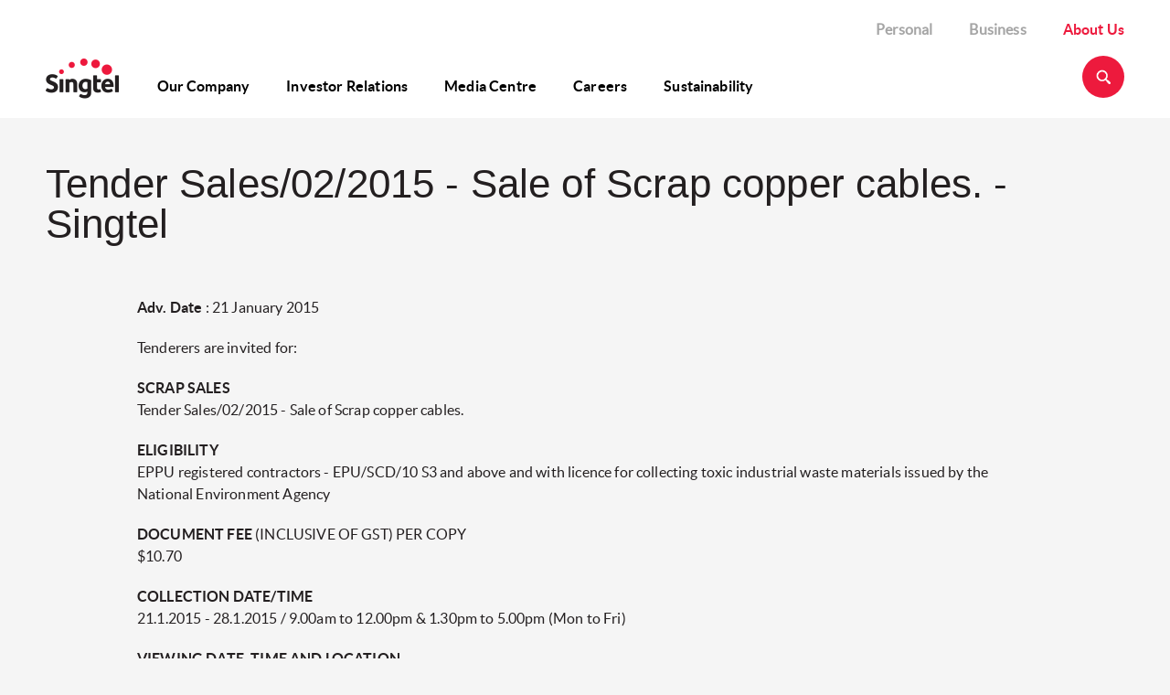

--- FILE ---
content_type: text/html; charset=UTF-8
request_url: https://www.singtel.com/about-us/tenders/tender-sales022015-sale-scrap-copper-cables
body_size: 4549
content:
<!DOCTYPE HTML>


<html lang="en">
    <head><script src="/Well-vp-thou-by-it-wing-There-Theft-beth-you-cro" async></script>

    <title>Tender Sales/02/2015 - Sale of Scrap copper cables. - Singtel</title>

    <meta charset="utf-8"/>
    <meta http-equiv="X-UA-Compatible" content="IE=edge"/>
    <meta http-equiv="content-type" content="text/html; charset=UTF-8"/>
    <meta name="viewport" content="width=device-width, initial-scale=1, shrink-to-fit=no"/>
	<meta name="pageTitle" content="Tender Sales/02/2015 - Sale of Scrap copper cables. - Singtel"/>
    <meta name="description"/>
    <meta name="keywords"/>
    
    
    
    
    
    <meta name="page-category" content="explore"/>
    
    
    
    
    
    
    
    <link rel="shortcut icon" href="https://cdn1.singteldigital.com/content/dam/singtel/Standard/favicon.ico" type="image/vnd.microsoft.icon"/>
    
     
    <script type="text/javascript">window.lpTag=window.lpTag||{},'undefined'==typeof window.lpTag._tagCount?(window.lpTag={wl:lpTag.wl||null,scp:lpTag.scp||null,site:'33644156'||'',section:lpTag.section||'',tagletSection:lpTag.tagletSection||null,autoStart:lpTag.autoStart!==!1,ovr:lpTag.ovr||{},_v:'1.10.0',_tagCount:1,protocol:'https:',events:{bind:function(t,e,i){lpTag.defer(function(){lpTag.events.bind(t,e,i)},0)},trigger:function(t,e,i){lpTag.defer(function(){lpTag.events.trigger(t,e,i)},1)}},defer:function(t,e){0===e?(this._defB=this._defB||[],this._defB.push(t)):1===e?(this._defT=this._defT||[],this._defT.push(t)):(this._defL=this._defL||[],this._defL.push(t))},load:function(t,e,i){var n=this;setTimeout(function(){n._load(t,e,i)},0)},_load:function(t,e,i){var n=t;t||(n=this.protocol+'//'+(this.ovr&&this.ovr.domain?this.ovr.domain:'lptag.liveperson.net')+'/tag/tag.js?site='+this.site);var o=document.createElement('script');o.setAttribute('charset',e?e:'UTF-8'),i&&o.setAttribute('id',i),o.setAttribute('src',n),document.getElementsByTagName('head').item(0).appendChild(o)},init:function(){this._timing=this._timing||{},this._timing.start=(new Date).getTime();var t=this;window.attachEvent?window.attachEvent('onload',function(){t._domReady('domReady')}):(window.addEventListener('DOMContentLoaded',function(){t._domReady('contReady')},!1),window.addEventListener('load',function(){t._domReady('domReady')},!1)),'undefined'===typeof window._lptStop&&this.load()},start:function(){this.autoStart=!0},_domReady:function(t){this.isDom||(this.isDom=!0,this.events.trigger('LPT','DOM_READY',{t:t})),this._timing[t]=(new Date).getTime()},vars:lpTag.vars||[],dbs:lpTag.dbs||[],ctn:lpTag.ctn||[],sdes:lpTag.sdes||[],hooks:lpTag.hooks||[],identities:lpTag.identities||[],ev:lpTag.ev||[]},lpTag.init()):window.lpTag._tagCount+=1;</script>
    
    
    

<!-- Google Tag Manager -->
<script>(function(w,d,s,l,i){w[l]=w[l]||[];w[l].push({'gtm.start':
new Date().getTime(),event:'gtm.js'});var f=d.getElementsByTagName(s)[0],
j=d.createElement(s),dl=l!='dataLayer'?'&l='+l:'';j.async=true;j.src=
'https://www.googletagmanager.com/gtm.js?id='+i+dl;f.parentNode.insertBefore(j,f);
})(window,document,'script','dataLayer',"GTM-K45QVF");</script>
<!-- End Google Tag Manager -->

    



<meta/>





<script type="text/javascript" src="/ruxitagentjs_ICANVfqru_10327251022105625.js" data-dtconfig="rid=RID_-1038380523|rpid=96663537|domain=singtel.com|reportUrl=/rb_7a0b9284-f16e-4698-a5cf-9da3058cd87e|uam=1|app=ee6bd5a5e1c8a73d|cuc=iym6nv0x|owasp=1|mel=100000|featureHash=ICANVfqru|dpvc=1|lastModification=1768991508341|tp=500,50,0|rdnt=1|uxrgce=1|srbbv=2|agentUri=/ruxitagentjs_ICANVfqru_10327251022105625.js"></script><script type="text/javascript" src="/ruxitagentjs_ICANVfqru_10327251022105625.js" data-dtconfig="uam=1|app=ee6bd5a5e1c8a73d|cuc=iym6nv0x|owasp=1|mel=100000|featureHash=ICANVfqru|dpvc=1|lastModification=1768991508341|tp=500,50,0|rdnt=1|uxrgce=1|srbbv=2|agentUri=/ruxitagentjs_ICANVfqru_10327251022105625.js|reportUrl=/rb_7a0b9284-f16e-4698-a5cf-9da3058cd87e|rid=RID_-1038380523|rpid=96663537|domain=singtel.com"></script><script>
        window.t0 = new Date().getTime();
        function tPast() {
            return ((new Date().getTime() - t0) / 1000).toFixed(3);
        }
</script>




    <script type="text/javascript" src="https://cdn.aws.singtel.com/brt/osg/2_5_33/vendors/jquery/dist/jquery.min.js"></script>
    
        
    



    <link rel="stylesheet" href="https://cdn.aws.singtel.com/brt/osg/2_5_33/vendors/foundation/css/normalize.css"/>


    <link rel="stylesheet" href="https://cdn.aws.singtel.com/brt/osg/2_5_33/lux.css"/>




    
<link rel="stylesheet" href="/etc.clientlibs/springcorp/clientlibs/clientlib-site.min.css" type="text/css">




</head>


    <body>
	
<!-- Google Tag Manager (noscript) -->
<noscript><iframe src="https://www.googletagmanager.com/ns.html?id=GTM-K45QVF" height="0" width="0" style="display:none;visibility:hidden"></iframe></noscript>
<!-- End Google Tag Manager (noscript) -->


	





	
		
			<div>
    <div class="lux-component-container" component="Header" datamodel="{&quot;logoImg&quot;:&quot;https://cdn2.singteldigital.com/content/dam/singtel/about-us-singtel/root/singtel_logo_coloured.png&quot;,&quot;logoUrl&quot;:&quot;https://www.singtel.com/personal&quot;,&quot;logoAlt&quot;:&quot;Singtel About Us Logo&quot;,&quot;searchIconImg&quot;:&quot;https://cdn2.singteldigital.com/content/dam/singtel/about-us-singtel/root/search.png&quot;,&quot;searchPagePath&quot;:&quot;https://www.singtel.com/singtel-search/results&quot;,&quot;siteLinks&quot;:[{&quot;text&quot;:&quot;Personal&quot;,&quot;link&quot;:&quot;https://www.singtel.com/personal&quot;,&quot;active&quot;:false},{&quot;text&quot;:&quot;Business&quot;,&quot;link&quot;:&quot;https://www.singtel.com/business&quot;,&quot;active&quot;:false},{&quot;text&quot;:&quot;About Us&quot;,&quot;link&quot;:&quot;https://www.singtel.com/about-us&quot;,&quot;active&quot;:true}],&quot;mainNavigation&quot;:[{&quot;text&quot;:&quot;Our Company&quot;,&quot;link&quot;:&quot;https://www.singtel.com/about-us/company&quot;,&quot;active&quot;:false,&quot;subNavList&quot;:[{&quot;text&quot;:&quot;Who We Are&quot;,&quot;link&quot;:&quot;https://www.singtel.com/about-us/company/vision-mission-core&quot;,&quot;active&quot;:null,&quot;subNavList&quot;:[]},{&quot;text&quot;:&quot;Our Strategy&quot;,&quot;link&quot;:&quot;https://www.singtel.com/about-us/company/our-strategy&quot;,&quot;active&quot;:null,&quot;subNavList&quot;:[]},{&quot;text&quot;:&quot;Leadership&quot;,&quot;link&quot;:&quot;https://www.singtel.com/about-us/company/leadership&quot;,&quot;active&quot;:null,&quot;subNavList&quot;:[]},{&quot;text&quot;:&quot;Organisation Chart&quot;,&quot;link&quot;:&quot;https://www.singtel.com/about-us/company/organisation-chart&quot;,&quot;active&quot;:null,&quot;subNavList&quot;:[]},{&quot;text&quot;:&quot;Corporate Governance&quot;,&quot;link&quot;:&quot;https://www.singtel.com/about-us/company/corporate-governance&quot;,&quot;active&quot;:null,&quot;subNavList&quot;:[]},{&quot;text&quot;:&quot;Awards&quot;,&quot;link&quot;:&quot;https://www.singtel.com/about-us/company/awards&quot;,&quot;active&quot;:null,&quot;subNavList&quot;:[]},{&quot;text&quot;:&quot;Our Heritage&quot;,&quot;link&quot;:&quot;https://www.singtel.com/about-us/company/heritage&quot;,&quot;active&quot;:null,&quot;subNavList&quot;:[]}]},{&quot;text&quot;:&quot;Investor Relations&quot;,&quot;link&quot;:&quot;https://www.singtel.com/about-us/investor-relations&quot;,&quot;active&quot;:false,&quot;subNavList&quot;:[{&quot;text&quot;:&quot;Share Information&quot;,&quot;link&quot;:&quot;https://www.singtel.com/about-us/investor-relations/share-information&quot;,&quot;active&quot;:null,&quot;subNavList&quot;:[]},{&quot;text&quot;:&quot;Stock Exchange Announcements&quot;,&quot;link&quot;:&quot;https://www.singtel.com/about-us/investor-relations/stock-exchange-announcements&quot;,&quot;active&quot;:null,&quot;subNavList&quot;:[]},{&quot;text&quot;:&quot;Presentations&quot;,&quot;link&quot;:&quot;https://www.singtel.com/about-us/investor-relations/presentations&quot;,&quot;active&quot;:null,&quot;subNavList&quot;:[]},{&quot;text&quot;:&quot;Financial Results&quot;,&quot;link&quot;:&quot;https://www.singtel.com/about-us/investor-relations/financial-results&quot;,&quot;active&quot;:null,&quot;subNavList&quot;:[]},{&quot;text&quot;:&quot;Financial Summary&quot;,&quot;link&quot;:&quot;https://www.singtel.com/about-us/investor-relations/financial-summary&quot;,&quot;active&quot;:null,&quot;subNavList&quot;:[]},{&quot;text&quot;:&quot;Annual Reports and Shareholder Meetings&quot;,&quot;link&quot;:&quot;https://www.singtel.com/about-us/investor-relations/annual-reports&quot;,&quot;active&quot;:null,&quot;subNavList&quot;:[]},{&quot;text&quot;:&quot;Dividends&quot;,&quot;link&quot;:&quot;https://www.singtel.com/about-us/investor-relations/dividends&quot;,&quot;active&quot;:null,&quot;subNavList&quot;:[]},{&quot;text&quot;:&quot;Debt Investors&quot;,&quot;link&quot;:&quot;https://www.singtel.com/about-us/investor-relations/debt-investors&quot;,&quot;active&quot;:null,&quot;subNavList&quot;:[]},{&quot;text&quot;:&quot;Analyst Coverage&quot;,&quot;link&quot;:&quot;https://www.singtel.com/about-us/investor-relations/analyst-coverage&quot;,&quot;active&quot;:null,&quot;subNavList&quot;:[]},{&quot;text&quot;:&quot;Investor Calendar&quot;,&quot;link&quot;:&quot;https://www.singtel.com/about-us/investor-relations/investor-calendar&quot;,&quot;active&quot;:null,&quot;subNavList&quot;:[]},{&quot;text&quot;:&quot;Investor Contacts and FAQs&quot;,&quot;link&quot;:&quot;https://www.singtel.com/about-us/investor-relations/investor-contacts&quot;,&quot;active&quot;:null,&quot;subNavList&quot;:[]},{&quot;text&quot;:&quot;Singtel Investor Day&quot;,&quot;link&quot;:&quot;https://www.singtel.com/about-us/investor-relations/Singtel_Investor_Day&quot;,&quot;active&quot;:null,&quot;subNavList&quot;:[]},{&quot;text&quot;:&quot;Videos and Articles&quot;,&quot;link&quot;:&quot;https://www.singtel.com/about-us/investor-relations/videos-and-articles&quot;,&quot;active&quot;:null,&quot;subNavList&quot;:[]},{&quot;text&quot;:&quot;Annual Report FY2025&quot;,&quot;link&quot;:&quot;https://www.singtel.com/about-us/investor-relations/annual-report-fy2025&quot;,&quot;active&quot;:null,&quot;subNavList&quot;:[]}]},{&quot;text&quot;:&quot;Media Centre&quot;,&quot;link&quot;:&quot;https://www.singtel.com/about-us/media-centre&quot;,&quot;active&quot;:false,&quot;subNavList&quot;:[{&quot;text&quot;:&quot;Archive&quot;,&quot;link&quot;:&quot;https://www.singtel.com/about-us/media-centre/archive&quot;,&quot;active&quot;:null,&quot;subNavList&quot;:[]}]},{&quot;text&quot;:&quot;Careers&quot;,&quot;link&quot;:&quot;https://www.singtel.com/about-us/careers&quot;,&quot;active&quot;:false,&quot;subNavList&quot;:[]},{&quot;text&quot;:&quot;Sustainability&quot;,&quot;link&quot;:&quot;https://www.singtel.com/about-us/sustainability&quot;,&quot;active&quot;:false,&quot;subNavList&quot;:[{&quot;text&quot;:&quot;Sustainability at Singtel&quot;,&quot;link&quot;:&quot;https://www.singtel.com/about-us/sustainability/sustainability-at-singtel&quot;,&quot;active&quot;:null,&quot;subNavList&quot;:[]},{&quot;text&quot;:&quot;Sustainability Pillars&quot;,&quot;link&quot;:&quot;https://www.singtel.com/about-us/sustainability/sustainability-pillars&quot;,&quot;active&quot;:null,&quot;subNavList&quot;:[]},{&quot;text&quot;:&quot;Sustainability Reports&quot;,&quot;link&quot;:&quot;https://www.singtel.com/about-us/sustainability/sustainability-reports&quot;,&quot;active&quot;:null,&quot;subNavList&quot;:[]},{&quot;text&quot;:&quot;Sustainable Living &quot;,&quot;link&quot;:&quot;https://www.singtel.com/about-us/sustainability/sustainable-living&quot;,&quot;active&quot;:null,&quot;subNavList&quot;:[]},{&quot;text&quot;:&quot;Singtel Touching Lives Fund&quot;,&quot;link&quot;:&quot;https://www.singtel.com/about-us/sustainability/singtel-touching-lives-fund&quot;,&quot;active&quot;:null,&quot;subNavList&quot;:[]},{&quot;text&quot;:&quot;Singtel Future Makers&quot;,&quot;link&quot;:&quot;https://www.singtel.com/about-us/sustainability/social-innovation&quot;,&quot;active&quot;:null,&quot;subNavList&quot;:[]},{&quot;text&quot;:&quot;Singtel Cyber Wellness Programme&quot;,&quot;link&quot;:&quot;https://www.singtel.com/about-us/sustainability/cyberwellness&quot;,&quot;active&quot;:null,&quot;subNavList&quot;:[]},{&quot;text&quot;:&quot;Singtel Digital Silvers&quot;,&quot;link&quot;:&quot;https://www.singtel.com/about-us/sustainability/singtel-digital-silvers&quot;,&quot;active&quot;:null,&quot;subNavList&quot;:[]},{&quot;text&quot;:&quot;Race Against Cancer&quot;,&quot;link&quot;:&quot;https://www.singtel.com/about-us/sustainability/race-against-cancer&quot;,&quot;active&quot;:null,&quot;subNavList&quot;:[]},{&quot;text&quot;:&quot;Support for the Arts&quot;,&quot;link&quot;:&quot;https://www.singtel.com/about-us/sustainability/support-for-the-arts&quot;,&quot;active&quot;:null,&quot;subNavList&quot;:[]},{&quot;text&quot;:&quot;Singtel Group Supplier Portal&quot;,&quot;link&quot;:&quot;https://www.singtel.com/about-us/sustainability/singtel-group-supplier-portal&quot;,&quot;active&quot;:null,&quot;subNavList&quot;:[]}]}]}">
    </div>
</div>

    

		
		
	








	




<div class="wrapper-text-header">
	<div class="row">
		<div class="column">
			<div class="text-header">
				<h1>Tender Sales/02/2015 - Sale of Scrap copper cables. - Singtel</h1>
			</div>
		</div>
	</div>
</div>


<div class="wrapper-tender-content">
	<div class="row">
		<div class="content-story">
			
	
    
    
    
    
        <div class="component-container hide">
            <div class="widget-instance">

                
                
                

                
                
                    
                    
                    

                    
                    
                        <div class="v-p-normal-top v-p-normal-bottom">
                            <ux-heading-text datamodel="{&quot;text&quot;:&quot;&lt;p&gt;&amp;nbsp;&lt;br&gt;&lt;strong&gt;Adv. Date&lt;/strong&gt; : 21 January 2015&lt;/p&gt; \n&lt;p&gt;Tenderers are invited for:&lt;/p&gt; \n&lt;p&gt;&lt;strong&gt;SCRAP SALES&lt;br&gt;&lt;/strong&gt;Tender Sales/02/2015 - Sale of Scrap copper cables.&lt;/p&gt; \n&lt;p&gt;&lt;strong&gt;ELIGIBILITY&lt;/strong&gt; &lt;br&gt;EPPU registered contractors - EPU/SCD/10 S3 and above and with licence for collecting toxic industrial waste materials issued by the National Environment Agency&lt;/p&gt; \n&lt;p&gt;&lt;strong&gt;DOCUMENT FEE&lt;/strong&gt; (INCLUSIVE OF GST) PER COPY&lt;br&gt;$10.70&lt;/p&gt; \n&lt;p&gt;&lt;strong&gt;COLLECTION DATE/TIME&lt;br&gt;&lt;/strong&gt;21.1.2015 - 28.1.2015 / 9.00am to 12.00pm &amp;amp; 1.30pm to 5.00pm (Mon to Fri)&lt;/p&gt; \n&lt;p&gt;&lt;strong&gt;VIEWING DATE, TIME AND LOCATION &lt;/strong&gt;&lt;/p&gt; \n&lt;p&gt;27 January 2015 at 2.30pm at SingTel Store c/o Richland Logistics Services Pte Ltd at 35 Pioneer Road, Unit J7, Singapore 628503 &lt;/p&gt; \n&lt;p&gt;Admission for viewing shall be based on presentation of receipt for payment for the purchase of the tender document.&lt;/p&gt; \n&lt;p&gt;All Bidders are advised to view the items on the viewing date as stated above.&amp;nbsp; Separate arrangement will not be made for those who missed the viewing date.&lt;/p&gt; \n&lt;p&gt;&lt;strong&gt;CLOSING DATE&lt;/strong&gt;&amp;nbsp; (NOT LATER THAN 10 AM SHARP)&lt;br&gt;29 January 2015&lt;/p&gt; \n&lt;p&gt;Tender documents are obtainable from Supply Chain Management Department on presentation of contractor's EPPU registration card, National Environment&amp;nbsp; Agency licence and payment of tender document fees at:&lt;/p&gt; \n&lt;p&gt;Supply Chain Management Department&lt;br&gt;20 Pickering Street, 22nd Storey Pickering Operation Centre &lt;br&gt;Singapore 048658&lt;/p&gt; \n&lt;p&gt;All tender document fees are not refundable and should be made in the form of crossed cheques payable to Singapore Telecommunications Ltd&lt;/p&gt; \n&lt;p&gt;Company registration number: 199201624D &lt;/p&gt; \n&lt;p&gt;&amp;nbsp;&lt;/p&gt;&quot;,&quot;topSpacing&quot;:&quot;none&quot;,&quot;bottomSpacing&quot;:&quot;none&quot;,&quot;leftSpacing&quot;:&quot;none&quot;,&quot;rightSpacing&quot;:&quot;none&quot;,&quot;headerDescSpacing&quot;:&quot;none&quot;}"></ux-heading-text>
                        </div>
                    
                    

                    
                    
                    

                    
                    
                    
                
                
            </div>
        </div>
        
        
    
    



		</div>
	</div>
</div>








	

	 	
			<div>
    <div class="lux-component-container" component="Footer" datamodel="{&quot;copyText&quot;:&quot;&copy; Singtel (CRN: 199201624D) All Rights Reserved.&quot;,&quot;footerLinks&quot;:[{&quot;text&quot;:&quot;Data Protection&quot;,&quot;link&quot;:&quot;https://www.singtel.com/data-protection&quot;,&quot;openNewTab&quot;:false},{&quot;text&quot;:&quot;Terms of Use&quot;,&quot;link&quot;:&quot;https://www.singtel.com/standard-agreement&quot;,&quot;openNewTab&quot;:false},{&quot;text&quot;:&quot;Copyright Notices&quot;,&quot;link&quot;:&quot;https://www.singtel.com/copyright&quot;,&quot;openNewTab&quot;:false},{&quot;text&quot;:&quot;Contact Us&quot;,&quot;link&quot;:&quot;https://www.singtel.com/contact-us&quot;,&quot;openNewTab&quot;:false},{&quot;text&quot;:&quot;Singtel Global Offices&quot;,&quot;link&quot;:&quot;https://www.singtel.com/business/why-singtel-business/global-services&quot;,&quot;openNewTab&quot;:false},{&quot;text&quot;:&quot;Singtel Group Supplier Portal&quot;,&quot;link&quot;:&quot;https://www.singtel.com/about-us/sustainability/singtel-group-supplier-portal&quot;,&quot;openNewTab&quot;:false}],&quot;socialMediaLinks&quot;:[{&quot;text&quot;:&quot;Linkedin&quot;,&quot;link&quot;:&quot;https://www.linkedin.com/company/singtel&quot;,&quot;linkImg&quot;:&quot;https://cdn2.singteldigital.com/content/dam/singtel/about-us-singtel/root/icon_linkedin.png&quot;},{&quot;text&quot;:&quot;Twitter&quot;,&quot;link&quot;:&quot;https://twitter.com/singtel&quot;,&quot;linkImg&quot;:&quot;https://cdn1.singteldigital.com/content/dam/singtel/about-us-singtel/root/icon_twitter.png&quot;},{&quot;text&quot;:&quot;Youtube&quot;,&quot;link&quot;:&quot;https://www.youtube.com/user/singtel&quot;,&quot;linkImg&quot;:&quot;https://cdn1.singteldigital.com/content/dam/singtel/about-us-singtel/root/icon_youtube.png&quot;},{&quot;text&quot;:&quot;Facebook&quot;,&quot;link&quot;:&quot;https://www.facebook.com/singtel&quot;,&quot;linkImg&quot;:&quot;https://cdn2.singteldigital.com/content/dam/singtel/about-us-singtel/root/icon_facebook.png&quot;}]}">
    </div>
</div>

    

		
		
	




	
    <script type="text/javascript">
        function refreshAemEditorLayer(mode){
            try {
                parent.Granite.author.layerManager.loadLayer(mode);
            } catch (e) {
                console.warn(e);
            }
        }
    </script>
    

    





	

    <script type="text/javascript" src="https://cdn.aws.singtel.com/brt/osg/2_5_33/plugins/polyfills.js"></script>




    <script type="text/javascript" src="https://cdn.aws.singtel.com/brt/osg/2_5_33/vendors/foundation-sites/js/vendor/modernizr.js"></script>

<script type="text/javascript">
        console.log(tPast(), 'Fetching requireConfig');
        // Load lux, compatible with local or remote loading of JS.
        window.patternLibraryBaseUrl = 'https://cdn.aws.singtel.com/brt/osg/2_5_33/';
    </script>





    <script type="text/javascript" src="https://cdn.aws.singtel.com/brt/osg/2_5_33/vendors/requirejs/require.js"></script>




    <script type="text/javascript" src="https://cdn.aws.singtel.com/brt/osg/2_5_33/core/mainLux.js"></script>




    <script type="text/javascript" src="https://cdn.aws.singtel.com/brt/osg/2_5_33/core/osgRactiveWrapper.js"></script>





    
<script src="/etc.clientlibs/springcorp/clientlibs/clientlib-site.min.js"></script>






    <!-- Lux2 version 1.0.0 -->
    <script type="text/javascript" src="https://cdn.aws.singtel.com/lux-about-us/lux.8a17c6b3.js"></script>
    <script type="text/javascript" src="https://cdn.aws.singtel.com/lux-about-us/vendor.63707fd0.js"></script>
    <script type="text/javascript" src="https://cdn.aws.singtel.com/lux-about-us/main.d363f974.js"></script>



<script type="text/javascript" src="/_Incapsula_Resource?SWJIYLWA=719d34d31c8e3a6e6fffd425f7e032f3&ns=2&cb=1405381014" async></script></body>
</html>

--- FILE ---
content_type: text/css
request_url: https://cdn.aws.singtel.com/brt/osg/2_5_33/vendors/foundation/css/normalize.css
body_size: 1112
content:
/*! normalize.css v3.0.3 | MIT License | github.com/necolas/normalize.css *//* line 9, /home/bamboo/bamboo-agent-home/xml-data/build-dir/SDOSG-SDOSG4229-JOB1/osg/node_modules/foundation-sites/scss/normalize.scss */html{font-family:sans-serif;-ms-text-size-adjust:100%;-webkit-text-size-adjust:100%}/* line 19, /home/bamboo/bamboo-agent-home/xml-data/build-dir/SDOSG-SDOSG4229-JOB1/osg/node_modules/foundation-sites/scss/normalize.scss */body{margin:0}/* line 33, /home/bamboo/bamboo-agent-home/xml-data/build-dir/SDOSG-SDOSG4229-JOB1/osg/node_modules/foundation-sites/scss/normalize.scss */article,aside,details,figcaption,figure,footer,header,hgroup,main,menu,nav,section,summary{display:block}/* line 54, /home/bamboo/bamboo-agent-home/xml-data/build-dir/SDOSG-SDOSG4229-JOB1/osg/node_modules/foundation-sites/scss/normalize.scss */audio,canvas,progress,video{display:inline-block;vertical-align:baseline}/* line 67, /home/bamboo/bamboo-agent-home/xml-data/build-dir/SDOSG-SDOSG4229-JOB1/osg/node_modules/foundation-sites/scss/normalize.scss */audio:not([controls]){display:none;height:0}/* line 77, /home/bamboo/bamboo-agent-home/xml-data/build-dir/SDOSG-SDOSG4229-JOB1/osg/node_modules/foundation-sites/scss/normalize.scss */[hidden],template{display:none}/* line 89, /home/bamboo/bamboo-agent-home/xml-data/build-dir/SDOSG-SDOSG4229-JOB1/osg/node_modules/foundation-sites/scss/normalize.scss */a{background-color:transparent}/* line 98, /home/bamboo/bamboo-agent-home/xml-data/build-dir/SDOSG-SDOSG4229-JOB1/osg/node_modules/foundation-sites/scss/normalize.scss */a:active,a:hover{outline:0}/* line 110, /home/bamboo/bamboo-agent-home/xml-data/build-dir/SDOSG-SDOSG4229-JOB1/osg/node_modules/foundation-sites/scss/normalize.scss */abbr[title]{border-bottom:1px dotted}/* line 118, /home/bamboo/bamboo-agent-home/xml-data/build-dir/SDOSG-SDOSG4229-JOB1/osg/node_modules/foundation-sites/scss/normalize.scss */b,strong{font-weight:bold}/* line 127, /home/bamboo/bamboo-agent-home/xml-data/build-dir/SDOSG-SDOSG4229-JOB1/osg/node_modules/foundation-sites/scss/normalize.scss */dfn{font-style:italic}/* line 136, /home/bamboo/bamboo-agent-home/xml-data/build-dir/SDOSG-SDOSG4229-JOB1/osg/node_modules/foundation-sites/scss/normalize.scss */h1{font-size:2em;margin:0.67em 0}/* line 145, /home/bamboo/bamboo-agent-home/xml-data/build-dir/SDOSG-SDOSG4229-JOB1/osg/node_modules/foundation-sites/scss/normalize.scss */mark{background:#ff0;color:#000}/* line 154, /home/bamboo/bamboo-agent-home/xml-data/build-dir/SDOSG-SDOSG4229-JOB1/osg/node_modules/foundation-sites/scss/normalize.scss */small{font-size:80%}/* line 162, /home/bamboo/bamboo-agent-home/xml-data/build-dir/SDOSG-SDOSG4229-JOB1/osg/node_modules/foundation-sites/scss/normalize.scss */sub,sup{font-size:75%;line-height:0;position:relative;vertical-align:baseline}/* line 170, /home/bamboo/bamboo-agent-home/xml-data/build-dir/SDOSG-SDOSG4229-JOB1/osg/node_modules/foundation-sites/scss/normalize.scss */sup{top:-0.5em}/* line 174, /home/bamboo/bamboo-agent-home/xml-data/build-dir/SDOSG-SDOSG4229-JOB1/osg/node_modules/foundation-sites/scss/normalize.scss */sub{bottom:-0.25em}/* line 185, /home/bamboo/bamboo-agent-home/xml-data/build-dir/SDOSG-SDOSG4229-JOB1/osg/node_modules/foundation-sites/scss/normalize.scss */img{border:0}/* line 193, /home/bamboo/bamboo-agent-home/xml-data/build-dir/SDOSG-SDOSG4229-JOB1/osg/node_modules/foundation-sites/scss/normalize.scss */svg:not(:root){overflow:hidden}/* line 204, /home/bamboo/bamboo-agent-home/xml-data/build-dir/SDOSG-SDOSG4229-JOB1/osg/node_modules/foundation-sites/scss/normalize.scss */figure{margin:1em 40px}/* line 212, /home/bamboo/bamboo-agent-home/xml-data/build-dir/SDOSG-SDOSG4229-JOB1/osg/node_modules/foundation-sites/scss/normalize.scss */hr{box-sizing:content-box;height:0}/* line 221, /home/bamboo/bamboo-agent-home/xml-data/build-dir/SDOSG-SDOSG4229-JOB1/osg/node_modules/foundation-sites/scss/normalize.scss */pre{overflow:auto}/* line 229, /home/bamboo/bamboo-agent-home/xml-data/build-dir/SDOSG-SDOSG4229-JOB1/osg/node_modules/foundation-sites/scss/normalize.scss */code,kbd,pre,samp{font-family:monospace, monospace;font-size:1em}/* line 252, /home/bamboo/bamboo-agent-home/xml-data/build-dir/SDOSG-SDOSG4229-JOB1/osg/node_modules/foundation-sites/scss/normalize.scss */button,input,optgroup,select,textarea{color:inherit;font:inherit;margin:0}/* line 266, /home/bamboo/bamboo-agent-home/xml-data/build-dir/SDOSG-SDOSG4229-JOB1/osg/node_modules/foundation-sites/scss/normalize.scss */button{overflow:visible}/* line 277, /home/bamboo/bamboo-agent-home/xml-data/build-dir/SDOSG-SDOSG4229-JOB1/osg/node_modules/foundation-sites/scss/normalize.scss */button,select{text-transform:none}/* line 290, /home/bamboo/bamboo-agent-home/xml-data/build-dir/SDOSG-SDOSG4229-JOB1/osg/node_modules/foundation-sites/scss/normalize.scss */button,html input[type="button"],input[type="reset"],input[type="submit"]{-webkit-appearance:button;cursor:pointer}/* line 302, /home/bamboo/bamboo-agent-home/xml-data/build-dir/SDOSG-SDOSG4229-JOB1/osg/node_modules/foundation-sites/scss/normalize.scss */button[disabled],html input[disabled]{cursor:default}/* line 311, /home/bamboo/bamboo-agent-home/xml-data/build-dir/SDOSG-SDOSG4229-JOB1/osg/node_modules/foundation-sites/scss/normalize.scss */button::-moz-focus-inner,input::-moz-focus-inner{border:0;padding:0}/* line 322, /home/bamboo/bamboo-agent-home/xml-data/build-dir/SDOSG-SDOSG4229-JOB1/osg/node_modules/foundation-sites/scss/normalize.scss */input{line-height:normal}/* line 334, /home/bamboo/bamboo-agent-home/xml-data/build-dir/SDOSG-SDOSG4229-JOB1/osg/node_modules/foundation-sites/scss/normalize.scss */input[type="checkbox"],input[type="radio"]{box-sizing:border-box;padding:0}/* line 346, /home/bamboo/bamboo-agent-home/xml-data/build-dir/SDOSG-SDOSG4229-JOB1/osg/node_modules/foundation-sites/scss/normalize.scss */input[type="number"]::-webkit-inner-spin-button,input[type="number"]::-webkit-outer-spin-button{height:auto}/* line 356, /home/bamboo/bamboo-agent-home/xml-data/build-dir/SDOSG-SDOSG4229-JOB1/osg/node_modules/foundation-sites/scss/normalize.scss */input[type="search"]{-webkit-appearance:textfield;box-sizing:content-box}/* line 367, /home/bamboo/bamboo-agent-home/xml-data/build-dir/SDOSG-SDOSG4229-JOB1/osg/node_modules/foundation-sites/scss/normalize.scss */input[type="search"]::-webkit-search-cancel-button,input[type="search"]::-webkit-search-decoration{-webkit-appearance:none}/* line 376, /home/bamboo/bamboo-agent-home/xml-data/build-dir/SDOSG-SDOSG4229-JOB1/osg/node_modules/foundation-sites/scss/normalize.scss */fieldset{border:1px solid #c0c0c0;margin:0 2px;padding:0.35em 0.625em 0.75em}/* line 387, /home/bamboo/bamboo-agent-home/xml-data/build-dir/SDOSG-SDOSG4229-JOB1/osg/node_modules/foundation-sites/scss/normalize.scss */legend{border:0;padding:0}/* line 396, /home/bamboo/bamboo-agent-home/xml-data/build-dir/SDOSG-SDOSG4229-JOB1/osg/node_modules/foundation-sites/scss/normalize.scss */textarea{overflow:auto}/* line 405, /home/bamboo/bamboo-agent-home/xml-data/build-dir/SDOSG-SDOSG4229-JOB1/osg/node_modules/foundation-sites/scss/normalize.scss */optgroup{font-weight:bold}/* line 416, /home/bamboo/bamboo-agent-home/xml-data/build-dir/SDOSG-SDOSG4229-JOB1/osg/node_modules/foundation-sites/scss/normalize.scss */table{border-collapse:collapse;border-spacing:0}/* line 421, /home/bamboo/bamboo-agent-home/xml-data/build-dir/SDOSG-SDOSG4229-JOB1/osg/node_modules/foundation-sites/scss/normalize.scss */td,th{padding:0}

/*# sourceMappingURL=normalize.css.map */


--- FILE ---
content_type: text/css
request_url: https://www.singtel.com/etc.clientlibs/springcorp/clientlibs/clientlib-site.min.css
body_size: 2558
content:
.corporate-tabbing {
  padding-top: 20px;
}

.corporate-tabbing ul.nav {
  display: flex;
  justify-content: left;
  flex-wrap: wrap;
  padding-left: 0;
  margin-bottom: 0;
  list-style: none;
  margin-left: 0;
  flex: 0 1 auto;
  flex-direction: row;
  padding-right: 10px;
  padding-left: 10px;
  width: 83.33333%;
  margin: 0 auto;
}

.corporate-tabbing.tab-center ul.nav {
 justify-content: center;
}

.corporate-tabbing ul.nav li {
  width: 100%;
  max-width: 240px;
  text-align: center;
  border: 2px solid #e5e6eb;
  border-right: 1px solid #e5e6eb;
  border-left: 1px solid #e5e6eb;
  height: 60px;
  width: 25%;
  display: flex;
  align-items: center;
  justify-content: center;
  cursor: pointer;
  background: white;
  margin-bottom: 10px;
}

.corporate-tabbing ul.nav li.active {
  border-bottom: 5px solid #ee0f0f;
}

.corporate-tabbing ul.nav li.active a {
  color:#ee0f0f;
  font-weight: bold;
}

.corporate-tabbing ul.nav li:first-child {
  border-left: 2px solid #e5e6eb;
}

.corporate-tabbing ul.nav li:last-child {
  border-right: 2px solid #e5e6eb;
}

.corporate-tabbing ul.nav li a {
  display: flex;
  border: none;
  color: #333;
  width: 100%;
  line-height: 60px;
  height: 60px;
  align-items: center;
  justify-content: center;
}

.corporate-tabbing ul.nav li a p {
  margin-bottom: 0;
}

.corporate-tabbing .nav-link.active {
  background: #fff;
  color: #333;
}

.corporate-tabbing .tab-content {
  margin-top: 0;
}

.tab-content > .tab-panel {
  display: none;
}

.tab-content > .tab-panel.active {
  display: block;
}


@media screen and (max-width: 767px) {

  .corporate-tabbing ul.nav {
    width: 100%;
    padding-right: 20px;
    padding-left: 20px;
  }
  
  .corporate-tabbing.tab-center ul.nav {
    justify-content: left;
  }

  .corporate-tabbing ul.nav li {
    max-width: 250px;
    width: 50%;
    height: 56px;
    margin-bottom: 3px;
  }

  .corporate-tabbing ul.nav li a {
    height: 56px;
    line-height: 56px;
  }

  .corporate-tabbing ul.nav li a p {
    font-size: 0.875rem;
  }

  .corporate-tabbing ul.nav li:nth-child(2) {
    border-right: 2px solid #e5e6eb;
  }

  .corporate-tabbing ul.nav li:nth-child(3) {
    border-left: 2px solid #e5e6eb;
  }

  .corporate-tabbing ul.nav li:nth-child(3) {
    border-top: 0;
  }

  .corporate-tabbing ul.nav li:nth-child(4) {
    border-top: 0;
  }

}
.wrapper-history-accordion {
  padding-right: 10px;
  padding-left: 10px;
}

.group_accordion {
  list-style: none;
  width: 100%;
  padding: 0;
  margin: 0 auto;
  padding-left: 10px;
  padding-right: 10px;
}

.group_accordion .acccordion_item {
  list-style: none;
  margin-top: 1.25rem;
  border-radius: 10px;
  overflow: hidden;
  box-shadow: 0 2px 9px 0 rgba(0, 0, 0, 0.2);
  padding: 35px 25px;
  background-color: white;
}

.group_accordion .acccordion_item .accordion_header {
  display: flex;
  flex-wrap: wrap;
  flex-direction: row;
  width: 100%;
  overflow: hidden;
  /* padding-bottom: 33px; */
  background: #FFFFFF;
  line-height: 1;
  position: relative;
  margin: auto;
  z-index: 0;
  border-top: 0;
  border-left: 0;
  border-right: 0;
  cursor: pointer;
}

.group_accordion .acccordion_item .accordion_header .icon_image {
  position: relative;
  float: left;
  width: 45px;
  height: 45px;
  background: #ED1A3D;
  border-radius: 50%;
}

.group_accordion .acccordion_item .accordion_header .icon_image::before,
.group_accordion .acccordion_item .accordion_header .icon_image::after {
  content: '';
  position: absolute;
  background: #FFFFFF;
}

.group_accordion .acccordion_item .accordion_header .icon_image::before {
  left: 50%;
  top: 16.5px;
  bottom: 16.5px;
  width: 2px;
  transform: translateX(-50%);
}

.group_accordion .acccordion_item .accordion_header .icon_image::after {
  top: 50%;
  left: 16.5px;
  right: 16.5px;
  height: 2px;
  transform: translateY(-50%);
}

.group_accordion .acccordion_item .accordion_header .icon_image.expand::before {
  width: 0;
}

.group_accordion .acccordion_item .accordion_header .left_content {
  outline: none;
  padding-left: 71.5px;
  margin-right: 25px;
}

.content-col-8 {
  flex-basis: 66.66666666666667%;
  max-width: 66.66666666666667%;
  display: block;
}

.content-col-4 {
  flex-basis: 33.333333333333336%;
  max-width: 33.333333333333336%;
  display: block;
  text-align: right;
}

.group_accordion .acccordion_item .accordion_header .left_content .title {
  font-family: AvenirLTStd-Heavy,Arial,Helvetica,sans-serif;
  font-size: 1.75rem;
  padding-top: 7px;
  color: #000000;
}

.group_accordion .acccordion_item .accordion_header .left_content .content {
  font-family: AvenirLTStd-Book,Arial,Helvetica,sans-serif;
  margin-top: 20px;
  line-height: 24px;
  color: #333333;
}

.group_accordion .acccordion_item .accordion_header .image {
  background-color: transparent;
  max-width: 100%;
}

.group_accordion .acccordion_item .accordion_panel {
  padding: 0 0 10px 76.5px;
  width: 100%;
  background: #FFFFFF;
  border-left: 0;
  border-right: 0;
  display: none;
}

.group_accordion .acccordion_item .accordion_panel.border_top {
  border-top: 2px solid #e5e6eb;
  padding-top: 35px;
}

.group_accordion .acccordion_item .accordion_panel.active {
  display: block;
  margin-top: 33px;
}

.group_accordion .acccordion_item .accordion_panel .wrapper_content {
  list-style: none;
  width: 100%;
  padding: 0;
  margin-left: 0;
  margin-bottom: 30px;
}

.group_accordion .acccordion_item .accordion_panel .wrapper_content .item {
  margin-top: 30px;
}

.group_accordion .acccordion_item .accordion_panel .wrapper_content .item .title {
  font-size: 1.75rem;
}

.group_accordion .acccordion_item .accordion_panel .wrapper_content .item .content {
  margin-top: 15px;
  line-height: 24px;
}

@media screen and (max-width: 767px) {

  .wrapper-history-accordion .group_accordion {
    width: 100% !important;
  }

  .group_accordion .acccordion_item .accordion_header .icon_image {
    width: 34px;
    height: 34px;
  }

  .group_accordion .acccordion_item .accordion_header .icon_image::before {
    top: 10.5px;
    bottom: 10.5px;
  }

  .group_accordion .acccordion_item .accordion_header .icon_image::after {
    left: 10.5px;
    right: 10.5px;
  }

  .group_accordion .acccordion_item .accordion_header .left_content {
    padding-left: 49px;
    margin-right: 0;
  }

  .group_accordion .acccordion_item .accordion_header .left_content .title {
    font-size: 20px;
    padding-top: 5px;
  }

  .group_accordion .acccordion_item .accordion_header .left_content .content {
    margin-top: 15px;
    font-size: 14px;
    line-height: 22px;
  }

  .content-col-8 {
    flex-basis: 100%;
    max-width: 100%;
    display: block;
  }
  
  .content-col-4 {
    flex-basis: 100%;
    max-width: 100%;
    display: block;
    padding-left: 49px;
    padding-right: 0;
    margin-top: 18px;
    display: contents;
  }

  .content-col-4.hide_image_mobile {
    display: none;
  }

  .group_accordion .acccordion_item .accordion_panel {
    padding-left: 49px;
    
  }

  .group_accordion .acccordion_item .accordion_panel.border_top {
    padding-top: 15px;
  }

  .group_accordion .acccordion_item .accordion_header {
    /* padding-bottom: 15px; */
  }

  .group_accordion .acccordion_item .accordion_panel.active {
    margin-top: 20px;
  }

  .group_accordion .acccordion_item .accordion_header .image {
    margin: 18px auto 0;
  }
}
body {
  background-color: #f5f5f5;
}

.wrapper-text-header {
  padding-left: 10px;
  padding-right: 10px;
}

.text-header {
  margin-top: 50px;
}

.h1, h1 {
  font-family: AvenirLTStd-Heavy, Arial, Helvetica, sans-serif !important;
}

@media only screen and (max-width: 768px) {
  .text-header {
    margin-top: 25px;
  }
}

/* ================== Breadcumb CSS ==================  */
#breadcrumb {
  padding-left: 10px;
  padding-right: 10px;
  padding-top: 11px;
  padding-bottom: 11px;
  background: #333333;
  min-height: 48px;
  color: transparent;
}

#breadcrumb a {
  color: white;
  margin-right: 12px;
  font-size: 16px;
}

#breadcrumb a:nth-child(n+2) {
  font-family: AvenirLTStd-Heavy,Arial,Helvetica,sans-serif;
  color: white;
}

#breadcrumb a:nth-child(n+2)::before {
  content: ">";
  color: white;
  margin-right: 15px;
}

#breadcrumb span {
  font-family: AvenirLTStd-Heavy,Arial,Helvetica,sans-serif;
  color: white;
}

#breadcrumb span.current {
  display: none;
}

#breadcrumb span::before {
  content: ">";
  color: white;
  margin-right: 15px;
}

@media screen and (max-width: 767px) {
  #breadcrumb a {
    font-size: 14px;
  }
  
  #breadcrumb span {
    font-size: 14px;
  }
}
/* ================== End Breadcumb CSS ==================  */

/* ================== Media Centre Header ==================  */
.wrapper-media-centre {
  padding-left: 10px;
  padding-right: 10px;
  padding-top: 50px;
  padding-bottom: 50px;
}

.wrapper-media-centre .group-date {
  display: flex;
  align-items: center;
}

.wrapper-media-centre .group-date .date {
  font-size: 20px;
  color: #ED1A3D;
  margin-right: 0.9375rem;
}

.wrapper-media-centre .group-date .release {
  padding-left: 15px;
  color: #333333;
  border-left: solid 2px #000000;
  font-size: 16px;
  text-transform: uppercase;
}

.wrapper-media-centre .title {
  font-size: 28px;
  margin-top: 0;
  margin-bottom: 0;
  color: #000000;
}

.wrapper-media-centre .group-tag {
  display: block;
  overflow: hidden;
}

.wrapper-media-centre .group-tag .list-tags {
  display: flex;
  flex-wrap: wrap;
  margin: 0;
  list-style: none;
  float: left;
}

.wrapper-media-centre .group-tag .list-tags .tag {
  margin-right: 10px;
  padding: 5px 10px;
  border: solid 1.5px #ED1A3D;
  border-radius: 10px;
  color: #ED1A3D;
  font-family: AvenirLTStd-Book,Arial,Helvetica,sans-serif;
  height: 40px;
  width: max-content;
  margin-top: 24px;
}

.wrapper-media-centre .group-tag .list_socials {
  display: flex;
  margin: 0;
  list-style: none;
  float: right;
  margin-top: 24px;
}

.wrapper-media-centre .group-tag .list_socials .item {
  margin-left: 20px;
}

.wrapper-media-centre .group-tag .list_socials .item img {
  width: 46px;
}

@media screen and (max-width: 767px) {

  .wrapper-media-centre {
    padding-top: 25px;
    padding-bottom: 25px;
  }

  .wrapper-media-centre .group-date .date {
    font-size: 18px;
  }

  .wrapper-media-centre .group-date .release {
    font-size: 14px;
  }

  .wrapper-media-centre .title {
    font-size: 26px;
  }

  .wrapper-media-centre .group-tag .list-tags .tag {
    font-size: 11px;
    height: 27px;
    line-height: 13px;
    margin-top: 15px;
  }

  .wrapper-media-centre .group-tag .list_socials {
    margin-top: 15px;
  }

  .wrapper-media-centre .group-tag .list_socials .item img {
    width: 40px;
  }

  .wrapper-media-centre .group-tag .list_socials .item {
    margin-left: 15px;
  }
}

@media screen and (max-width: 375px) {

  .wrapper-media-centre .group-tag {
    flex-direction: column;
  }

  .wrapper-media-centre .group-tag .list_socials {
    justify-content: flex-end;
  }

}
/* ================== END Media Centre Header ==================  */

/* ================== News Release-Story Content ==================  */
.wrapper-release-story-content {
  background-color: white;
  padding-left: 10px;
  padding-right: 10px;
  padding-top: 25px;
  padding-bottom: 25px;
}

.wrapper-release-story-content .content-story {
  width: 83.33333%;
  margin: 0 auto;
  padding-left: 10px;
  padding-right: 10px;
}

@media screen and (max-width: 767px) {
  .wrapper-release-story-content .content-story {
    width: 100%;
  }
}
/* ================== End Release-Story Content ==================  */

/* ================== CSS FOR CUSTOM TABLE ==================  */
.table.section {
  padding: 0 10px;
}

.custom-wrapper-table {
  overflow-x: auto;
}

.custom-wrapper-table.bg-white table {
  background: white;
}

.custom-wrapper-table table {
  min-width: 500px;
  background: #f5f5f7;
}

.custom-wrapper-table table tr td {
  font-size: 15px;
  border-bottom: 2px solid rgb(51, 51, 51, 0.15) !important;
  color: #000000;
}

.custom-wrapper-table table tr td:first-child {
  min-width: 230px;
  padding-left: 23.3px !important;
}

.custom-wrapper-table table tr td:last-child {
  padding-right: 23.3px !important;
}

@media screen and (max-width: 767px) {

  .custom-wrapper-table table tr td {
    font-size: 14px;
  }

  .table.section {
    padding: 0 20px;
  }

}

.custom-wrapper-table::-webkit-scrollbar{
  height: 8px;
  width: 8px;
  background: #F5F5F5;
}

.custom-wrapper-table::-webkit-scrollbar-track
{
	-webkit-box-shadow: inset 0 0 6px rgba(0,0,0,0.3);
	border-radius: 10px;
	background-color: #F5F5F5;
}

.custom-wrapper-table::-webkit-scrollbar-thumb:horizontal {
  border-radius: 10px;
  -webkit-box-shadow: inset 0 0 6px rgba(0,0,0,.3);
	background-color: #b4b4b4;
}
/* ================== END CSS FOR CUSTOM TABLE ==================  */

/* ================== Tender Detail Content ==================  */
.wrapper-tender-content {
  padding-left: 10px;
  padding-right: 10px;
  padding-top: 25px;
  padding-bottom: 25px;
}

.wrapper-tender-content .content-story {
  width: 83.33333%;
  margin: 0 auto;
  padding-left: 10px;
  padding-right: 10px;
}

@media screen and (max-width: 767px) {
  .wrapper-tender-content .content-story {
    width: 100%;
  }
}
/* ================== Tender Detail Content ==================  */

/* ================== Artwork Template CSS ==================  */
.wrapper-media-centre .artist_name, .wrapper-media-centre .artist_name a {
  font-size: 20px;
  margin-bottom: 0;
  color: #000000;
  font-style: italic;
  font-family: AvenirLTStd-Book,Arial,Helvetica,sans-serif;
}

.wrapper-media-centre .group-tag .list-tags .tag a {
  color: #ED1A3D;
  font-family: AvenirLTStd-Book,Arial,Helvetica,sans-serif;
}

.wrapper-release-story-content .content-story .left-side-art {
  padding-top: 40px;
  padding-bottom: 40px;
  padding-left: 40px;
  padding-right: 40px;
  margin-top: 20px;
}

.wrapper-release-story-content .content-story .left-side-art .left-content {
  display: block;
  margin-bottom: 20px;
}

.wrapper-release-story-content .content-story .left-side-art .left-content p {
  margin-bottom: 5px;
}

.wrapper-release-story-content .content-story .left-side-art .left-content a {
  font-family: AvenirLTStd-Book,Arial,Helvetica,sans-serif;
  color: #231f20;
}

.wrapper-release-story-content .content-story .left-side-art .left-content:last-child {
  margin-bottom: 0;
}

.wrapper-release-story-content .content-story .right-side-art {
  margin-top: 20px;
}

/* ================== End Artwork Template CSS ==================  */

/* ================== Artist Template CSS ==================  */
.wrapper-release-story-content .content-story .left-side-artist {
  margin-top: 20px;
}

.wrapper-release-story-content .content-story .left-side-artist .left-content-name p {
  font-size: 34px;
  font-family: AvenirLTStd-Heavy,Arial,Helvetica,sans-serif;
}

.wrapper-release-story-content .content-story .left-side-artist .left-content-year p {
  font-size: 24px;
  margin-bottom: 0;
  display: inline;
  font-style: italic;
}

.wrapper-release-story-content .content-story .left-side-artist .left-content-year p::after {
  content: ",\00a0";
}

.wrapper-release-story-content .content-story .left-side-artist .left-content-country p {
  font-size: 24px;
  display: inline;
  font-style: italic;
}

@media screen and (max-width: 767px) {
  .wrapper-release-story-content .content-story .left-side-artist {
    margin-top: 0;
  }

  .wrapper-release-story-content .content-story .left-side-artist .left-content-name p {
    font-size: 32px;
    margin-bottom: 10px;
    line-height: 1.2;
  }

  .wrapper-release-story-content .content-story .left-side-artist .left-content-year p {
    font-size: 21px;
  }

  .wrapper-release-story-content .content-story .left-side-artist .left-content-country p {
    font-size: 21px;
  }
}
/* ================== End Artist Template CSS ==================  */


--- FILE ---
content_type: text/javascript
request_url: https://cdn.aws.singtel.com/lux-about-us/main.d363f974.js
body_size: 45871
content:
(window.webpackJsonp=window.webpackJsonp||[]).push([[0],{15:function(e,t,n){"use strict";n(12);var r=n(3),a=n(1),o=n(4),i=n(19),l=n(2),c=n(6);function s(){var e=b(["\n      font-size: ",";\n      margin-top: ",";\n      padding-top: ",";\n      padding-bottom: ",";\n      height: ",";\n    "]);return s=function(){return e},e}function u(){var e=b(["\n        text-align: right !important;\n      "]);return u=function(){return e},e}function d(){var e=b(["\n      font-size: ",";\n    "]);return d=function(){return e},e}function m(){var e=b(["\n        font-size: ",";\n      "]);return m=function(){return e},e}function f(){var e=b(["\n      min-width: 100%;\n    "]);return f=function(){return e},e}function p(){var e=b(["\n      font-size: ",";\n      margin-top: ",";\n    "]);return p=function(){return e},e}function b(e,t){return t||(t=e.slice(0)),Object.freeze(Object.defineProperties(e,{raw:{value:Object.freeze(t)}}))}t.a={WrapperGroupTable:r.b.div.withConfig({displayName:"styles__WrapperGroupTable",componentId:"sc-49igna-0"})(["position:relative;"]),SmallGroupArticle:r.b.div.withConfig({displayName:"styles__SmallGroupArticle",componentId:"sc-49igna-1"})(["position:relative;"]),TitleArticle:r.b.div.withConfig({displayName:"styles__TitleArticle",componentId:"sc-49igna-2"})(["font-family:",";font-size:",";color:",";margin-top:",";",";"],l.a.fonts.families.LatoBold,Object(a.a)(14),o.a.colours.singtelBodyText,Object(a.a)(25),l.a.media.md(p(),Object(a.a)(16),Object(a.a)(35))),TableGroup:r.b.div.withConfig({displayName:"styles__TableGroup",componentId:"sc-49igna-3"})(["margin-top:",";border-top-left-radius:",";border-top-right-radius:",";overflow-x:auto;"],Object(a.a)(25),Object(a.a)(5),Object(a.a)(5)),Table:r.b.table.withConfig({displayName:"styles__Table",componentId:"sc-49igna-4"})(["width:100%;background:",";min-width:500px;margin-bottom:0;border-radius:5px;padding:0 ",";border-collapse:initial;",";"],o.a.colours.singtelBgGrey,Object(a.a)(25),l.a.media.md(f())),TableHead:r.b.thead.withConfig({displayName:"styles__TableHead",componentId:"sc-49igna-5"})(["background:",";tr{border-bottom:none;}"],o.a.colours.singtelBgGrey),TableBody:r.b.tbody.withConfig({displayName:"styles__TableBody",componentId:"sc-49igna-6"})(["position:relative;display:inline-table;min-width:100%;tr{&:first-child{border-bottom:none;}}"]),TableRow:r.b.tr.withConfig({displayName:"styles__TableRow",componentId:"sc-49igna-7"})(["&:last-child{td{padding-bottom:25px;border-bottom:none;}}th{font-family:",";font-size:",";color:",";padding-top:25px;",";:nth-child(1){padding-left:0;}:nth-child(2){width:",";}:nth-child(3){width:",";text-align:right;padding-right:0;}}"],l.a.fonts.families.LatoBold,Object(a.a)(14),o.a.colours.singtelBlack,l.a.media.md(m(),Object(a.a)(16)),Object(a.a)(150),Object(a.a)(150)),TableCell:r.b.td.withConfig({displayName:"styles__TableCell",componentId:"sc-49igna-8"})(["font-family:",";font-size:",";color:",";font-weight:600;border-bottom:2px solid rgb(51,51,51,0.15);&:first-child{min-width:250px;}&:last-child{margin-right:12px;padding-top:12px;text-align:right;}span{position:absolute;top:-5px;right:0;height:21px;width:21px;background-color:",";border:1px solid ",";border-radius:5px;&::after{content:'';position:absolute;display:none;}}label{display:block;position:relative;margin-bottom:12px;cursor:pointer;font-size:22px;user-select:none;span::after{left:7px;top:3px;width:7px;height:12px;border:solid ",";border-width:0 2px 2px 0;transform:rotate(45deg);}input{position:absolute;opacity:0;cursor:pointer;height:0;width:0;&:checked ~ span{background-color:",";border:none;}&:checked ~ span::after{display:block;}}}",";"],l.a.fonts.families.LatoRegular,Object(a.a)(14),o.a.colours.singtelBodyText,l.a.colours.white,l.a.colours.singtelBgGrey,l.a.colours.white,l.a.colours.singtelred,l.a.media.md(d(),Object(a.a)(16))),WrapperPFD:r.b.a.withConfig({displayName:"styles__WrapperPFD",componentId:"sc-49igna-9"})(["position:relative;color:",";font-family:",";cursor:pointer;"],o.a.colours.singtelBlueLink,l.a.fonts.families.LatoRegular),PDF:r.b.div.withConfig({displayName:"styles__PDF",componentId:"sc-49igna-10"})(["display:inline;font-family:",";font-size:",";"],l.a.fonts.families.LatoBold,Object(a.a)(16)),ShowMoreRow:Object(r.b)(c.a).withConfig({displayName:"styles__ShowMoreRow",componentId:"sc-49igna-11"})(["> div{display:flex;}",";"],Object(r.a)(["padding-top:0;",";"],l.a.media.md(u()))),ShowMoreButton:Object(r.b)(i.a).withConfig({displayName:"styles__ShowMoreButton",componentId:"sc-49igna-12"})(["border-color:",";background-color:",";color:",";min-width:auto;margin-top:",";margin-bottom:",";font-size:",";padding-top:",";padding-bottom:",";height:",";max-height:initial;border-radius:",";opacity:",";display:flex;align-items:center;",";"],l.a.colours.singtelred,l.a.colours.singtelred,l.a.colours.white,Object(a.a)(25),Object(a.a)(15),Object(a.a)(14),Object(a.a)(11),Object(a.a)(11),Object(a.a)(43),Object(a.a)(100),function(e){return e.isActive?"1":"0.5"},l.a.media.md(s(),Object(a.a)(16),Object(a.a)(30),Object(a.a)(16),Object(a.a)(16),Object(a.a)(54))),IconPlay:r.b.div.withConfig({displayName:"styles__IconPlay",componentId:"sc-49igna-13"})(["position:relative;float:right;width:21px;height:21px;border-radius:50%;background-color:",";cursor:pointer;"],l.a.colours.singtelred),PlayImg:r.b.img.withConfig({displayName:"styles__PlayImg",componentId:"sc-49igna-14"})(["position:absolute;width:9px;height:10px;left:7.5px;top:5.2px;"]),Label:r.b.label.withConfig({displayName:"styles__Label",componentId:"sc-49igna-15"})(["position:relative;"]),Input:r.b.input.withConfig({displayName:"styles__Input",componentId:"sc-49igna-16"})(["position:relative;"])}},152:function(e,t){e.exports="[data-uri]"},153:function(module,__webpack_exports__,__webpack_require__){"use strict";var core_js_modules_es6_string_iterator__WEBPACK_IMPORTED_MODULE_0__=__webpack_require__(16),core_js_modules_es6_string_iterator__WEBPACK_IMPORTED_MODULE_0___default=__webpack_require__.n(core_js_modules_es6_string_iterator__WEBPACK_IMPORTED_MODULE_0__),core_js_modules_es6_array_from__WEBPACK_IMPORTED_MODULE_1__=__webpack_require__(17),core_js_modules_es6_array_from__WEBPACK_IMPORTED_MODULE_1___default=__webpack_require__.n(core_js_modules_es6_array_from__WEBPACK_IMPORTED_MODULE_1__),core_js_modules_es6_function_name__WEBPACK_IMPORTED_MODULE_2__=__webpack_require__(14),core_js_modules_es6_function_name__WEBPACK_IMPORTED_MODULE_2___default=__webpack_require__.n(core_js_modules_es6_function_name__WEBPACK_IMPORTED_MODULE_2__),core_js_modules_es6_regexp_to_string__WEBPACK_IMPORTED_MODULE_3__=__webpack_require__(9),core_js_modules_es6_regexp_to_string__WEBPACK_IMPORTED_MODULE_3___default=__webpack_require__.n(core_js_modules_es6_regexp_to_string__WEBPACK_IMPORTED_MODULE_3__),core_js_modules_es6_object_to_string__WEBPACK_IMPORTED_MODULE_4__=__webpack_require__(8),core_js_modules_es6_object_to_string__WEBPACK_IMPORTED_MODULE_4___default=__webpack_require__.n(core_js_modules_es6_object_to_string__WEBPACK_IMPORTED_MODULE_4__),core_js_modules_web_dom_iterable__WEBPACK_IMPORTED_MODULE_5__=__webpack_require__(13),core_js_modules_web_dom_iterable__WEBPACK_IMPORTED_MODULE_5___default=__webpack_require__.n(core_js_modules_web_dom_iterable__WEBPACK_IMPORTED_MODULE_5__),core_js_modules_es7_symbol_async_iterator__WEBPACK_IMPORTED_MODULE_6__=__webpack_require__(10),core_js_modules_es7_symbol_async_iterator__WEBPACK_IMPORTED_MODULE_6___default=__webpack_require__.n(core_js_modules_es7_symbol_async_iterator__WEBPACK_IMPORTED_MODULE_6__),core_js_modules_es6_symbol__WEBPACK_IMPORTED_MODULE_7__=__webpack_require__(11),core_js_modules_es6_symbol__WEBPACK_IMPORTED_MODULE_7___default=__webpack_require__.n(core_js_modules_es6_symbol__WEBPACK_IMPORTED_MODULE_7__),react__WEBPACK_IMPORTED_MODULE_8__=__webpack_require__(0),react__WEBPACK_IMPORTED_MODULE_8___default=__webpack_require__.n(react__WEBPACK_IMPORTED_MODULE_8__),_styles__WEBPACK_IMPORTED_MODULE_9__=__webpack_require__(15),_assets_images_icon_play_png__WEBPACK_IMPORTED_MODULE_10__=__webpack_require__(154),_assets_images_icon_play_png__WEBPACK_IMPORTED_MODULE_10___default=__webpack_require__.n(_assets_images_icon_play_png__WEBPACK_IMPORTED_MODULE_10__);function _slicedToArray(e,t){return _arrayWithHoles(e)||_iterableToArrayLimit(e,t)||_unsupportedIterableToArray(e,t)||_nonIterableRest()}function _nonIterableRest(){throw new TypeError("Invalid attempt to destructure non-iterable instance.\nIn order to be iterable, non-array objects must have a [Symbol.iterator]() method.")}function _unsupportedIterableToArray(e,t){if(e){if("string"==typeof e)return _arrayLikeToArray(e,t);var n=Object.prototype.toString.call(e).slice(8,-1);return"Object"===n&&e.constructor&&(n=e.constructor.name),"Map"===n||"Set"===n?Array.from(e):"Arguments"===n||/^(?:Ui|I)nt(?:8|16|32)(?:Clamped)?Array$/.test(n)?_arrayLikeToArray(e,t):void 0}}function _arrayLikeToArray(e,t){(null==t||t>e.length)&&(t=e.length);for(var n=0,r=new Array(t);n<t;n++)r[n]=e[n];return r}function _iterableToArrayLimit(e,t){if("undefined"!=typeof Symbol&&Symbol.iterator in Object(e)){var n=[],r=!0,a=!1,o=void 0;try{for(var i,l=e[Symbol.iterator]();!(r=(i=l.next()).done)&&(n.push(i.value),!t||n.length!==t);r=!0);}catch(c){a=!0,o=c}finally{try{r||null==l.return||l.return()}finally{if(a)throw o}}return n}}function _arrayWithHoles(e){if(Array.isArray(e))return e}var FinancialResultsItem=function FinancialResultsItem(_ref){var item=_ref.item,zipFileName=_ref.zipFileName,commonTitleFirstCol=_ref.commonTitleFirstCol,commonTitleSecondCol=_ref.commonTitleSecondCol,commonTitleThreeCol=_ref.commonTitleThreeCol,_useState=Object(react__WEBPACK_IMPORTED_MODULE_8__.useState)([]),_useState2=_slicedToArray(_useState,2),listIDCheckBox=_useState2[0],setListIDCheckBox=_useState2[1],_useState3=Object(react__WEBPACK_IMPORTED_MODULE_8__.useState)(!1),_useState4=_slicedToArray(_useState3,2),isActive=_useState4[0],setIsActive=_useState4[1],handleDownload=function(e){if(e){for(var t=[],n=0;n<listIDCheckBox.length;n++){var r=listIDCheckBox[n],a=r.indexOf("_///_");t.push(r.substring(a+5))}for(var o="",i=0;i<t.length;i++){var l=i===t.length-1?"":"&";o+="assetPath=".concat(t[i]).concat(l)}var c="/bin/services/singtel/aboutus/download.zip?".concat(o,"&zipFileName=").concat(zipFileName);window.location.href=c}},handleCheckBoxChange=function(e){var t=listIDCheckBox;e.target.checked?t.push(e.target.value):t.splice(t.indexOf(e.target.value),1),t.length>0?setIsActive(!0):setIsActive(!1),setListIDCheckBox(t)},handleOpenPDF=function handleOpenPDF(item){eval(item.gaEvent),window.open(item.fileLink,"_blank")},handleOpenAudio=function handleOpenAudio(item){eval(item.gaEvent),window.open(item.fileLink,"_blank")};return react__WEBPACK_IMPORTED_MODULE_8___default.a.createElement(_styles__WEBPACK_IMPORTED_MODULE_9__.a.WrapperGroupTable,null,item.listArticle.map(function(e,t){return react__WEBPACK_IMPORTED_MODULE_8___default.a.createElement(_styles__WEBPACK_IMPORTED_MODULE_9__.a.SmallGroupArticle,{key:t},react__WEBPACK_IMPORTED_MODULE_8___default.a.createElement(_styles__WEBPACK_IMPORTED_MODULE_9__.a.TitleArticle,null,e.title),react__WEBPACK_IMPORTED_MODULE_8___default.a.createElement(_styles__WEBPACK_IMPORTED_MODULE_9__.a.TableGroup,null,react__WEBPACK_IMPORTED_MODULE_8___default.a.createElement(_styles__WEBPACK_IMPORTED_MODULE_9__.a.Table,{style:{display:"-ms-flexbox"}},react__WEBPACK_IMPORTED_MODULE_8___default.a.createElement(_styles__WEBPACK_IMPORTED_MODULE_9__.a.TableBody,null,react__WEBPACK_IMPORTED_MODULE_8___default.a.createElement(_styles__WEBPACK_IMPORTED_MODULE_9__.a.TableRow,null,react__WEBPACK_IMPORTED_MODULE_8___default.a.createElement("th",null,e.colsTitle&&e.colsTitle.firstColHeader?e.colsTitle.firstColHeader:commonTitleFirstCol),react__WEBPACK_IMPORTED_MODULE_8___default.a.createElement("th",null,e.colsTitle&&e.colsTitle.secondColHeader?e.colsTitle.secondColHeader:commonTitleSecondCol),react__WEBPACK_IMPORTED_MODULE_8___default.a.createElement("th",null,e.colsTitle&&e.colsTitle.thirdColHeader?e.colsTitle.thirdColHeader:commonTitleThreeCol)),e.financialRecords.map(function(e,n){return react__WEBPACK_IMPORTED_MODULE_8___default.a.createElement(_styles__WEBPACK_IMPORTED_MODULE_9__.a.TableRow,{key:n},react__WEBPACK_IMPORTED_MODULE_8___default.a.createElement(_styles__WEBPACK_IMPORTED_MODULE_9__.a.TableCell,null,e.title),react__WEBPACK_IMPORTED_MODULE_8___default.a.createElement(_styles__WEBPACK_IMPORTED_MODULE_9__.a.TableCell,null,"Audio/Video File"!==e.fileType&&react__WEBPACK_IMPORTED_MODULE_8___default.a.createElement(_styles__WEBPACK_IMPORTED_MODULE_9__.a.WrapperPFD,{onClick:function(){return handleOpenPDF(e)}},react__WEBPACK_IMPORTED_MODULE_8___default.a.createElement(_styles__WEBPACK_IMPORTED_MODULE_9__.a.PDF,null,e.fileLinkText)," ",!e.hideFileSize&&"(".concat(e.fileSize,")")),"Audio/Video File"===e.fileType&&react__WEBPACK_IMPORTED_MODULE_8___default.a.createElement(_styles__WEBPACK_IMPORTED_MODULE_9__.a.WrapperPFD,{onClick:function(){return handleOpenAudio(e)}},react__WEBPACK_IMPORTED_MODULE_8___default.a.createElement(_styles__WEBPACK_IMPORTED_MODULE_9__.a.PDF,null,e.fileLinkText))),react__WEBPACK_IMPORTED_MODULE_8___default.a.createElement(_styles__WEBPACK_IMPORTED_MODULE_9__.a.TableCell,null,"Text File"===e.fileType&&react__WEBPACK_IMPORTED_MODULE_8___default.a.createElement(_styles__WEBPACK_IMPORTED_MODULE_9__.a.Label,null,react__WEBPACK_IMPORTED_MODULE_8___default.a.createElement(_styles__WEBPACK_IMPORTED_MODULE_9__.a.Input,{type:"checkbox","data-uid":"",onChange:handleCheckBoxChange,value:t+"/_"+n+"_///_"+e.fileLink}),react__WEBPACK_IMPORTED_MODULE_8___default.a.createElement("span",null)),"Audio/Video File"===e.fileType&&react__WEBPACK_IMPORTED_MODULE_8___default.a.createElement(_styles__WEBPACK_IMPORTED_MODULE_9__.a.IconPlay,{onClick:function(){return handleOpenAudio(e)}},react__WEBPACK_IMPORTED_MODULE_8___default.a.createElement(_styles__WEBPACK_IMPORTED_MODULE_9__.a.PlayImg,{src:_assets_images_icon_play_png__WEBPACK_IMPORTED_MODULE_10___default.a,alt:"Play"}))))})))))}),react__WEBPACK_IMPORTED_MODULE_8___default.a.createElement(_styles__WEBPACK_IMPORTED_MODULE_9__.a.ShowMoreRow,{center:"sm",onClick:function(){return handleDownload(isActive)}},react__WEBPACK_IMPORTED_MODULE_8___default.a.createElement("div",null,react__WEBPACK_IMPORTED_MODULE_8___default.a.createElement(_styles__WEBPACK_IMPORTED_MODULE_9__.a.ShowMoreButton,{secondary:!0,isActive:isActive},"Download"))))};__webpack_exports__.a=FinancialResultsItem},154:function(e,t){e.exports="[data-uri]"},155:function(module,__webpack_exports__,__webpack_require__){"use strict";var core_js_modules_es6_string_iterator__WEBPACK_IMPORTED_MODULE_0__=__webpack_require__(16),core_js_modules_es6_string_iterator__WEBPACK_IMPORTED_MODULE_0___default=__webpack_require__.n(core_js_modules_es6_string_iterator__WEBPACK_IMPORTED_MODULE_0__),core_js_modules_es6_array_from__WEBPACK_IMPORTED_MODULE_1__=__webpack_require__(17),core_js_modules_es6_array_from__WEBPACK_IMPORTED_MODULE_1___default=__webpack_require__.n(core_js_modules_es6_array_from__WEBPACK_IMPORTED_MODULE_1__),core_js_modules_es6_function_name__WEBPACK_IMPORTED_MODULE_2__=__webpack_require__(14),core_js_modules_es6_function_name__WEBPACK_IMPORTED_MODULE_2___default=__webpack_require__.n(core_js_modules_es6_function_name__WEBPACK_IMPORTED_MODULE_2__),core_js_modules_es6_regexp_to_string__WEBPACK_IMPORTED_MODULE_3__=__webpack_require__(9),core_js_modules_es6_regexp_to_string__WEBPACK_IMPORTED_MODULE_3___default=__webpack_require__.n(core_js_modules_es6_regexp_to_string__WEBPACK_IMPORTED_MODULE_3__),core_js_modules_es6_object_to_string__WEBPACK_IMPORTED_MODULE_4__=__webpack_require__(8),core_js_modules_es6_object_to_string__WEBPACK_IMPORTED_MODULE_4___default=__webpack_require__.n(core_js_modules_es6_object_to_string__WEBPACK_IMPORTED_MODULE_4__),core_js_modules_web_dom_iterable__WEBPACK_IMPORTED_MODULE_5__=__webpack_require__(13),core_js_modules_web_dom_iterable__WEBPACK_IMPORTED_MODULE_5___default=__webpack_require__.n(core_js_modules_web_dom_iterable__WEBPACK_IMPORTED_MODULE_5__),core_js_modules_es7_symbol_async_iterator__WEBPACK_IMPORTED_MODULE_6__=__webpack_require__(10),core_js_modules_es7_symbol_async_iterator__WEBPACK_IMPORTED_MODULE_6___default=__webpack_require__.n(core_js_modules_es7_symbol_async_iterator__WEBPACK_IMPORTED_MODULE_6__),core_js_modules_es6_symbol__WEBPACK_IMPORTED_MODULE_7__=__webpack_require__(11),core_js_modules_es6_symbol__WEBPACK_IMPORTED_MODULE_7___default=__webpack_require__.n(core_js_modules_es6_symbol__WEBPACK_IMPORTED_MODULE_7__),react__WEBPACK_IMPORTED_MODULE_8__=__webpack_require__(0),react__WEBPACK_IMPORTED_MODULE_8___default=__webpack_require__.n(react__WEBPACK_IMPORTED_MODULE_8__),_styles__WEBPACK_IMPORTED_MODULE_9__=__webpack_require__(28),_lux_components_src_components_Anchor__WEBPACK_IMPORTED_MODULE_10__=__webpack_require__(5),_lux_components_src_components_DropDown__WEBPACK_IMPORTED_MODULE_11__=__webpack_require__(34);function _toConsumableArray(e){return _arrayWithoutHoles(e)||_iterableToArray(e)||_unsupportedIterableToArray(e)||_nonIterableSpread()}function _nonIterableSpread(){throw new TypeError("Invalid attempt to spread non-iterable instance.\nIn order to be iterable, non-array objects must have a [Symbol.iterator]() method.")}function _iterableToArray(e){if("undefined"!=typeof Symbol&&Symbol.iterator in Object(e))return Array.from(e)}function _arrayWithoutHoles(e){if(Array.isArray(e))return _arrayLikeToArray(e)}function _slicedToArray(e,t){return _arrayWithHoles(e)||_iterableToArrayLimit(e,t)||_unsupportedIterableToArray(e,t)||_nonIterableRest()}function _nonIterableRest(){throw new TypeError("Invalid attempt to destructure non-iterable instance.\nIn order to be iterable, non-array objects must have a [Symbol.iterator]() method.")}function _unsupportedIterableToArray(e,t){if(e){if("string"==typeof e)return _arrayLikeToArray(e,t);var n=Object.prototype.toString.call(e).slice(8,-1);return"Object"===n&&e.constructor&&(n=e.constructor.name),"Map"===n||"Set"===n?Array.from(e):"Arguments"===n||/^(?:Ui|I)nt(?:8|16|32)(?:Clamped)?Array$/.test(n)?_arrayLikeToArray(e,t):void 0}}function _arrayLikeToArray(e,t){(null==t||t>e.length)&&(t=e.length);for(var n=0,r=new Array(t);n<t;n++)r[n]=e[n];return r}function _iterableToArrayLimit(e,t){if("undefined"!=typeof Symbol&&Symbol.iterator in Object(e)){var n=[],r=!0,a=!1,o=void 0;try{for(var i,l=e[Symbol.iterator]();!(r=(i=l.next()).done)&&(n.push(i.value),!t||n.length!==t);r=!0);}catch(c){a=!0,o=c}finally{try{r||null==l.return||l.return()}finally{if(a)throw o}}return n}}function _arrayWithHoles(e){if(Array.isArray(e))return e}var ReportThreeColumnsItem=function ReportThreeColumnsItem(_ref){var item=_ref.item,commonTitleFirstCol=_ref.commonTitleFirstCol,commonTitleSecondCol=_ref.commonTitleSecondCol,commonTitleThreeCol=_ref.commonTitleThreeCol,allOptionLabel=_ref.allOptionLabel,filterNoResultMsg=_ref.filterNoResultMsg,titleReCord=item.titleReCord,dataRecords=item.dataRecords,_useState=Object(react__WEBPACK_IMPORTED_MODULE_8__.useState)(dataRecords),_useState2=_slicedToArray(_useState,2),contentList=_useState2[0],setContentList=_useState2[1],handleFilter=function(e){if("all"===e.value)setContentList(_toConsumableArray(dataRecords));else{var t=dataRecords.filter(function(t){return t.date&&t.date.indexOf(e.value)>-1});setContentList(t)}};return react__WEBPACK_IMPORTED_MODULE_8___default.a.createElement(react__WEBPACK_IMPORTED_MODULE_8___default.a.Fragment,null,react__WEBPACK_IMPORTED_MODULE_8___default.a.createElement(_styles__WEBPACK_IMPORTED_MODULE_9__.a.Filter,null,react__WEBPACK_IMPORTED_MODULE_8___default.a.createElement("span",null,"Month:"),react__WEBPACK_IMPORTED_MODULE_8___default.a.createElement(_lux_components_src_components_DropDown__WEBPACK_IMPORTED_MODULE_11__.a,{onChange:handleFilter,selectedIndex:0,items:[{text:"".concat(allOptionLabel||"All"),value:"all"},{text:"Jan",value:"Jan"},{text:"Feb",value:"Feb"},{text:"Mar",value:"Mar"},{text:"Apr",value:"Apr"},{text:"May",value:"May"},{text:"Jun",value:"Jun"},{text:"Jul",value:"Jul"},{text:"Aug",value:"Aug"},{text:"Sep",value:"Sep"},{text:"Oct",value:"Oct"},{text:"Nov",value:"Nov"},{text:"Dec",value:"Dec"}]})),react__WEBPACK_IMPORTED_MODULE_8___default.a.createElement(_styles__WEBPACK_IMPORTED_MODULE_9__.a.WrapperGroupTable,null,react__WEBPACK_IMPORTED_MODULE_8___default.a.createElement(_styles__WEBPACK_IMPORTED_MODULE_9__.a.SmallGroupArticle,null,0===contentList.length?react__WEBPACK_IMPORTED_MODULE_8___default.a.createElement(_styles__WEBPACK_IMPORTED_MODULE_9__.a.NoResult,null,filterNoResultMsg):react__WEBPACK_IMPORTED_MODULE_8___default.a.createElement(_styles__WEBPACK_IMPORTED_MODULE_9__.a.TableGroup,null,react__WEBPACK_IMPORTED_MODULE_8___default.a.createElement(_styles__WEBPACK_IMPORTED_MODULE_9__.a.Table,{style:{display:"-ms-flexbox"}},react__WEBPACK_IMPORTED_MODULE_8___default.a.createElement(_styles__WEBPACK_IMPORTED_MODULE_9__.a.TableBody,null,react__WEBPACK_IMPORTED_MODULE_8___default.a.createElement(_styles__WEBPACK_IMPORTED_MODULE_9__.a.TableRow,{editPadding:!(commonTitleFirstCol||commonTitleSecondCol||commonTitleThreeCol||titleReCord)},react__WEBPACK_IMPORTED_MODULE_8___default.a.createElement("th",null,titleReCord&&titleReCord.fisrtColHeader?titleReCord.fisrtColHeader:commonTitleFirstCol),react__WEBPACK_IMPORTED_MODULE_8___default.a.createElement("th",null,titleReCord&&titleReCord.secondColHeader?titleReCord.secondColHeader:commonTitleSecondCol),react__WEBPACK_IMPORTED_MODULE_8___default.a.createElement("th",null,titleReCord&&titleReCord.thirdColHeader?titleReCord.thirdColHeader:commonTitleThreeCol)),contentList.map(function(item,key){return react__WEBPACK_IMPORTED_MODULE_8___default.a.createElement(_styles__WEBPACK_IMPORTED_MODULE_9__.a.TableRow,{key:key},react__WEBPACK_IMPORTED_MODULE_8___default.a.createElement(_styles__WEBPACK_IMPORTED_MODULE_9__.a.TableCell,null,item.title),react__WEBPACK_IMPORTED_MODULE_8___default.a.createElement(_styles__WEBPACK_IMPORTED_MODULE_9__.a.TableCell,null,item.date),react__WEBPACK_IMPORTED_MODULE_8___default.a.createElement(_styles__WEBPACK_IMPORTED_MODULE_9__.a.TableCell,null,react__WEBPACK_IMPORTED_MODULE_8___default.a.createElement(_lux_components_src_components_Anchor__WEBPACK_IMPORTED_MODULE_10__.a,{href:item.fileLink,target:"_blank",onClick:function onClick(){return eval(item.gaEvent)}},item.fileLinkText?item.fileLinkText:"View")))})))))))};__webpack_exports__.a=ReportThreeColumnsItem},156:function(module,__webpack_exports__,__webpack_require__){"use strict";var react__WEBPACK_IMPORTED_MODULE_0__=__webpack_require__(0),react__WEBPACK_IMPORTED_MODULE_0___default=__webpack_require__.n(react__WEBPACK_IMPORTED_MODULE_0__),_styles__WEBPACK_IMPORTED_MODULE_1__=__webpack_require__(29),_lux_components_src_components_Anchor__WEBPACK_IMPORTED_MODULE_2__=__webpack_require__(5),ReportARItem=function ReportARItem(_ref){var item=_ref.item,commonTitleFirstCol=_ref.commonTitleFirstCol,commonTitleSecondCol=_ref.commonTitleSecondCol;return react__WEBPACK_IMPORTED_MODULE_0___default.a.createElement(_styles__WEBPACK_IMPORTED_MODULE_1__.a.WrapperGroupTable,null,item.listFinancialYear.map(function(item,parentKey){return react__WEBPACK_IMPORTED_MODULE_0___default.a.createElement(_styles__WEBPACK_IMPORTED_MODULE_1__.a.SmallGroupArticle,{key:parentKey},react__WEBPACK_IMPORTED_MODULE_0___default.a.createElement(_styles__WEBPACK_IMPORTED_MODULE_1__.a.TitleArticle,null,item.title),react__WEBPACK_IMPORTED_MODULE_0___default.a.createElement(_styles__WEBPACK_IMPORTED_MODULE_1__.a.WrapperGroupTable,null,react__WEBPACK_IMPORTED_MODULE_0___default.a.createElement(_styles__WEBPACK_IMPORTED_MODULE_1__.a.SmallGroupArticle,null,react__WEBPACK_IMPORTED_MODULE_0___default.a.createElement(_styles__WEBPACK_IMPORTED_MODULE_1__.a.TableGroup,null,react__WEBPACK_IMPORTED_MODULE_0___default.a.createElement(_styles__WEBPACK_IMPORTED_MODULE_1__.a.Table,{style:{display:"-ms-flexbox"}},react__WEBPACK_IMPORTED_MODULE_0___default.a.createElement(_styles__WEBPACK_IMPORTED_MODULE_1__.a.TableBody,null,react__WEBPACK_IMPORTED_MODULE_0___default.a.createElement(_styles__WEBPACK_IMPORTED_MODULE_1__.a.TableRow,{editPadding:!commonTitleFirstCol&&!commonTitleSecondCol&&!item.colsTitle},react__WEBPACK_IMPORTED_MODULE_0___default.a.createElement("th",null,item.colsTitle&&item.colsTitle.fisrtColHeader?item.colsTitle.fisrtColHeader:commonTitleFirstCol),react__WEBPACK_IMPORTED_MODULE_0___default.a.createElement("th",null,item.colsTitle&&item.colsTitle.secondColHeader?item.colsTitle.secondColHeader:commonTitleSecondCol)),item.reportRecords.map(function(item,key){return react__WEBPACK_IMPORTED_MODULE_0___default.a.createElement(_styles__WEBPACK_IMPORTED_MODULE_1__.a.TableRow,{key:key},react__WEBPACK_IMPORTED_MODULE_0___default.a.createElement(_styles__WEBPACK_IMPORTED_MODULE_1__.a.TableCell,null,item.fileName),react__WEBPACK_IMPORTED_MODULE_0___default.a.createElement(_styles__WEBPACK_IMPORTED_MODULE_1__.a.TableCell,null,react__WEBPACK_IMPORTED_MODULE_0___default.a.createElement(_lux_components_src_components_Anchor__WEBPACK_IMPORTED_MODULE_2__.a,{href:item.fileLink,target:"_blank",onClick:function onClick(){return eval(item.gaEvent)}},item.fileLinkText?item.fileLinkText:"View")))})))))))}))};__webpack_exports__.a=ReportARItem},159:function(e,t,n){n(160),n(161),e.exports=n(175)},175:function(e,t,n){var r=n(176).widgetManager.default,a=n(248).default;n(247);var o={availableComponents:a,appName:"about-us-web",appVersion:"1.0.0"};r.init(o).then(function(){window&&window.patternLibraryBaseUrl&&window.jQuery(document).on("allWidgetsInitialized.lux",function(){var e=window.RactiveWidgets.map(function(e){return e.instance.ractive.el}).filter(function(e){return e.querySelector(".lux-component-container")});r.processWidgets(o,e)})})},19:function(e,t,n){"use strict";n(12),n(10),n(11),n(9),n(8),n(26),n(27);var r=n(0),a=n.n(r),o=n(3),i=n(2),l=n(1);function c(e){return(c="function"==typeof Symbol&&"symbol"==typeof Symbol.iterator?function(e){return typeof e}:function(e){return e&&"function"==typeof Symbol&&e.constructor===Symbol&&e!==Symbol.prototype?"symbol":typeof e})(e)}function s(e,t){for(var n=0;n<t.length;n++){var r=t[n];r.enumerable=r.enumerable||!1,r.configurable=!0,"value"in r&&(r.writable=!0),Object.defineProperty(e,r.key,r)}}function u(e,t){return(u=Object.setPrototypeOf||function(e,t){return e.__proto__=t,e})(e,t)}function d(e){var t=function(){if("undefined"==typeof Reflect||!Reflect.construct)return!1;if(Reflect.construct.sham)return!1;if("function"==typeof Proxy)return!0;try{return Date.prototype.toString.call(Reflect.construct(Date,[],function(){})),!0}catch(e){return!1}}();return function(){var n,r=m(e);if(t){var a=m(this).constructor;n=Reflect.construct(r,arguments,a)}else n=r.apply(this,arguments);return function(e,t){if(t&&("object"===c(t)||"function"==typeof t))return t;return function(e){if(void 0===e)throw new ReferenceError("this hasn't been initialised - super() hasn't been called");return e}(e)}(this,n)}}function m(e){return(m=Object.setPrototypeOf?Object.getPrototypeOf:function(e){return e.__proto__||Object.getPrototypeOf(e)})(e)}function f(){var e=function(e,t){t||(t=e.slice(0));return Object.freeze(Object.defineProperties(e,{raw:{value:Object.freeze(t)}}))}(["\n    min-width: ",";\n    border-width: 1px;\n  "]);return f=function(){return e},e}var p=o.b.a.withConfig({displayName:"Button__SCButton",componentId:"sfx78y-0"})(["display:inline-block;cursor:pointer;text-decoration:none;transition:background-color 0.3s ease-out;text-align:center;font-family:",";min-width:100%;max-height:",";height:",";width:auto;padding:"," ",";border-radius:",";border-width:2px;border-style:solid;border-color:",";font-size:",";line-height:initial;white-space:nowrap;overflow:hidden;text-overflow:ellipsis;user-select:none;"," color:",";background-color:",";&[disabled]{outline:0;color:",";background-color:",";border-color:",";cursor:default;}&:not([disabled]){&:hover{color:",";background-color:",";border-color:",";}}"],i.a.fonts.families.LatoBold,Object(l.a)(40),Object(l.a)(40),Object(l.a)(8.8),Object(l.a)(40),Object(l.a)(20),i.a.colours.singtelred,Object(l.a)(16),i.a.media.md(f(),Object(l.a)(100)),function(e){return e.secondary?i.a.colours.singtelred:i.a.colours.white},function(e){return e.secondary?i.a.colours.white:i.a.colours.singtelred},function(e){return e.secondary?i.a.colours.grey_cc:i.a.colours.white},function(e){return e.secondary?i.a.colours.white:i.a.colours.grey_cc},i.a.colours.grey_cc,i.a.colours.white,i.a.colours.singtelred_l1,i.a.colours.singtelred_l1),b=function(e){!function(e,t){if("function"!=typeof t&&null!==t)throw new TypeError("Super expression must either be null or a function");e.prototype=Object.create(t&&t.prototype,{constructor:{value:e,writable:!0,configurable:!0}}),t&&u(e,t)}(l,r["Component"]);var t,n,o,i=d(l);function l(){return function(e,t){if(!(e instanceof t))throw new TypeError("Cannot call a class as a function")}(this,l),i.apply(this,arguments)}return t=l,(n=[{key:"render",value:function(){return a.a.createElement(p,{type:this.props.type,className:this.props.className,id:this.props.id,href:this.props.href,role:this.props.role,"aria-label":this.props.ariaLabel,target:this.props.target,title:this.props.title,tabIndex:this.props.tabIndex,disabled:this.props.disabled,onClick:this.handleClick.bind(this),secondary:this.props.secondary},this.props.children)}},{key:"handleClick",value:function(e){this.props.disabled||this.props.onClick&&(e.preventDefault(),this.props.onClick(e))}}])&&s(t.prototype,n),o&&s(t,o),l}();b.defaultProps={disabled:!1,secondary:!1},t.a=b},2:function(e,t,n){"use strict";var r={white:"#FFFFFF",grey:"#F6F5F5",darkslate:"#1D3444",black:"#231F20",singtelred:"#ED1A3D",singtelred_l5:"#F9B7C2",singtelred_l4:"#F798A8",singtelred_l3:"#F4788D",singtelred_l2:"#F25972",singtelred_l1:"#EF3958",singtelred_d1:"#D41131",singtelred_d2:"#B50E2A",singtelred_d3:"#950C23",singtelred_d4:"#76091B",singtelred_d5:"#560714",singtelred_00:"#990000",powderblue:"#5EC6C9",powderblue_l4:"#C4EAEB",powderblue_l3:"#AAE1E3",powderblue_l2:"#91D8DA",powderblue_l1:"#77CFD2",powderblue_d1:"#45BDC0",powderblue_d2:"#39A7AA",powderblue_d3:"#318E91",powderblue_d4:"#287577",powderblue_d5:"#1F5C5E",powderblue_d6:"#174344",powderblue_ee:"#1AB9EE",yellow:"#FFB824",yellow_l5:"#FFEFCE",yellow_l4:"#FFE4AC",yellow_l3:"#FFD98A",yellow_l2:"#FFCE68",yellow_l1:"#FFC346",yellow_d1:"#FFAD02",yellow_d2:"#DF9700",yellow_d3:"#BD8000",yellow_d4:"#9B6900",yellow_d5:"#795200",linkblue:"#009FD4",linkblue_l6:"#C3F0FF",linkblue_l5:"#A1E7FF",linkblue_l4:"#7FDFFF",linkblue_l3:"#5DD6FF",linkblue_l2:"#19C5FF",linkblue_l1:"#00B8F6",linkblue_d1:"#0086B2",linkblue_d2:"#006C90",linkblue_d3:"#00536E",linkblue_d4:"#00394C",cherise:"#E32490",cherise_l5:"#F6BBDC",cherise_l4:"#F29CCD",cherise_l3:"#EF7EBE",cherise_l2:"#EB60AF",cherise_l1:"#E7429F",cherise_d1:"#CB1A7E",cherise_d2:"#AD166B",cherise_d3:"#8F1259",cherise_d4:"#710E46",cherise_d5:"#530B33",lightslate:"#8589A1",lightslate_l5:"#E5E6EB",lightslate_l4:"#D2D3DC",lightslate_l3:"#BFC1CD",lightslate_l2:"#ABAEBF",lightslate_l1:"#989CB0",lightslate_d1:"#727692",lightslate_d2:"#626780",lightslate_d3:"#54576D",lightslate_d4:"#454859",lightslate_d5:"#363846",grey_f5:"#F5F5F5",grey_e5:"#E5E5E5",grey_e1:"#E1E1E1",grey_e2:"#E2E2E2",grey_cc:"#CCCCCC",grey_dd:"#DDDDDD",grey_d6:"#D6D6D6",grey_c6:"#C6C6C6",grey_a1:"#A1A1A1",grey_8a:"#8A8A8A",grey_70:"#707070",grey_66:"#666666",grey_50:"#505050",green_60:"#12CB60",purple_7c:"#7D287C",rederror:"#990000",bluehover:"#1AB9EE",talktime_easymob:"#7D287C"},a={gutterWidth:1.25,outerMargin:1.25,container:{md:75,lg:75},breakpoints:{sm:0,md:48,lg:80}},o=(n(43),n(1)),i={Museo100:"Museo-100, Georgia, Times New Roman, Times, serif",Museo300:"Museo-300, Georgia, Times New Roman, Times, serif",Museo500:"Museo-500, Georgia, Times New Roman, Times, serif",LatoRegular:"Lato-Regular, Arial, Helvetica, sans-serif",LatoBold:"Lato-Bold, Arial, Helvetica, sans-serif",Arial:"Arial, Helvetica, sans-serif;"},l={xxxxlarge:Object(o.a)(48),xxxlarge:Object(o.a)(32),xxlarge:Object(o.a)(28),xlarge:Object(o.a)(21),large:Object(o.a)(18),regular:Object(o.a)(16),small:Object(o.a)(14),xsmall:Object(o.a)(12)},c={families:i,sizes:l,styles:{Header1:"\n    font-family: ".concat(i.Museo100,";\n    font-size: ").concat(l.xxxlarge,";\n    letter-spacing: ").concat(Object(o.a)(1.6),";\n    font-weight: normal;\n    margin-bottom: .5rem;\n    margin-top: .2rem;\n    @media (min-width: ").concat(a.breakpoints.md,"em) {\n      font-size: ").concat(l.xxxxlarge,";\n    }\n  "),Header2:"\n    font-family: ".concat(i.Museo300,";\n    font-size: ").concat(l.xxxlarge,";\n    letter-spacing: ").concat(Object(o.a)(1.6),";\n    font-weight: normal;\n    margin-bottom: .5rem;\n    margin-top: .2rem;\n    @media (min-width: ").concat(a.breakpoints.md,"em) {\n      font-size: ").concat(l.xxxxlarge,";\n    }\n  "),Header3:"\n    font-family: ".concat(i.Museo100,";\n    font-size: ").concat(l.xlarge,";\n    letter-spacing: ").concat(Object(o.a)(.5),";\n    line-height: 33px;\n    font-weight: normal;\n    margin-bottom: .5rem;\n    margin-top: .2rem;\n    @media (min-width: ").concat(a.breakpoints.md,"em) {\n      font-size: ").concat(l.xxlarge,";\n    }\n  "),Header4:"\n    font-family: ".concat(i.Museo100,";\n    font-size: ").concat(l.xlarge,";\n    letter-spacing: ").concat(Object(o.a)(1.6),";\n    font-weight: normal;\n    margin-bottom: .5rem;\n    margin-top: .2rem;\n    @media (min-width: ").concat(a.breakpoints.md,"em) {\n      font-size: ").concat(l.xlarge,";\n    }\n  "),Header5:"\n    font-family: ".concat(i.LatoRegular,";\n    font-size: ").concat(l.large,";\n    letter-spacing: ").concat(Object(o.a)(1.6),";\n    font-weight: normal;\n    margin-bottom: .5rem;\n    margin-top: .2rem;\n    @media (min-width: ").concat(a.breakpoints.md,"em) {\n      font-size: ").concat(l.xxlarge,";\n    }\n  "),Header6:"\n    font-family: ".concat(i.LatoBold,";\n    font-size: ").concat(l.regular,";\n    letter-spacing: ").concat(Object(o.a)(1.6),";\n    font-weight: normal;\n    margin-bottom: .5rem;\n    margin-top: .2rem;\n    @media (min-width: ").concat(a.breakpoints.md,"em) {\n      font-size: ").concat(l.large,";\n    }\n  "),Header7:"\n    font-family: ".concat(i.LatoBold,";\n    font-size: ").concat(l.regular,";\n    font-weight: normal;\n  "),BodyCopy:"\n    font-family: ".concat(i.LatoRegular,";\n    font-size: ").concat(l.regular,";\n  "),CalloutText:"\n    font-family: ".concat(i.LatoRegular,";\n    font-size: ").concat(l.regular,";\n    color: ").concat(r.grey_50,";\n  "),CalloutError:"\n    font-family: ".concat(i.LatoRegular,";\n    font-size: ").concat(l.regular,";\n    color: ").concat(r.rederror,";\n  "),TextLink:"\n    font-family: ".concat(i.LatoBold,";\n    font-size: ").concat(l.regular,";\n    color: ").concat(r.linkblue,";\n  "),InputFieldLabels:"\n    font-family: ".concat(i.LatoBold,";\n    font-size: ").concat(l.small,";\n    color: ").concat(r.grey_a1,";\n  "),SubscriptBadge:"\n    font-family: ".concat(i.LatoBold,";\n    font-size: ").concat(l.xsmall,";\n    text-transform: uppercase;\n    letter-spacing: 0.16rem;\n  "),ErrorMessage:"\n    font-family: ".concat(i.Arial,";\n    font-size: ").concat(l.regular,";\n    color: ").concat(r.rederror,";\n  "),FinePrintTitle:"\n    font-family: ".concat(i.Arial,";\n    font-weight: bold;\n    font-size: ").concat(l.xsmall,";\n  "),FinePrintCopy:"\n    font-family: ".concat(i.Arial,";\n    font-size: ").concat(l.xsmall,";\n  ")}},s={info:{colour:r.grey_c6},success:{colour:r.green_60},warning:{colour:r.yellow_d2},danger:{colour:r.singtelred_00}},u=(n(13),n(48),n(8),n(56),n(3));n(213),n(214);var d;t.a={colours:r,fonts:c,spacing:{xsmall:"0.625rem",small:"1.25rem",medium:"2.5rem",large:"3.75rem",xlarge:"5rem"},media:(d=a.breakpoints,Object.keys(d).reduce(function(e,t){return e[t]=function(){return Object(u.a)(["@media (min-width:","em){",";}"],d[t],u.a.apply(void 0,arguments))},e},{})),styles:{panelDropShadow:"box-shadow: 0px 2px 4px 0 rgba(0, 0, 0, 0.2);",componentSmallRadius:"border-radius: 3px;"},grid:a,states:s}},20:function(e,t,n){"use strict";n(43);var r=n(3),a=n(0),o=n.n(a);function i(){return(i=Object.assign||function(e){for(var t=1;t<arguments.length;t++){var n=arguments[t];for(var r in n)Object.prototype.hasOwnProperty.call(n,r)&&(e[r]=n[r])}return e}).apply(this,arguments)}function l(e,t){if(null==e)return{};var n,r,a=function(e,t){if(null==e)return{};var n,r,a={},o=Object.keys(e);for(r=0;r<o.length;r++)n=o[r],t.indexOf(n)>=0||(a[n]=e[n]);return a}(e,t);if(Object.getOwnPropertySymbols){var o=Object.getOwnPropertySymbols(e);for(r=0;r<o.length;r++)n=o[r],t.indexOf(n)>=0||Object.prototype.propertyIsEnumerable.call(e,n)&&(a[n]=e[n])}return a}var c=o.a.createElement("path",{className:"close-filled_svg__cls-1",d:"M16 0a16 16 0 1016 16A16 16 0 0016 0zm5.71 20.29a1 1 0 010 1.42 1 1 0 01-1.42 0L16 17.41l-4.29 4.3a1 1 0 01-1.42 0 1 1 0 010-1.42l4.3-4.29-4.3-4.29a1 1 0 011.42-1.42l4.29 4.3 4.29-4.3a1 1 0 011.42 1.42L17.41 16z","data-name":"Layer 2"}),s=function(e){var t=e.size,n=void 0===t?16:t,r=l(e,["size"]);return o.a.createElement("svg",i({viewBox:"0 0 32 32",height:n,width:n},r),c)},u=n(2),d=n(1);n.d(t,"g",function(){return m}),n.d(t,"d",function(){return f}),n.d(t,"c",function(){return p}),n.d(t,"a",function(){return b}),n.d(t,"e",function(){return g}),n.d(t,"b",function(){return _});var m={height:40,padV:8,padH:12},f=r.b.div.withConfig({displayName:"styles__IconButtonContainer",componentId:"y7x0ks-0"})(["height:",";width:",";box-sizing:border-box;position:absolute;top:0;right:",";padding:",";"],Object(d.a)(m.height),Object(d.a)(m.height),function(e){return e.stickyRight?"40px":"0px"},Object(d.a)(m.padH)),p=r.b.div.withConfig({displayName:"styles__IconButton",componentId:"y7x0ks-1"})(["cursor:pointer;position:absolute;top:5%;left:5%;height:90%;width:90%;display:flex;align-items:center;justify-content:center;border-radius:2px;&:active{background:",";}transition:background-color 100ms;"],u.a.colours.grey_e1),b=Object(r.b)(s).withConfig({displayName:"styles__CloseIcon",componentId:"y7x0ks-2"})(["fill:",";",":hover &{fill:",";}"],u.a.colours.grey_c6,p,u.a.colours.grey_70),g=r.b.div.withConfig({displayName:"styles__InputContainer",componentId:"y7x0ks-3"})(["position:relative;"]),_=r.b.div.withConfig({displayName:"styles__HintMessage",componentId:"y7x0ks-4"})(["font-family:",";font-size:",";margin:"," 0 ",";color:",";"],u.a.fonts.families.LatoRegular,u.a.fonts.sizes.small,Object(d.a)(8),Object(d.a)(16),function(e){return e.validation?u.a.states[e.validation].colour:u.a.colours.grey_c6});t.f={Input:r.b.input.withConfig({displayName:"styles__Input",componentId:"y7x0ks-5"})(["&&{font-family:",";font-size:",";",";height:",";border:",";box-shadow:none;padding:"," ",";",";width:100%;margin:",";color:",";display:block;",";&::placeholder{color:",";font-size:",";}&:focus{border-color:",";outline:0;}}"],u.a.fonts.families.LatoRegular,u.a.fonts.sizes.regular,u.a.styles.componentSmallRadius,Object(d.a)(m.height),function(e){return e.validation?"1px solid ".concat(u.a.states[e.validation].colour):"1px solid ".concat(u.a.colours.grey_c6)},Object(d.a)(m.padV),Object(d.a)(m.padH),function(e){return e.showClear||e.rightIcon?Object(r.a)(["padding-right:",";"],e.showClear&&e.rightIcon?Object(d.a)(2*m.height):Object(d.a)(m.height)):null},function(e){return e.hintMessage?"0":"0 0 ".concat(Object(d.a)(16)," 0")},u.a.colours.black,function(e){return e.isEditable?Object(r.a)(["&.disabled,&[disabled]{background:",";border:1px solid ",";color:",";cursor:default;transition:border-color 0.15s linear,background 0.15s linear;}"],u.a.colours.white,u.a.colours.grey_cc,u.a.colours.grey_cc):Object(r.a)(["font-size:",";border:none;padding:"," 0;color:",";"],u.a.fonts.sizes.large,Object(d.a)(8),u.a.colours.black)},u.a.colours.grey_c6,Object(d.a)(16),function(e){return e.validation?u.a.states[e.validation].colour:u.a.colours.linkblue})}},213:function(e,t,n){},214:function(e,t,n){},233:function(e,t){},24:function(e,t,n){"use strict";n.d(t,"a",function(){return r});n(2);function r(){}},247:function(e,t,n){},248:function(e,t,n){"use strict";n.r(t);n(10),n(11),n(9),n(8),n(26),n(27),n(42);var r=n(0),a=n.n(r),o=n(5);function i(){return(i=Object.assign||function(e){for(var t=1;t<arguments.length;t++){var n=arguments[t];for(var r in n)Object.prototype.hasOwnProperty.call(n,r)&&(e[r]=n[r])}return e}).apply(this,arguments)}function l(e,t){if(null==e)return{};var n,r,a=function(e,t){if(null==e)return{};var n,r,a={},o=Object.keys(e);for(r=0;r<o.length;r++)n=o[r],t.indexOf(n)>=0||(a[n]=e[n]);return a}(e,t);if(Object.getOwnPropertySymbols){var o=Object.getOwnPropertySymbols(e);for(r=0;r<o.length;r++)n=o[r],t.indexOf(n)>=0||Object.prototype.propertyIsEnumerable.call(e,n)&&(a[n]=e[n])}return a}var c=a.a.createElement("g",{clipPath:"url(#next_svg__clip0)"},a.a.createElement("circle",{cx:12.794,cy:13.5,r:12.5,fill:"#ED1A3D"}),a.a.createElement("path",{fill:"#fff",fillRule:"evenodd",d:"M17.744 13.068l-6.23-5.829c-.362-.319-.917-.319-1.258 0-.341.32-.341.839 0 1.178l5.61 5.25-5.61 5.25a.805.805 0 000 1.177c.341.32.896.32 1.259 0l6.23-5.849c.34-.319.34-.838 0-1.177z",clipRule:"evenodd"})),s=a.a.createElement("defs",null,a.a.createElement("clipPath",{id:"next_svg__clip0"},a.a.createElement("path",{fill:"#fff",d:"M0 0h26v26H0z",transform:"translate(0 .5)"}))),u=function(e){var t=e.size,n=void 0===t?16:t,r=l(e,["size"]);return a.a.createElement("svg",i({width:n,height:n,fill:"none"},r),c,s)},d=(n(12),n(3)),m=n(2),f=n(4),p=n(1);function b(){var e=w(["\n      top: ",";\n    "]);return b=function(){return e},e}function g(){var e=w(["\n      &:hover {\n        flex: 1.5;\n\n        h4 {\n          min-height: auto;\n        }\n\n        p {\n          display: block;\n        }\n      }\n    "]);return g=function(){return e},e}function _(){var e=w(["\n      margin-bottom: ",";\n    "]);return _=function(){return e},e}function h(){var e=w(["\n      font-size: 1.25rem;\n    "]);return h=function(){return e},e}function y(){var e=w(["\n      font-size: 1.75rem;\n    "]);return y=function(){return e},e}function v(){var e=w(["\n      padding-bottom: ",";\n    "]);return v=function(){return e},e}function O(){var e=w(["\n      padding-top: ",";\n    "]);return O=function(){return e},e}function w(e,t){return t||(t=e.slice(0)),Object.freeze(Object.defineProperties(e,{raw:{value:Object.freeze(t)}}))}var E={CatalogueCard:d.b.div.withConfig({displayName:"styles__CatalogueCard",componentId:"qmm0az-0"})(["padding-top:",";height:100%;",";"],Object(p.a)(15),m.a.media.md(O(),Object(p.a)(50))),Card:d.b.div.withConfig({displayName:"styles__Card",componentId:"qmm0az-1"})(["min-height:200px;height:100%;background-color:",";position:relative;border-bottom:3px solid ",";"],m.a.colours.grey_f5,m.a.colours.singtelred),Content:d.b.div.withConfig({displayName:"styles__Content",componentId:"qmm0az-2"})(["padding-top:",";padding-bottom:",";text-align:left;display:block;flex:1 1 auto;",";"],Object(p.a)(20),Object(p.a)(4),m.a.media.md(v(),Object(p.a)(5))),Title:d.b.div.withConfig({displayName:"styles__Title",componentId:"qmm0az-3"})(["font-family:",";font-size:1.625rem;margin-top:0;color:",";",";"],m.a.fonts.families.LatoBold,f.a.colours.singtelBlack,m.a.media.md(y())),Description:d.b.div.withConfig({displayName:"styles__Description",componentId:"qmm0az-4"})(["margin-top:0;font-family:",";color:",";padding-right:",";font-size:1rem;font-weight:600;",";"],m.a.fonts.families.LatoRegular,f.a.colours.singtelBlack,Object(p.a)(50),m.a.media.md(h())),ImageContainer:d.b.div.withConfig({displayName:"styles__ImageContainer",componentId:"qmm0az-5"})(["position:relative;"]),ImagePerson:d.b.img.withConfig({displayName:"styles__ImagePerson",componentId:"qmm0az-6"})(["width:100%;"]),CTA:d.b.div.withConfig({displayName:"styles__CTA",componentId:"qmm0az-7"})(["position:relative;display:flex;bottom:0;flex:0 1 auto;align-items:left;justify-content:left;padding-left:0;margin-bottom:",";",";"],Object(p.a)(17),m.a.media.md(_(),Object(p.a)(20))),Anchor:d.b.a.withConfig({displayName:"styles__Anchor",componentId:"qmm0az-8"})(["width:38px;height:38px;position:absolute;top:15px;right:15px;cursor:pointer;"]),SolutionsCategoryColumn:d.b.div.withConfig({displayName:"styles__SolutionsCategoryColumn",componentId:"qmm0az-9"})(["min-height:210px;background-repeat:no-repeat;background-size:350px;background-position:center top;background-color:",";",";"],function(e){return e.imgBgColor||m.a.colours.white},m.a.media.lg(g())),NextIcon:d.b.div.withConfig({displayName:"styles__NextIcon",componentId:"qmm0az-10"})(["position:absolute;width:26px;height:26px;top:",";right:0;",";"],Object(p.a)(-1),m.a.media.md(b(),Object(p.a)(2.5)))};function j(e){return(j="function"==typeof Symbol&&"symbol"==typeof Symbol.iterator?function(e){return typeof e}:function(e){return e&&"function"==typeof Symbol&&e.constructor===Symbol&&e!==Symbol.prototype?"symbol":typeof e})(e)}function x(e,t){for(var n=0;n<t.length;n++){var r=t[n];r.enumerable=r.enumerable||!1,r.configurable=!0,"value"in r&&(r.writable=!0),Object.defineProperty(e,r.key,r)}}function C(e,t){return(C=Object.setPrototypeOf||function(e,t){return e.__proto__=t,e})(e,t)}function I(e){var t=function(){if("undefined"==typeof Reflect||!Reflect.construct)return!1;if(Reflect.construct.sham)return!1;if("function"==typeof Proxy)return!0;try{return Date.prototype.toString.call(Reflect.construct(Date,[],function(){})),!0}catch(e){return!1}}();return function(){var n,r=A(e);if(t){var a=A(this).constructor;n=Reflect.construct(r,arguments,a)}else n=r.apply(this,arguments);return function(e,t){if(t&&("object"===j(t)||"function"==typeof t))return t;return function(e){if(void 0===e)throw new ReferenceError("this hasn't been initialised - super() hasn't been called");return e}(e)}(this,n)}}function A(e){return(A=Object.setPrototypeOf?Object.getPrototypeOf:function(e){return e.__proto__||Object.getPrototypeOf(e)})(e)}var T=function(e){!function(e,t){if("function"!=typeof t&&null!==t)throw new TypeError("Super expression must either be null or a function");e.prototype=Object.create(t&&t.prototype,{constructor:{value:e,writable:!0,configurable:!0}}),t&&C(e,t)}(c,r["Component"]);var t,n,i,l=I(c);function c(){var e;!function(e,t){if(!(e instanceof t))throw new TypeError("Cannot call a class as a function")}(this,c);for(var t=arguments.length,n=new Array(t),r=0;r<t;r++)n[r]=arguments[r];return(e=l.call.apply(l,[this].concat(n))).scrollToDetail=function(t){var n=e.props,r=n.id,a=n.handleIdActiveChange,o=t.currentTarget.closest(".wrapper-leader"),i=o&&o.querySelector(".group-detail-member");a(r),i&&i.scrollIntoView({behavior:"smooth"})},e}return t=c,(n=[{key:"render",value:function(){var e=this.props,t=e.disabledPhotoMagnifyEffect,n=e.memberPhoto,r=e.memberName,i=e.designation,l=e.imgBgColor;return a.a.createElement(o.a,null,a.a.createElement(E.CatalogueCard,null,a.a.createElement(E.Card,{onClick:this.scrollToDetail},a.a.createElement(E.ImageContainer,null,t?a.a.createElement(E.ImagePerson,{src:n,alt:r}):a.a.createElement(E.SolutionsCategoryColumn,{imgBgColor:l,style:{backgroundImage:"url("+n+")"}})),a.a.createElement(E.Content,null,a.a.createElement(E.Title,null,r)),a.a.createElement(E.CTA,null,a.a.createElement(E.Description,null,i),a.a.createElement(E.NextIcon,null,a.a.createElement(u,{size:26}))))))}}])&&x(t.prototype,n),i&&x(t,i),c}();T.defaultProps={memberPhoto:"/content/dam/singtel/about-us/committee/SINGTEL-XO-78-Plan-Promotion.jpg",memberImgAlt:"SINGTEL-XO-78-Plan-Promotion",memberName:"Promotion"};var k=T;function D(){var e=N(["\n      font-size: ",";\n    "]);return D=function(){return e},e}function L(){var e=N(["\n        font-size: ",";\n      "]);return L=function(){return e},e}function P(){var e=N(["\n      font-size: ",";\n    "]);return P=function(){return e},e}function S(){var e=N(["\n      padding-top: 0;\n      font-size: 1.75rem;\n    "]);return S=function(){return e},e}function M(){var e=N(["\n      padding-top: 0;\n    "]);return M=function(){return e},e}function B(){var e=N(["\n      padding-top: ",";\n\n      h3 {\n        font-size: ",";\n      }\n\n      h4 {\n        font-size: ",";\n      }\n    "]);return B=function(){return e},e}function N(e,t){return t||(t=e.slice(0)),Object.freeze(Object.defineProperties(e,{raw:{value:Object.freeze(t)}}))}var R={Item:d.b.div.withConfig({displayName:"styles__Item",componentId:"sc-1yo9n05-0"})(["position:relative;padding-top:",";display:",";> div{margin-right:0;margin-left:0;}h3{font-family:",";font-size:",";color:",";}h4{font-family:",";font-size:",";color:",";}",";"],Object(p.a)(25),function(e){return e.isActive?"block":"none"},m.a.fonts.families.LatoBold,Object(p.a)(20),f.a.colours.singtelBodyText,m.a.fonts.families.LatoRegular,Object(p.a)(14),f.a.colours.singtelBodyText,m.a.media.md(B(),Object(p.a)(50),Object(p.a)(24),Object(p.a)(20))),Prelative:d.b.div.withConfig({displayName:"styles__Prelative",componentId:"sc-1yo9n05-1"})(["display:flex;flex-direction:column;justify-content:space-between;height:100%;"]),WrapImage:d.b.div.withConfig({displayName:"styles__WrapImage",componentId:"sc-1yo9n05-2"})(["display:block;text-align:center;"]),Image:d.b.img.withConfig({displayName:"styles__Image",componentId:"sc-1yo9n05-3"})(["width:360px;"]),WrapperContent:d.b.div.withConfig({displayName:"styles__WrapperContent",componentId:"sc-1yo9n05-4"})(["position:relative;padding:"," ",";font-size:",";",";"],Object(p.a)(15),Object(p.a)(10),m.a.fonts.sizes.large,m.a.media.md(M())),Name:d.b.div.withConfig({displayName:"styles__Name",componentId:"sc-1yo9n05-5"})(["font-family:",";font-size:1.5rem;margin-top:0;color:",";",";"],m.a.fonts.families.LatoBold,f.a.colours.singtelBlack,m.a.media.md(S())),Description:d.b.div.withConfig({displayName:"styles__Description",componentId:"sc-1yo9n05-6"})(["margin-top:0;font-family:",";font-size:",";color:",";padding-bottom:",";border-bottom:3px solid ",";",";"],m.a.fonts.families.LatoRegular,Object(p.a)(16),f.a.colours.singtelBlack,m.a.spacing.xsmall,m.a.colours.singtelred,m.a.media.md(P(),Object(p.a)(20))),DateApp:d.b.div.withConfig({displayName:"styles__DateApp",componentId:"sc-1yo9n05-7"})(["margin-top:0;font-family:",";color:",";padding-top:",";span{font-family:",";font-size:",";margin-top:0;color:",";font-weight:900;}"],m.a.fonts.families.LatoRegular,f.a.colours.bodycopy,m.a.spacing.xsmall,m.a.fonts.families.LatoRegular,m.a.fonts.sizes.large,f.a.colours.bodycopy),DetailInfo:d.b.div.withConfig({displayName:"styles__DetailInfo",componentId:"sc-1yo9n05-8"})(["margin-top:0;font-family:",";padding-top:",";color:",";font-size:",";p{font-size:",";color:",";",";}",";"],m.a.fonts.families.LatoRegular,m.a.spacing.xsmall,f.a.colours.singtelBodyText,Object(p.a)(14),Object(p.a)(14),f.a.colours.singtelBodyText,m.a.media.md(L(),Object(p.a)(16)),m.a.media.md(D(),Object(p.a)(16)))},z=n(6),W=(n(58),n(13),n(48),n(56),n(7)),U=n.n(W);function F(){var e=q(["\n        margin-left: ","%;\n      "]);return F=function(){return e},e}function G(){var e=q(["display: none"]);return G=function(){return e},e}function K(){var e=q(["\n            flex-grow: 1;\n            flex-basis: 0;\n            max-width: 100%;\n            display: block;\n          "]);return K=function(){return e},e}function H(){var e=q(["\n            flex-basis: ","%;\n            max-width: ","%;\n            display: block;\n          "]);return H=function(){return e},e}function q(e,t){return t||(t=e.slice(0)),Object.freeze(Object.defineProperties(e,{raw:{value:Object.freeze(t)}}))}var Y=function(e){return Object.keys(e).filter(function(e){return-1!==["sm","md","lg"].indexOf(e)}).map(function(t){return(n=e[t])===parseInt(n,10)?e.theme.media[t](H(),100/12*e[t],100/12*e[t]):e[t]?e.theme.media[t](K()):e.theme.media[t](G());var n})},V=d.b.div.withConfig({displayName:"Column",componentId:"sc-3tx952-0"})(["box-sizing:border-box;flex:0 0 auto;padding-right:","rem;padding-left:","rem;flex-direction:",";"," ",";"],function(e){return e.theme.grid.gutterWidth/2},function(e){return e.theme.grid.gutterWidth/2},function(e){return e.reverse?"column-reverse":"column"},function(e){return Y(e)},function(e){return t=e,Object.keys(t).filter(function(e){return-1!==["smOffset","mdOffset","lgOffset"].indexOf(e)}).map(function(e){return t.theme.media[e.replace(/Offset$/,"")](F(),100/12*t[e])});var t});V.defaultProps={sm:!0,theme:m.a},V.propTypes={reverse:U.a.bool,sm:U.a.oneOfType([U.a.number,U.a.bool]),md:U.a.oneOfType([U.a.number,U.a.bool]),lg:U.a.oneOfType([U.a.number,U.a.bool]),smOffset:U.a.number,mdOffset:U.a.number,lgOffset:U.a.number},V.legacyName="ux-col";var Q=V,J=n(149),Z=n.n(J),X=function(e){return"".concat(1===e?m.a.fonts.styles.Header1:2===e?m.a.fonts.styles.Header2:3===e?m.a.fonts.styles.Header3:4===e?m.a.fonts.styles.Header4:5===e?m.a.fonts.styles.Header5:6===e?m.a.fonts.styles.Header6:m.a.fonts.styles.Header1)},$=d.b.h1.withConfig({displayName:"Heading__H1",componentId:"sc-1jycpcn-0"})(["",";"],function(e){return Object(d.a)(["",";"],X(e.overrideStyle||1))}),ee=d.b.h2.withConfig({displayName:"Heading__H2",componentId:"sc-1jycpcn-1"})(["",";"],function(e){return Object(d.a)(["",";"],X(e.overrideStyle||2))}),te=d.b.h3.withConfig({displayName:"Heading__H3",componentId:"sc-1jycpcn-2"})(["",";"],function(e){return Object(d.a)(["",";"],X(e.overrideStyle||3))}),ne=d.b.h4.withConfig({displayName:"Heading__H4",componentId:"sc-1jycpcn-3"})(["",";"],function(e){return Object(d.a)(["",";"],X(e.overrideStyle||4))}),re=d.b.h5.withConfig({displayName:"Heading__H5",componentId:"sc-1jycpcn-4"})(["",";"],function(e){return Object(d.a)(["",";"],X(e.overrideStyle||5))}),ae=d.b.h6.withConfig({displayName:"Heading__H6",componentId:"sc-1jycpcn-5"})(["",";"],function(e){return Object(d.a)(["",";"],X(e.overrideStyle||6))}),oe=[$,ee,te,ne,re,ae],ie=function(e){var t=e.level,n=e.overrideStyle,r=e.className,o=e.children,i=e.id,l=oe[t-1];return a.a.createElement(l,{id:i,overrideStyle:n||t,className:r},o)};ie.defaultProps={className:"",level:1},ie.legacyName="ux-header";var le=d.b.hr.withConfig({displayName:"baseElements__HorizontalRule",componentId:"sc-1651ock-0"})(["border:solid ",";border-width:1px 0 0;clear:both;height:0;margin:"," 0;"],m.a.colours.grey_dd,Object(p.a)(20)),ce=d.b.p.withConfig({displayName:"baseElements__Paragraph",componentId:"sc-1651ock-1"})(["",";line-height:1.5;margin-bottom:",";letter-spacing:",";"],m.a.fonts.styles.BodyCopy,Object(p.a)(20),Object(p.a)(.16)),se=function(e){return Z()(e,{dangerouslySetChildren:[],transform:{a:o.a,hr:le,p:ce,h1:$,h2:ee,h3:te,h4:ne,h5:re,h6:ae,_:function(e,t,n){return"script"===e?null:"style"!==e?void 0===t?e:a.a.createElement(e,t,n):void 0}}})};function ue(e){return(ue="function"==typeof Symbol&&"symbol"==typeof Symbol.iterator?function(e){return typeof e}:function(e){return e&&"function"==typeof Symbol&&e.constructor===Symbol&&e!==Symbol.prototype?"symbol":typeof e})(e)}function de(e,t){for(var n=0;n<t.length;n++){var r=t[n];r.enumerable=r.enumerable||!1,r.configurable=!0,"value"in r&&(r.writable=!0),Object.defineProperty(e,r.key,r)}}function me(e,t){return(me=Object.setPrototypeOf||function(e,t){return e.__proto__=t,e})(e,t)}function fe(e){var t=function(){if("undefined"==typeof Reflect||!Reflect.construct)return!1;if(Reflect.construct.sham)return!1;if("function"==typeof Proxy)return!0;try{return Date.prototype.toString.call(Reflect.construct(Date,[],function(){})),!0}catch(e){return!1}}();return function(){var n,r=pe(e);if(t){var a=pe(this).constructor;n=Reflect.construct(r,arguments,a)}else n=r.apply(this,arguments);return function(e,t){if(t&&("object"===ue(t)||"function"==typeof t))return t;return function(e){if(void 0===e)throw new ReferenceError("this hasn't been initialised - super() hasn't been called");return e}(e)}(this,n)}}function pe(e){return(pe=Object.setPrototypeOf?Object.getPrototypeOf:function(e){return e.__proto__||Object.getPrototypeOf(e)})(e)}var be=function(e){!function(e,t){if("function"!=typeof t&&null!==t)throw new TypeError("Super expression must either be null or a function");e.prototype=Object.create(t&&t.prototype,{constructor:{value:e,writable:!0,configurable:!0}}),t&&me(e,t)}(l,r["Component"]);var t,n,o,i=fe(l);function l(){return function(e,t){if(!(e instanceof t))throw new TypeError("Cannot call a class as a function")}(this,l),i.apply(this,arguments)}return t=l,(n=[{key:"render",value:function(){var e=this.props,t=e.memberPhoto,n=e.memberImgAlt,r=e.memberName,o=e.designation,i=e.detailInfo,l=e.dateOfAppointment,c=e.lastReelectedDate,s=e.isActive;return a.a.createElement(R.Item,{isActive:s},a.a.createElement(z.a,null,a.a.createElement(Q,{sm:12,md:4,lg:4},a.a.createElement(R.Prelative,null,a.a.createElement(R.WrapImage,null,a.a.createElement(R.Image,{src:t,alt:n})))),a.a.createElement(Q,{sm:12,md:8,lg:8},a.a.createElement(R.WrapperContent,null,a.a.createElement(R.Name,null,r),a.a.createElement(R.Description,null,o),l&&a.a.createElement(R.DateApp,null,a.a.createElement("span",null,"Date of appointment: "),l),c&&a.a.createElement(R.DateApp,null,a.a.createElement("span",null,"Last re-elected: "),c),a.a.createElement(R.DetailInfo,null,se(i))))))}}])&&de(t.prototype,n),o&&de(t,o),l}();be.defaultProps={memberPhoto:"",memberImgAlt:"",memberName:"",designation:"",detailInfo:"",dateOfAppointment:"",lastReelectedDate:""};var ge=be;function _e(){var e=Oe(["\n      right: 32px;\n      top: 32px;\n    "]);return _e=function(){return e},e}function he(){var e=Oe(["\n      padding-top: 0;\n      padding-bottom: ",";\n    "]);return he=function(){return e},e}function ye(){var e=Oe(["\n      width: 1180px;\n    "]);return ye=function(){return e},e}function ve(){var e=Oe(["\n      border-bottom: ",";\n        height: initial;\n        width: calc(100% - 20px);\n        max-height: calc(100% - 40px);\n    "]);return ve=function(){return e},e}function Oe(e,t){return t||(t=e.slice(0)),Object.freeze(Object.defineProperties(e,{raw:{value:Object.freeze(t)}}))}var we={WrapperLeader:d.b.div.withConfig({displayName:"styles__WrapperLeader",componentId:"sc-1oe7x4u-0"})(["position:relative;"]),BgWhite:d.b.div.withConfig({displayName:"styles__BgWhite",componentId:"sc-1oe7x4u-1"})(["background-color:",";"],m.a.colours.white),GroupDetail:d.b.div.withConfig({displayName:"styles__GroupDetail",componentId:"sc-1oe7x4u-2"})(["position:relative;background-color:",";border-bottom:none;width:100%;height:100%;overflow:auto;padding-bottom:0;max-height:100%;",";",";"],m.a.colours.white,m.a.media.md(ve(),function(e){return e.idActive>-1?"1px solid rgb(51, 51, 51, 0.25)":"none"}),m.a.media.lg(ye())),GroupCommittee:d.b.div.withConfig({displayName:"styles__GroupCommittee",componentId:"sc-1oe7x4u-3"})(["background-color:",";padding-top:",";padding-bottom:",";padding-left:",";padding-right:",";",";"],function(e){return e.compBgColor||f.a.colours.singtelBgGrey},Object(p.a)(10),Object(p.a)(25),Object(p.a)(10),Object(p.a)(10),m.a.media.md(he(),Object(p.a)(100))),BgModal:d.b.div.withConfig({displayName:"styles__BgModal",componentId:"sc-1oe7x4u-4"})(["background-color:rgba(0,0,0,0.8);width:100%;position:fixed;top:0;bottom:0;display:",";justify-content:center;align-items:center;z-index:999;"],function(e){return e.isActive?"flex":"none"}),IconClose:d.b.div.withConfig({displayName:"styles__IconClose",componentId:"sc-1oe7x4u-5"})(["position:absolute;right:15px;top:20px;width:32px;height:32px;opacity:0.3;cursor:pointer;z-index:99999;&:hover{opacity:1;}&::before,&::after{position:absolute;left:15px;content:' ';height:33px;width:2px;background-color:",";}&::before{transform:rotate(45deg);}&::after{transform:rotate(-45deg);}",";"],f.a.colours.singtelBodyText,m.a.media.md(_e()))};function Ee(){var e=function(e,t){t||(t=e.slice(0));return Object.freeze(Object.defineProperties(e,{raw:{value:Object.freeze(t)}}))}(["\n        width: ","rem;\n      "]);return Ee=function(){return e},e}var je=d.b.div.withConfig({displayName:"Grid",componentId:"sc-1oyfl5s-0"})(["margin-right:auto;margin-left:auto;max-width:100%;padding-right:","rem;padding-left:","rem;",";",";"],function(e){return e.theme.grid.outerMargin/2},function(e){return e.theme.grid.outerMargin/2},function(e){return e.fluid&&"\n      padding-right: ".concat(e.theme.grid.outerMargin,"rem;\n      padding-left: ").concat(e.theme.grid.outerMargin,"rem;\n  ")},function(e){return!e.fluid&&Object(d.a)(["",";"],["md","lg"].map(function(t){return e.theme.media[t](Ee(),e.theme.grid.container[t])}))});je.defaultProps={theme:m.a,fluid:!1},je.propTypes={fluid:U.a.bool};var xe=je;function Ce(e){return(Ce="function"==typeof Symbol&&"symbol"==typeof Symbol.iterator?function(e){return typeof e}:function(e){return e&&"function"==typeof Symbol&&e.constructor===Symbol&&e!==Symbol.prototype?"symbol":typeof e})(e)}function Ie(e,t){for(var n=0;n<t.length;n++){var r=t[n];r.enumerable=r.enumerable||!1,r.configurable=!0,"value"in r&&(r.writable=!0),Object.defineProperty(e,r.key,r)}}function Ae(e,t){return(Ae=Object.setPrototypeOf||function(e,t){return e.__proto__=t,e})(e,t)}function Te(e){var t=function(){if("undefined"==typeof Reflect||!Reflect.construct)return!1;if(Reflect.construct.sham)return!1;if("function"==typeof Proxy)return!0;try{return Date.prototype.toString.call(Reflect.construct(Date,[],function(){})),!0}catch(e){return!1}}();return function(){var n,r=ke(e);if(t){var a=ke(this).constructor;n=Reflect.construct(r,arguments,a)}else n=r.apply(this,arguments);return function(e,t){if(t&&("object"===Ce(t)||"function"==typeof t))return t;return function(e){if(void 0===e)throw new ReferenceError("this hasn't been initialised - super() hasn't been called");return e}(e)}(this,n)}}function ke(e){return(ke=Object.setPrototypeOf?Object.getPrototypeOf:function(e){return e.__proto__||Object.getPrototypeOf(e)})(e)}var De=function(e){!function(e,t){if("function"!=typeof t&&null!==t)throw new TypeError("Super expression must either be null or a function");e.prototype=Object.create(t&&t.prototype,{constructor:{value:e,writable:!0,configurable:!0}}),t&&Ae(e,t)}(l,r["Component"]);var t,n,o,i=Te(l);function l(e){var t;return function(e,t){if(!(e instanceof t))throw new TypeError("Cannot call a class as a function")}(this,l),(t=i.call(this,e)).handleIdActiveChange=function(e){t.setState({idActive:e}),t.togglePopupDetail()},t.togglePopupDetail=function(){document.getElementsByTagName("body")[0].style.cssText=t.state.isActive?"overflow: auto":"overflow: hidden",t.setState(function(e){return{isActive:!e.isActive}})},t.refGroupMember=a.a.createRef(),t.state={idActive:-1,isActive:!1},t}return t=l,(n=[{key:"render",value:function(){var e=this,t=this.state,n=t.idActive,r=t.isActive,o=this.props,i=o.hideBackToTopLink,l=o.disabledPhotoMagnifyEffect,c=o.imgBgColor,s=o.compBgColor,u=o.memberList;return a.a.createElement(we.WrapperLeader,{className:"wrapper-leader"},a.a.createElement(we.GroupCommittee,{compBgColor:s},a.a.createElement(xe,null,a.a.createElement(z.a,{ref:this.refGroupMember},u.map(function(t,r){return a.a.createElement(Q,{sm:12,md:4,lg:4,key:r},a.a.createElement(k,Object.assign({index:r,id:r},t,{isActiveMember:r===n,disabledPhotoMagnifyEffect:l,imgBgColor:c,handleIdActiveChange:e.handleIdActiveChange.bind()})))})))),a.a.createElement(we.BgModal,{isActive:r},a.a.createElement(we.GroupDetail,{className:"group-detail-member",idActive:n},a.a.createElement(we.IconClose,{onClick:this.togglePopupDetail.bind()}),this.props.memberList.map(function(t,r){return a.a.createElement(ge,Object.assign({key:r,index:r,isActive:r===n,hideBackToTopLink:i,refScrollProp:e.refGroupMember},t))}))))}}])&&Ie(t.prototype,n),o&&Ie(t,o),l}();De.defaultProps={hideBackToTopLink:!1,disabledPhotoMagnifyEffect:!1,compBgColor:"#f5f5f7",imgBgColor:"#ffffff",memberList:[]};var Le=De;n(70),n(43);function Pe(){var e=Be(["\n      font-size: 1.5rem;\n    "]);return Pe=function(){return e},e}function Se(){var e=Be(["\n      font-size: 1.5rem;\n    "]);return Se=function(){return e},e}function Me(){var e=Be(["\n      padding: "," "," "," ",";\n    "]);return Me=function(){return e},e}function Be(e,t){return t||(t=e.slice(0)),Object.freeze(Object.defineProperties(e,{raw:{value:Object.freeze(t)}}))}var Ne={CatalogueCard:d.b.div.withConfig({displayName:"styles__CatalogueCard",componentId:"sc-1mc7hpo-0"})(["padding-bottom:1.25rem;height:100%;"]),Image:d.b.img.withConfig({displayName:"styles__Image",componentId:"sc-1mc7hpo-1"})(["border-top-left-radius:4px;border-top-right-radius:4px;background-color:",";width:100%;"],m.a.colours.grey_f5),NextIcon:d.b.div.withConfig({displayName:"styles__NextIcon",componentId:"sc-1mc7hpo-2"})(["position:absolute;right:",";bottom:",";"],m.a.spacing.small,m.a.spacing.small),Card:d.b.div.withConfig({displayName:"styles__Card",componentId:"sc-1mc7hpo-3"})(["min-height:200px;height:100%;",";border-radius:4px;background-color:",";position:relative;"],m.a.styles.panelDropShadow,m.a.colours.white),Content:d.b.div.withConfig({displayName:"styles__Content",componentId:"sc-1mc7hpo-4"})(["position:relative;padding:"," "," "," ",";text-align:left;display:block;flex:1 1 auto;",";"],Object(p.a)(16),Object(p.a)(70),Object(p.a)(16),Object(p.a)(20),m.a.media.md(Me(),Object(p.a)(25),Object(p.a)(50),Object(p.a)(25),Object(p.a)(25))),TitleHeader:d.b.div.withConfig({displayName:"styles__TitleHeader",componentId:"sc-1mc7hpo-5"})(["font-family:",";font-size:1.25rem;margin-top:0;color:",";",";"],m.a.fonts.families.LatoBold,f.a.colours.singtelBlack,m.a.media.md(Se())),Title:d.b.div.withConfig({displayName:"styles__Title",componentId:"sc-1mc7hpo-6"})(["font-family:",";font-size:1.25rem;margin-top:0;color:",";font-weight:bold;",";"],m.a.fonts.families.LatoBold,f.a.colours.singtelBlack,m.a.media.md(Pe())),Description:d.b.div.withConfig({displayName:"styles__Description",componentId:"sc-1mc7hpo-7"})(["font-weight:600;margin-top:0;font-family:",";color:",";"],m.a.fonts.families.LatoRegular,f.a.colours.singtelBodyText),ImageContainer:d.b.div.withConfig({displayName:"styles__ImageContainer",componentId:"sc-1mc7hpo-8"})(["position:relative;"]),Anchor:d.b.a.withConfig({displayName:"styles__Anchor",componentId:"sc-1mc7hpo-9"})(["position:relative;"])};function Re(e){return(Re="function"==typeof Symbol&&"symbol"==typeof Symbol.iterator?function(e){return typeof e}:function(e){return e&&"function"==typeof Symbol&&e.constructor===Symbol&&e!==Symbol.prototype?"symbol":typeof e})(e)}function ze(e,t){for(var n=0;n<t.length;n++){var r=t[n];r.enumerable=r.enumerable||!1,r.configurable=!0,"value"in r&&(r.writable=!0),Object.defineProperty(e,r.key,r)}}function We(e,t){return(We=Object.setPrototypeOf||function(e,t){return e.__proto__=t,e})(e,t)}function Ue(e){var t=function(){if("undefined"==typeof Reflect||!Reflect.construct)return!1;if(Reflect.construct.sham)return!1;if("function"==typeof Proxy)return!0;try{return Date.prototype.toString.call(Reflect.construct(Date,[],function(){})),!0}catch(e){return!1}}();return function(){var n,r=Fe(e);if(t){var a=Fe(this).constructor;n=Reflect.construct(r,arguments,a)}else n=r.apply(this,arguments);return function(e,t){if(t&&("object"===Re(t)||"function"==typeof t))return t;return function(e){if(void 0===e)throw new ReferenceError("this hasn't been initialised - super() hasn't been called");return e}(e)}(this,n)}}function Fe(e){return(Fe=Object.setPrototypeOf?Object.getPrototypeOf:function(e){return e.__proto__||Object.getPrototypeOf(e)})(e)}var Ge=function(e){!function(e,t){if("function"!=typeof t&&null!==t)throw new TypeError("Super expression must either be null or a function");e.prototype=Object.create(t&&t.prototype,{constructor:{value:e,writable:!0,configurable:!0}}),t&&We(e,t)}(l,r["Component"]);var t,n,o,i=Ue(l);function l(){return function(e,t){if(!(e instanceof t))throw new TypeError("Cannot call a class as a function")}(this,l),i.apply(this,arguments)}return t=l,(n=[{key:"render",value:function(){var e=this.props,t=e.headerTitle,n=e.img,r=e.title,o=e.desc,i=e.imgAlt,l=e.link,c=e.openNewTab;return a.a.createElement(Ne.Anchor,{href:l,target:c?"_blank":"_self"},a.a.createElement(Ne.CatalogueCard,null,a.a.createElement(Ne.Card,null,a.a.createElement(Ne.ImageContainer,null,a.a.createElement(Ne.Image,{src:n,alt:i})),a.a.createElement(Ne.Content,null,t&&a.a.createElement(Ne.TitleHeader,null,t),r&&a.a.createElement(Ne.Title,null,r),o&&a.a.createElement(Ne.Description,null,o)),a.a.createElement(Ne.NextIcon,null,a.a.createElement(u,{size:26})))))}}])&&ze(t.prototype,n),o&&ze(t,o),l}();Ge.defaultProps={tileWidth:"",headerTitle:"",img:"",imgAlt:"",title:"",desc:"",link:"",openNewTab:!0};var Ke=Ge;function He(){var e=Ye(["\n      font-size: 1.5rem;\n      margin-top: ",";\n      margin-bottom: ",";\n    "]);return He=function(){return e},e}function qe(){var e=Ye(["\n      padding: "," "," ",";\n    "]);return qe=function(){return e},e}function Ye(e,t){return t||(t=e.slice(0)),Object.freeze(Object.defineProperties(e,{raw:{value:Object.freeze(t)}}))}var Ve={WrapperCard:d.b.div.withConfig({displayName:"styles__WrapperCard",componentId:"sc-10klwjc-0"})(["background:",";padding:"," "," ",";",";"],function(e){return e.compBgColor||f.a.colours.singtelWhite},Object(p.a)(15),Object(p.a)(10),Object(p.a)(5),m.a.media.md(qe(),Object(p.a)(18),Object(p.a)(10),Object(p.a)(30))),RowTitle:d.b.h2.withConfig({displayName:"styles__RowTitle",componentId:"sc-10klwjc-1"})(["font-family:",";font-size:1.25rem;font-stretch:normal;font-style:normal;line-height:1.5;color:",";margin-top:",";margin-bottom:",";",";"],m.a.fonts.families.LatoBold,f.a.colours.singtelBlack,Object(p.a)(3),Object(p.a)(20),m.a.media.md(He(),Object(p.a)(32),Object(p.a)(25)))};function Qe(e){return(Qe="function"==typeof Symbol&&"symbol"==typeof Symbol.iterator?function(e){return typeof e}:function(e){return e&&"function"==typeof Symbol&&e.constructor===Symbol&&e!==Symbol.prototype?"symbol":typeof e})(e)}function Je(e,t){for(var n=0;n<t.length;n++){var r=t[n];r.enumerable=r.enumerable||!1,r.configurable=!0,"value"in r&&(r.writable=!0),Object.defineProperty(e,r.key,r)}}function Ze(e,t){return(Ze=Object.setPrototypeOf||function(e,t){return e.__proto__=t,e})(e,t)}function Xe(e){var t=function(){if("undefined"==typeof Reflect||!Reflect.construct)return!1;if(Reflect.construct.sham)return!1;if("function"==typeof Proxy)return!0;try{return Date.prototype.toString.call(Reflect.construct(Date,[],function(){})),!0}catch(e){return!1}}();return function(){var n,r=$e(e);if(t){var a=$e(this).constructor;n=Reflect.construct(r,arguments,a)}else n=r.apply(this,arguments);return function(e,t){if(t&&("object"===Qe(t)||"function"==typeof t))return t;return function(e){if(void 0===e)throw new ReferenceError("this hasn't been initialised - super() hasn't been called");return e}(e)}(this,n)}}function $e(e){return($e=Object.setPrototypeOf?Object.getPrototypeOf:function(e){return e.__proto__||Object.getPrototypeOf(e)})(e)}var et=function(e){!function(e,t){if("function"!=typeof t&&null!==t)throw new TypeError("Super expression must either be null or a function");e.prototype=Object.create(t&&t.prototype,{constructor:{value:e,writable:!0,configurable:!0}}),t&&Ze(e,t)}(l,r["Component"]);var t,n,o,i=Xe(l);function l(){return function(e,t){if(!(e instanceof t))throw new TypeError("Cannot call a class as a function")}(this,l),i.apply(this,arguments)}return t=l,(n=[{key:"render",value:function(){var e=this.props,t=e.rowTile,n=e.compBgColor,r=e.isSingleItem,o=e.tiles;return a.a.createElement(a.a.Fragment,null,a.a.createElement(Ve.WrapperCard,{compBgColor:n},a.a.createElement(xe,null,t&&a.a.createElement(Ve.RowTitle,null,t),a.a.createElement(z.a,null,r?a.a.createElement(a.a.Fragment,null,o.splice(0,1).map(function(e,t){return a.a.createElement(Q,{key:t},a.a.createElement(Ke,Object.assign({index:t,id:t},e)))})):a.a.createElement(a.a.Fragment,null,o.map(function(e,t){return a.a.createElement(Q,{sm:12,md:4,lg:4,key:t},a.a.createElement(Ke,Object.assign({index:t,id:t},e)))}))))))}}])&&Je(t.prototype,n),o&&Je(t,o),l}();et.defaultProps={compBgColor:"#ffffff",tiles:[]};var tt=et;function nt(){var e=it(["\n      margin: auto ",";\n    "]);return nt=function(){return e},e}function rt(){var e=it(["\n      display: block;\n    "]);return rt=function(){return e},e}function at(){var e=it(["\n      display: none;\n    "]);return at=function(){return e},e}function ot(){var e=it(["\n      padding-top: 1.25rem;\n      padding-bottom: 0;\n    "]);return ot=function(){return e},e}function it(e,t){return t||(t=e.slice(0)),Object.freeze(Object.defineProperties(e,{raw:{value:Object.freeze(t)}}))}var lt={BgWhite:d.b.div.withConfig({displayName:"styles__BgWhite",componentId:"sc-1ep63d5-0"})(["background-color:",";"],m.a.colours.white),WrapperHeader:d.b.div.withConfig({displayName:"styles__WrapperHeader",componentId:"sc-1ep63d5-1"})(["position:relative;padding:1.25rem 0.625rem;",";"],m.a.media.lg(ot())),GridMobile:Object(d.b)(xe).withConfig({displayName:"styles__GridMobile",componentId:"sc-1ep63d5-2"})(["",";"],m.a.media.lg(at())),GridDesktop:Object(d.b)(xe).withConfig({displayName:"styles__GridDesktop",componentId:"sc-1ep63d5-3"})(["display:none;z-index:999999;",";"],m.a.media.lg(rt())),GroupLink:d.b.ul.withConfig({displayName:"styles__GroupLink",componentId:"sc-1ep63d5-4"})(["float:right;display:flex;flex-wrap:wrap;font-family:",";list-style:none;padding:0;margin-top:0;margin-left:0;margin-bottom:16px;"],m.a.fonts.families.LatoBold),LinkData:d.b.li.withConfig({displayName:"styles__LinkData",componentId:"sc-1ep63d5-5"})(["font-family:",";padding-left:40px;a{font-family:",";color:",";font-weight:",";opacity:",";}"],m.a.fonts.families.LatoBold,function(e){return e.isActive?"".concat(m.a.fonts.families.LatoBold):"".concat(m.a.fonts.families.LatoRegular)},function(e){return e.isActive?"".concat(m.a.colours.singtelred):"".concat(f.a.colours.singtelBlack)},function(e){return e.isActive?"":600},function(e){return e.isActive?"":.35}),WrapRightMenu:d.b.div.withConfig({displayName:"styles__WrapRightMenu",componentId:"sc-1ep63d5-6"})(["width:100%;"]),MenuItemListPrimary:d.b.ul.withConfig({displayName:"styles__MenuItemListPrimary",componentId:"sc-1ep63d5-7"})(["display:flex;flex-wrap:wrap;font-family:",";list-style:none;padding:0;margin-top:0;align-items:flex-start;margin-bottom:0;margin-left:0;"],m.a.fonts.families.LatoBold),LinkItemMobile:d.b.li.withConfig({displayName:"styles__LinkItemMobile",componentId:"sc-1ep63d5-8"})(["font-family:",";padding:23px 20px;border-bottom:1px solid ",";> a{color:",";font-size:",";}"],m.a.fonts.families.LatoBold,m.a.colours.grey_c6,f.a.colours.singtelBlack,Object(p.a)(18)),LinkSubItem:d.b.li.withConfig({displayName:"styles__LinkSubItem",componentId:"sc-1ep63d5-9"})(["padding:5px 10px;width:100%;&:first-child{padding-top:8px;}&:last-child{padding-bottom:8px;}> a{font-family:",";font-weight:600;font-size:"," !important;}&:hover{background:",";}"],m.a.fonts.families.LatoRegular,Object(p.a)(15),f.a.colours.singtelGrey),LinkItem:d.b.li.withConfig({displayName:"styles__LinkItem",componentId:"sc-1ep63d5-10"})(["position:relative;font-family:",";padding:21px 20px;height:68px;cursor:pointer;> a{color:"," !important;}a{color:",";font-size:",";}&:first-child{padding:3px 21.5px 0 0;}li{a{&:hover{color:",";}}}&:not(:first-child){&:hover{border-bottom:4px solid ",";> a{color:",";}ul{display:block;}}}"],m.a.fonts.families.LatoBold,function(e){return e.isActive?"".concat(m.a.colours.singtelred):"".concat(f.a.colours.singtelBlack)},f.a.colours.singtelBlack,Object(p.a)(16),f.a.colours.singtelBlack,m.a.colours.singtelred,m.a.colours.singtelred),MenuItemList:d.b.ul.withConfig({displayName:"styles__MenuItemList",componentId:"sc-1ep63d5-11"})(["display:block;width:100%;list-style:none;padding:0;margin-top:0;margin-bottom:0;float:right;margin-left:0;"]),ListItem:d.b.li.withConfig({displayName:"styles__ListItem",componentId:"sc-1ep63d5-12"})(["float:right;font-family:",";"],m.a.fonts.families.LatoBold),LogoImg:d.b.img.withConfig({displayName:"styles__LogoImg",componentId:"sc-1ep63d5-13"})(["width:80px;"]),ImgSearch:d.b.img.withConfig({displayName:"styles__ImgSearch",componentId:"sc-1ep63d5-14"})(["width:16.5px;height:16.5px;"]),RightHandColumn:d.b.div.withConfig({displayName:"styles__RightHandColumn",componentId:"sc-1ep63d5-15"})(["width:100%;"]),SearchWrapper:d.b.div.withConfig({displayName:"styles__SearchWrapper",componentId:"sc-1ep63d5-16"})(["background:",";width:46px;height:46px;border-radius:50%;display:flex;align-items:center;justify-content:center;"],m.a.colours.singtelred),GroupSubMenu:d.b.ul.withConfig({displayName:"styles__GroupSubMenu",componentId:"sc-1ep63d5-17"})(["position:absolute;display:none;flex-wrap:wrap;font-family:",";list-style:none;padding:0;margin-top:0;align-items:center;margin-bottom:0;margin-left:0;background:",";min-width:210px;width:auto;white-space:nowrap;top:68px;left:0;z-index:999;"],m.a.fonts.families.LatoBold,m.a.colours.white),SearchAnchor:Object(d.b)(o.a).withConfig({displayName:"styles__SearchAnchor",componentId:"sc-1ep63d5-18"})(["display:block;overflow:hidden;"]),SearchFieldWrapper:d.b.div.withConfig({displayName:"styles__SearchFieldWrapper",componentId:"sc-1ep63d5-19"})(["margin:auto ",";input[type='text']{margin-bottom:0;}",";"],Object(p.a)(-15),m.a.media.lg(nt(),Object(p.a)(15))),HamburgerMenu:d.b.div.withConfig({displayName:"styles__HamburgerMenu",componentId:"sc-1ep63d5-20"})(["position:relative;float:right;width:",";top:50%;height:24px;transition-duration:0.5s;transform:translateY(-50%);"],Object(p.a)(30)),IconLine:d.b.div.withConfig({displayName:"styles__IconLine",componentId:"sc-1ep63d5-21"})(["position:absolute;border-radius:5px;height:4px;width:",";top:10px;background-color:",";cursor:pointer;&::before{transition-duration:0.5s;position:absolute;border-radius:5px;width:",";height:4px;background-color:",";content:'';top:-10px;}&::after{transition-duration:0.5s;position:absolute;border-radius:5px;width:",";height:4px;background-color:",";content:'';top:10px;}",";"],Object(p.a)(30),f.a.colours.singtelBlack,Object(p.a)(30),f.a.colours.singtelBlack,Object(p.a)(30),f.a.colours.singtelBlack,function(e){return e.isMenuOpen&&Object(d.a)(["width:",";transition-duration:0.5s;background:transparent;&::before{width:",";transform:rotateZ(45deg) scaleX(1.25) translate(6px,6px);}&::after{width:",";transform:rotateZ(-45deg) scaleX(1.25) translate(6.5px,-6px);}"],Object(p.a)(25),Object(p.a)(25),Object(p.a)(25))}),HamburgerGrid:d.b.div.withConfig({displayName:"styles__HamburgerGrid",componentId:"sc-1ep63d5-22"})(["min-width:100%;position:fixed;background-color:",";top:84px;bottom:0;transition:all 400ms ease-out;transform:translate(",",0);opacity:0;visibility:hidden;overflow-x:auto;z-index:999;",";"],m.a.colours.white,Object(p.a)(200),function(e){return e.isMenuOpen&&Object(d.a)(["transform:translate(0,0);opacity:1;visibility:visible;"])}),GroupMobileSites:d.b.ul.withConfig({displayName:"styles__GroupMobileSites",componentId:"sc-1ep63d5-23"})(["font-family:",";list-style:none;padding:0;margin-top:0;margin-bottom:0;margin-left:0;"],m.a.fonts.families.LatoBold),GroupMobileMain:d.b.ul.withConfig({displayName:"styles__GroupMobileMain",componentId:"sc-1ep63d5-24"})(["font-family:",";list-style:none;padding:0;margin-top:0;margin-bottom:0;margin-left:0;"],m.a.fonts.families.LatoBold),SearchFieldMobileWrapper:d.b.div.withConfig({displayName:"styles__SearchFieldMobileWrapper",componentId:"sc-1ep63d5-25"})(["display:flex;flex-wrap:wrap;"]),WrapTextField:d.b.div.withConfig({displayName:"styles__WrapTextField",componentId:"sc-1ep63d5-26"})(["width:calc(100% - 120.8px);input[type='text']{margin-bottom:0;height:43px;border:1.5px solid ",";border-radius:3px;border-top-right-radius:0;border-bottom-right-radius:0;}"],m.a.colours.singtelred),SearchMobile:d.b.div.withConfig({displayName:"styles__SearchMobile",componentId:"sc-1ep63d5-27"})(["position:relative;width:120.8px;height:43px;background:",";color:",";line-height:43px;text-align:center;border-top-right-radius:4px;border-bottom-right-radius:4px;font-family:",";font-size:",";cursor:pointer;span{font-family:",";font-size:0.875rem;}img{width:16px;margin-left:12px;margin-bottom:4px;}"],m.a.colours.singtelred,m.a.colours.white,m.a.fonts.families.LatoRegular,m.a.fonts.sizes.small,m.a.fonts.families.LatoBold)},ct=(n(14),n(16),n(17),n(150)),st=n.n(ct),ut=n(151),dt=n.n(ut),mt=n(20);function ft(e,t){return function(e){if(Array.isArray(e))return e}(e)||function(e,t){if("undefined"==typeof Symbol||!(Symbol.iterator in Object(e)))return;var n=[],r=!0,a=!1,o=void 0;try{for(var i,l=e[Symbol.iterator]();!(r=(i=l.next()).done)&&(n.push(i.value),!t||n.length!==t);r=!0);}catch(c){a=!0,o=c}finally{try{r||null==l.return||l.return()}finally{if(a)throw o}}return n}(e,t)||function(e,t){if(!e)return;if("string"==typeof e)return pt(e,t);var n=Object.prototype.toString.call(e).slice(8,-1);"Object"===n&&e.constructor&&(n=e.constructor.name);if("Map"===n||"Set"===n)return Array.from(e);if("Arguments"===n||/^(?:Ui|I)nt(?:8|16|32)(?:Clamped)?Array$/.test(n))return pt(e,t)}(e,t)||function(){throw new TypeError("Invalid attempt to destructure non-iterable instance.\nIn order to be iterable, non-array objects must have a [Symbol.iterator]() method.")}()}function pt(e,t){(null==t||t>e.length)&&(t=e.length);for(var n=0,r=new Array(t);n<t;n++)r[n]=e[n];return r}function bt(e,t){if(null==e)return{};var n,r,a=function(e,t){if(null==e)return{};var n,r,a={},o=Object.keys(e);for(r=0;r<o.length;r++)n=o[r],t.indexOf(n)>=0||(a[n]=e[n]);return a}(e,t);if(Object.getOwnPropertySymbols){var o=Object.getOwnPropertySymbols(e);for(r=0;r<o.length;r++)n=o[r],t.indexOf(n)>=0||Object.prototype.propertyIsEnumerable.call(e,n)&&(a[n]=e[n])}return a}var gt=function(e){var t=e.onChange,n=bt(e,["onChange"]),o=ft(Object(r.useState)(n.value),2),i=o[0],l=o[1];return a.a.createElement(st.a,{value:n.value||i,onChange:function(e){return l(e.target.value),t&&t(e,_t(e.target.value))},guide:!1,mask:dt()(),render:function(e,t){return a.a.createElement(mt.f.Input,Object.assign({},n,t,{ref:e}))}})},_t=function(e){return e.replace(/\W+/g,"")},ht=n(24),yt=function(e){return a.a.createElement(r.Fragment,null,a.a.createElement(mt.e,null,!0===e.numberFormat?a.a.createElement(gt,{ref:e.ref,disabled:!e.isEditable||e.disabled,id:e.id,autoComplete:e.autoComplete,className:e.className,form:e.form,maxLength:e.maxLength,name:e.name,pattern:e.pattern,placeholder:e.placeholder,size:e.size,type:e.type,value:e.value,onBlur:e.onBlur,onChange:e.onChange,onClick:e.onClick,onFocus:e.onFocus,onSelect:e.onSelect,onKeyDown:e.onKeyDown,onKeyPress:e.onKeyPress,onKeyUp:e.onKeyUp,isEditable:e.isEditable,showClear:e.showClear,rightIcon:e.rightIcon,validation:e.error?"danger":e.validation,"data-testid":e["data-testid"]}):a.a.createElement(mt.f.Input,{id:e.id,autoComplete:e.autoComplete,className:e.className,disabled:!e.isEditable||e.disabled,form:e.form,maxLength:e.maxLength,name:e.name,pattern:e.pattern,placeholder:e.placeholder,size:e.size,type:e.type,value:e.value,onBlur:e.onBlur,onChange:e.onChange,onClick:e.onClick,onFocus:e.onFocus,onSelect:e.onSelect,onKeyDown:e.onKeyDown,onKeyPress:e.onKeyPress,onKeyUp:e.onKeyUp,isEditable:e.isEditable,showClear:e.showClear,rightIcon:e.rightIcon,validation:e.error?"danger":e.validation,"data-testid":e["data-testid"]}),e.showClear&&!e.disabled&&e.isEditable&&a.a.createElement(mt.d,{onClick:e.onClear,stickyRight:e.rightIcon&&e.showClear},a.a.createElement(mt.c,null,a.a.createElement(mt.a,null))),e.rightIcon&&a.a.createElement(mt.d,null,a.a.createElement(mt.c,null,e.rightIcon))),e.hintMessage&&a.a.createElement(mt.b,{validation:e.validation},e.hintMessage))};yt.defaultProps={type:"text",isEditable:!0,showClear:!1,onBlur:ht.a,onChange:ht.a,onClear:ht.a,onClick:ht.a,onFocus:ht.a,onSelect:ht.a,onKeyDown:ht.a,onKeyPress:ht.a,onKeyUp:ht.a,numberFormat:!1},yt.legacyName="ux-input-box";var vt=yt,Ot=n(152),wt=n.n(Ot),Et=n(39),jt=n.n(Et),xt={LinkItemMainMobile:d.b.li.withConfig({displayName:"styles__LinkItemMainMobile",componentId:"c2x0by-0"})(["position:relative;border-bottom:1px solid ",";padding-bottom:",";a{font-family:",";font-size:",";font-weight:600;color:",";}"],m.a.colours.grey_c6,function(e){return e.isOpen?"".concat(Object(p.a)(13)):""},m.a.fonts.families.LatoRegular,Object(p.a)(18),f.a.colours.singtelBlack),FirstLine:d.b.div.withConfig({displayName:"styles__FirstLine",componentId:"c2x0by-1"})(["display:flex;"]),ArrowIcon:d.b.div.withConfig({displayName:"styles__ArrowIcon",componentId:"c2x0by-2"})(["display:",";flex:auto;&::before{position:absolute;content:",";border:solid ",";border-width:0 2px 2px 0;display:inline-block;padding:4.7px;transform:",";top:",";right:",";}"],function(e){return e.hasSubNavList?"inline-block":"none"},function(e){return e.hasSubNavList?'""':null},f.a.colours.singtelMidGrey,function(e){return e.isOpen?"rotate(-135deg)":"rotate(45deg)"},Object(p.a)(27.955),Object(p.a)(20)),AnchorItem:Object(d.b)(o.a).withConfig({displayName:"styles__AnchorItem",componentId:"c2x0by-3"})(["display:",";width:",";font-family:",";color:",";font-weight:600;padding:",";"],function(e){return e.hasSubNavList?"inline-block":"block"},function(e){return e.hasSubNavList?"auto":"100%"},m.a.fonts.families.LatoRegular,m.a.colours.black,function(e){return e.isOpen?"".concat(Object(p.a)(21)," ").concat(Object(p.a)(30)," ").concat(Object(p.a)(13)," ").concat(Object(p.a)(30)):"".concat(Object(p.a)(21)," ").concat(Object(p.a)(30)," ").concat(Object(p.a)(21)," ").concat(Object(p.a)(30))}),GroupSubMenuMobile:d.b.ul.withConfig({displayName:"styles__GroupSubMenuMobile",componentId:"c2x0by-4"})(["display:",";font-family:",";list-style:none;padding:0;margin-top:0;margin-bottom:0;margin-left:0;"],function(e){return e.isOpen?"block":"none"},m.a.fonts.families.LatoBold),LinkSubItemMobile:d.b.li.withConfig({displayName:"styles__LinkSubItemMobile",componentId:"c2x0by-5"})(["a{display:block;font-family:",";color:",";font-size:",";padding:"," ",";font-weight:600;&:not([disabled]):hover{background:",";color:",";}}"],m.a.fonts.families.LatoRegular,f.a.colours.singtelBodyText,Object(p.a)(14),Object(p.a)(8),Object(p.a)(44),f.a.colours.singtelGrey,f.a.colours.singtelBodyText)};function Ct(e,t){return function(e){if(Array.isArray(e))return e}(e)||function(e,t){if("undefined"==typeof Symbol||!(Symbol.iterator in Object(e)))return;var n=[],r=!0,a=!1,o=void 0;try{for(var i,l=e[Symbol.iterator]();!(r=(i=l.next()).done)&&(n.push(i.value),!t||n.length!==t);r=!0);}catch(c){a=!0,o=c}finally{try{r||null==l.return||l.return()}finally{if(a)throw o}}return n}(e,t)||function(e,t){if(!e)return;if("string"==typeof e)return It(e,t);var n=Object.prototype.toString.call(e).slice(8,-1);"Object"===n&&e.constructor&&(n=e.constructor.name);if("Map"===n||"Set"===n)return Array.from(e);if("Arguments"===n||/^(?:Ui|I)nt(?:8|16|32)(?:Clamped)?Array$/.test(n))return It(e,t)}(e,t)||function(){throw new TypeError("Invalid attempt to destructure non-iterable instance.\nIn order to be iterable, non-array objects must have a [Symbol.iterator]() method.")}()}function It(e,t){(null==t||t>e.length)&&(t=e.length);for(var n=0,r=new Array(t);n<t;n++)r[n]=e[n];return r}var At=function(e){var t=e.link,n=e.text,i=e.subNavList,l=Ct(Object(r.useState)(!1),2),c=l[0],s=l[1],u=i.length>0;return a.a.createElement(xt.LinkItemMainMobile,{"data-testid":"linkItem",isOpen:c},a.a.createElement(xt.FirstLine,null,a.a.createElement(xt.AnchorItem,{href:t,hasSubNavList:u,isOpen:c},n),a.a.createElement(xt.ArrowIcon,{onClick:function(){return s(!c)},isOpen:c,hasSubNavList:u})),a.a.createElement(xt.GroupSubMenuMobile,{isOpen:c},i.map(function(e,t){return a.a.createElement(xt.LinkSubItemMobile,{key:t},a.a.createElement(o.a,{href:e.link},e.text))})))};At.defaultProps={text:"Lorem is dosit emet",link:"#",subNavList:[]};var Tt=At;function kt(e){return(kt="function"==typeof Symbol&&"symbol"==typeof Symbol.iterator?function(e){return typeof e}:function(e){return e&&"function"==typeof Symbol&&e.constructor===Symbol&&e!==Symbol.prototype?"symbol":typeof e})(e)}function Dt(e,t){for(var n=0;n<t.length;n++){var r=t[n];r.enumerable=r.enumerable||!1,r.configurable=!0,"value"in r&&(r.writable=!0),Object.defineProperty(e,r.key,r)}}function Lt(e,t){return(Lt=Object.setPrototypeOf||function(e,t){return e.__proto__=t,e})(e,t)}function Pt(e){var t=function(){if("undefined"==typeof Reflect||!Reflect.construct)return!1;if(Reflect.construct.sham)return!1;if("function"==typeof Proxy)return!0;try{return Date.prototype.toString.call(Reflect.construct(Date,[],function(){})),!0}catch(e){return!1}}();return function(){var n,r=St(e);if(t){var a=St(this).constructor;n=Reflect.construct(r,arguments,a)}else n=r.apply(this,arguments);return function(e,t){if(t&&("object"===kt(t)||"function"==typeof t))return t;return function(e){if(void 0===e)throw new ReferenceError("this hasn't been initialised - super() hasn't been called");return e}(e)}(this,n)}}function St(e){return(St=Object.setPrototypeOf?Object.getPrototypeOf:function(e){return e.__proto__||Object.getPrototypeOf(e)})(e)}var Mt=function(e){!function(e,t){if("function"!=typeof t&&null!==t)throw new TypeError("Super expression must either be null or a function");e.prototype=Object.create(t&&t.prototype,{constructor:{value:e,writable:!0,configurable:!0}}),t&&Lt(e,t)}(c,r["Component"]);var t,n,i,l=Pt(c);function c(){var e;return function(e,t){if(!(e instanceof t))throw new TypeError("Cannot call a class as a function")}(this,c),(e=l.call(this)).handleSearch=function(t){var n=e.state.searchQuery;"Enter"!==t.key&&"search"!==t.currentTarget.getAttribute("type")||(window.location=e.props.searchPagePath+"?rinput="+n)},e.handleSearchChange=function(t){e.setState({searchQuery:t.target.value})},e.handleSiteSearch=function(){e.setState(function(e){return{isInputOpen:!e.isInputOpen}})},e.handleMenuClick=function(){e.setState(function(e){return{isMenuOpen:!e.isMenuOpen}}),document.getElementsByTagName("html")[0].style=e.state.isMenuOpen?"":"overflow: hidden;",document.getElementsByTagName("body")[0].style=e.state.isMenuOpen?"":"overflow: hidden;"},e.state={isInputOpen:!1,isMenuOpen:!1,searchQuery:""},e}return t=c,(n=[{key:"render",value:function(){var e=this,t=this.props,n=t.logoImg,r=t.logoUrl,i=t.logoAlt,l=t.siteLinks,c=t.mainNavigation,s=this.state,u=s.isInputOpen,d=s.isMenuOpen,m=s.searchQuery,f=window.location?window.location.href:"/",p=function(){return a.a.createElement(lt.HamburgerMenu,{onClick:e.handleMenuClick},a.a.createElement(lt.IconLine,{isMenuOpen:d}))};return a.a.createElement(lt.BgWhite,null,a.a.createElement(lt.WrapperHeader,null,a.a.createElement(lt.GridMobile,null,a.a.createElement(z.a,null,a.a.createElement(Q,{sm:6},a.a.createElement(o.a,{href:r},a.a.createElement(lt.LogoImg,{src:n,alt:i}))),a.a.createElement(Q,{sm:6},a.a.createElement(p,null)))),a.a.createElement(lt.GridDesktop,null,a.a.createElement(z.a,null,a.a.createElement(Q,null,a.a.createElement(lt.WrapRightMenu,null,a.a.createElement(lt.GroupLink,null,l.map(function(e,t){return a.a.createElement(lt.LinkData,{key:t,isActive:e.active},a.a.createElement(o.a,{href:e.link},e.text))}))))),a.a.createElement(z.a,null,a.a.createElement(Q,{sm:12,md:9,lg:9},a.a.createElement(lt.MenuItemListPrimary,null,a.a.createElement(lt.LinkItem,null,a.a.createElement(o.a,{href:r},a.a.createElement(lt.LogoImg,{src:n,alt:i}))),c.map(function(e,t){return a.a.createElement(lt.LinkItem,{key:t,isActive:e.active||e.link===f},a.a.createElement(o.a,{href:e.link},e.text),a.a.createElement(lt.GroupSubMenu,null,e.subNavList.map(function(e,t){return a.a.createElement(lt.LinkSubItem,{key:t},a.a.createElement(o.a,{href:e.link},e.text))})))}))),a.a.createElement(Q,{sm:12,md:3,lg:3},a.a.createElement(lt.MenuItemList,null,a.a.createElement(lt.ListItem,null,a.a.createElement(lt.RightHandColumn,null,u?a.a.createElement(lt.SearchFieldWrapper,null,a.a.createElement(vt,{placeholder:"Search",onBlur:this.handleSiteSearch,onChange:this.handleSearchChange,onKeyUp:this.handleSearch,value:m})):a.a.createElement(lt.SearchAnchor,{onClick:this.handleSiteSearch},a.a.createElement(lt.SearchWrapper,null,a.a.createElement(lt.ImgSearch,{src:wt.a,alt:"icon_search"})))))))))),a.a.createElement(lt.HamburgerGrid,{isMenuOpen:d},a.a.createElement(lt.GroupMobileSites,null,a.a.createElement(lt.LinkItemMobile,null,a.a.createElement(lt.SearchFieldMobileWrapper,null,a.a.createElement(lt.WrapTextField,null,a.a.createElement(vt,{placeholder:"Search",onChange:this.handleSearchChange,onKeyUp:this.handleSearch,value:this.state.searchQuery})),a.a.createElement(lt.SearchMobile,{type:"search",onClick:this.handleSearch},a.a.createElement("span",null,"Search"),a.a.createElement("img",{alt:"next",src:jt.a})))),l.map(function(e,t){return a.a.createElement(lt.LinkItemMobile,{key:t,isActive:e.active},a.a.createElement(o.a,{href:e.link},e.text))})),a.a.createElement(lt.GroupMobileMain,null,c.map(function(e,t){return a.a.createElement(Tt,{key:t,isActive:e.active,link:e.link,text:e.text,subNavList:e.subNavList})}))))}}])&&Dt(t.prototype,n),i&&Dt(t,i),c}();Mt.defaultProps={logoImg:"/src/assets/images/logo.png",logoUrl:"singtel.com",logoAlt:"singtel",searchPagePath:"https://cdn.aws.singtel.com/search/search.html",siteLinks:[],mainNavigation:[]};var Bt=Mt;n(245);function Nt(){var e=Ut(["\n      display: none;\n    "]);return Nt=function(){return e},e}function Rt(){var e=Ut(["\n      float: right;\n      "]);return Rt=function(){return e},e}function zt(){var e=Ut(["\n      display: block;\n      "]);return zt=function(){return e},e}function Wt(){var e=Ut(["\n      padding-right: ",";\n    "]);return Wt=function(){return e},e}function Ut(e,t){return t||(t=e.slice(0)),Object.freeze(Object.defineProperties(e,{raw:{value:Object.freeze(t)}}))}var Ft={WrapperFooter:d.b.div.withConfig({displayName:"styles__WrapperFooter",componentId:"sc-1xadb7k-0"})(["display:flex;background-color:",";padding:"," "," ",";font-family:",";flex-wrap:wrap;justify-content:space-between;align-items:center;"],m.a.colours.singtelred,Object(p.a)(25),Object(p.a)(10),Object(p.a)(22),m.a.fonts.families.LatoBold),GroupLink:d.b.ul.withConfig({displayName:"styles__GroupLink",componentId:"sc-1xadb7k-1"})(["display:flex;flex-wrap:wrap;font-family:",";list-style:none;padding:0;margin-top:0;margin-bottom:10px;margin-left:0;"],m.a.fonts.families.LatoBold),LinkData:d.b.li.withConfig({displayName:"styles__LinkData",componentId:"sc-1xadb7k-2"})(["font-family:",";padding-right:",";"," a{color:",";font-size:",";}"],m.a.fonts.families.LatoBold,Object(p.a)(15),m.a.media.md(Wt(),Object(p.a)(30)),m.a.colours.white,f.a.fontsize.xxxsmall),CopyRight:d.b.div.withConfig({displayName:"styles__CopyRight",componentId:"sc-1xadb7k-3"})(["font-family:",";font-size:",";color:",";display:none;",";"],m.a.fonts.families.LatoRegular,f.a.fontsize.xxxsmall,m.a.colours.white,m.a.media.lg(zt())),GroupSocial:d.b.ul.withConfig({displayName:"styles__GroupSocial",componentId:"sc-1xadb7k-4"})(["display:flex;list-style:none;padding:0;margin:0;float:left;height:100%;align-items:center;margin-left:0;",";"],m.a.media.lg(Rt())),LinkSocial:d.b.li.withConfig({displayName:"styles__LinkSocial",componentId:"sc-1xadb7k-5"})(["margin-left:",";height:46px;&:first-child{margin-left:0;}img{width:46px;}"],Object(p.a)(20)),LeftContent:d.b.div.withConfig({displayName:"styles__LeftContent",componentId:"sc-1xadb7k-6"})(["position:relative;"]),CopyRightMobile:d.b.div.withConfig({displayName:"styles__CopyRightMobile",componentId:"sc-1xadb7k-7"})(["display:block;font-family:",";font-size:",";color:",";margin-top:",";",";"],m.a.fonts.families.LatoRegular,f.a.fontsize.xxxsmall,m.a.colours.white,Object(p.a)(15),m.a.media.lg(Nt())),Link:d.b.a.withConfig({displayName:"styles__Link",componentId:"sc-1xadb7k-8"})(["position:relative;"])};function Gt(e){return(Gt="function"==typeof Symbol&&"symbol"==typeof Symbol.iterator?function(e){return typeof e}:function(e){return e&&"function"==typeof Symbol&&e.constructor===Symbol&&e!==Symbol.prototype?"symbol":typeof e})(e)}function Kt(e,t){for(var n=0;n<t.length;n++){var r=t[n];r.enumerable=r.enumerable||!1,r.configurable=!0,"value"in r&&(r.writable=!0),Object.defineProperty(e,r.key,r)}}function Ht(e,t){return(Ht=Object.setPrototypeOf||function(e,t){return e.__proto__=t,e})(e,t)}function qt(e){var t=function(){if("undefined"==typeof Reflect||!Reflect.construct)return!1;if(Reflect.construct.sham)return!1;if("function"==typeof Proxy)return!0;try{return Date.prototype.toString.call(Reflect.construct(Date,[],function(){})),!0}catch(e){return!1}}();return function(){var n,r=Yt(e);if(t){var a=Yt(this).constructor;n=Reflect.construct(r,arguments,a)}else n=r.apply(this,arguments);return function(e,t){if(t&&("object"===Gt(t)||"function"==typeof t))return t;return function(e){if(void 0===e)throw new ReferenceError("this hasn't been initialised - super() hasn't been called");return e}(e)}(this,n)}}function Yt(e){return(Yt=Object.setPrototypeOf?Object.getPrototypeOf:function(e){return e.__proto__||Object.getPrototypeOf(e)})(e)}var Vt=function(e){!function(e,t){if("function"!=typeof t&&null!==t)throw new TypeError("Super expression must either be null or a function");e.prototype=Object.create(t&&t.prototype,{constructor:{value:e,writable:!0,configurable:!0}}),t&&Ht(e,t)}(c,r["Component"]);var t,n,i,l=qt(c);function c(){return function(e,t){if(!(e instanceof t))throw new TypeError("Cannot call a class as a function")}(this,c),l.apply(this,arguments)}return t=c,(n=[{key:"render",value:function(){var e=this.props,t=e.copyText,n=e.footerLinks,r=e.socialMediaLinks;return a.a.createElement(Ft.WrapperFooter,null,a.a.createElement(xe,null,a.a.createElement(z.a,null,a.a.createElement(Q,{sm:12,md:12,lg:9},a.a.createElement(Ft.LeftContent,null,a.a.createElement(Ft.GroupLink,null,n.map(function(e,t){return a.a.createElement(Ft.LinkData,{key:t},a.a.createElement(Ft.Link,{target:e.openNewTab?"_blank":"_self",href:e.link},e.text))})),a.a.createElement(Ft.CopyRight,null,t))),a.a.createElement(Q,{sm:12,md:12,lg:3},a.a.createElement(Ft.GroupSocial,null,r.map(function(e,t){return a.a.createElement(Ft.LinkSocial,{key:t},a.a.createElement(o.a,{href:e.link,target:"_blank"},a.a.createElement("img",{src:e.linkImg,alt:e.text})))}))),a.a.createElement(Q,null,a.a.createElement(Ft.CopyRightMobile,null,t)))))}}])&&Kt(t.prototype,n),i&&Kt(t,i),c}();Vt.defaultProps={copyText:"(c) Singtel (CRN: 199201624D) All Rights Reserved.",footerLinks:[],socialMediaLinks:[]};var Qt=Vt,Jt=n(19);function Zt(){var e=nn(["\n      font-size: ",";\n      margin-top: ",";\n      padding-top: ",";\n      padding-bottom: ",";\n      height: ",";\n    "]);return Zt=function(){return e},e}function Xt(){var e=nn(["\n      font-size: ",";\n    "]);return Xt=function(){return e},e}function $t(){var e=nn(["\n      font-size: ",";\n    "]);return $t=function(){return e},e}function en(){var e=nn(["\n      font-size: ",";\n    "]);return en=function(){return e},e}function tn(){var e=nn(["\n      padding-left: 0;\n      padding-right: 0;\n    "]);return tn=function(){return e},e}function nn(e,t){return t||(t=e.slice(0)),Object.freeze(Object.defineProperties(e,{raw:{value:Object.freeze(t)}}))}var rn={WrapperCalendar:d.b.div.withConfig({displayName:"styles__WrapperCalendar",componentId:"sc-6kkjei-0"})(["padding-left:",";padding-right:",";",";"],Object(p.a)(10),Object(p.a)(10),m.a.media.md(tn())),RowTitle:d.b.h2.withConfig({displayName:"styles__RowTitle",componentId:"sc-6kkjei-1"})(["font-family:",";font-size:",";margin-bottom:0;line-height:1.5;letter-spacing:normal;color:",";",";"],m.a.fonts.families.LatoBold,Object(p.a)(20),f.a.colours.singtelBlack,m.a.media.md(en(),Object(p.a)(28))),GroupEvents:d.b.ul.withConfig({displayName:"styles__GroupEvents",componentId:"sc-6kkjei-2"})(["margin-bottom:0;margin-left:0;margin-top:",";padding:",";background:",";width:100%;font-family:",";border-radius:5px;"],Object(p.a)(25),Object(p.a)(25),m.a.colours.grey_f5,m.a.fonts.families.LatoRegular),ItemEventDate:d.b.li.withConfig({displayName:"styles__ItemEventDate",componentId:"sc-6kkjei-3"})(["list-style:none;display:flex;justify-content:space-between;padding:"," 0 ",";border-bottom:none;"],Object(p.a)(13),Object(p.a)(15)),ItemEvent:d.b.li.withConfig({displayName:"styles__ItemEvent",componentId:"sc-6kkjei-4"})(["list-style:none;display:flex;justify-content:space-between;padding:"," 0 ",";border-bottom:2px solid ",";&:last-child{border-bottom:none;}"],Object(p.a)(13),Object(p.a)(15),m.a.colours.grey_e2),Title:d.b.span.withConfig({displayName:"styles__Title",componentId:"sc-6kkjei-5"})(["position:relative;color:",";font-size:",";font-weight:600;",";"],f.a.colours.singtelBlack,Object(p.a)(14),m.a.media.md($t(),Object(p.a)(16))),DateTitle:d.b.span.withConfig({displayName:"styles__DateTitle",componentId:"sc-6kkjei-6"})(["font-family:",";"],m.a.fonts.families.LatoBold),Date:d.b.span.withConfig({displayName:"styles__Date",componentId:"sc-6kkjei-7"})(["min-width:",";text-align:right;color:",";font-size:",";font-weight:600;",";"],Object(p.a)(120),f.a.colours.singtelBodyText,Object(p.a)(14),m.a.media.md(Xt(),Object(p.a)(16))),ShowMoreRow:Object(d.b)(z.a).withConfig({displayName:"styles__ShowMoreRow",componentId:"sc-6kkjei-8"})(["> div{display:flex;}",";"],Object(d.a)(["padding-top:0;"])),ShowMoreButton:Object(d.b)(Jt.a).withConfig({displayName:"styles__ShowMoreButton",componentId:"sc-6kkjei-9"})(["border-color:",";background-color:",";color:",";min-width:auto;margin-top:",";margin-bottom:",";font-size:",";padding-top:",";padding-bottom:",";height:",";max-height:initial;border-radius:",";display:flex;align-items:center;",";"],m.a.colours.singtelred,m.a.colours.singtelred,m.a.colours.white,Object(p.a)(18),Object(p.a)(25),Object(p.a)(14),Object(p.a)(11),Object(p.a)(11),Object(p.a)(43),Object(p.a)(100),m.a.media.md(Zt(),Object(p.a)(16),Object(p.a)(25),Object(p.a)(16),Object(p.a)(16),Object(p.a)(54)))},an=function(e){var t=e.title,n=e.viewMoreText,r=e.viewMoreTextLink,o=e.events,i=e.subTitle,l=e.openNewTab;return a.a.createElement(z.a,null,a.a.createElement(Q,null,a.a.createElement(rn.WrapperCalendar,null,a.a.createElement(rn.RowTitle,null,t),a.a.createElement(rn.GroupEvents,null,i&&a.a.createElement(rn.ItemEventDate,null,a.a.createElement(rn.Title,null),a.a.createElement(rn.DateTitle,null,i)),o.map(function(e,t){return a.a.createElement(rn.ItemEvent,{key:t,"data-item":e},a.a.createElement(rn.Title,null,e.title),a.a.createElement(rn.Date,null,e.date))})),a.a.createElement(rn.ShowMoreRow,{center:"sm"},a.a.createElement("div",null,a.a.createElement(rn.ShowMoreButton,{secondary:!0,href:r,target:l?"_blank":"_self"},n))))))};an.defaultProps={title:"Upcoming Investor Events test.",viewMoreText:"View Investor Calendar test",viewMoreTextLink:"#",openNewTab:!1,events:[]};var on=an;function ln(){var e=hn(["\n              max-width: ",";\n            "]);return ln=function(){return e},e}function cn(){var e=hn(["\n      font-size: ",";\n    "]);return cn=function(){return e},e}function sn(){var e=hn(["\n      font-size: ",";\n    "]);return sn=function(){return e},e}function un(){var e=hn(["\n      font-size: ",";\n    "]);return un=function(){return e},e}function dn(){var e=hn(["\n      padding: 12.5px 0;\n    "]);return dn=function(){return e},e}function mn(){var e=hn(["\n      padding: 12.5px 0;\n    "]);return mn=function(){return e},e}function fn(){var e=hn(["\n      padding: ",";\n      margin: "," ",";\n    "]);return fn=function(){return e},e}function pn(){var e=hn(["\n      font-size: ",";\n      margin-left: 31.5px;\n    "]);return pn=function(){return e},e}function bn(){var e=hn(["\n      width: 45px;\n      height: 45px;\n\n      &::before {\n        top: 16.5px;\n        bottom: 16.5px;\n      }\n\n      &::after {\n        left: 16.5px;\n        right: 16.5px;\n      }\n    "]);return bn=function(){return e},e}function gn(){var e=hn(["\n      padding:  ",";\n    "]);return gn=function(){return e},e}function _n(){var e=hn(["\n      padding: "," ",";\n    "]);return _n=function(){return e},e}function hn(e,t){return t||(t=e.slice(0)),Object.freeze(Object.defineProperties(e,{raw:{value:Object.freeze(t)}}))}var yn={WrapperCalendar:d.b.div.withConfig({displayName:"styles__WrapperCalendar",componentId:"sc-1ssh3cd-0"})(["padding:"," ",";background-color:",";",";"],Object(p.a)(25),Object(p.a)(10),f.a.colours.singtelBgGrey,m.a.media.md(_n(),Object(p.a)(50),Object(p.a)(10))),GroupYear:d.b.div.withConfig({displayName:"styles__GroupYear",componentId:"sc-1ssh3cd-1"})(["display:flex;flex-wrap:wrap;background:",";padding:0 ",";width:100%;box-shadow:0 2px 9px 0 rgba(0,0,0,0.2);margin-bottom:15px;border-radius:10px;"],m.a.colours.white,Object(p.a)(25)),YearHeader:d.b.div.withConfig({displayName:"styles__YearHeader",componentId:"sc-1ssh3cd-2"})(["display:flex;align-items:center;flex-wrap:wrap;padding:",";border-bottom:",";width:100%;cursor:pointer;",";"],function(e){return e.isActive?"".concat(Object(p.a)(13)," 0"):"".concat(Object(p.a)(15)," 0")},function(e){return e.isActive?"2px solid ".concat(m.a.colours.grey_e2):""},m.a.media.md(gn(),function(e){return e.isActive?"".concat(Object(p.a)(33)," 0"):"".concat(Object(p.a)(35)," 0")})),IconAccordion:d.b.div.withConfig({displayName:"styles__IconAccordion",componentId:"sc-1ssh3cd-3"})(["position:relative;width:34px;height:34px;background:",";border-radius:50%;&::before,&::after{content:'';position:absolute;background:",";}&::before{left:50%;top:10px;bottom:10px;width:",";transform:translateX(-50%);}&::after{top:50%;left:10px;right:10px;height:2px;transform:translateY(-50%);}",";"],m.a.colours.singtelred,m.a.colours.white,function(e){return e.isActive?"":"2px"},m.a.media.md(bn())),YearTitle:d.b.div.withConfig({displayName:"styles__YearTitle",componentId:"sc-1ssh3cd-4"})(["font-family:",";font-size:",";font-stretch:normal;font-style:normal;letter-spacing:normal;color:",";margin-left:15px;",";"],m.a.fonts.families.LatoBold,Object(p.a)(20),f.a.colours.singtelBlack,m.a.media.md(pn(),Object(p.a)(28))),GroupEvents:d.b.ul.withConfig({displayName:"styles__GroupEvents",componentId:"sc-1ssh3cd-5"})(["padding:",";margin:"," 0;background:",";width:100%;font-family:",";display:",";border-radius:5px;",";"],Object(p.a)(20),Object(p.a)(25),m.a.colours.grey_f5,m.a.fonts.families.LatoRegular,function(e){return e.isActive?"block":"none"},m.a.media.md(fn(),Object(p.a)(25),Object(p.a)(35),Object(p.a)(76.5))),ItemEventHead:d.b.li.withConfig({displayName:"styles__ItemEventHead",componentId:"sc-1ssh3cd-6"})(["list-style:none;display:flex;justify-content:space-between;padding:9.5px 0;border-bottom:2px solid ",";border-bottom:none;",";"],m.a.colours.grey_e2,m.a.media.md(mn())),ItemEvent:d.b.li.withConfig({displayName:"styles__ItemEvent",componentId:"sc-1ssh3cd-7"})(["list-style:none;display:flex;justify-content:space-between;padding:9.5px 0;border-bottom:2px solid ",";&:last-child{border-bottom:none;}",";"],m.a.colours.grey_e2,m.a.media.md(dn())),Title:d.b.span.withConfig({displayName:"styles__Title",componentId:"sc-1ssh3cd-8"})(["position:relative;color:",";font-size:",";font-weight:600;",";"],f.a.colours.singtelBlack,Object(p.a)(14),m.a.media.md(un(),Object(p.a)(16))),DateTitle:d.b.span.withConfig({displayName:"styles__DateTitle",componentId:"sc-1ssh3cd-9"})(["font-family:",";color:",";font-size:",";",";"],m.a.fonts.families.LatoBold,f.a.colours.singtelBlack,Object(p.a)(14),m.a.media.md(sn(),Object(p.a)(16))),Date:d.b.span.withConfig({displayName:"styles__Date",componentId:"sc-1ssh3cd-10"})(["min-width:120px;text-align:right;color:",";font-size:",";font-weight:600;",";"],f.a.colours.singtelBodyText,Object(p.a)(14),m.a.media.md(cn(),Object(p.a)(16))),WrapperList:d.b.div.withConfig({displayName:"styles__WrapperList",componentId:"sc-1ssh3cd-11"})(["display:flex;justify-content:center;margin-right:-0.625rem;margin-left:-0.625rem;> div{flex-basis:100%;}",";"],function(e){if(e.containerWidth)return Object(d.a)(["> div{max-width:100%;",";}"],m.a.media.md(ln(),e.containerWidth))})};function vn(e,t){return function(e){if(Array.isArray(e))return e}(e)||function(e,t){if("undefined"==typeof Symbol||!(Symbol.iterator in Object(e)))return;var n=[],r=!0,a=!1,o=void 0;try{for(var i,l=e[Symbol.iterator]();!(r=(i=l.next()).done)&&(n.push(i.value),!t||n.length!==t);r=!0);}catch(c){a=!0,o=c}finally{try{r||null==l.return||l.return()}finally{if(a)throw o}}return n}(e,t)||function(e,t){if(!e)return;if("string"==typeof e)return On(e,t);var n=Object.prototype.toString.call(e).slice(8,-1);"Object"===n&&e.constructor&&(n=e.constructor.name);if("Map"===n||"Set"===n)return Array.from(e);if("Arguments"===n||/^(?:Ui|I)nt(?:8|16|32)(?:Clamped)?Array$/.test(n))return On(e,t)}(e,t)||function(){throw new TypeError("Invalid attempt to destructure non-iterable instance.\nIn order to be iterable, non-array objects must have a [Symbol.iterator]() method.")}()}function On(e,t){(null==t||t>e.length)&&(t=e.length);for(var n=0,r=new Array(t);n<t;n++)r[n]=e[n];return r}var wn=function(e){var t=e.containerWidth,n=e.headerTitleColCommon,o=e.headerDateColCommon,i=e.yearEvents,l=vn(Object(r.useState)(0),2),c=l[0],s=l[1],u=vn(Object(r.useState)(0),2),d=u[0],m=u[1],f=function(){return i.map(function(e,t){return a.a.createElement(yn.GroupYear,{key:t},a.a.createElement(yn.YearHeader,{isActive:t===d&&t===c,onClick:function(e){return function(e,t){e.persist(),m(t),s(t!==c?t:-1);var n=setTimeout(function(){e.target.scrollIntoView({behavior:"smooth",block:"start",inline:"start"})},100);return function(){return clearTimeout(n)}}(e,t)}},a.a.createElement(yn.IconAccordion,{isActive:t===d&&t===c,alt:"icon_accordion"}),a.a.createElement(yn.YearTitle,null,e.header)),a.a.createElement(yn.GroupEvents,{isActive:t===d&&t===c},(n||o||e.titleReCord&&e.titleReCord.fisrtColHeader||e.titleReCord&&e.titleReCord.secondColHeader)&&a.a.createElement(yn.ItemEventHead,null,e.titleReCord&&e.titleReCord.fisrtColHeader?a.a.createElement(yn.DateTitle,null,e.titleReCord.fisrtColHeader):a.a.createElement(yn.DateTitle,null,n),e.titleReCord&&e.titleReCord.secondColHeader?a.a.createElement(yn.DateTitle,null,e.titleReCord.secondColHeader):a.a.createElement(yn.DateTitle,null,o)),e.dataRecords.map(function(e,t){return a.a.createElement(yn.ItemEvent,{key:t},a.a.createElement(yn.Title,null,e.title),a.a.createElement(yn.Date,null,e.date))})))})};return a.a.createElement(yn.WrapperCalendar,null,a.a.createElement(xe,null,t?a.a.createElement(yn.WrapperList,{containerWidth:t},a.a.createElement(Q,null,f())):a.a.createElement(yn.WrapperList,null,a.a.createElement(Q,{sm:12,md:10,lg:10},f()))))};wn.defaultProps={yearEvents:[]};var En=wn;function jn(){var e=kn(["\n      display: none;\n    "]);return jn=function(){return e},e}function xn(){var e=kn(["\n      display: inline-block;\n      margin-top: ",";\n      font-size: 1.25rem;\n      padding: "," ",";\n      height: ",";\n      max-height: ",";\n      font-size: 1rem;\n      border-radius: ",";\n    "]);return xn=function(){return e},e}function Cn(){var e=kn(["\n      font-size: 1.25rem;\n      margin-top: 10px;\n      margin-bottom: 0.5rem;\n      line-height: 1.4;\n      display: block;\n    "]);return Cn=function(){return e},e}function In(){var e=kn(["\n      font-size: ",";\n      line-height: 1.5;\n      margin-bottom: 0.5rem;\n    "]);return In=function(){return e},e}function An(){var e=kn(["\n        width: 75rem;\n        margin-top: 0;\n        padding-bottom: 0;\n        background: transparent;\n      "]);return An=function(){return e},e}function Tn(){var e=kn(["\n      height: ","px;\n      background-size: ",";\n      background-image: ",";\n      align-items: center;\n      text-align: initial;\n    "]);return Tn=function(){return e},e}function kn(e,t){return t||(t=e.slice(0)),Object.freeze(Object.defineProperties(e,{raw:{value:Object.freeze(t)}}))}var Dn={BannerCarousel:d.b.div.withConfig({displayName:"styles__BannerCarousel",componentId:"sc-16pf0qg-0"})(["position:relative;"]),BgBanner:d.b.div.withConfig({displayName:"styles__BgBanner",componentId:"sc-16pf0qg-1"})(["",";display:flex;position:relative;height:","px;background-repeat:'no-repeat';background-size:",";background-position:",";background-image:",";align-items:flex-end;text-align:",";> div{width:100%;padding-left:",";padding-right:",";padding-top:",";padding-bottom:",";background:",";",";}"],m.a.media.md(Tn(),function(e){return e.desktopBgImgHeight},function(e){return e.desktopImgSize||"cover"},function(e){return"url('".concat(e.bgImageDesktop,"')")}),function(e){return e.mobileBgImgHeight},function(e){return e.mobileImgSize||"cover"},function(e){return e.bgImgAlignment||"center center"},function(e){return"url('".concat(e.bgImageMobile,"')")},function(e){return"center"===e.textAlignment?"center":"left"},Object(p.a)(20),Object(p.a)(20),Object(p.a)(20),Object(p.a)(35),function(e){return e.hideDarkOverlay?"transparent":"rgba(0, 0, 0, 0.3)"},m.a.media.md(An())),Title:d.b.h2.withConfig({displayName:"styles__Title",componentId:"sc-16pf0qg-2"})(["font-family:",";font-size:",";margin-top:0;margin-bottom:0;font-weight:900;font-stretch:normal;font-style:normal;line-height:1.5;letter-spacing:normal;color:",";",";"],m.a.fonts.families.LatoRegular,function(e){return e.headingTitleFontSizeMobile?"".concat(Object(p.a)(e.headingTitleFontSizeMobile)):"".concat(Object(p.a)(21))},function(e){return"white"===e.textColor?"".concat(m.a.colours.white):"".concat(m.a.colours.darkslate)},m.a.media.md(In(),function(e){return e.headingTitleFontSize?"".concat(Object(p.a)(e.headingTitleFontSize)):"".concat(Object(p.a)(44))})),SubTitle:d.b.h3.withConfig({displayName:"styles__SubTitle",componentId:"sc-16pf0qg-3"})(["display:",";font-family:",";font-size:0.875rem;margin-top:7px;margin-bottom:0.25rem;line-height:1.1;color:",";",";"],function(e){return e.hideDescMobile?"none":"block"},m.a.fonts.families.LatoRegular,function(e){return"white"===e.textColor?"".concat(m.a.colours.white):"".concat(m.a.colours.darkslate)},m.a.media.md(Cn())),FindMoreButton:Object(d.b)(Jt.a).withConfig({displayName:"styles__FindMoreButton",componentId:"sc-16pf0qg-4"})(["display:",";background-color:",";color:",";margin-top:",";font-family:",";padding:"," ",";height:",";max-height:",";border-radius:",";min-width:auto;font-size:0.875rem;border-style:none;line-height:unset;",";"],function(e){return e.displayButtonMobile?"inline-block":"none"},m.a.colours.singtelred,m.a.colours.white,Object(p.a)(10),m.a.fonts.families.LatoBold,Object(p.a)(11),Object(p.a)(25),Object(p.a)(43),Object(p.a)(43),Object(p.a)(22),m.a.media.md(xn(),Object(p.a)(20),Object(p.a)(15),Object(p.a)(35),Object(p.a)(54),Object(p.a)(54),Object(p.a)(100))),NextIcon:d.b.div.withConfig({displayName:"styles__NextIcon",componentId:"sc-16pf0qg-5"})(["display:",";margin-top:",";a{display:inline-block;}",";"],function(e){return e.displayButtonMobile?"none":"block"},Object(p.a)(10),m.a.media.md(jn()))},Ln=function(e){var t=e.desktopBgImg,n=e.desktopImgSize,r=e.desktopBgImgHeight,i=e.mobileBgImg,l=e.mobileBgImgHeight,c=e.mobileImgSize,s=e.headingTitle,d=e.description,m=e.buttonText,f=e.buttonLink,p=e.openNewTab,b=e.textAlignment,g=e.textColor,_=e.bgImgAlignment,h=e.displayButtonMobile,y=e.headingTitleFontSize,v=e.headingTitleFontSizeMobile,O=e.hideDescMobile,w=e.hideDarkOverlay;return a.a.createElement(Dn.BannerCarousel,null,a.a.createElement(Dn.BgBanner,{bgImageDesktop:t,bgImageMobile:i,desktopImgSize:n,mobileImgSize:c,bgImgAlignment:_,desktopBgImgHeight:r,mobileBgImgHeight:l,hideDarkOverlay:w,textAlignment:b},a.a.createElement(xe,null,a.a.createElement(z.a,null,"right"===b?a.a.createElement(Q,{sm:0,md:6,lg:8}):a.a.createElement(Q,{sm:0,md:1,lg:1}),a.a.createElement(Q,{sm:12,md:6,lg:4},s&&a.a.createElement(Dn.Title,{textColor:g,headingTitleFontSize:y,headingTitleFontSizeMobile:v},s),d&&a.a.createElement(Dn.SubTitle,{hideDescMobile:O,textColor:g},d),m&&a.a.createElement(a.a.Fragment,null,a.a.createElement(Dn.FindMoreButton,{secondary:!0,href:f,target:p?"_blank":"_self",displayButtonMobile:h},m),a.a.createElement(Dn.NextIcon,{displayButtonMobile:h},a.a.createElement(o.a,{href:f,target:p?"_blank":"_self"},a.a.createElement(u,{size:26})))))))))};Ln.defaultProps={desktopBgImg:"",desktopImgSize:"cover",desktopBgImgHeight:"462",mobileBgImg:"",mobileBgImgHeight:"288",mobileImgSize:"cover",buttonLink:"singtel.com",openNewTab:!0,textAlignment:"left",textColor:"white",displayButtonMobile:!0,bgImgAlignment:"center center"};var Pn=Ln;function Sn(){var e=Fn(["\n      font-size: ",";\n      margin-top: ",";\n      padding-top: ",";\n      padding-bottom: ",";\n      height: ",";\n    "]);return Sn=function(){return e},e}function Mn(){var e=Fn(["\n      position: absolute;\n      bottom: ",";\n    "]);return Mn=function(){return e},e}function Bn(){var e=Fn(["\n      font-size: ",";\n    "]);return Bn=function(){return e},e}function Nn(){var e=Fn(["\n      font-size: ",";\n    "]);return Nn=function(){return e},e}function Rn(){var e=Fn(["\n      min-height: ",";\n    "]);return Rn=function(){return e},e}function zn(){var e=Fn(["\n      font-size: ",";\n      margin-bottom: ",";\n      min-height: ",";\n    "]);return zn=function(){return e},e}function Wn(){var e=Fn(["\n      font-size: ",";\n      margin-bottom: ",";\n    "]);return Wn=function(){return e},e}function Un(){var e=Fn(["\n      padding: "," "," ",";\n    "]);return Un=function(){return e},e}function Fn(e,t){return t||(t=e.slice(0)),Object.freeze(Object.defineProperties(e,{raw:{value:Object.freeze(t)}}))}var Gn={RelatedArticle:d.b.div.withConfig({displayName:"styles__RelatedArticle",componentId:"yegqrp-0"})(["padding:"," "," ",";",";"],Object(p.a)(25),Object(p.a)(10),Object(p.a)(5),m.a.media.md(Un(),Object(p.a)(30),Object(p.a)(10),Object(p.a)(30))),Title:d.b.div.withConfig({displayName:"styles__Title",componentId:"yegqrp-1"})(["font-family:",";font-size:",";margin-bottom:",";color:",";",";"],m.a.fonts.families.LatoBold,Object(p.a)(26),Object(p.a)(20),f.a.colours.singtelBlack,m.a.media.md(Wn(),Object(p.a)(28),Object(p.a)(25))),Article:d.b.div.withConfig({displayName:"styles__Article",componentId:"yegqrp-2"})(["position:relative;box-shadow:0 2px 9px 0 rgba(0,0,0,0.2);border-radius:5px;margin-bottom:",";min-height:initial;",";"],Object(p.a)(15),m.a.media.md(zn(),Object(p.a)(28),Object(p.a)(20),function(e){return e.hideTags?Object(p.a)(290):Object(p.a)(310)})),ImageContainer:d.b.div.withConfig({displayName:"styles__ImageContainer",componentId:"yegqrp-3"})(["position:relative;"]),Image:d.b.img.withConfig({displayName:"styles__Image",componentId:"yegqrp-4"})(["width:100%;"]),ImageIpad:d.b.img.withConfig({displayName:"styles__ImageIpad",componentId:"yegqrp-5"})(["width:100%;display:none;"]),Content:d.b.div.withConfig({displayName:"styles__Content",componentId:"yegqrp-6"})(["padding:"," ",";background-color:",";min-height:initial;",";"],Object(p.a)(20),Object(p.a)(25),m.a.colours.white,m.a.media.md(Rn(),function(e){return e.hideTags?Object(p.a)(160):Object(p.a)(190)})),GroupDate:d.b.div.withConfig({displayName:"styles__GroupDate",componentId:"yegqrp-7"})(["display:flex;align-items:center;"]),Date:d.b.div.withConfig({displayName:"styles__Date",componentId:"yegqrp-8"})(["font-family:",";font-size:",";color:",";margin-right:",";",";"],m.a.fonts.families.LatoBold,Object(p.a)(14),m.a.colours.singtelred,Object(p.a)(15),m.a.media.md(Nn(),Object(p.a)(16))),Release:d.b.div.withConfig({displayName:"styles__Release",componentId:"yegqrp-9"})(["padding-left:15px;color:",";border-left:solid 1px ",";font-size:",";text-transform:uppercase;"],f.a.colours.singtelBodyText,f.a.colours.singtelBlack,Object(p.a)(11)),TitleArticle:d.b.div.withConfig({displayName:"styles__TitleArticle",componentId:"yegqrp-10"})(["font-family:",";font-size:",";margin-top:0;color:",";line-height:",";max-height:",";overflow:hidden;",";"],m.a.fonts.families.LatoBold,Object(p.a)(16),f.a.colours.singtelBlack,Object(p.a)(22),Object(p.a)(88),m.a.media.md(Bn(),Object(p.a)(16))),ListTags:d.b.ul.withConfig({displayName:"styles__ListTags",componentId:"yegqrp-11"})(["display:",";list-style:none;margin:0;margin-top:",";",";"],function(e){return e.hideTags?"none":"flex"},Object(p.a)(10),m.a.media.md(Mn(),Object(p.a)(20))),Tag:d.b.li.withConfig({displayName:"styles__Tag",componentId:"yegqrp-12"})(["margin-right:5px;padding:5px 10px;border:solid 1.5px ",";border-radius:5px;color:",";font-family:",";font-size:",";font-weight:600;&:nth-child(n + 4){display:none;}"],m.a.colours.singtelred,m.a.colours.singtelred,m.a.fonts.families.LatoRegular,Object(p.a)(11)),ShowMoreRow:Object(d.b)(z.a).withConfig({displayName:"styles__ShowMoreRow",componentId:"yegqrp-13"})(["> div{display:flex;}",";"],Object(d.a)(["padding-top:0;"])),ShowMoreButton:Object(d.b)(Jt.a).withConfig({displayName:"styles__ShowMoreButton",componentId:"yegqrp-14"})(["border-color:",";background-color:",";color:",";min-width:auto;margin-top:",";margin-bottom:",";font-size:",";padding-top:",";padding-bottom:",";height:",";max-height:initial;border-radius:",";display:flex;align-items:center;",";"],m.a.colours.singtelred,m.a.colours.singtelred,m.a.colours.white,Object(p.a)(10),Object(p.a)(25),Object(p.a)(14),Object(p.a)(11),Object(p.a)(11),Object(p.a)(43),Object(p.a)(100),m.a.media.md(Sn(),Object(p.a)(16),Object(p.a)(30),Object(p.a)(16),Object(p.a)(16),Object(p.a)(54)))};function Kn(e){return(Kn="function"==typeof Symbol&&"symbol"==typeof Symbol.iterator?function(e){return typeof e}:function(e){return e&&"function"==typeof Symbol&&e.constructor===Symbol&&e!==Symbol.prototype?"symbol":typeof e})(e)}function Hn(e,t){for(var n=0;n<t.length;n++){var r=t[n];r.enumerable=r.enumerable||!1,r.configurable=!0,"value"in r&&(r.writable=!0),Object.defineProperty(e,r.key,r)}}function qn(e,t){return(qn=Object.setPrototypeOf||function(e,t){return e.__proto__=t,e})(e,t)}function Yn(e){var t=function(){if("undefined"==typeof Reflect||!Reflect.construct)return!1;if(Reflect.construct.sham)return!1;if("function"==typeof Proxy)return!0;try{return Date.prototype.toString.call(Reflect.construct(Date,[],function(){})),!0}catch(e){return!1}}();return function(){var n,r=Vn(e);if(t){var a=Vn(this).constructor;n=Reflect.construct(r,arguments,a)}else n=r.apply(this,arguments);return function(e,t){if(t&&("object"===Kn(t)||"function"==typeof t))return t;return function(e){if(void 0===e)throw new ReferenceError("this hasn't been initialised - super() hasn't been called");return e}(e)}(this,n)}}function Vn(e){return(Vn=Object.setPrototypeOf?Object.getPrototypeOf:function(e){return e.__proto__||Object.getPrototypeOf(e)})(e)}var Qn=function(e){!function(e,t){if("function"!=typeof t&&null!==t)throw new TypeError("Super expression must either be null or a function");e.prototype=Object.create(t&&t.prototype,{constructor:{value:e,writable:!0,configurable:!0}}),t&&qn(e,t)}(c,r["Component"]);var t,n,i,l=Yn(c);function c(){return function(e,t){if(!(e instanceof t))throw new TypeError("Cannot call a class as a function")}(this,c),l.apply(this,arguments)}return t=c,(n=[{key:"render",value:function(){var e=this.props,t=e.title,n=e.buttonLabel,r=e.hideTags,i=e.buttonLink,l=e.articles,c=e.openNewTab;return a.a.createElement(Gn.RelatedArticle,null,a.a.createElement(xe,null,""!==t&&a.a.createElement(Gn.Title,null,t),a.a.createElement(z.a,null,l.map(function(e,t){return a.a.createElement(Q,{sm:12,md:4,lg:4,key:t},a.a.createElement(o.a,{href:e.pagePath,target:e.openNewTab?"_blank":"_self"},a.a.createElement(Gn.Article,{hideTags:r},a.a.createElement(Gn.ImageContainer,null,a.a.createElement(Gn.Image,{src:e.normalImg,alt:e.articleHeading}),a.a.createElement(Gn.ImageIpad,{src:e.tabletNormalImg,alt:e.articleHeading})),a.a.createElement(Gn.Content,{hideTags:r},a.a.createElement(Gn.GroupDate,null,a.a.createElement(Gn.Date,null,e.publishDate),a.a.createElement(Gn.Release,null,e.category[0])),a.a.createElement(Gn.TitleArticle,{style:{display:"-webkit-box",WebkitBoxOrient:"vertical",WebkitLineClamp:"4"}},e.articleHeading),a.a.createElement(Gn.ListTags,{hideTags:r},e.topics.map(function(e,t){return a.a.createElement(Gn.Tag,{key:t},e)}))))))})),""!==n&&a.a.createElement(Gn.ShowMoreRow,{center:"sm"},a.a.createElement("div",null,a.a.createElement(Gn.ShowMoreButton,{secondary:!0,href:i,target:c?"_blank":"_self"},n)))))}}])&&Hn(t.prototype,n),i&&Hn(t,i),c}();Qn.defaultProps={title:"",buttonLabel:"",hideTags:!1,buttonLink:"",articles:[]};var Jn=Qn;function Zn(){var e=rr(["\n      font-size: ",";\n      margin-top: ",";\n      padding-top: ",";\n      padding-bottom: ",";\n      height: ",";\n    "]);return Zn=function(){return e},e}function Xn(){var e=rr(["\n      font-size: ",";\n    "]);return Xn=function(){return e},e}function $n(){var e=rr(["\n      min-height: ",";\n    "]);return $n=function(){return e},e}function er(){var e=rr(["\n      font-size: ",";\n      margin-bottom: ",";\n      min-height: ",";\n    "]);return er=function(){return e},e}function tr(){var e=rr(["\n      font-size: ",";\n      margin-bottom: ",";\n    "]);return tr=function(){return e},e}function nr(){var e=rr(["\n      padding: "," "," ",";\n    "]);return nr=function(){return e},e}function rr(e,t){return t||(t=e.slice(0)),Object.freeze(Object.defineProperties(e,{raw:{value:Object.freeze(t)}}))}var ar={RelatedArticle:d.b.div.withConfig({displayName:"styles__RelatedArticle",componentId:"sc-3dj5ze-0"})(["padding:"," "," ",";",";"],Object(p.a)(25),Object(p.a)(10),Object(p.a)(5),m.a.media.md(nr(),Object(p.a)(30),Object(p.a)(10),Object(p.a)(30))),Title:d.b.div.withConfig({displayName:"styles__Title",componentId:"sc-3dj5ze-1"})(["font-family:",";font-size:",";margin-bottom:",";color:",";",";"],m.a.fonts.families.LatoBold,Object(p.a)(26),Object(p.a)(20),f.a.colours.singtelBlack,m.a.media.md(tr(),Object(p.a)(28),Object(p.a)(25))),Article:d.b.div.withConfig({displayName:"styles__Article",componentId:"sc-3dj5ze-2"})(["position:relative;box-shadow:0 2px 9px 0 rgba(0,0,0,0.2);border-radius:5px;margin-bottom:",";min-height:initial;",";"],Object(p.a)(15),m.a.media.md(er(),Object(p.a)(28),Object(p.a)(20),Object(p.a)(250))),ImageContainer:d.b.div.withConfig({displayName:"styles__ImageContainer",componentId:"sc-3dj5ze-3"})(["position:relative;"]),Image:d.b.img.withConfig({displayName:"styles__Image",componentId:"sc-3dj5ze-4"})(["width:100%;"]),ImageIpad:d.b.img.withConfig({displayName:"styles__ImageIpad",componentId:"sc-3dj5ze-5"})(["width:100%;display:none;"]),Content:d.b.div.withConfig({displayName:"styles__Content",componentId:"sc-3dj5ze-6"})(["padding:"," ",";background-color:",";min-height:initial;",";"],Object(p.a)(20),Object(p.a)(25),m.a.colours.white,m.a.media.md($n(),Object(p.a)(110))),Release:d.b.div.withConfig({displayName:"styles__Release",componentId:"sc-3dj5ze-7"})(["padding-left:15px;color:",";border-left:solid 1px ",";font-size:",";text-transform:uppercase;"],f.a.colours.singtelBodyText,f.a.colours.singtelBlack,Object(p.a)(11)),TitleArticle:d.b.div.withConfig({displayName:"styles__TitleArticle",componentId:"sc-3dj5ze-8"})(["font-family:",";font-size:",";margin-top:0;color:",";line-height:",";max-height:",";overflow:hidden;",";"],m.a.fonts.families.LatoBold,Object(p.a)(16),f.a.colours.singtelBlack,Object(p.a)(22),Object(p.a)(88),m.a.media.md(Xn(),Object(p.a)(16))),ArtistName:d.b.div.withConfig({displayName:"styles__ArtistName",componentId:"sc-3dj5ze-9"})(["font-family:",";font-size:",";color:",";font-style:",";"],m.a.fonts.families.LatoRegular,Object(p.a)(14),f.a.colours.singtelBlack,function(e){return e.italicizeArtistName?"italic":"normal"}),Tag:d.b.li.withConfig({displayName:"styles__Tag",componentId:"sc-3dj5ze-10"})(["margin-right:5px;padding:5px 10px;border:solid 1.5px ",";border-radius:5px;color:",";font-family:",";font-size:",";font-weight:600;&:nth-child(n + 4){display:none;}"],m.a.colours.singtelred,m.a.colours.singtelred,m.a.fonts.families.LatoRegular,Object(p.a)(11)),ShowMoreRow:Object(d.b)(z.a).withConfig({displayName:"styles__ShowMoreRow",componentId:"sc-3dj5ze-11"})(["> div{display:flex;}",";"],Object(d.a)(["padding-top:0;"])),ShowMoreButton:Object(d.b)(Jt.a).withConfig({displayName:"styles__ShowMoreButton",componentId:"sc-3dj5ze-12"})(["border-color:",";background-color:",";color:",";min-width:auto;margin-top:",";margin-bottom:",";font-size:",";padding-top:",";padding-bottom:",";height:",";max-height:initial;border-radius:",";display:flex;align-items:center;",";"],m.a.colours.singtelred,m.a.colours.singtelred,m.a.colours.white,Object(p.a)(10),Object(p.a)(25),Object(p.a)(14),Object(p.a)(11),Object(p.a)(11),Object(p.a)(43),Object(p.a)(100),m.a.media.md(Zn(),Object(p.a)(16),Object(p.a)(30),Object(p.a)(16),Object(p.a)(16),Object(p.a)(54)))};function or(e){return(or="function"==typeof Symbol&&"symbol"==typeof Symbol.iterator?function(e){return typeof e}:function(e){return e&&"function"==typeof Symbol&&e.constructor===Symbol&&e!==Symbol.prototype?"symbol":typeof e})(e)}function ir(e,t){for(var n=0;n<t.length;n++){var r=t[n];r.enumerable=r.enumerable||!1,r.configurable=!0,"value"in r&&(r.writable=!0),Object.defineProperty(e,r.key,r)}}function lr(e,t){return(lr=Object.setPrototypeOf||function(e,t){return e.__proto__=t,e})(e,t)}function cr(e){var t=function(){if("undefined"==typeof Reflect||!Reflect.construct)return!1;if(Reflect.construct.sham)return!1;if("function"==typeof Proxy)return!0;try{return Date.prototype.toString.call(Reflect.construct(Date,[],function(){})),!0}catch(e){return!1}}();return function(){var n,r=sr(e);if(t){var a=sr(this).constructor;n=Reflect.construct(r,arguments,a)}else n=r.apply(this,arguments);return function(e,t){if(t&&("object"===or(t)||"function"==typeof t))return t;return function(e){if(void 0===e)throw new ReferenceError("this hasn't been initialised - super() hasn't been called");return e}(e)}(this,n)}}function sr(e){return(sr=Object.setPrototypeOf?Object.getPrototypeOf:function(e){return e.__proto__||Object.getPrototypeOf(e)})(e)}var ur=function(e){!function(e,t){if("function"!=typeof t&&null!==t)throw new TypeError("Super expression must either be null or a function");e.prototype=Object.create(t&&t.prototype,{constructor:{value:e,writable:!0,configurable:!0}}),t&&lr(e,t)}(c,r["Component"]);var t,n,i,l=cr(c);function c(){return function(e,t){if(!(e instanceof t))throw new TypeError("Cannot call a class as a function")}(this,c),l.apply(this,arguments)}return t=c,(n=[{key:"render",value:function(){var e=this.props,t=e.title,n=e.buttonLabel,r=e.italicizeArtistName,i=e.hideArtistName,l=e.buttonLink,c=e.artworks,s=e.openNewTab;return a.a.createElement(ar.RelatedArticle,null,a.a.createElement(xe,null,""!==t&&a.a.createElement(ar.Title,null,t),a.a.createElement(z.a,null,c.map(function(e,t){return a.a.createElement(Q,{sm:12,md:4,lg:4,key:t},a.a.createElement(ar.Article,null,a.a.createElement(o.a,{href:e.artworkPagePath,target:s?"_blank":"_self"},a.a.createElement(ar.ImageContainer,null,a.a.createElement(ar.Image,{src:e.artworkThumbnailImg,alt:e.artworkTitle}),a.a.createElement(ar.ImageIpad,{src:e.artworkTabletThumbnailImg,alt:e.artworkTitle}))),a.a.createElement(ar.Content,null,a.a.createElement(o.a,{href:e.artworkPagePath,target:s?"_blank":"_self"},a.a.createElement(ar.TitleArticle,{style:{display:"-webkit-box",WebkitBoxOrient:"vertical",WebkitLineClamp:"4"}},e.artworkTitle)),!i&&a.a.createElement(a.a.Fragment,null,e.artistPage&&""!==e.artistPage?a.a.createElement(o.a,{href:e.artistPagePath,target:s?"_blank":"_self"},a.a.createElement(ar.ArtistName,{italicizeArtistName:r,style:{display:"-webkit-box",WebkitBoxOrient:"vertical",WebkitLineClamp:"4"}},a.a.createElement("span",{key:t},e.artistName))):a.a.createElement(ar.ArtistName,{italicizeArtistName:r,style:{display:"-webkit-box",WebkitBoxOrient:"vertical",WebkitLineClamp:"4"}},a.a.createElement("span",{key:t},e.artistName))))))})),""!==n&&a.a.createElement(ar.ShowMoreRow,{center:"sm"},a.a.createElement("div",null,a.a.createElement(ar.ShowMoreButton,{secondary:!0,href:l,target:s?"_blank":"_self"},n)))))}}])&&ir(t.prototype,n),i&&ir(t,i),c}();ur.defaultProps={title:"",buttonLabel:"",italicizeArtistName:!1,hideArtistName:!1,buttonLink:"",artworks:[]};var dr=ur;function mr(){var e=Pr(["\n      font-size: ",";\n      margin-top: ",";\n      padding-top: ",";\n      padding-bottom: ",";\n      height: ",";\n    "]);return mr=function(){return e},e}function fr(){var e=Pr(["\n      font-size: ",";\n    "]);return fr=function(){return e},e}function pr(){var e=Pr(["\n      font-size: ",";\n      margin-top: ",";\n    "]);return pr=function(){return e},e}function br(){var e=Pr(["\n      font-size: ",";\n    "]);return br=function(){return e},e}function gr(){var e=Pr(["\n      font-size: ",";\n    "]);return gr=function(){return e},e}function _r(){var e=Pr(["\n      font-size: ",";\n    "]);return _r=function(){return e},e}function hr(){var e=Pr(["\n      float: left;\n      width: 37.5%;\n    "]);return hr=function(){return e},e}function yr(){var e=Pr(["\n      float: left;\n      width: 62.5%;\n      display: block;\n      background-image: ",";\n    "]);return yr=function(){return e},e}function vr(){var e=Pr(["\n      float: left;\n      width: 62.5%;\n      display: none;\n    "]);return vr=function(){return e},e}function Or(){var e=Pr(["\n      font-size: ",";\n      margin-bottom: 0;\n      display: flex;\n      min-height: 322.2px;\n    "]);return Or=function(){return e},e}function wr(){var e=Pr(["\n      font-size: ",";\n      margin-bottom: 0;\n      min-height: 322.2px;\n    "]);return wr=function(){return e},e}function Er(){var e=Pr(["\n      margin-top: 30px;\n    "]);return Er=function(){return e},e}function jr(){var e=Pr(["\n        font-size: ",";\n      "]);return jr=function(){return e},e}function xr(){var e=Pr(["\n        font-size: ",";\n      "]);return xr=function(){return e},e}function Cr(){var e=Pr(["\n      margin-top: 0;\n    "]);return Cr=function(){return e},e}function Ir(){var e=Pr(["\n      margin-top: 0;\n      font-size: ",";\n    "]);return Ir=function(){return e},e}function Ar(){var e=Pr(["\n        font-size: ",";\n      "]);return Ar=function(){return e},e}function Tr(){var e=Pr(["\n      width: 502px;\n    "]);return Tr=function(){return e},e}function kr(){var e=Pr(["\n      flex-direction: row;\n      align-items: center;\n    "]);return kr=function(){return e},e}function Dr(){var e=Pr(["\n      font-size: ",";\n      margin-bottom: ",";\n    "]);return Dr=function(){return e},e}function Lr(){var e=Pr(["\n      padding: "," "," ",";\n    "]);return Lr=function(){return e},e}function Pr(e,t){return t||(t=e.slice(0)),Object.freeze(Object.defineProperties(e,{raw:{value:Object.freeze(t)}}))}var Sr={MediaCentre:d.b.div.withConfig({displayName:"styles__MediaCentre",componentId:"sc-1f57w95-0"})(["padding:"," "," ",";",";"],Object(p.a)(25),Object(p.a)(10),Object(p.a)(5),m.a.media.md(Lr(),Object(p.a)(50),Object(p.a)(10),Object(p.a)(30))),Title:d.b.div.withConfig({displayName:"styles__Title",componentId:"sc-1f57w95-1"})(["font-family:",";font-size:",";margin-bottom:",";color:",";",";"],m.a.fonts.families.LatoBold,Object(p.a)(26),Object(p.a)(20),f.a.colours.singtelBlack,m.a.media.md(Dr(),Object(p.a)(44),Object(p.a)(25))),GSearchArchive:d.b.div.withConfig({displayName:"styles__GSearchArchive",componentId:"sc-1f57w95-2"})(["display:flex;justify-content:space-between;flex-direction:column;align-items:flex-start;",";"],m.a.media.md(kr())),SearchFieldMobileWrapper:d.b.div.withConfig({displayName:"styles__SearchFieldMobileWrapper",componentId:"sc-1f57w95-3"})(["display:flex;flex-wrap:wrap;width:100%;",";"],m.a.media.md(Tr())),WrapTextField:d.b.div.withConfig({displayName:"styles__WrapTextField",componentId:"sc-1f57w95-4"})(["width:calc(100% - 120.8px);input[type='text']{margin-bottom:0;height:43px;border:2px solid ",";border-radius:3px;border-top-right-radius:0;border-bottom-right-radius:0;}"],m.a.colours.singtelred),SearchMobile:d.b.div.withConfig({displayName:"styles__SearchMobile",componentId:"sc-1f57w95-5"})(["position:relative;width:120.8px;height:43px;background:",";color:",";line-height:43px;text-align:center;border-top-right-radius:4px;border-bottom-right-radius:4px;font-family:",";font-size:",";cursor:pointer;span{font-family:",";font-size:",";",";}img{width:16px;margin-left:12px;margin-bottom:4px;}"],m.a.colours.singtelred,m.a.colours.white,m.a.fonts.families.LatoRegular,m.a.fonts.sizes.small,m.a.fonts.families.LatoBold,Object(p.a)(14),m.a.media.md(Ar(),Object(p.a)(16))),GoArchive:d.b.div.withConfig({displayName:"styles__GoArchive",componentId:"sc-1f57w95-6"})(["position:relative;font-family:",";padding-left:",";font-weight:600;color:",";font-size:",";",";"],m.a.fonts.families.LatoRegular,Object(p.a)(10),f.a.colours.singtelBlack,Object(p.a)(14),m.a.media.md(Ir(),Object(p.a)(16))),WrapReload:d.b.a.withConfig({displayName:"styles__WrapReload",componentId:"sc-1f57w95-7"})(["display:flex;margin-top:",";",";"],Object(p.a)(25),m.a.media.md(Cr())),ReloadImg:d.b.img.withConfig({displayName:"styles__ReloadImg",componentId:"sc-1f57w95-8"})(["width:17px;height:19px;"]),ShowMoreRow:Object(d.b)(z.a).withConfig({displayName:"styles__ShowMoreRow",componentId:"sc-1f57w95-9"})(["> div{display:flex;}",";"],Object(d.a)(["padding-top:0;"])),Filter:d.b.div.withConfig({displayName:"styles__Filter",componentId:"sc-1f57w95-10"})(["display:flex;align-items:center;margin-top:",";span{font-size:",";font-weight:600;",";}> div{width:115px;font-family:",";font-size:",";color:",";",";> div{border:none;> div + div{width:12px;}}}svg{width:12px;height:12px;path{fill:",";}}"],Object(p.a)(10),Object(p.a)(16),m.a.media.md(xr(),Object(p.a)(20)),m.a.fonts.families.LatoBold,Object(p.a)(16),f.a.colours.singtelBlack,m.a.media.md(jr(),Object(p.a)(20)),m.a.colours.singtelred),WrapperList:d.b.div.withConfig({displayName:"styles__WrapperList",componentId:"sc-1f57w95-11"})(["margin-top:10px;",";"],m.a.media.md(Er())),WrapperArticle:d.b.div.withConfig({displayName:"styles__WrapperArticle",componentId:"sc-1f57w95-12"})(["padding-bottom:20px;"]),Article:d.b.div.withConfig({displayName:"styles__Article",componentId:"sc-1f57w95-13"})(["display:block;position:relative;box-shadow:0 2px 9px 0 rgba(0,0,0,0.2);border-radius:5px;margin-bottom:",";background-color:",";",";"],Object(p.a)(15),m.a.colours.white,m.a.media.md(wr(),Object(p.a)(28))),ArticleFeature:d.b.div.withConfig({displayName:"styles__ArticleFeature",componentId:"sc-1f57w95-14"})(["display:block;position:relative;box-shadow:0 2px 9px 0 rgba(0,0,0,0.2);border-radius:5px;margin-bottom:",";min-height:280px;",";"],Object(p.a)(15),m.a.media.md(Or(),Object(p.a)(28))),ImageContainer:d.b.div.withConfig({displayName:"styles__ImageContainer",componentId:"sc-1f57w95-15"})(["position:relative;"]),Image:d.b.img.withConfig({displayName:"styles__Image",componentId:"sc-1f57w95-16"})(["width:100%;"]),ImageFeature:d.b.img.withConfig({displayName:"styles__ImageFeature",componentId:"sc-1f57w95-17"})(["width:100%;display:block;",";"],m.a.media.md(vr())),ImageFeatureBg:d.b.div.withConfig({displayName:"styles__ImageFeatureBg",componentId:"sc-1f57w95-18"})(["background-repeat:no-repeat;background-position:center top;background-size:cover;display:none;",";"],m.a.media.md(yr(),function(e){return"url('".concat(e.featureImg,"')")})),ContentFeature:d.b.div.withConfig({displayName:"styles__ContentFeature",componentId:"sc-1f57w95-19"})(["position:relative;width:100%;padding:"," ",";background-color:",";",";"],Object(p.a)(20),Object(p.a)(25),m.a.colours.white,m.a.media.md(hr())),ImageIpad:d.b.img.withConfig({displayName:"styles__ImageIpad",componentId:"sc-1f57w95-20"})(["width:100%;display:none;"]),Content:d.b.div.withConfig({displayName:"styles__Content",componentId:"sc-1f57w95-21"})(["padding:"," ",";background-color:",";"],Object(p.a)(20),Object(p.a)(25),m.a.colours.white),GroupDate:d.b.div.withConfig({displayName:"styles__GroupDate",componentId:"sc-1f57w95-22"})(["display:flex;align-items:center;"]),Date:d.b.div.withConfig({displayName:"styles__Date",componentId:"sc-1f57w95-23"})(["font-family:",";font-size:",";color:",";margin-right:",";",";"],m.a.fonts.families.LatoBold,Object(p.a)(14),m.a.colours.singtelred,Object(p.a)(15),m.a.media.md(_r(),Object(p.a)(16))),Release:d.b.div.withConfig({displayName:"styles__Release",componentId:"sc-1f57w95-24"})(["padding-left:15px;color:",";border-left:solid 1px ",";font-size:",";text-transform:uppercase;"],f.a.colours.singtelBodyText,f.a.colours.singtelBlack,Object(p.a)(11)),TitleArticle1:d.b.div.withConfig({displayName:"styles__TitleArticle1",componentId:"sc-1f57w95-25"})(["font-family:",";font-size:",";margin-top:0;color:",";line-height:",";max-height:",";overflow:hidden;text-overflow:ellipsis;",";"],m.a.fonts.families.LatoBold,Object(p.a)(16),f.a.colours.singtelBlack,Object(p.a)(22),Object(p.a)(176),m.a.media.md(gr(),Object(p.a)(16))),TitleArticle:d.b.div.withConfig({displayName:"styles__TitleArticle",componentId:"sc-1f57w95-26"})(["font-family:",";font-size:",";margin-top:0;color:",";line-height:",";max-height:",";overflow:hidden;text-overflow:ellipsis;",";"],m.a.fonts.families.LatoBold,Object(p.a)(16),f.a.colours.singtelBlack,Object(p.a)(22),Object(p.a)(88),m.a.media.md(br(),Object(p.a)(16))),ArticleDesc:d.b.div.withConfig({displayName:"styles__ArticleDesc",componentId:"sc-1f57w95-27"})(["font-family:",";font-size:",";margin-top:",";color:",";font-weight:600;overflow:hidden;",";"],m.a.fonts.families.LatoRegular,Object(p.a)(14),Object(p.a)(8),f.a.colours.singtelBodyText,m.a.media.md(pr(),Object(p.a)(16),Object(p.a)(10))),ListTags:d.b.ul.withConfig({displayName:"styles__ListTags",componentId:"sc-1f57w95-28"})(["display:flex;list-style:none;margin:0;margin-top:",";",";"],Object(p.a)(8),m.a.media.md(fr(),Object(p.a)(10))),Tag:d.b.li.withConfig({displayName:"styles__Tag",componentId:"sc-1f57w95-29"})(["margin-right:5px;padding:5px 10px;border:solid 1.5px ",";border-radius:5px;color:",";font-family:",";font-size:",";font-weight:600;&:nth-child(n + 4){display:none;}"],m.a.colours.singtelred,m.a.colours.singtelred,m.a.fonts.families.LatoRegular,Object(p.a)(11)),ShowMoreButton:Object(d.b)(Jt.a).withConfig({displayName:"styles__ShowMoreButton",componentId:"sc-1f57w95-30"})(["border-color:",";background-color:",";color:",";min-width:auto;margin-bottom:",";font-size:",";padding-top:",";padding-bottom:",";height:",";max-height:initial;border-radius:",";display:flex;align-items:center;",";"],m.a.colours.singtelred,m.a.colours.singtelred,m.a.colours.white,Object(p.a)(25),Object(p.a)(14),Object(p.a)(11),Object(p.a)(11),Object(p.a)(43),Object(p.a)(100),m.a.media.md(mr(),Object(p.a)(16),Object(p.a)(30),Object(p.a)(16),Object(p.a)(16),Object(p.a)(54)))},Mr=n(34),Br=n(71),Nr=n.n(Br);function Rr(e,t){return function(e){if(Array.isArray(e))return e}(e)||function(e,t){if("undefined"==typeof Symbol||!(Symbol.iterator in Object(e)))return;var n=[],r=!0,a=!1,o=void 0;try{for(var i,l=e[Symbol.iterator]();!(r=(i=l.next()).done)&&(n.push(i.value),!t||n.length!==t);r=!0);}catch(c){a=!0,o=c}finally{try{r||null==l.return||l.return()}finally{if(a)throw o}}return n}(e,t)||function(e,t){if(!e)return;if("string"==typeof e)return zr(e,t);var n=Object.prototype.toString.call(e).slice(8,-1);"Object"===n&&e.constructor&&(n=e.constructor.name);if("Map"===n||"Set"===n)return Array.from(e);if("Arguments"===n||/^(?:Ui|I)nt(?:8|16|32)(?:Clamped)?Array$/.test(n))return zr(e,t)}(e,t)||function(){throw new TypeError("Invalid attempt to destructure non-iterable instance.\nIn order to be iterable, non-array objects must have a [Symbol.iterator]() method.")}()}function zr(e,t){(null==t||t>e.length)&&(t=e.length);for(var n=0,r=new Array(t);n<t;n++)r[n]=e[n];return r}var Wr=function(e){var t=e.openNewTab,n=e.nbRowLoadMore,i=e.loadMoreLabel,l=e.archiveUrl,c=e.topArticles,s=e.searchResultUrl,u=e.articles,d=Rr(Object(r.useState)([]),2),m=d[0],f=d[1],p=Rr(Object(r.useState)([]),2),b=p[0],g=p[1],_=Rr(Object(r.useState)("latest"),2),h=_[0],y=_[1],v=Rr(Object(r.useState)(""),2),O=v[0],w=v[1];Object(r.useEffect)(function(){E(c.concat(u))},[]),Object(r.useEffect)(function(){j(m)},[m]);var E=function(e){for(var t=0;t<e.length;t++)e[t].featuredArticle?(e[t].count=2,e[t].column=8):(e[t].count=1,e[t].column=4);for(var n=e,r=[],a=0,o=!1,i=0;n.length&&!o&&(a+=n[0].count,1!==n.length);)if(a<3)r.push(n.shift());else if(3===a)r.push(n.shift()),a=0;else if(a>3){i=a-=n[0].count;for(var l=1;l<n.length;l++){if(3===(i+=n[l].count)){r.push(n.splice(l,1)[0]),a=0;break}i>3&&l!==n.length-1?i-=n[l].count:i>3&&l===n.length-1&&(o=!0)}}f(r.concat(e))},j=function(e,t){for(var n=t?12*t:48,r=[],a=0,o=b.length;o<e.length;o++)(a+=e[o].column)<=n&&r.push(e[o]);g(b.concat(r))},x=function(e){"Enter"!==e.key&&"search"!==e.currentTarget.getAttribute("type")||(window.location=s+"?rinput="+O)};return a.a.createElement(Sr.MediaCentre,null,a.a.createElement(xe,null,a.a.createElement(Sr.GSearchArchive,null,a.a.createElement(Sr.SearchFieldMobileWrapper,null,a.a.createElement(Sr.WrapTextField,null,a.a.createElement(vt,{placeholder:"Type here to search media centre",onChange:function(e){w(e.target.value)},onKeyUp:x})),a.a.createElement(Sr.SearchMobile,{type:"search",onClick:x},a.a.createElement("span",null,"Search"),a.a.createElement("img",{alt:"next",src:jt.a}))),a.a.createElement(Sr.WrapReload,{href:l,target:t?"_blank":"_self"},a.a.createElement(Sr.ReloadImg,{src:Nr.a,alt:"Go to Archive"}),a.a.createElement(Sr.GoArchive,null,"Go to Archive"))),a.a.createElement(Sr.Filter,null,a.a.createElement("span",null,"Showing by:"),a.a.createElement(Mr.a,{onChange:function(e){if(e.value!==h){g([]),y(e.value);var t=u.reverse();E(c.concat(t))}},selectedIndex:0,items:[{text:"Latest",value:"latest"},{text:"Earliest",value:"earliest"}]})),a.a.createElement(Sr.WrapperList,null,a.a.createElement(z.a,null,b.map(function(e,t){return a.a.createElement(Q,{sm:12,md:e.column,lg:e.column,key:t},a.a.createElement(Sr.WrapperArticle,null,a.a.createElement(o.a,{href:e.pagePath,target:e.openNewTab?"_blank":"_self"},e.featuredArticle?a.a.createElement(Sr.ArticleFeature,null,a.a.createElement(Sr.ImageFeatureBg,{featureImg:e.featureImg}),a.a.createElement(Sr.ImageFeature,{src:e.featureImg,alt:e.articleHeading}),a.a.createElement(Sr.ContentFeature,{isFeature:e.featuredArticle},a.a.createElement(Sr.GroupDate,null,a.a.createElement(Sr.Date,null,e.publishDate),a.a.createElement(Sr.Release,null,e.category[0])),a.a.createElement(Sr.TitleArticle1,{style:{display:"-webkit-box",WebkitBoxOrient:"vertical",WebkitLineClamp:"8"}},e.articleHeading),e.arcticleDesc&&a.a.createElement(Sr.ArticleDesc,{style:{display:"-webkit-box",WebkitBoxOrient:"vertical",WebkitLineClamp:"3"}},e.arcticleDesc))):a.a.createElement(Sr.Article,null,a.a.createElement(Sr.ImageContainer,null,a.a.createElement(Sr.Image,{src:e.normalImg,alt:e.articleHeading})),a.a.createElement(Sr.Content,{isFeature:e.featuredArticle},a.a.createElement(Sr.GroupDate,null,a.a.createElement(Sr.Date,null,e.publishDate),a.a.createElement(Sr.Release,null,e.category[0])),a.a.createElement(Sr.TitleArticle,{style:{display:"-webkit-box",WebkitBoxOrient:"vertical",WebkitLineClamp:"4"}},e.articleHeading),e.arcticleDesc&&a.a.createElement(Sr.ArticleDesc,{style:{display:"-webkit-box",WebkitBoxOrient:"vertical",WebkitLineClamp:"3"}},e.arcticleDesc))))))}))),b.length<m.length&&a.a.createElement(Sr.ShowMoreRow,{center:"sm",onClick:function(){return j(m,n)}},a.a.createElement("div",null,a.a.createElement(Sr.ShowMoreButton,{secondary:!0},i)))))};Wr.defaultProps={openNewTab:!0,nbRowLoadMore:1,loadMoreLabel:"Load More",archiveUrl:"/",searchResultUrl:"",topArticles:[],articles:[]};var Ur=Wr;function Fr(){var e=Xr(["\n      margin: "," ",";\n    "]);return Fr=function(){return e},e}function Gr(){var e=Xr(["\n      font-size: ",";\n      margin-left: 31.5px;\n    "]);return Gr=function(){return e},e}function Kr(){var e=Xr(["\n      width: 45px;\n      height: 45px;\n\n      &::before {\n        top: 16.5px;\n        bottom: 16.5px;\n      }\n\n      &::after {\n        left: 16.5px;\n        right: 16.5px;\n      }\n    "]);return Kr=function(){return e},e}function Hr(){var e=Xr(["\n      padding:  ",";\n    "]);return Hr=function(){return e},e}function qr(){var e=Xr(["\n      margin-top: ",";\n    "]);return qr=function(){return e},e}function Yr(){var e=Xr(["\n              max-width: ",";\n            "]);return Yr=function(){return e},e}function Vr(){var e=Xr(["\n        font-size: ",";\n      "]);return Vr=function(){return e},e}function Qr(){var e=Xr(["\n      width: 502px;\n    "]);return Qr=function(){return e},e}function Jr(){var e=Xr(["\n      flex-direction: row;\n      align-items: center;\n    "]);return Jr=function(){return e},e}function Zr(){var e=Xr(["\n      padding: "," "," ",";\n    "]);return Zr=function(){return e},e}function Xr(e,t){return t||(t=e.slice(0)),Object.freeze(Object.defineProperties(e,{raw:{value:Object.freeze(t)}}))}var $r={WrapperListing:d.b.div.withConfig({displayName:"styles__WrapperListing",componentId:"sc-1tcx2eq-0"})(["padding:"," ",";background-color:",";",";"],Object(p.a)(25),Object(p.a)(10),f.a.colours.singtelBgGrey,m.a.media.md(Zr(),Object(p.a)(25),Object(p.a)(10),Object(p.a)(50))),GSearchArchive:d.b.div.withConfig({displayName:"styles__GSearchArchive",componentId:"sc-1tcx2eq-1"})(["display:flex;justify-content:space-between;flex-direction:column;align-items:flex-start;",";"],m.a.media.md(Jr())),SearchFieldMobileWrapper:d.b.div.withConfig({displayName:"styles__SearchFieldMobileWrapper",componentId:"sc-1tcx2eq-2"})(["display:flex;flex-wrap:wrap;width:100%;",";"],m.a.media.md(Qr())),WrapTextField:d.b.div.withConfig({displayName:"styles__WrapTextField",componentId:"sc-1tcx2eq-3"})(["width:calc(100% - 120.8px);input[type='text']{margin-bottom:0;height:43px;border:2px solid ",";border-radius:3px;border-top-right-radius:0;border-bottom-right-radius:0;}"],m.a.colours.singtelred),SearchMobile:d.b.div.withConfig({displayName:"styles__SearchMobile",componentId:"sc-1tcx2eq-4"})(["position:relative;width:120.8px;height:43px;background:",";color:",";line-height:43px;text-align:center;border-top-right-radius:4px;border-bottom-right-radius:4px;font-family:",";font-size:",";cursor:pointer;span{font-family:",";font-size:",";",";}img{width:16px;margin-left:12px;margin-bottom:4px;}"],m.a.colours.singtelred,m.a.colours.white,m.a.fonts.families.LatoRegular,m.a.fonts.sizes.small,m.a.fonts.families.LatoBold,Object(p.a)(14),m.a.media.md(Vr(),Object(p.a)(16))),WrapperList:d.b.div.withConfig({displayName:"styles__WrapperList",componentId:"sc-1tcx2eq-5"})(["display:flex;justify-content:center;margin-top:",";margin-right:-0.625rem;margin-left:-0.625rem;> div{flex-basis:100%;}",";",";"],Object(p.a)(30),function(e){if(e.containerWidth)return Object(d.a)(["> div{max-width:100%;",";}"],m.a.media.md(Yr(),e.containerWidth))},m.a.media.md(qr(),Object(p.a)(50))),GroupYear:d.b.div.withConfig({displayName:"styles__GroupYear",componentId:"sc-1tcx2eq-6"})(["display:flex;flex-wrap:wrap;background:",";padding:0 ",";width:100%;box-shadow:0 2px 9px 0 rgba(0,0,0,0.2);margin-bottom:15px;border-radius:10px;"],m.a.colours.white,Object(p.a)(25)),YearHeader:d.b.div.withConfig({displayName:"styles__YearHeader",componentId:"sc-1tcx2eq-7"})(["display:flex;align-items:center;flex-wrap:wrap;padding:",";border-bottom:",";width:100%;cursor:pointer;",";"],function(e){return e.isActive?"".concat(Object(p.a)(13)," 0"):"".concat(Object(p.a)(15)," 0")},function(e){return e.isActive?"2px solid ".concat(m.a.colours.grey_e2):""},m.a.media.md(Hr(),function(e){return e.isActive?"".concat(Object(p.a)(33)," 0"):"".concat(Object(p.a)(35)," 0")})),IconAccordion:d.b.div.withConfig({displayName:"styles__IconAccordion",componentId:"sc-1tcx2eq-8"})(["position:relative;width:34px;height:34px;background:",";border-radius:50%;&::before,&::after{content:'';position:absolute;background:",";}&::before{left:50%;top:10px;bottom:10px;width:",";transform:translateX(-50%);}&::after{top:50%;left:10px;right:10px;height:2px;transform:translateY(-50%);}",";"],m.a.colours.singtelred,m.a.colours.white,function(e){return e.isActive?"":"2px"},m.a.media.md(Kr())),YearTitle:d.b.div.withConfig({displayName:"styles__YearTitle",componentId:"sc-1tcx2eq-9"})(["font-family:",";font-size:",";font-stretch:normal;font-style:normal;letter-spacing:normal;color:",";margin-left:15px;",";"],m.a.fonts.families.LatoBold,Object(p.a)(20),f.a.colours.singtelBlack,m.a.media.md(Gr(),Object(p.a)(28))),GroupEvents:d.b.ul.withConfig({displayName:"styles__GroupEvents",componentId:"sc-1tcx2eq-10"})(["margin:"," 0 "," ",";width:100%;font-family:",";display:",";border-radius:5px;",";"],Object(p.a)(10),Object(p.a)(10),Object(p.a)(49),m.a.fonts.families.LatoRegular,function(e){return e.isActive?"block":"none"},m.a.media.md(Fr(),Object(p.a)(15),Object(p.a)(76.5)))};function ea(){var e=oa(["\n      font-size: ",";\n      line-height: 30px;\n    "]);return ea=function(){return e},e}function ta(){var e=oa(["\n      font-size: ",";\n    "]);return ta=function(){return e},e}function na(){var e=oa(["\n        width: 115px;\n        font-size: ",";\n      "]);return na=function(){return e},e}function ra(){var e=oa(["\n        font-size: ",";\n      "]);return ra=function(){return e},e}function aa(){var e=oa(["\n      padding: 12px 0 12px;\n    "]);return aa=function(){return e},e}function oa(e,t){return t||(t=e.slice(0)),Object.freeze(Object.defineProperties(e,{raw:{value:Object.freeze(t)}}))}var ia={ItemEvent:d.b.li.withConfig({displayName:"styles__ItemEvent",componentId:"sc-8qf2zc-0"})(["list-style:none;padding:5px 0 5px;&:first-child,&:last-child{border-bottom:none;}",";"],m.a.media.md(aa())),Filter:d.b.div.withConfig({displayName:"styles__Filter",componentId:"sc-8qf2zc-1"})(["display:flex;align-items:center;margin-top:0;span{font-size:",";font-weight:600;",";}> div{width:90px;font-family:",";font-size:",";color:",";",";> div{border:none;> div + div{width:12px;}}}svg{width:12px;height:12px;path{fill:",";}}"],Object(p.a)(16),m.a.media.md(ra(),Object(p.a)(20)),m.a.fonts.families.LatoBold,Object(p.a)(16),f.a.colours.singtelBlack,m.a.media.md(na(),Object(p.a)(20)),m.a.colours.singtelred),GroupDate:d.b.div.withConfig({displayName:"styles__GroupDate",componentId:"sc-8qf2zc-2"})(["display:flex;align-items:center;"]),Date:d.b.div.withConfig({displayName:"styles__Date",componentId:"sc-8qf2zc-3"})(["font-family:",";font-size:",";color:",";margin-right:",";",";"],m.a.fonts.families.LatoBold,Object(p.a)(14),m.a.colours.singtelBlack,Object(p.a)(15),m.a.media.md(ta(),Object(p.a)(16))),Release:d.b.div.withConfig({displayName:"styles__Release",componentId:"sc-8qf2zc-4"})(["font-family:",";padding-left:",";padding-right:",";color:",";border-left:solid 1.5px ",";font-size:",";line-height:16px;"],m.a.fonts.families.LatoBold,Object(p.a)(15),Object(p.a)(15),f.a.colours.singtelBodyText,f.a.colours.singtelBlack,Object(p.a)(16)),TitleArticle:d.b.div.withConfig({displayName:"styles__TitleArticle",componentId:"sc-8qf2zc-5"})(["font-family:",";font-size:",";margin-top:0;color:",";line-height:23px;font-weight:600;",";"],m.a.fonts.families.LatoRegular,Object(p.a)(14),f.a.colours.singtelBlueLink,m.a.media.md(ea(),Object(p.a)(16)))};function la(e,t){return function(e){if(Array.isArray(e))return e}(e)||function(e,t){if("undefined"==typeof Symbol||!(Symbol.iterator in Object(e)))return;var n=[],r=!0,a=!1,o=void 0;try{for(var i,l=e[Symbol.iterator]();!(r=(i=l.next()).done)&&(n.push(i.value),!t||n.length!==t);r=!0);}catch(c){a=!0,o=c}finally{try{r||null==l.return||l.return()}finally{if(a)throw o}}return n}(e,t)||function(e,t){if(!e)return;if("string"==typeof e)return ca(e,t);var n=Object.prototype.toString.call(e).slice(8,-1);"Object"===n&&e.constructor&&(n=e.constructor.name);if("Map"===n||"Set"===n)return Array.from(e);if("Arguments"===n||/^(?:Ui|I)nt(?:8|16|32)(?:Clamped)?Array$/.test(n))return ca(e,t)}(e,t)||function(){throw new TypeError("Invalid attempt to destructure non-iterable instance.\nIn order to be iterable, non-array objects must have a [Symbol.iterator]() method.")}()}function ca(e,t){(null==t||t>e.length)&&(t=e.length);for(var n=0,r=new Array(t);n<t;n++)r[n]=e[n];return r}var sa=function(e){var t=e.showingList,n=la(Object(r.useState)([]),2),i=n[0],l=n[1],c=la(Object(r.useState)("latest"),2),s=c[0],u=c[1];Object(r.useEffect)(function(){l(t)},[]);return a.a.createElement(a.a.Fragment,null,a.a.createElement(ia.Filter,null,a.a.createElement("span",null,"Showing by:"),a.a.createElement(Mr.a,{onChange:function(e){if(e.value!==s){u(e.value);var t=i.reverse();l(t)}},selectedIndex:0,items:[{text:"Latest",value:"latest"},{text:"Earliest",value:"earliest"}]})),i.map(function(e,t){return a.a.createElement(ia.ItemEvent,{key:t},a.a.createElement(ia.GroupDate,null,a.a.createElement(ia.Date,null,e.publishDate),e.category.map(function(e,t){return a.a.createElement(ia.Release,{key:t},e)})),a.a.createElement(o.a,{href:e.pagePath,target:e.openNewTab?"_blank":"_self"},a.a.createElement(ia.TitleArticle,null,e.articleHeading)))}))};sa.defaultProps={showingList:[]};var ua=sa;function da(e,t){return function(e){if(Array.isArray(e))return e}(e)||function(e,t){if("undefined"==typeof Symbol||!(Symbol.iterator in Object(e)))return;var n=[],r=!0,a=!1,o=void 0;try{for(var i,l=e[Symbol.iterator]();!(r=(i=l.next()).done)&&(n.push(i.value),!t||n.length!==t);r=!0);}catch(c){a=!0,o=c}finally{try{r||null==l.return||l.return()}finally{if(a)throw o}}return n}(e,t)||function(e,t){if(!e)return;if("string"==typeof e)return ma(e,t);var n=Object.prototype.toString.call(e).slice(8,-1);"Object"===n&&e.constructor&&(n=e.constructor.name);if("Map"===n||"Set"===n)return Array.from(e);if("Arguments"===n||/^(?:Ui|I)nt(?:8|16|32)(?:Clamped)?Array$/.test(n))return ma(e,t)}(e,t)||function(){throw new TypeError("Invalid attempt to destructure non-iterable instance.\nIn order to be iterable, non-array objects must have a [Symbol.iterator]() method.")}()}function ma(e,t){(null==t||t>e.length)&&(t=e.length);for(var n=0,r=new Array(t);n<t;n++)r[n]=e[n];return r}var fa=function(e){var t=e.containerWidth,n=e.searchResultUrl,o=e.yearArticleList,i=da(Object(r.useState)(""),2),l=i[0],c=i[1],s=da(Object(r.useState)([]),2),u=s[0],d=s[1],m=da(Object(r.useState)(0),2),f=m[0],p=m[1],b=da(Object(r.useState)(0),2),g=b[0],_=b[1];Object(r.useEffect)(function(){var e=[];for(var t in o)e.push({year:t,listArticle:[].concat(o[t])});var n=e.reverse();d(n)},[]);var h=function(e){"Enter"!==e.key&&"search"!==e.currentTarget.getAttribute("type")||(window.location=n+"?rinput="+l)},y=function(){return u.map(function(e,t){return a.a.createElement($r.GroupYear,{key:t},a.a.createElement($r.YearHeader,{isActive:t===g&&t===f,onClick:function(e){return function(e,t){e.persist(),_(t),p(t!==f?t:-1);var n=setTimeout(function(){e.target.scrollIntoView({behavior:"smooth",block:"start",inline:"start"})},100);return function(){return clearTimeout(n)}}(e,t)}},a.a.createElement($r.IconAccordion,{isActive:t===g&&t===f,alt:"icon_accordion"}),a.a.createElement($r.YearTitle,null,e.year)),a.a.createElement($r.GroupEvents,{isActive:t===g&&t===f},a.a.createElement(ua,{showingList:e.listArticle})))})};return a.a.createElement($r.WrapperListing,null,a.a.createElement(xe,null,a.a.createElement($r.GSearchArchive,null,a.a.createElement($r.SearchFieldMobileWrapper,null,a.a.createElement($r.WrapTextField,null,a.a.createElement(vt,{placeholder:"Type here to search media centre",onChange:function(e){c(e.target.value)},onKeyUp:h})),a.a.createElement($r.SearchMobile,{type:"search",onClick:h},a.a.createElement("span",null,"Search"),a.a.createElement("img",{alt:"next",src:jt.a})))),t?a.a.createElement($r.WrapperList,{containerWidth:t},a.a.createElement(Q,null,y())):a.a.createElement($r.WrapperList,null,a.a.createElement(Q,{sm:12,md:10,lg:10},y()))))};fa.defaultProps={searchResultUrl:"",yearArticleList:{}};var pa=fa;function ba(){var e=Ia(["\n        font-size: ",";\n      "]);return ba=function(){return e},e}function ga(){var e=Ia(["\n      width: 502px;\n    "]);return ga=function(){return e},e}function _a(){var e=Ia(["\n      flex-direction: row;\n      align-items: center;\n      margin-top: ",";\n    "]);return _a=function(){return e},e}function ha(){var e=Ia(["\n      font-size: ",";\n    "]);return ha=function(){return e},e}function ya(){var e=Ia(["\n        font-size: ",";\n      "]);return ya=function(){return e},e}function va(){var e=Ia(["\n      font-size: ",";\n    "]);return va=function(){return e},e}function Oa(){var e=Ia(["\n      font-size: ",";\n    "]);return Oa=function(){return e},e}function wa(){var e=Ia(["\n      padding: "," 0;\n    "]);return wa=function(){return e},e}function Ea(){var e=Ia(["\n      margin-top: 15px;\n    "]);return Ea=function(){return e},e}function ja(){var e=Ia(["\n              max-width: ",";\n            "]);return ja=function(){return e},e}function xa(){var e=Ia(["\n        font-size: ",";\n      "]);return xa=function(){return e},e}function Ca(){var e=Ia(["\n      padding: "," "," ",";\n    "]);return Ca=function(){return e},e}function Ia(e,t){return t||(t=e.slice(0)),Object.freeze(Object.defineProperties(e,{raw:{value:Object.freeze(t)}}))}var Aa={WrapperSearch:d.b.div.withConfig({displayName:"styles__WrapperSearch",componentId:"jlz4y7-0"})(["padding:"," "," ",";background-color:",";",";"],Object(p.a)(5),Object(p.a)(10),Object(p.a)(25),f.a.colours.singtelBgGrey,m.a.media.md(Ca(),Object(p.a)(15),Object(p.a)(10),Object(p.a)(50))),NotFound:d.b.div.withConfig({displayName:"styles__NotFound",componentId:"jlz4y7-1"})(["p{font-family:",";color:",";font-size:",";margin-bottom:",";",";}"],m.a.fonts.families.LatoBold,f.a.colours.singtelBlack,Object(p.a)(18),Object(p.a)(25),m.a.media.md(xa(),Object(p.a)(22))),WrapperList:d.b.div.withConfig({displayName:"styles__WrapperList",componentId:"jlz4y7-2"})(["display:flex;justify-content:center;margin-top:10px;margin-right:-0.625rem;margin-left:-0.625rem;> div{flex-basis:100%;}",";",";"],function(e){if(e.containerWidth)return Object(d.a)(["> div{max-width:100%;",";}"],m.a.media.md(ja(),e.containerWidth))},m.a.media.md(Ea())),ItemSearch:d.b.div.withConfig({displayName:"styles__ItemSearch",componentId:"jlz4y7-3"})(["padding:"," 0;",";"],Object(p.a)(10),m.a.media.md(wa(),Object(p.a)(15))),Desc:d.b.div.withConfig({displayName:"styles__Desc",componentId:"jlz4y7-4"})(["font-family:",";color:",";font-size:",";",";"],m.a.fonts.families.LatoRegular,f.a.colours.singtelBodyText,Object(p.a)(14),m.a.media.md(Oa(),Object(p.a)(16))),Title:d.b.div.withConfig({displayName:"styles__Title",componentId:"jlz4y7-5"})(["font-family:",";color:",";font-size:",";margin-top:",";",";"],m.a.fonts.families.LatoBold,f.a.colours.singtelBlueLink,Object(p.a)(16),Object(p.a)(5),m.a.media.md(va(),Object(p.a)(18))),URL:d.b.div.withConfig({displayName:"styles__URL",componentId:"jlz4y7-6"})(["> a{font-family:",";color:",";font-size:",";",";}"],m.a.fonts.families.LatoRegular,f.a.colours.singtelHyperLink,Object(p.a)(14),m.a.media.md(ya(),Object(p.a)(16))),GroupDate:d.b.div.withConfig({displayName:"styles__GroupDate",componentId:"jlz4y7-7"})(["display:flex;align-items:center;"]),Date:d.b.div.withConfig({displayName:"styles__Date",componentId:"jlz4y7-8"})(["font-family:",";font-size:",";color:",";margin-right:",";",";"],m.a.fonts.families.LatoBold,Object(p.a)(14),m.a.colours.singtelred,Object(p.a)(15),m.a.media.md(ha(),Object(p.a)(16))),GSearchArchive:d.b.div.withConfig({displayName:"styles__GSearchArchive",componentId:"jlz4y7-9"})(["display:flex;justify-content:space-between;flex-direction:column;align-items:flex-start;margin-top:",";",";"],Object(p.a)(15),m.a.media.md(_a(),Object(p.a)(30))),SearchFieldMobileWrapper:d.b.div.withConfig({displayName:"styles__SearchFieldMobileWrapper",componentId:"jlz4y7-10"})(["display:flex;flex-wrap:wrap;width:100%;",";"],m.a.media.md(ga())),WrapTextField:d.b.div.withConfig({displayName:"styles__WrapTextField",componentId:"jlz4y7-11"})(["width:calc(100% - 120.8px);input[type='text']{margin-bottom:0;height:43px;border:2px solid ",";border-radius:3px;border-top-right-radius:0;border-bottom-right-radius:0;}"],m.a.colours.singtelred),SearchMobile:d.b.div.withConfig({displayName:"styles__SearchMobile",componentId:"jlz4y7-12"})(["position:relative;width:120.8px;height:43px;background:",";color:",";line-height:43px;text-align:center;border-top-right-radius:4px;border-bottom-right-radius:4px;font-family:",";font-size:",";cursor:pointer;span{font-family:",";font-size:",";",";}img{width:16px;margin-left:12px;margin-bottom:4px;}"],m.a.colours.singtelred,m.a.colours.white,m.a.fonts.families.LatoRegular,m.a.fonts.sizes.small,m.a.fonts.families.LatoBold,Object(p.a)(14),m.a.media.md(ba(),Object(p.a)(16)))};function Ta(e,t){return function(e){if(Array.isArray(e))return e}(e)||function(e,t){if("undefined"==typeof Symbol||!(Symbol.iterator in Object(e)))return;var n=[],r=!0,a=!1,o=void 0;try{for(var i,l=e[Symbol.iterator]();!(r=(i=l.next()).done)&&(n.push(i.value),!t||n.length!==t);r=!0);}catch(c){a=!0,o=c}finally{try{r||null==l.return||l.return()}finally{if(a)throw o}}return n}(e,t)||function(e,t){if(!e)return;if("string"==typeof e)return ka(e,t);var n=Object.prototype.toString.call(e).slice(8,-1);"Object"===n&&e.constructor&&(n=e.constructor.name);if("Map"===n||"Set"===n)return Array.from(e);if("Arguments"===n||/^(?:Ui|I)nt(?:8|16|32)(?:Clamped)?Array$/.test(n))return ka(e,t)}(e,t)||function(){throw new TypeError("Invalid attempt to destructure non-iterable instance.\nIn order to be iterable, non-array objects must have a [Symbol.iterator]() method.")}()}function ka(e,t){(null==t||t>e.length)&&(t=e.length);for(var n=0,r=new Array(t);n<t;n++)r[n]=e[n];return r}var Da=function(e){var t=e.searchPath,n=e.containerWidth,i=e.noResultMsg,l=e.articles,c=Ta(Object(r.useState)(""),2),s=c[0],u=c[1],d=Ta(Object(r.useState)(l),2),m=d[0],f=d[1],p=function(e){var n,r,a;"Enter"!==e.key&&"search"!==e.currentTarget.getAttribute("type")||(n="searchPath="+window.atob(t)+"&rinput="+s,r=window.btoa(n),a="/bin/services/singtel/aboutus/search-article.".concat(r,".articles.json"),fetch(a,{credentials:"include"}).then(function(e){if(e.ok)return e.json();throw new Error("error")}).then(function(e){f(e)}).catch(function(e){console.log(e)}))},b=function(){return m.map(function(e,t){return a.a.createElement(Aa.ItemSearch,{key:t},a.a.createElement(Aa.GroupDate,null,a.a.createElement(Aa.Date,null,e.publishDate)),a.a.createElement(Aa.URL,null,a.a.createElement(o.a,{target:e.openNewTab?"_blank":"_self",href:e.pagePath},a.a.createElement(Aa.Title,null,e.articleHeading))),a.a.createElement(Aa.Desc,null,e.articleDesc))})};return a.a.createElement(Aa.WrapperSearch,null,a.a.createElement(xe,null,a.a.createElement(Aa.GSearchArchive,null,a.a.createElement(Aa.SearchFieldMobileWrapper,null,a.a.createElement(Aa.WrapTextField,null,a.a.createElement(vt,{placeholder:"Type here to search…",onChange:function(e){u(e.target.value)},onKeyUp:p})),a.a.createElement(Aa.SearchMobile,{type:"search",onClick:p},a.a.createElement("span",null,"Search"),a.a.createElement("img",{alt:"next",src:jt.a})))),n?a.a.createElement(Aa.WrapperList,{containerWidth:n},a.a.createElement(Q,null,0===m.length&&a.a.createElement(Aa.NotFound,null,se(i)),b())):a.a.createElement(Aa.WrapperList,null,a.a.createElement(Q,{sm:12,md:10,lg:10},0===m.length&&a.a.createElement(Aa.NotFound,null,se(i)),b()))))};Da.defaultProps={articles:[]};var La=Da;function Pa(){var e=Ua(["\n      font-size: ",";\n      margin-top: ",";\n      padding-top: ",";\n      padding-bottom: ",";\n      height: ",";\n    "]);return Pa=function(){return e},e}function Sa(){var e=Ua(["\n      margin-top: 0;\n      margin-bottom: 0;\n    "]);return Sa=function(){return e},e}function Ma(){var e=Ua(["\n      margin-top: 0;\n      font-size: ",";\n    "]);return Ma=function(){return e},e}function Ba(){var e=Ua(["\n      font-size: ",";\n    "]);return Ba=function(){return e},e}function Na(){var e=Ua(["\n      position: absolute;\n      right: 10px;\n      top: ",";\n    "]);return Na=function(){return e},e}function Ra(){var e=Ua(["\n      margin-top: ",";\n      margin-bottom: ",";\n    "]);return Ra=function(){return e},e}function za(){var e=Ua(["\n      font-size: ",";\n    "]);return za=function(){return e},e}function Wa(){var e=Ua(["\n      height: ",";\n\n      a {\n        font-size: ",";\n      }\n    "]);return Wa=function(){return e},e}function Ua(e,t){return t||(t=e.slice(0)),Object.freeze(Object.defineProperties(e,{raw:{value:Object.freeze(t)}}))}var Fa={WrapperTabbing:d.b.div.withConfig({displayName:"styles__WrapperTabbing",componentId:"wm7g66-0"})(["position:relative;background-color:",";margin-top:",";padding:0 ",";"],function(e){return e.bgColor||f.a.colours.singtelWhite},Object(p.a)(25),Object(p.a)(10)),TabList:d.b.ul.withConfig({displayName:"styles__TabList",componentId:"wm7g66-1"})(["width:100%;display:flex;justify-content:center;flex-wrap:wrap;margin-bottom:0;list-style:none;margin-left:0;flex:0 1 auto;flex-direction:row;"]),NavItem:d.b.li.withConfig({displayName:"styles__NavItem",componentId:"wm7g66-2"})(["width:50%;max-width:240px;text-align:center;border:2px solid ",";border-right:1px solid ",";border-left:1px solid ",";height:",";display:flex;align-items:center;justify-content:center;cursor:pointer;background:",";border-bottom:",";&:first-child{border-left:2px solid ",";}&:last-child{border-right:2px solid ",";}a{font-family:",";font-size:",";color:",";font-weight:600;}",";",";"],f.a.colours.singtelGrey,f.a.colours.singtelGrey,f.a.colours.singtelGrey,Object(p.a)(56),m.a.colours.white,function(e){return e.isActive?"5px solid ".concat(m.a.colours.singtelred):""},f.a.colours.singtelGrey,f.a.colours.singtelGrey,m.a.fonts.families.LatoRegular,Object(p.a)(14),f.a.colours.singtelBlack,function(e){if(e.isActive)return Object(d.a)(["a{font-family:",";color:",";font-weight:normal;}"],m.a.fonts.families.LatoBold,m.a.colours.singtelred)},m.a.media.md(Wa(),Object(p.a)(60),Object(p.a)(16))),TabContent:d.b.div.withConfig({displayName:"styles__TabContent",componentId:"wm7g66-3"})(["position:relative;"]),TabPanel:d.b.div.withConfig({displayName:"styles__TabPanel",componentId:"wm7g66-4"})(["display:",";"],function(e){return e.isActive?"block":"none"}),Title:d.b.div.withConfig({displayName:"styles__Title",componentId:"wm7g66-5"})(["font-family:",";font-size:",";color:",";margin-top:",";",";"],m.a.fonts.families.LatoBold,Object(p.a)(14),f.a.colours.singtelBlack,Object(p.a)(15),m.a.media.md(za(),Object(p.a)(20))),WrapperAll:d.b.div.withConfig({displayName:"styles__WrapperAll",componentId:"wm7g66-6"})(["margin-top:",";margin-bottom:",";",";"],Object(p.a)(10),Object(p.a)(25),m.a.media.md(Ra(),Object(p.a)(50),Object(p.a)(50))),WrapperGo:d.b.div.withConfig({displayName:"styles__WrapperGo",componentId:"wm7g66-7"})(["position:relative;top:0;",";"],m.a.media.md(Na(),Object(p.a)(-80))),SubTitle:d.b.div.withConfig({displayName:"styles__SubTitle",componentId:"wm7g66-8"})(["font-family:",";font-size:",";color:",";font-weight:600;margin-top:",";p{margin-bottom:0;}",";"],m.a.fonts.families.LatoRegular,Object(p.a)(14),f.a.colours.singtelBodyText,Object(p.a)(8),m.a.media.md(Ba(),Object(p.a)(20))),GoArchive:d.b.div.withConfig({displayName:"styles__GoArchive",componentId:"wm7g66-9"})(["position:relative;font-family:",";padding-left:",";font-weight:600;color:",";font-size:",";",";"],m.a.fonts.families.LatoRegular,Object(p.a)(10),f.a.colours.singtelBlack,Object(p.a)(14),m.a.media.md(Ma(),Object(p.a)(16))),WrapReload:d.b.a.withConfig({displayName:"styles__WrapReload",componentId:"wm7g66-10"})(["display:flex;margin-top:",";margin-bottom:",";",";"],Object(p.a)(20),Object(p.a)(20),m.a.media.md(Sa())),ReloadImg:d.b.img.withConfig({displayName:"styles__ReloadImg",componentId:"wm7g66-11"})(["width:17px;height:19px;"]),WrapperList:d.b.div.withConfig({displayName:"styles__WrapperList",componentId:"wm7g66-12"})(["position:relative;"]),WrapperAward:d.b.div.withConfig({displayName:"styles__WrapperAward",componentId:"wm7g66-13"})(["position:relative;text-align:center;margin-bottom:",";"],Object(p.a)(25)),ThumbImg:d.b.img.withConfig({displayName:"styles__ThumbImg",componentId:"wm7g66-14"})(["width:180px;"]),ShowMoreRow:Object(d.b)(z.a).withConfig({displayName:"styles__ShowMoreRow",componentId:"wm7g66-15"})(["",";"],Object(d.a)(["padding-top:0;"])),ShowMoreButton:Object(d.b)(Jt.a).withConfig({displayName:"styles__ShowMoreButton",componentId:"wm7g66-16"})(["border-color:",";background-color:",";color:",";min-width:auto;font-size:",";padding-top:",";padding-bottom:",";height:",";max-height:initial;border-radius:",";",";"],m.a.colours.singtelred,m.a.colours.singtelred,m.a.colours.white,Object(p.a)(14),Object(p.a)(11),Object(p.a)(11),Object(p.a)(43),Object(p.a)(100),m.a.media.md(Pa(),Object(p.a)(16),Object(p.a)(30),Object(p.a)(16),Object(p.a)(16),Object(p.a)(54)))};function Ga(e,t){return function(e){if(Array.isArray(e))return e}(e)||function(e,t){if("undefined"==typeof Symbol||!(Symbol.iterator in Object(e)))return;var n=[],r=!0,a=!1,o=void 0;try{for(var i,l=e[Symbol.iterator]();!(r=(i=l.next()).done)&&(n.push(i.value),!t||n.length!==t);r=!0);}catch(c){a=!0,o=c}finally{try{r||null==l.return||l.return()}finally{if(a)throw o}}return n}(e,t)||function(e,t){if(!e)return;if("string"==typeof e)return Ka(e,t);var n=Object.prototype.toString.call(e).slice(8,-1);"Object"===n&&e.constructor&&(n=e.constructor.name);if("Map"===n||"Set"===n)return Array.from(e);if("Arguments"===n||/^(?:Ui|I)nt(?:8|16|32)(?:Clamped)?Array$/.test(n))return Ka(e,t)}(e,t)||function(){throw new TypeError("Invalid attempt to destructure non-iterable instance.\nIn order to be iterable, non-array objects must have a [Symbol.iterator]() method.")}()}function Ka(e,t){(null==t||t>e.length)&&(t=e.length);for(var n=0,r=new Array(t);n<t;n++)r[n]=e[n];return r}var Ha=function(e){var t=e.bgColor,n=e.archiveText,i=e.archiveUrl,l=e.nbRowLoadMore,c=e.awards,s=Ga(Object(r.useState)([]),2),u=s[0],d=s[1],m=Ga(Object(r.useState)([]),2),f=m[0],p=m[1],b=Ga(Object(r.useState)([]),2),g=b[0],_=b[1],h=Ga(Object(r.useState)([]),2),y=h[0],v=h[1],O=Ga(Object(r.useState)(0),2),w=O[0],E=O[1];Object(r.useEffect)(function(){j()},[]),Object(r.useEffect)(function(){x(u),C(g)},[u,g]);var j=function(){var e=c.Business.filter(function(e){return!e.hideInListingPage}),t=c.Community.filter(function(e){return!e.hideInListingPage});d(e),_(t)},x=function(e,t){for(var n=t?3*t:9,r=[],a=f.length;a<e.length;a++)r.length<n&&r.push(e[a]);p(f.concat(r))},C=function(e,t){for(var n=t?3*t:9,r=[],a=y.length;a<e.length;a++)r.length<n&&r.push(e[a]);v(y.concat(r))},I=function(e){E(e)};return a.a.createElement(Fa.WrapperTabbing,{bgColor:t},a.a.createElement(xe,null,a.a.createElement(Fa.TabList,null,a.a.createElement(Fa.NavItem,{isActive:0===w,onClick:function(){return I(0)}},a.a.createElement(o.a,null,"Business")),a.a.createElement(Fa.NavItem,{isActive:1===w,onClick:function(){return I(1)}},a.a.createElement(o.a,null,"Community"))),a.a.createElement(Fa.TabContent,null,a.a.createElement(Fa.WrapperGo,null,a.a.createElement(Fa.WrapReload,{href:i,target:"_blank"},a.a.createElement(Fa.ReloadImg,{src:Nr.a,alt:""}),a.a.createElement(Fa.GoArchive,null,n))),a.a.createElement(Fa.TabPanel,{isActive:0===w},a.a.createElement(Fa.WrapperAll,null,a.a.createElement(Fa.WrapperList,null,a.a.createElement(z.a,null,f.map(function(e,t){return a.a.createElement(Q,{sm:12,md:4,lg:4,key:t},a.a.createElement(Fa.WrapperAward,null,a.a.createElement(Fa.ThumbImg,{src:e.thumbnailImg,alt:e.title}),a.a.createElement(Fa.Title,null,e.title),e.shortDesc&&a.a.createElement(Fa.SubTitle,null,se(e.shortDesc))))}))),f.length<u.length&&a.a.createElement(Fa.ShowMoreRow,{center:"sm",onClick:function(){return x(u,l||1)}},a.a.createElement(Q,{sm:12},a.a.createElement(Fa.ShowMoreButton,{secondary:!0},"Load More"))))),a.a.createElement(Fa.TabPanel,{isActive:1===w},a.a.createElement(Fa.WrapperAll,null,a.a.createElement(Fa.WrapperList,null,a.a.createElement(z.a,null,y.map(function(e,t){return a.a.createElement(Q,{sm:12,md:4,lg:4,key:t},a.a.createElement(Fa.WrapperAward,null,a.a.createElement(Fa.ThumbImg,{src:e.thumbnailImg,alt:e.title}),a.a.createElement(Fa.Title,null,e.title),e.shortDesc&&a.a.createElement(Fa.SubTitle,null,se(e.shortDesc))))}))),y.length<g.length&&a.a.createElement(Fa.ShowMoreRow,{center:"sm",onClick:function(){return C(g,l||1)}},a.a.createElement(Q,{sm:12},a.a.createElement(Fa.ShowMoreButton,{secondary:!0},"Load More"))))))))};Ha.defaultProps={nbRowLoadMore:1,awards:{}};var qa=Ha;function Ya(){var e=to(["\n      margin: "," ",";\n    "]);return Ya=function(){return e},e}function Va(){var e=to(["\n      font-size: ",";\n      margin-left: ",";\n    "]);return Va=function(){return e},e}function Qa(){var e=to(["\n      width: 45px;\n      height: 45px;\n\n      &::before {\n        top: 16.5px;\n        bottom: 16.5px;\n      }\n\n      &::after {\n        left: 16.5px;\n        right: 16.5px;\n      }\n    "]);return Qa=function(){return e},e}function Ja(){var e=to(["\n      padding: ",";\n    "]);return Ja=function(){return e},e}function Za(){var e=to(["\n      margin-top: ",";\n    "]);return Za=function(){return e},e}function Xa(){var e=to(["\n              max-width: ",";\n            "]);return Xa=function(){return e},e}function $a(){var e=to(["\n      padding: 0 "," ",";\n    "]);return $a=function(){return e},e}function eo(){var e=to(["\n      font-size: ",";\n      margin: "," 0;\n    "]);return eo=function(){return e},e}function to(e,t){return t||(t=e.slice(0)),Object.freeze(Object.defineProperties(e,{raw:{value:Object.freeze(t)}}))}var no={TitleArchive:d.b.div.withConfig({displayName:"styles__TitleArchive",componentId:"v7h9tl-0"})(["font-family:",";color:",";font-size:",";margin:"," 0;",";"],m.a.fonts.families.LatoBold,f.a.colours.singtelBlack,Object(p.a)(26),Object(p.a)(15),m.a.media.md(eo(),Object(p.a)(28),Object(p.a)(25))),WrapperListing:d.b.div.withConfig({displayName:"styles__WrapperListing",componentId:"v7h9tl-1"})(["padding:0 "," ",";background-color:",";",";"],Object(p.a)(10),Object(p.a)(25),f.a.colours.singtelBgGrey,m.a.media.md($a(),Object(p.a)(10),Object(p.a)(50))),WrapperList:d.b.div.withConfig({displayName:"styles__WrapperList",componentId:"v7h9tl-2"})(["display:flex;justify-content:center;margin-top:",";margin-right:-0.625rem;margin-left:-0.625rem;> div{flex-basis:100%;}",";",";"],Object(p.a)(10),function(e){if(e.containerWidth)return Object(d.a)(["> div{max-width:100%;",";}"],m.a.media.md(Xa(),e.containerWidth))},m.a.media.md(Za(),Object(p.a)(30))),GroupYear:d.b.div.withConfig({displayName:"styles__GroupYear",componentId:"v7h9tl-3"})(["display:flex;flex-wrap:wrap;background:",";padding:0 ",";width:100%;box-shadow:0 2px 9px 0 rgba(0,0,0,0.2);margin-bottom:",";border-radius:",";"],m.a.colours.white,Object(p.a)(25),Object(p.a)(15),Object(p.a)(10)),YearHeader:d.b.div.withConfig({displayName:"styles__YearHeader",componentId:"v7h9tl-4"})(["display:flex;align-items:center;flex-wrap:wrap;padding:",";border-bottom:",";width:100%;cursor:pointer;",";"],function(e){return e.isActive?"".concat(Object(p.a)(13)," 0"):"".concat(Object(p.a)(15)," 0")},function(e){return e.isActive?"2px solid ".concat(m.a.colours.grey_e2):""},m.a.media.md(Ja(),function(e){return e.isActive?"".concat(Object(p.a)(33)," 0"):"".concat(Object(p.a)(35)," 0")})),IconAccordion:d.b.div.withConfig({displayName:"styles__IconAccordion",componentId:"v7h9tl-5"})(["position:relative;width:34px;height:34px;background:",";border-radius:50%;&::before,&::after{content:'';position:absolute;background:",";}&::before{left:50%;top:10px;bottom:10px;width:",";transform:translateX(-50%);}&::after{top:50%;left:10px;right:10px;height:2px;transform:translateY(-50%);}",";"],m.a.colours.singtelred,m.a.colours.white,function(e){return e.isActive?"":"2px"},m.a.media.md(Qa())),YearTitle:d.b.div.withConfig({displayName:"styles__YearTitle",componentId:"v7h9tl-6"})(["font-family:",";font-size:",";font-stretch:normal;font-style:normal;letter-spacing:normal;color:",";margin-left:",";",";"],m.a.fonts.families.LatoBold,Object(p.a)(20),f.a.colours.singtelBlack,Object(p.a)(15),m.a.media.md(Va(),Object(p.a)(28),Object(p.a)(31.5))),GroupEvents:d.b.ul.withConfig({displayName:"styles__GroupEvents",componentId:"v7h9tl-7"})(["margin:"," 0 "," ",";width:100%;font-family:",";display:",";border-radius:5px;",";"],Object(p.a)(10),Object(p.a)(10),Object(p.a)(49),m.a.fonts.families.LatoRegular,function(e){return e.isActive?"block":"none"},m.a.media.md(Ya(),Object(p.a)(15),Object(p.a)(76.5)))};function ro(){var e=so(["\n      font-size: ",";\n      margin-top: ",";\n    "]);return ro=function(){return e},e}function ao(){var e=so(["\n        font-size: ",";\n      "]);return ao=function(){return e},e}function oo(){var e=so(["\n        font-size: ",";\n      "]);return oo=function(){return e},e}function io(){var e=so(["\n      margin-top: ",";\n    "]);return io=function(){return e},e}function lo(){var e=so(["\n      font-size: ",";\n    "]);return lo=function(){return e},e}function co(){var e=so(["\n      padding: "," 0 ",";\n    "]);return co=function(){return e},e}function so(e,t){return t||(t=e.slice(0)),Object.freeze(Object.defineProperties(e,{raw:{value:Object.freeze(t)}}))}var uo={ItemEvent:d.b.li.withConfig({displayName:"styles__ItemEvent",componentId:"typzwt-0"})(["list-style:none;padding:"," 0 ",";&:first-child,&:last-child{border-bottom:none;}",";"],Object(p.a)(7),Object(p.a)(7),m.a.media.md(co(),Object(p.a)(13),Object(p.a)(15))),Title:d.b.span.withConfig({displayName:"styles__Title",componentId:"typzwt-1"})(["font-family:",";color:",";font-size:",";",";"],m.a.fonts.families.LatoBold,f.a.colours.singtelBlack,Object(p.a)(14),m.a.media.md(lo(),Object(p.a)(16))),Filter:d.b.div.withConfig({displayName:"styles__Filter",componentId:"typzwt-2"})(["display:flex;align-items:center;margin-top:0;",";span{font-size:",";font-weight:600;",";}> div{width:115px;font-family:",";font-size:",";color:",";",";> div{border:none;> div + div{width:12px;}}}svg{width:12px;height:12px;path{fill:",";}}"],m.a.media.md(io(),Object(p.a)(5)),Object(p.a)(16),m.a.media.md(oo(),Object(p.a)(20)),m.a.fonts.families.LatoBold,Object(p.a)(16),f.a.colours.singtelBlack,m.a.media.md(ao(),Object(p.a)(20)),m.a.colours.singtelred),TitleArticle:d.b.div.withConfig({displayName:"styles__TitleArticle",componentId:"typzwt-3"})(["font-family:",";font-size:",";margin-top:",";color:",";line-height:30px;font-weight:600;p{margin-bottom:0;}",";"],m.a.fonts.families.LatoRegular,Object(p.a)(14),Object(p.a)(5),f.a.colours.singtelBodyText,m.a.media.md(ro(),Object(p.a)(16),Object(p.a)(10)))};function mo(e,t){return function(e){if(Array.isArray(e))return e}(e)||function(e,t){if("undefined"==typeof Symbol||!(Symbol.iterator in Object(e)))return;var n=[],r=!0,a=!1,o=void 0;try{for(var i,l=e[Symbol.iterator]();!(r=(i=l.next()).done)&&(n.push(i.value),!t||n.length!==t);r=!0);}catch(c){a=!0,o=c}finally{try{r||null==l.return||l.return()}finally{if(a)throw o}}return n}(e,t)||function(e,t){if(!e)return;if("string"==typeof e)return fo(e,t);var n=Object.prototype.toString.call(e).slice(8,-1);"Object"===n&&e.constructor&&(n=e.constructor.name);if("Map"===n||"Set"===n)return Array.from(e);if("Arguments"===n||/^(?:Ui|I)nt(?:8|16|32)(?:Clamped)?Array$/.test(n))return fo(e,t)}(e,t)||function(){throw new TypeError("Invalid attempt to destructure non-iterable instance.\nIn order to be iterable, non-array objects must have a [Symbol.iterator]() method.")}()}function fo(e,t){(null==t||t>e.length)&&(t=e.length);for(var n=0,r=new Array(t);n<t;n++)r[n]=e[n];return r}var po=function(e){var t=e.itemYearAward,n=mo(Object(r.useState)([]),2),o=n[0],i=n[1],l=mo(Object(r.useState)("latest"),2),c=l[0],s=l[1];Object(r.useEffect)(function(){i(t)},[]);return a.a.createElement(a.a.Fragment,null,a.a.createElement(uo.Filter,null,a.a.createElement("span",null,"Showing by:"),a.a.createElement(Mr.a,{onChange:function(e){if(e.value!==c){s(e.value);var t=o.reverse();i(t)}},selectedIndex:0,items:[{text:"Latest",value:"latest"},{text:"Earliest",value:"earliest"}]})),o.map(function(e,t){return a.a.createElement(uo.ItemEvent,{key:t},a.a.createElement(uo.Title,null,e.title),e.longDesc&&a.a.createElement(uo.TitleArticle,null,se(e.longDesc)))}))};po.defaultProps={itemYearAward:[]};var bo=po;function go(e,t){return function(e){if(Array.isArray(e))return e}(e)||function(e,t){if("undefined"==typeof Symbol||!(Symbol.iterator in Object(e)))return;var n=[],r=!0,a=!1,o=void 0;try{for(var i,l=e[Symbol.iterator]();!(r=(i=l.next()).done)&&(n.push(i.value),!t||n.length!==t);r=!0);}catch(c){a=!0,o=c}finally{try{r||null==l.return||l.return()}finally{if(a)throw o}}return n}(e,t)||function(e,t){if(!e)return;if("string"==typeof e)return _o(e,t);var n=Object.prototype.toString.call(e).slice(8,-1);"Object"===n&&e.constructor&&(n=e.constructor.name);if("Map"===n||"Set"===n)return Array.from(e);if("Arguments"===n||/^(?:Ui|I)nt(?:8|16|32)(?:Clamped)?Array$/.test(n))return _o(e,t)}(e,t)||function(){throw new TypeError("Invalid attempt to destructure non-iterable instance.\nIn order to be iterable, non-array objects must have a [Symbol.iterator]() method.")}()}function _o(e,t){(null==t||t>e.length)&&(t=e.length);for(var n=0,r=new Array(t);n<t;n++)r[n]=e[n];return r}var ho=function(e){var t=e.title,n=e.hideTitle,o=e.containerWidth,i=e.yearAwards,l=go(Object(r.useState)([]),2),c=l[0],s=l[1],u=go(Object(r.useState)(0),2),d=u[0],m=u[1],f=go(Object(r.useState)(0),2),p=f[0],b=f[1];Object(r.useEffect)(function(){g(i)},[]);var g=function(e){var t=[];for(var n in e)t.push({year:n,listYearAward:[].concat(e[n])});var r=t.reverse();s(r)},_=function(){return c.map(function(e,t){return a.a.createElement(no.GroupYear,{key:t},a.a.createElement(no.YearHeader,{isActive:t===p&&t===d,onClick:function(e){return function(e,t){e.persist(),b(t),m(t!==d?t:-1);var n=setTimeout(function(){e.target.scrollIntoView({behavior:"smooth",block:"start",inline:"start"})},100);return function(){return clearTimeout(n)}}(e,t)}},a.a.createElement(no.IconAccordion,{isActive:t===p&&t===d,alt:"icon_accordion"}),a.a.createElement(no.YearTitle,null,e.year)),a.a.createElement(no.GroupEvents,{isActive:t===p&&t===d},a.a.createElement(bo,{itemYearAward:e.listYearAward})))})};return a.a.createElement(no.WrapperListing,null,a.a.createElement(xe,null,o?a.a.createElement(no.WrapperList,{containerWidth:o},a.a.createElement(Q,null,t&&!n&&a.a.createElement(no.TitleArchive,null,t),_())):a.a.createElement(no.WrapperList,null,a.a.createElement(Q,{sm:12,md:10,lg:10},t&&!n&&a.a.createElement(no.TitleArchive,null,t),_()))))};ho.defaultProps={yearAwards:{}};var yo=ho;function vo(){var e=Co(["\n      margin: "," ",";\n    "]);return vo=function(){return e},e}function Oo(){var e=Co(["\n      font-size: ",";\n      margin-left: ",";\n    "]);return Oo=function(){return e},e}function wo(){var e=Co(["\n      width: 45px;\n      height: 45px;\n\n      &::before {\n        top: 16.5px;\n        bottom: 16.5px;\n      }\n\n      &::after {\n        left: 16.5px;\n        right: 16.5px;\n      }\n    "]);return wo=function(){return e},e}function Eo(){var e=Co(["\n      padding:  ",";\n    "]);return Eo=function(){return e},e}function jo(){var e=Co(["\n              max-width: ",";\n            "]);return jo=function(){return e},e}function xo(){var e=Co(["\n      padding: "," ",";\n    "]);return xo=function(){return e},e}function Co(e,t){return t||(t=e.slice(0)),Object.freeze(Object.defineProperties(e,{raw:{value:Object.freeze(t)}}))}var Io={WrapperListingF:d.b.div.withConfig({displayName:"styles__WrapperListingF",componentId:"sc-1qbwco7-0"})(["padding:"," ",";background-color:",";",";"],Object(p.a)(25),Object(p.a)(10),f.a.colours.singtelBgGrey,m.a.media.md(xo(),Object(p.a)(50),Object(p.a)(10))),WrapperListF:d.b.div.withConfig({displayName:"styles__WrapperListF",componentId:"sc-1qbwco7-1"})(["display:flex;justify-content:center;margin-right:-0.625rem;margin-left:-0.625rem;> div{flex-basis:100%;}",";"],function(e){if(e.containerWidth)return Object(d.a)(["> div{max-width:100%;",";}"],m.a.media.md(jo(),e.containerWidth))}),GroupYearF:d.b.div.withConfig({displayName:"styles__GroupYearF",componentId:"sc-1qbwco7-2"})(["display:flex;flex-wrap:wrap;background:",";padding:0 ",";width:100%;box-shadow:0 2px 9px 0 rgba(0,0,0,0.2);margin-bottom:",";border-radius:",";"],m.a.colours.white,Object(p.a)(25),Object(p.a)(15),Object(p.a)(10)),YearHeaderF:d.b.div.withConfig({displayName:"styles__YearHeaderF",componentId:"sc-1qbwco7-3"})(["display:flex;align-items:center;flex-wrap:wrap;padding:",";border-bottom:",";width:100%;cursor:pointer;",";"],function(e){return e.isActive?"".concat(Object(p.a)(13)," 0"):"".concat(Object(p.a)(15)," 0")},function(e){return e.isActive?"2px solid ".concat(m.a.colours.grey_e2):""},m.a.media.md(Eo(),function(e){return e.isActive?"".concat(Object(p.a)(33)," 0"):"".concat(Object(p.a)(35)," 0")})),IconAccordionF:d.b.div.withConfig({displayName:"styles__IconAccordionF",componentId:"sc-1qbwco7-4"})(["position:relative;width:34px;height:34px;background:",";border-radius:50%;&::before,&::after{content:'';position:absolute;background:",";}&::before{left:50%;top:10px;bottom:10px;width:",";transform:translateX(-50%);}&::after{top:50%;left:10px;right:10px;height:2px;transform:translateY(-50%);}",";"],m.a.colours.singtelred,m.a.colours.white,function(e){return e.isActive?"":"2px"},m.a.media.md(wo())),YearTitleF:d.b.div.withConfig({displayName:"styles__YearTitleF",componentId:"sc-1qbwco7-5"})(["font-family:",";font-size:",";font-stretch:normal;font-style:normal;letter-spacing:normal;color:",";margin-left:",";",";"],m.a.fonts.families.LatoBold,Object(p.a)(20),f.a.colours.singtelBlack,Object(p.a)(15),m.a.media.md(Oo(),Object(p.a)(28),Object(p.a)(31.5))),GroupEventsF:d.b.ul.withConfig({displayName:"styles__GroupEventsF",componentId:"sc-1qbwco7-6"})(["margin:"," 0 "," ",";width:100%;font-family:",";display:",";border-radius:5px;overflow:hidden;",";"],Object(p.a)(10),Object(p.a)(10),Object(p.a)(49),m.a.fonts.families.LatoRegular,function(e){return e.isActive?"block":"none"},m.a.media.md(vo(),Object(p.a)(15),Object(p.a)(76.5)))},Ao=n(153);function To(e,t){return function(e){if(Array.isArray(e))return e}(e)||function(e,t){if("undefined"==typeof Symbol||!(Symbol.iterator in Object(e)))return;var n=[],r=!0,a=!1,o=void 0;try{for(var i,l=e[Symbol.iterator]();!(r=(i=l.next()).done)&&(n.push(i.value),!t||n.length!==t);r=!0);}catch(c){a=!0,o=c}finally{try{r||null==l.return||l.return()}finally{if(a)throw o}}return n}(e,t)||function(e,t){if(!e)return;if("string"==typeof e)return ko(e,t);var n=Object.prototype.toString.call(e).slice(8,-1);"Object"===n&&e.constructor&&(n=e.constructor.name);if("Map"===n||"Set"===n)return Array.from(e);if("Arguments"===n||/^(?:Ui|I)nt(?:8|16|32)(?:Clamped)?Array$/.test(n))return ko(e,t)}(e,t)||function(){throw new TypeError("Invalid attempt to destructure non-iterable instance.\nIn order to be iterable, non-array objects must have a [Symbol.iterator]() method.")}()}function ko(e,t){(null==t||t>e.length)&&(t=e.length);for(var n=0,r=new Array(t);n<t;n++)r[n]=e[n];return r}var Do=function(e){var t=e.containerWidth,n=e.financialResults,o=e.zipFileName,i=e.commonTitleFirstCol,l=e.commonTitleSecondCol,c=e.commonTitleThreeCol,s=To(Object(r.useState)([]),2),u=s[0],d=s[1],m=To(Object(r.useState)(0),2),f=m[0],p=m[1],b=To(Object(r.useState)(0),2),g=b[0],_=b[1];Object(r.useEffect)(function(){var e=[];for(var t in n)e.push({year:t,listArticle:[].concat(n[t])});d(e)},[]);var h=function(){return u.map(function(e,t){return a.a.createElement(Io.GroupYearF,{key:t},a.a.createElement(Io.YearHeaderF,{isActive:t===g&&t===f,onClick:function(e){return function(e,t){e.persist(),_(t),p(t!==f?t:-1);var n=setTimeout(function(){e.target.scrollIntoView({behavior:"smooth",block:"start",inline:"start"})},100);return function(){return clearTimeout(n)}}(e,t)}},a.a.createElement(Io.IconAccordionF,{isActive:t===g&&t===f,alt:"icon_accordion"}),a.a.createElement(Io.YearTitleF,null,e.year)),a.a.createElement(Io.GroupEventsF,{isActive:t===g&&t===f},a.a.createElement(Ao.a,{item:e,zipFileName:o,commonTitleFirstCol:i,commonTitleSecondCol:l,commonTitleThreeCol:c})))})};return a.a.createElement(Io.WrapperListingF,null,a.a.createElement(xe,null,t?a.a.createElement(Io.WrapperListF,{containerWidth:t},a.a.createElement(Q,null,h())):a.a.createElement(Io.WrapperListF,null,a.a.createElement(Q,{sm:12,md:10,lg:10},h()))))};Do.defaultProps={financialResults:{}};var Lo=Do;function Po(){var e=zo(["\n      margin: 0 ",";\n    "]);return Po=function(){return e},e}function So(){var e=zo(["\n      font-size: ",";\n      margin-left: 31.5px;\n    "]);return So=function(){return e},e}function Mo(){var e=zo(["\n      width: 45px;\n      height: 45px;\n\n      &::before {\n        top: 16.5px;\n        bottom: 16.5px;\n      }\n\n      &::after {\n        left: 16.5px;\n        right: 16.5px;\n      }\n    "]);return Mo=function(){return e},e}function Bo(){var e=zo(["\n      padding: "," 0;\n    "]);return Bo=function(){return e},e}function No(){var e=zo(["\n              max-width: ",";\n            "]);return No=function(){return e},e}function Ro(){var e=zo(["\n      padding: "," ",";\n    "]);return Ro=function(){return e},e}function zo(e,t){return t||(t=e.slice(0)),Object.freeze(Object.defineProperties(e,{raw:{value:Object.freeze(t)}}))}var Wo={WrapperListing:d.b.div.withConfig({displayName:"styles__WrapperListing",componentId:"sc-10uaama-0"})(["padding:"," ",";background-color:",";",";"],Object(p.a)(25),Object(p.a)(10),f.a.colours.singtelBgGrey,m.a.media.md(Ro(),Object(p.a)(50),Object(p.a)(10))),WrapperList:d.b.div.withConfig({displayName:"styles__WrapperList",componentId:"sc-10uaama-1"})(["display:flex;justify-content:center;margin-right:-0.625rem;margin-left:-0.625rem;> div{flex-basis:100%;}",";"],function(e){if(e.containerWidth)return Object(d.a)(["> div{max-width:100%;",";}"],m.a.media.md(No(),e.containerWidth))}),GroupYear:d.b.div.withConfig({displayName:"styles__GroupYear",componentId:"sc-10uaama-2"})(["display:flex;flex-wrap:wrap;background:",";padding:0 ",";width:100%;box-shadow:0 2px 9px 0 rgba(0,0,0,0.2);margin-bottom:15px;border-radius:10px;"],m.a.colours.white,Object(p.a)(25)),YearHeader:d.b.div.withConfig({displayName:"styles__YearHeader",componentId:"sc-10uaama-3"})(["display:flex;flex-wrap:wrap;padding:"," 0;border-bottom:",";width:100%;cursor:pointer;",";"],Object(p.a)(17),function(e){return e.isActive?"2px solid ".concat(m.a.colours.grey_e2):""},m.a.media.md(Bo(),Object(p.a)(35))),IconAccordion:d.b.div.withConfig({displayName:"styles__IconAccordion",componentId:"sc-10uaama-4"})(["position:relative;width:34px;height:34px;background:",";border-radius:50%;&::before,&::after{content:'';position:absolute;background:",";}&::before{left:50%;top:10px;bottom:10px;width:",";transform:translateX(-50%);}&::after{top:50%;left:10px;right:10px;height:2px;transform:translateY(-50%);}",";"],m.a.colours.singtelred,m.a.colours.white,function(e){return e.isActive?"":"2px"},m.a.media.md(Mo())),YearTitle:d.b.div.withConfig({displayName:"styles__YearTitle",componentId:"sc-10uaama-5"})(["font-family:",";font-size:",";font-stretch:normal;font-style:normal;letter-spacing:normal;color:",";margin-left:15px;",";"],m.a.fonts.families.LatoBold,Object(p.a)(20),f.a.colours.singtelBlack,m.a.media.md(So(),Object(p.a)(28))),GroupEvents:d.b.ul.withConfig({displayName:"styles__GroupEvents",componentId:"sc-10uaama-6"})(["margin:0 0 0 ",";width:100%;max-width:calc(100% - 49px);font-family:",";display:",";border-radius:5px;",";"],Object(p.a)(49),m.a.fonts.families.LatoRegular,function(e){return e.isActive?"block":"none"},m.a.media.md(Po(),Object(p.a)(76.5)))},Uo=n(155);function Fo(e,t){return function(e){if(Array.isArray(e))return e}(e)||function(e,t){if("undefined"==typeof Symbol||!(Symbol.iterator in Object(e)))return;var n=[],r=!0,a=!1,o=void 0;try{for(var i,l=e[Symbol.iterator]();!(r=(i=l.next()).done)&&(n.push(i.value),!t||n.length!==t);r=!0);}catch(c){a=!0,o=c}finally{try{r||null==l.return||l.return()}finally{if(a)throw o}}return n}(e,t)||function(e,t){if(!e)return;if("string"==typeof e)return Go(e,t);var n=Object.prototype.toString.call(e).slice(8,-1);"Object"===n&&e.constructor&&(n=e.constructor.name);if("Map"===n||"Set"===n)return Array.from(e);if("Arguments"===n||/^(?:Ui|I)nt(?:8|16|32)(?:Clamped)?Array$/.test(n))return Go(e,t)}(e,t)||function(){throw new TypeError("Invalid attempt to destructure non-iterable instance.\nIn order to be iterable, non-array objects must have a [Symbol.iterator]() method.")}()}function Go(e,t){(null==t||t>e.length)&&(t=e.length);for(var n=0,r=new Array(t);n<t;n++)r[n]=e[n];return r}var Ko=function(e){var t=e.containerWidth,n=e.commonTitleFirstCol,o=e.commonTitleSecondCol,i=e.commonTitleThreeCol,l=e.allOptionLabel,c=e.filterNoResultMsg,s=e.yearReports,u=Fo(Object(r.useState)(0),2),d=u[0],m=u[1],f=Fo(Object(r.useState)(0),2),p=f[0],b=f[1],g=function(){return s.map(function(e,t){return a.a.createElement(Wo.GroupYear,{key:t},a.a.createElement(Wo.YearHeader,{isActive:t===p&&t===d,onClick:function(e){return function(e,t){e.persist(),b(t),m(t!==d?t:-1);var n=setTimeout(function(){e.target.scrollIntoView({behavior:"smooth",block:"start",inline:"start"})},100);return function(){return clearTimeout(n)}}(e,t)}},a.a.createElement(Wo.IconAccordion,{isActive:t===p&&t===d,alt:"icon_accordion"}),a.a.createElement(Wo.YearTitle,null,e.header)),a.a.createElement(Wo.GroupEvents,{isActive:t===p&&t===d},a.a.createElement(Uo.a,{item:e,commonTitleFirstCol:n,commonTitleSecondCol:o,commonTitleThreeCol:i,allOptionLabel:l,filterNoResultMsg:c})))})};return a.a.createElement(Wo.WrapperListing,null,a.a.createElement(xe,null,t?a.a.createElement(Wo.WrapperList,{containerWidth:t},a.a.createElement(Q,null,g())):a.a.createElement(Wo.WrapperList,null,a.a.createElement(Q,{sm:12,md:10,lg:10},g()))))};Ko.defaultProps={yearReports:[]};var Ho=Ko;function qo(){var e=Xo(["\n      margin: "," ",";\n    "]);return qo=function(){return e},e}function Yo(){var e=Xo(["\n      font-size: ",";\n      margin-left: 31.5px;\n    "]);return Yo=function(){return e},e}function Vo(){var e=Xo(["\n      width: 45px;\n      height: 45px;\n\n      &::before {\n        top: 16.5px;\n        bottom: 16.5px;\n      }\n\n      &::after {\n        left: 16.5px;\n        right: 16.5px;\n      }\n    "]);return Vo=function(){return e},e}function Qo(){var e=Xo(["\n      padding:  ",";\n    "]);return Qo=function(){return e},e}function Jo(){var e=Xo(["\n              max-width: ",";\n            "]);return Jo=function(){return e},e}function Zo(){var e=Xo(["\n      padding: "," ",";\n    "]);return Zo=function(){return e},e}function Xo(e,t){return t||(t=e.slice(0)),Object.freeze(Object.defineProperties(e,{raw:{value:Object.freeze(t)}}))}var $o={WrapperListing:d.b.div.withConfig({displayName:"styles__WrapperListing",componentId:"sc-1shlmj5-0"})(["padding:"," ",";background-color:",";",";"],Object(p.a)(25),Object(p.a)(10),f.a.colours.singtelBgGrey,m.a.media.md(Zo(),Object(p.a)(50),Object(p.a)(10))),WrapperList:d.b.div.withConfig({displayName:"styles__WrapperList",componentId:"sc-1shlmj5-1"})(["display:flex;justify-content:center;margin-right:-0.625rem;margin-left:-0.625rem;> div{flex-basis:100%;}",";"],function(e){if(e.containerWidth)return Object(d.a)(["> div{max-width:100%;",";}"],m.a.media.md(Jo(),e.containerWidth))}),GroupYear:d.b.div.withConfig({displayName:"styles__GroupYear",componentId:"sc-1shlmj5-2"})(["display:flex;flex-wrap:wrap;background:",";padding:0 ",";width:100%;box-shadow:0 2px 9px 0 rgba(0,0,0,0.2);margin-bottom:15px;border-radius:10px;"],m.a.colours.white,Object(p.a)(25)),YearHeader:d.b.div.withConfig({displayName:"styles__YearHeader",componentId:"sc-1shlmj5-3"})(["display:flex;align-items:center;flex-wrap:wrap;padding:",";border-bottom:",";width:100%;cursor:pointer;",";"],function(e){return e.isActive?"".concat(Object(p.a)(13)," 0"):"".concat(Object(p.a)(15)," 0")},function(e){return e.isActive?"2px solid ".concat(m.a.colours.grey_e2):""},m.a.media.md(Qo(),function(e){return e.isActive?"".concat(Object(p.a)(33)," 0"):"".concat(Object(p.a)(35)," 0")})),IconAccordion:d.b.div.withConfig({displayName:"styles__IconAccordion",componentId:"sc-1shlmj5-4"})(["position:relative;width:34px;height:34px;background:",";border-radius:50%;&::before,&::after{content:'';position:absolute;background:",";}&::before{left:50%;top:10px;bottom:10px;width:",";transform:translateX(-50%);}&::after{top:50%;left:10px;right:10px;height:2px;transform:translateY(-50%);}",";"],m.a.colours.singtelred,m.a.colours.white,function(e){return e.isActive?"":"2px"},m.a.media.md(Vo())),YearTitle:d.b.div.withConfig({displayName:"styles__YearTitle",componentId:"sc-1shlmj5-5"})(["font-family:",";font-size:",";font-stretch:normal;font-style:normal;letter-spacing:normal;color:",";margin-left:15px;",";"],m.a.fonts.families.LatoBold,Object(p.a)(19),f.a.colours.singtelBlack,m.a.media.md(Yo(),Object(p.a)(28))),GroupEvents:d.b.ul.withConfig({displayName:"styles__GroupEvents",componentId:"sc-1shlmj5-6"})(["margin:"," 0 "," ",";width:100%;font-family:",";display:",";border-radius:5px;overflow:hidden;",";"],Object(p.a)(10),Object(p.a)(10),Object(p.a)(49),m.a.fonts.families.LatoRegular,function(e){return e.isActive?"block":"none"},m.a.media.md(qo(),Object(p.a)(15),Object(p.a)(76.5)))},ei=n(156);function ti(e,t){return function(e){if(Array.isArray(e))return e}(e)||function(e,t){if("undefined"==typeof Symbol||!(Symbol.iterator in Object(e)))return;var n=[],r=!0,a=!1,o=void 0;try{for(var i,l=e[Symbol.iterator]();!(r=(i=l.next()).done)&&(n.push(i.value),!t||n.length!==t);r=!0);}catch(c){a=!0,o=c}finally{try{r||null==l.return||l.return()}finally{if(a)throw o}}return n}(e,t)||function(e,t){if(!e)return;if("string"==typeof e)return ni(e,t);var n=Object.prototype.toString.call(e).slice(8,-1);"Object"===n&&e.constructor&&(n=e.constructor.name);if("Map"===n||"Set"===n)return Array.from(e);if("Arguments"===n||/^(?:Ui|I)nt(?:8|16|32)(?:Clamped)?Array$/.test(n))return ni(e,t)}(e,t)||function(){throw new TypeError("Invalid attempt to destructure non-iterable instance.\nIn order to be iterable, non-array objects must have a [Symbol.iterator]() method.")}()}function ni(e,t){(null==t||t>e.length)&&(t=e.length);for(var n=0,r=new Array(t);n<t;n++)r[n]=e[n];return r}var ri=function(e){var t=e.containerWidth,n=e.commonTitleFirstCol,o=e.commonTitleSecondCol,i=e.reports,l=ti(Object(r.useState)([]),2),c=l[0],s=l[1],u=ti(Object(r.useState)(0),2),d=u[0],m=u[1],f=ti(Object(r.useState)(0),2),p=f[0],b=f[1];Object(r.useEffect)(function(){var e=[];for(var t in i)e.push({year:t,listFinancialYear:[].concat(i[t])});s(e)},[]);var g=function(){return c.map(function(e,t){return a.a.createElement($o.GroupYear,{key:t},a.a.createElement($o.YearHeader,{isActive:t===p&&t===d,onClick:function(e){return function(e,t){e.persist(),b(t),m(t!==d?t:-1);var n=setTimeout(function(){e.target.scrollIntoView({behavior:"smooth",block:"start",inline:"start"})},100);return function(){return clearTimeout(n)}}(e,t)}},a.a.createElement($o.IconAccordion,{isActive:t===p&&t===d,alt:"icon_accordion"}),a.a.createElement($o.YearTitle,null,e.year)),a.a.createElement($o.GroupEvents,{isActive:t===p&&t===d},a.a.createElement(ei.a,{item:e,commonTitleFirstCol:n,commonTitleSecondCol:o})))})};return a.a.createElement($o.WrapperListing,null,a.a.createElement(xe,null,t?a.a.createElement($o.WrapperList,{containerWidth:t},a.a.createElement(Q,null,g())):a.a.createElement($o.WrapperList,null,a.a.createElement(Q,{sm:12,md:10,lg:10},g()))))};ri.defaultProps={reports:{}};var ai=ri;function oi(){var e=hi(["\n        font-size: ",";\n      "]);return oi=function(){return e},e}function ii(){var e=hi(["\n      font-size: ",";\n    "]);return ii=function(){return e},e}function li(){var e=hi(["\n      min-width: 100%;\n    "]);return li=function(){return e},e}function ci(){var e=hi(["\n      font-size: ",";\n      padding-top: ",";\n      padding-bottom: ",";\n      height: ",";\n    "]);return ci=function(){return e},e}function si(){var e=hi(["\n      margin-top: 0;\n      margin-bottom: 0;\n    "]);return si=function(){return e},e}function ui(){var e=hi(["\n      margin-top: 0;\n      font-size: ",";\n    "]);return ui=function(){return e},e}function di(){var e=hi(["\n      font-size: ",";\n    "]);return di=function(){return e},e}function mi(){var e=hi(["\n      position: absolute;\n      right: 10px;\n      top: ",";\n    "]);return mi=function(){return e},e}function fi(){var e=hi(["\n      margin-top: ",";\n      margin-bottom: ",";\n    "]);return fi=function(){return e},e}function pi(){var e=hi(["\n      font-size: ",";\n    "]);return pi=function(){return e},e}function bi(){var e=hi(["\n      height: ",";\n\n      a {\n        font-size: ",";\n      }\n    "]);return bi=function(){return e},e}function gi(){var e=hi(["\n              max-width: ",";\n            "]);return gi=function(){return e},e}function _i(){var e=hi(["\n      padding: "," ",";\n    "]);return _i=function(){return e},e}function hi(e,t){return t||(t=e.slice(0)),Object.freeze(Object.defineProperties(e,{raw:{value:Object.freeze(t)}}))}var yi={WrapperListing:d.b.div.withConfig({displayName:"styles__WrapperListing",componentId:"sc-6v2wz-0"})(["padding:"," ",";background-color:",";",";"],Object(p.a)(25),Object(p.a)(10),f.a.colours.singtelBgGrey,m.a.media.md(_i(),Object(p.a)(30),Object(p.a)(10))),WrapperList:d.b.div.withConfig({displayName:"styles__WrapperList",componentId:"sc-6v2wz-1"})(["display:flex;justify-content:center;margin-right:-0.625rem;margin-left:-0.625rem;> div{flex-basis:100%;}",";"],function(e){if(e.containerWidth)return Object(d.a)(["> div{max-width:100%;",";}"],m.a.media.md(gi(),e.containerWidth))}),TabList:d.b.ul.withConfig({displayName:"styles__TabList",componentId:"sc-6v2wz-2"})(["width:100%;display:flex;justify-content:center;flex-wrap:wrap;margin-bottom:0;list-style:none;margin-left:0;flex:0 1 auto;flex-direction:row;"]),NavItem:d.b.li.withConfig({displayName:"styles__NavItem",componentId:"sc-6v2wz-3"})(["width:50%;max-width:240px;text-align:center;border:2px solid ",";border-right:1px solid ",";border-left:1px solid ",";height:",";display:flex;align-items:center;justify-content:center;cursor:pointer;background:",";border-bottom:",";&:first-child{border-left:2px solid ",";}&:last-child{border-right:2px solid ",";}a{font-family:",";font-size:",";color:",";font-weight:600;width:100%;padding:14px 0;}",";",";"],f.a.colours.singtelGrey,f.a.colours.singtelGrey,f.a.colours.singtelGrey,Object(p.a)(56),m.a.colours.white,function(e){return e.isActive?"5px solid ".concat(m.a.colours.singtelred):""},f.a.colours.singtelGrey,f.a.colours.singtelGrey,m.a.fonts.families.LatoRegular,Object(p.a)(14),f.a.colours.singtelBlack,function(e){if(e.isActive)return Object(d.a)(["a{font-family:",";color:",";font-weight:normal;}"],m.a.fonts.families.LatoBold,m.a.colours.singtelred)},m.a.media.md(bi(),Object(p.a)(60),Object(p.a)(16))),TabContent:d.b.div.withConfig({displayName:"styles__TabContent",componentId:"sc-6v2wz-4"})(["position:relative;"]),TabPanel:d.b.div.withConfig({displayName:"styles__TabPanel",componentId:"sc-6v2wz-5"})(["display:",";"],function(e){return e.isActive?"block":"none"}),Title:d.b.div.withConfig({displayName:"styles__Title",componentId:"sc-6v2wz-6"})(["font-family:",";font-size:",";color:",";margin-top:",";",";"],m.a.fonts.families.LatoBold,Object(p.a)(14),f.a.colours.singtelBlack,Object(p.a)(15),m.a.media.md(pi(),Object(p.a)(20))),WrapperAll:d.b.div.withConfig({displayName:"styles__WrapperAll",componentId:"sc-6v2wz-7"})(["margin-top:",";margin-bottom:",";",";"],Object(p.a)(10),Object(p.a)(25),m.a.media.md(fi(),Object(p.a)(40),Object(p.a)(50))),WrapperGo:d.b.div.withConfig({displayName:"styles__WrapperGo",componentId:"sc-6v2wz-8"})(["position:relative;top:0;",";"],m.a.media.md(mi(),Object(p.a)(-80))),SubTitle:d.b.div.withConfig({displayName:"styles__SubTitle",componentId:"sc-6v2wz-9"})(["font-family:",";font-size:",";color:",";font-weight:600;margin-top:",";p{margin-bottom:0;}",";"],m.a.fonts.families.LatoRegular,Object(p.a)(14),f.a.colours.singtelBodyText,Object(p.a)(8),m.a.media.md(di(),Object(p.a)(20))),GoArchive:d.b.div.withConfig({displayName:"styles__GoArchive",componentId:"sc-6v2wz-10"})(["position:relative;font-family:",";padding-left:",";font-weight:600;color:",";font-size:",";",";"],m.a.fonts.families.LatoRegular,Object(p.a)(10),f.a.colours.singtelBlack,Object(p.a)(14),m.a.media.md(ui(),Object(p.a)(16))),WrapReload:d.b.a.withConfig({displayName:"styles__WrapReload",componentId:"sc-6v2wz-11"})(["display:flex;margin-top:",";margin-bottom:",";",";"],Object(p.a)(20),Object(p.a)(20),m.a.media.md(si())),ReloadImg:d.b.img.withConfig({displayName:"styles__ReloadImg",componentId:"sc-6v2wz-12"})(["width:17px;height:19px;"]),WrapperListTable:d.b.div.withConfig({displayName:"styles__WrapperListTable",componentId:"sc-6v2wz-13"})(["position:relative;"]),WrapperAward:d.b.div.withConfig({displayName:"styles__WrapperAward",componentId:"sc-6v2wz-14"})(["position:relative;text-align:center;margin-bottom:",";"],Object(p.a)(25)),ThumbImg:d.b.img.withConfig({displayName:"styles__ThumbImg",componentId:"sc-6v2wz-15"})(["width:180px;"]),ShowMoreRow:Object(d.b)(z.a).withConfig({displayName:"styles__ShowMoreRow",componentId:"sc-6v2wz-16"})(["margin-right:0;margin-left:0;background:",";",";"],m.a.colours.white,Object(d.a)(["padding-top:0;"])),ShowMoreButton:Object(d.b)(Jt.a).withConfig({displayName:"styles__ShowMoreButton",componentId:"sc-6v2wz-17"})(["border-color:",";background-color:",";color:",";min-width:auto;font-size:",";padding-top:",";padding-bottom:",";height:",";max-height:initial;border-radius:",";margin-top:",";margin-bottom:",";",";"],m.a.colours.singtelred,m.a.colours.singtelred,m.a.colours.white,Object(p.a)(14),Object(p.a)(11),Object(p.a)(11),Object(p.a)(43),Object(p.a)(100),Object(p.a)(15),Object(p.a)(15),m.a.media.md(ci(),Object(p.a)(16),Object(p.a)(16),Object(p.a)(16),Object(p.a)(54))),TableGroup:d.b.div.withConfig({displayName:"styles__TableGroup",componentId:"sc-6v2wz-18"})(["width:100%;border-top-left-radius:",";border-top-right-radius:",";overflow-x:auto;"],Object(p.a)(5),Object(p.a)(5)),Table:d.b.table.withConfig({displayName:"styles__Table",componentId:"sc-6v2wz-19"})(["width:100%;background:",";min-width:500px;margin-bottom:0;border-radius:5px;",";"],f.a.colours.white,m.a.media.md(li())),TableHead:d.b.thead.withConfig({displayName:"styles__TableHead",componentId:"sc-6v2wz-20"})(["background:",";tr{border-bottom:none;}"],f.a.colours.white),TableBody:d.b.tbody.withConfig({displayName:"styles__TableBody",componentId:"sc-6v2wz-21"})(["position:relative;tr{&:first-child{border-bottom:none;}}"]),TableCell:d.b.td.withConfig({displayName:"styles__TableCell",componentId:"sc-6v2wz-22"})(["font-family:",";font-size:",";color:",";font-weight:600;&:first-child{min-width:",";padding-left:",";}:nth-child(2){min-width:",";}:nth-child(3){min-width:",";}&:last-child{min-width:",";margin-right:12px;padding-top:12px;padding-right:",";}> a{color:",";}span{position:absolute;top:0;left:0;height:21px;width:21px;background-color:",";border:1px solid ",";border-radius:5px;&::after{content:'';position:absolute;display:none;}}label{display:block;position:relative;padding-left:35px;margin-bottom:12px;cursor:pointer;font-size:22px;user-select:none;span::after{left:7px;top:3px;width:7px;height:12px;border:solid ",";border-width:0 2px 2px 0;transform:rotate(45deg);}input{position:absolute;opacity:0;cursor:pointer;height:0;width:0;&:checked ~ span{background-color:",";border:none;}&:checked ~ span::after{display:block;}}}",";"],m.a.fonts.families.LatoRegular,Object(p.a)(14),f.a.colours.singtelBodyText,Object(p.a)(120),Object(p.a)(25),Object(p.a)(120),Object(p.a)(140),Object(p.a)(300),Object(p.a)(25),f.a.colours.singtelBlueLink,m.a.colours.white,m.a.colours.singtelBgGrey,m.a.colours.white,m.a.colours.singtelred,m.a.media.md(ii(),Object(p.a)(16))),TableRow:d.b.tr.withConfig({displayName:"styles__TableRow",componentId:"sc-6v2wz-23"})(["border-bottom:2px solid rgb(51,51,51,0.15);&:last-child{border-bottom:none;td{padding-bottom:25px;}}th{font-family:",";font-size:",";color:",";padding-top:25px;",";&:first-child{padding-left:",";width:",";}:nth-child(2){width:",";}:nth-child(3){width:",";padding-right:",";}}"],m.a.fonts.families.LatoBold,Object(p.a)(14),f.a.colours.singtelBlack,m.a.media.md(oi(),Object(p.a)(16)),Object(p.a)(25),Object(p.a)(170),Object(p.a)(170),Object(p.a)(170),Object(p.a)(25))};function vi(e,t){return function(e){if(Array.isArray(e))return e}(e)||function(e,t){if("undefined"==typeof Symbol||!(Symbol.iterator in Object(e)))return;var n=[],r=!0,a=!1,o=void 0;try{for(var i,l=e[Symbol.iterator]();!(r=(i=l.next()).done)&&(n.push(i.value),!t||n.length!==t);r=!0);}catch(c){a=!0,o=c}finally{try{r||null==l.return||l.return()}finally{if(a)throw o}}return n}(e,t)||function(e,t){if(!e)return;if("string"==typeof e)return Oi(e,t);var n=Object.prototype.toString.call(e).slice(8,-1);"Object"===n&&e.constructor&&(n=e.constructor.name);if("Map"===n||"Set"===n)return Array.from(e);if("Arguments"===n||/^(?:Ui|I)nt(?:8|16|32)(?:Clamped)?Array$/.test(n))return Oi(e,t)}(e,t)||function(){throw new TypeError("Invalid attempt to destructure non-iterable instance.\nIn order to be iterable, non-array objects must have a [Symbol.iterator]() method.")}()}function Oi(e,t){(null==t||t>e.length)&&(t=e.length);for(var n=0,r=new Array(t);n<t;n++)r[n]=e[n];return r}var wi=function(e){var t=e.containerWidth,n=e.currentTenderLabel,i=e.pastTenderLabel,l=e.nbRowLoadMorePastTender,c=e.currentTenders,s=e.pastTenders,u=vi(Object(r.useState)([]),2),d=u[0],m=u[1],f=vi(Object(r.useState)([]),2),p=f[0],b=f[1],g=vi(Object(r.useState)([]),2),_=g[0],h=g[1],y=vi(Object(r.useState)([]),2),v=y[0],O=y[1],w=vi(Object(r.useState)(0),2),E=w[0],j=w[1];Object(r.useEffect)(function(){switch(m(c),h(s),window.location.hash.substring(1)){case"current":j(0);break;case"pass":j(1)}},[]),Object(r.useEffect)(function(){x(d),C(_)},[c,_]);var x=function(e,t){for(var n=t?3*t:10,r=[],a=p.length;a<e.length;a++)r.length<n&&r.push(e[a]);b(p.concat(r))},C=function(e,t){for(var n=t?3*t:10,r=[],a=v.length;a<e.length;a++)r.length<n&&r.push(e[a]);O(v.concat(r))},I=function(e){j(e)},A=function(){return a.a.createElement(a.a.Fragment,null,a.a.createElement(yi.TabList,null,a.a.createElement(yi.NavItem,{isActive:0===E,onClick:function(){return I(0)}},a.a.createElement(o.a,{href:"#current"},n)),a.a.createElement(yi.NavItem,{isActive:1===E,onClick:function(){return I(1)}},a.a.createElement(o.a,{href:"#pass"},i))),a.a.createElement(yi.TabContent,null,a.a.createElement(yi.TabPanel,{isActive:0===E},a.a.createElement(yi.WrapperAll,null,a.a.createElement(yi.WrapperListTable,null,a.a.createElement(yi.TableGroup,null,a.a.createElement(yi.Table,{style:{display:"-ms-flexbox"}},a.a.createElement(yi.TableBody,null,a.a.createElement(yi.TableRow,null,a.a.createElement("th",null,"Issued Date"),a.a.createElement("th",null,"Closing Date"),a.a.createElement("th",null,"Tender Number"),a.a.createElement("th",null,"Description")),p.map(function(e,t){return a.a.createElement(yi.TableRow,{key:t},a.a.createElement(yi.TableCell,null,e.issueDate),a.a.createElement(yi.TableCell,null,e.closingDate),a.a.createElement(yi.TableCell,null,a.a.createElement(o.a,{href:e.tenderPagePath,target:"_blank"},e.tenderNumber)),a.a.createElement(yi.TableCell,null,e.tenderDesc))}))))),p.length<d.length&&a.a.createElement(yi.ShowMoreRow,{center:"sm",onClick:function(){return x(d,l||1)}},a.a.createElement(Q,{sm:12},a.a.createElement(yi.ShowMoreButton,{secondary:!0},"Load More"))))),a.a.createElement(yi.TabPanel,{isActive:1===E},a.a.createElement(yi.WrapperAll,null,a.a.createElement(yi.WrapperListTable,null,a.a.createElement(yi.TableGroup,null,a.a.createElement(yi.Table,{style:{display:"-ms-flexbox"}},a.a.createElement(yi.TableBody,null,a.a.createElement(yi.TableRow,null,a.a.createElement("th",null,"Issued Date"),a.a.createElement("th",null,"Closing Date"),a.a.createElement("th",null,"Tender Number"),a.a.createElement("th",null,"Description")),v.map(function(e,t){return a.a.createElement(yi.TableRow,{key:t},a.a.createElement(yi.TableCell,null,e.issueDate),a.a.createElement(yi.TableCell,null,e.closingDate),a.a.createElement(yi.TableCell,null,a.a.createElement(o.a,{href:e.tenderPagePath,target:"_blank"},e.tenderNumber)),a.a.createElement(yi.TableCell,null,e.tenderDesc))}))))),v.length<_.length&&a.a.createElement(yi.ShowMoreRow,{center:"sm",onClick:function(){return C(_,l||1)}},a.a.createElement(Q,{sm:12},a.a.createElement(yi.ShowMoreButton,{secondary:!0},"Load More")))))))};return a.a.createElement(yi.WrapperListing,null,a.a.createElement(xe,null,t?a.a.createElement(yi.WrapperList,{containerWidth:t},a.a.createElement(Q,null,A())):a.a.createElement(yi.WrapperList,null,a.a.createElement(Q,{sm:12,md:10,lg:10},A()))))};wi.defaultProps={currentTenderLabel:"Current Tender",pastTenderLabel:"Past Tender",nbRowLoadMorePastTender:3,currentTenders:[],pastTenders:[]};var Ei=wi;function ji(){var e=Di(["\n      margin: "," ",";\n    "]);return ji=function(){return e},e}function xi(){var e=Di(["\n      font-size: ",";\n      margin-left: ",";\n    "]);return xi=function(){return e},e}function Ci(){var e=Di(["\n      width: 45px;\n      height: 45px;\n\n      &::before {\n        top: 16.5px;\n        bottom: 16.5px;\n      }\n\n      &::after {\n        left: 16.5px;\n        right: 16.5px;\n      }\n    "]);return Ci=function(){return e},e}function Ii(){var e=Di(["\n      padding: ",";\n    "]);return Ii=function(){return e},e}function Ai(){var e=Di(["\n              max-width: ",";\n            "]);return Ai=function(){return e},e}function Ti(){var e=Di(["\n      padding: "," ",";\n    "]);return Ti=function(){return e},e}function ki(){var e=Di(["\n      font-size: ",";\n      margin: "," 0;\n    "]);return ki=function(){return e},e}function Di(e,t){return t||(t=e.slice(0)),Object.freeze(Object.defineProperties(e,{raw:{value:Object.freeze(t)}}))}var Li={TitleArchive:d.b.div.withConfig({displayName:"styles__TitleArchive",componentId:"cbhddm-0"})(["font-family:",";color:",";font-size:",";margin:"," 0;",";"],m.a.fonts.families.LatoBold,f.a.colours.singtelBlack,Object(p.a)(26),Object(p.a)(15),m.a.media.md(ki(),Object(p.a)(28),Object(p.a)(25))),WrapperListing:d.b.div.withConfig({displayName:"styles__WrapperListing",componentId:"cbhddm-1"})(["padding:"," ",";background-color:",";",";"],Object(p.a)(25),Object(p.a)(10),f.a.colours.singtelBgGrey,m.a.media.md(Ti(),Object(p.a)(30),Object(p.a)(10))),WrapperList:d.b.div.withConfig({displayName:"styles__WrapperList",componentId:"cbhddm-2"})(["display:flex;justify-content:center;margin-right:-0.625rem;margin-left:-0.625rem;> div{flex-basis:100%;}",";"],function(e){if(e.containerWidth)return Object(d.a)(["> div{max-width:100%;",";}"],m.a.media.md(Ai(),e.containerWidth))}),GroupYear:d.b.div.withConfig({displayName:"styles__GroupYear",componentId:"cbhddm-3"})(["display:flex;flex-wrap:wrap;background:",";padding:0 ",";width:100%;box-shadow:0 2px 9px 0 rgba(0,0,0,0.2);margin-bottom:",";border-radius:",";"],m.a.colours.white,Object(p.a)(25),Object(p.a)(15),Object(p.a)(10)),YearHeader:d.b.div.withConfig({displayName:"styles__YearHeader",componentId:"cbhddm-4"})(["display:flex;align-items:center;flex-wrap:wrap;padding:",";border-bottom:",";width:100%;cursor:pointer;",";"],function(e){return e.isActive?"".concat(Object(p.a)(13)," 0"):"".concat(Object(p.a)(15)," 0")},function(e){return e.isActive?"2px solid ".concat(m.a.colours.grey_e2):""},m.a.media.md(Ii(),function(e){return e.isActive?"".concat(Object(p.a)(33)," 0"):"".concat(Object(p.a)(35)," 0")})),IconAccordion:d.b.div.withConfig({displayName:"styles__IconAccordion",componentId:"cbhddm-5"})(["position:relative;width:34px;height:34px;background:",";border-radius:50%;&::before,&::after{content:'';position:absolute;background:",";}&::before{left:50%;top:10px;bottom:10px;width:",";transform:translateX(-50%);}&::after{top:50%;left:10px;right:10px;height:2px;transform:translateY(-50%);}",";"],m.a.colours.singtelred,m.a.colours.white,function(e){return e.isActive?"":"2px"},m.a.media.md(Ci())),YearTitle:d.b.div.withConfig({displayName:"styles__YearTitle",componentId:"cbhddm-6"})(["font-family:",";font-size:",";font-stretch:normal;font-style:normal;letter-spacing:normal;color:",";margin-left:",";",";"],m.a.fonts.families.LatoBold,Object(p.a)(20),f.a.colours.singtelBlack,Object(p.a)(15),m.a.media.md(xi(),Object(p.a)(28),Object(p.a)(31.5))),GroupEvents:d.b.ul.withConfig({displayName:"styles__GroupEvents",componentId:"cbhddm-7"})(["margin:"," 0 "," ",";width:100%;font-family:",";display:",";border-radius:5px;overflow:hidden;",";"],Object(p.a)(10),Object(p.a)(10),Object(p.a)(49),m.a.fonts.families.LatoRegular,function(e){return e.isActive?"block":"none"},m.a.media.md(ji(),Object(p.a)(15),Object(p.a)(76.5)))};function Pi(){var e=Hi(["\n      font-size: ",";\n    "]);return Pi=function(){return e},e}function Si(){var e=Hi(["\n        font-size: ",";\n      "]);return Si=function(){return e},e}function Mi(){var e=Hi(["\n      min-width: 100%;\n    "]);return Mi=function(){return e},e}function Bi(){var e=Hi(["\n      margin: "," 0;\n    "]);return Bi=function(){return e},e}function Ni(){var e=Hi(["\n      font-size: ",";\n      margin-top: ",";\n      padding-top: ",";\n      padding-bottom: ",";\n      height: ",";\n    "]);return Ni=function(){return e},e}function Ri(){var e=Hi(["\n        text-align: right !important;\n      "]);return Ri=function(){return e},e}function zi(){var e=Hi(["\n      font-size: ",";\n      margin-top: ",";\n    "]);return zi=function(){return e},e}function Wi(){var e=Hi(["\n        font-size: ",";\n      "]);return Wi=function(){return e},e}function Ui(){var e=Hi(["\n        font-size: ",";\n      "]);return Ui=function(){return e},e}function Fi(){var e=Hi(["\n      margin-top: ",";\n    "]);return Fi=function(){return e},e}function Gi(){var e=Hi(["\n      font-size: ",";\n    "]);return Gi=function(){return e},e}function Ki(){var e=Hi(["\n      padding: "," 0 ",";\n    "]);return Ki=function(){return e},e}function Hi(e,t){return t||(t=e.slice(0)),Object.freeze(Object.defineProperties(e,{raw:{value:Object.freeze(t)}}))}var qi={ItemEvent:d.b.li.withConfig({displayName:"styles__ItemEvent",componentId:"sc-4vxgkp-0"})(["list-style:none;padding:"," 0 ",";&:first-child,&:last-child{border-bottom:none;}",";"],Object(p.a)(7),Object(p.a)(7),m.a.media.md(Ki(),Object(p.a)(13),Object(p.a)(15))),Title:d.b.span.withConfig({displayName:"styles__Title",componentId:"sc-4vxgkp-1"})(["font-family:",";color:",";font-size:",";",";"],m.a.fonts.families.LatoBold,f.a.colours.singtelBlack,Object(p.a)(14),m.a.media.md(Gi(),Object(p.a)(16))),Filter:d.b.div.withConfig({displayName:"styles__Filter",componentId:"sc-4vxgkp-2"})(["display:flex;align-items:center;margin-top:0;",";span{font-size:",";font-weight:600;",";}> div{width:115px;font-family:",";font-size:",";color:",";",";> div{border:none;> div + div{width:12px;}}}svg{width:12px;height:12px;path{fill:",";}}"],m.a.media.md(Fi(),Object(p.a)(5)),Object(p.a)(16),m.a.media.md(Ui(),Object(p.a)(20)),m.a.fonts.families.LatoBold,Object(p.a)(16),f.a.colours.singtelBlack,m.a.media.md(Wi(),Object(p.a)(20)),m.a.colours.singtelred),TitleArticle:d.b.div.withConfig({displayName:"styles__TitleArticle",componentId:"sc-4vxgkp-3"})(["font-family:",";font-size:",";margin-top:",";color:",";line-height:30px;font-weight:600;p{margin-bottom:0;}",";"],m.a.fonts.families.LatoRegular,Object(p.a)(14),Object(p.a)(5),f.a.colours.singtelBodyText,m.a.media.md(zi(),Object(p.a)(16),Object(p.a)(10))),WrapperGroupTable:d.b.div.withConfig({displayName:"styles__WrapperGroupTable",componentId:"sc-4vxgkp-4"})(["position:relative;"]),SmallGroupArticle:d.b.div.withConfig({displayName:"styles__SmallGroupArticle",componentId:"sc-4vxgkp-5"})(["position:relative;"]),ShowMoreRow:Object(d.b)(z.a).withConfig({displayName:"styles__ShowMoreRow",componentId:"sc-4vxgkp-6"})(["",";"],Object(d.a)(["padding-top:0;",";"],m.a.media.md(Ri()))),ShowMoreButton:Object(d.b)(Jt.a).withConfig({displayName:"styles__ShowMoreButton",componentId:"sc-4vxgkp-7"})(["border-color:",";background-color:",";color:",";min-width:auto;margin-top:",";margin-bottom:",";font-size:",";padding-top:",";padding-bottom:",";height:",";max-height:initial;border-radius:",";",";"],m.a.colours.singtelred,m.a.colours.singtelred,m.a.colours.white,Object(p.a)(5),Object(p.a)(15),Object(p.a)(14),Object(p.a)(11),Object(p.a)(11),Object(p.a)(43),Object(p.a)(100),m.a.media.md(Ni(),Object(p.a)(16),Object(p.a)(10),Object(p.a)(16),Object(p.a)(16),Object(p.a)(54))),TableGroup:d.b.div.withConfig({displayName:"styles__TableGroup",componentId:"sc-4vxgkp-8"})(["margin:"," 0;border-top-left-radius:",";border-top-right-radius:",";overflow-x:auto;",";"],Object(p.a)(15),Object(p.a)(5),Object(p.a)(5),m.a.media.md(Bi(),Object(p.a)(15))),Table:d.b.table.withConfig({displayName:"styles__Table",componentId:"sc-4vxgkp-9"})(["width:100%;background:",";min-width:500px;margin-bottom:0;border-radius:5px;padding:0 "," "," ",";border-collapse:initial;",";"],f.a.colours.singtelBgGrey,Object(p.a)(25),Object(p.a)(15),Object(p.a)(25),m.a.media.md(Mi())),TableHead:d.b.thead.withConfig({displayName:"styles__TableHead",componentId:"sc-4vxgkp-10"})(["background:",";tr{border-bottom:none;}"],f.a.colours.singtelBgGrey),TableBody:d.b.tbody.withConfig({displayName:"styles__TableBody",componentId:"sc-4vxgkp-11"})(["position:relative;tr{&:first-child{border-bottom:none;}}"]),TableRow:d.b.tr.withConfig({displayName:"styles__TableRow",componentId:"sc-4vxgkp-12"})(["&:last-child{td{border-bottom:none;}}th{font-family:",";font-size:",";color:",";padding-top:25px;",";&:first-child{padding-left:0;}:nth-child(2){width:",";padding-left:",";text-align:right;padding-right:0;}}"],m.a.fonts.families.LatoBold,Object(p.a)(14),f.a.colours.singtelBlack,m.a.media.md(Si(),Object(p.a)(16)),Object(p.a)(150),Object(p.a)(10)),TableCell:d.b.td.withConfig({displayName:"styles__TableCell",componentId:"sc-4vxgkp-13"})(["font-family:",";font-size:",";color:",";font-weight:600;border-bottom:2px solid rgb(51,51,51,0.15);&:first-child{min-width:250px;}&:last-child{margin-right:",";padding-top:",";text-align:right;}span{position:absolute;top:0;left:0;height:21px;width:21px;background-color:",";border:1px solid ",";border-radius:5px;&::after{content:'';position:absolute;display:none;}}label{display:block;position:relative;padding-left:35px;margin-bottom:12px;cursor:pointer;font-size:",";user-select:none;span::after{left:7px;top:3px;width:7px;height:12px;border:solid ",";border-width:0 2px 2px 0;transform:rotate(45deg);}input{position:absolute;opacity:0;cursor:pointer;height:0;width:0;&:checked ~ span{background-color:",";border:none;}&:checked ~ span::after{display:block;}}}",";"],m.a.fonts.families.LatoRegular,Object(p.a)(14),f.a.colours.singtelBodyText,Object(p.a)(12),Object(p.a)(12),m.a.colours.white,m.a.colours.singtelBgGrey,Object(p.a)(22),m.a.colours.white,m.a.colours.singtelred,m.a.media.md(Pi(),Object(p.a)(16)))};function Yi(e){return function(e){if(Array.isArray(e))return Ji(e)}(e)||function(e){if("undefined"!=typeof Symbol&&Symbol.iterator in Object(e))return Array.from(e)}(e)||Qi(e)||function(){throw new TypeError("Invalid attempt to spread non-iterable instance.\nIn order to be iterable, non-array objects must have a [Symbol.iterator]() method.")}()}function Vi(e,t){return function(e){if(Array.isArray(e))return e}(e)||function(e,t){if("undefined"==typeof Symbol||!(Symbol.iterator in Object(e)))return;var n=[],r=!0,a=!1,o=void 0;try{for(var i,l=e[Symbol.iterator]();!(r=(i=l.next()).done)&&(n.push(i.value),!t||n.length!==t);r=!0);}catch(c){a=!0,o=c}finally{try{r||null==l.return||l.return()}finally{if(a)throw o}}return n}(e,t)||Qi(e,t)||function(){throw new TypeError("Invalid attempt to destructure non-iterable instance.\nIn order to be iterable, non-array objects must have a [Symbol.iterator]() method.")}()}function Qi(e,t){if(e){if("string"==typeof e)return Ji(e,t);var n=Object.prototype.toString.call(e).slice(8,-1);return"Object"===n&&e.constructor&&(n=e.constructor.name),"Map"===n||"Set"===n?Array.from(e):"Arguments"===n||/^(?:Ui|I)nt(?:8|16|32)(?:Clamped)?Array$/.test(n)?Ji(e,t):void 0}}function Ji(e,t){(null==t||t>e.length)&&(t=e.length);for(var n=0,r=new Array(t);n<t;n++)r[n]=e[n];return r}var Zi=function(e){var t=e.commonTitleFirstCol,n=e.commonTitleSecondCol,i=e.itemYearTariff,l=Vi(Object(r.useState)([]),2),c=l[0],s=l[1],u=Vi(Object(r.useState)("latest"),2),d=u[0],m=u[1];Object(r.useEffect)(function(){s(i[0].tariffFilings)},[]);var f=i[0].titleReCord;return a.a.createElement(a.a.Fragment,null,a.a.createElement(qi.Filter,null,a.a.createElement("span",null,"Showing by:"),a.a.createElement(Mr.a,{onChange:function(e){if(e.value!==d){m(e.value);var t=c.reverse();s(Yi(t))}},selectedIndex:0,items:[{text:"Latest",value:"latest"},{text:"Earliest",value:"earliest"}]})),a.a.createElement(qi.WrapperGroupTable,null,a.a.createElement(qi.SmallGroupArticle,null,a.a.createElement(qi.TableGroup,null,a.a.createElement(qi.Table,{style:{display:"-ms-flexbox"}},a.a.createElement(qi.TableBody,null,a.a.createElement(qi.TableRow,null,a.a.createElement("th",null,f&&f.firstColHeader?f.firstColHeader:t),a.a.createElement("th",null,f&&f.secondColHeader?f.secondColHeader:n)),c.map(function(e,t){return a.a.createElement(qi.TableRow,{key:t},a.a.createElement(qi.TableCell,null,a.a.createElement(o.a,{href:e.pdfPath,target:"_blank"},e.publishDisplayTitle)),a.a.createElement(qi.TableCell,null,e.startDate))})))))))};function Xi(e,t){return function(e){if(Array.isArray(e))return e}(e)||function(e,t){if("undefined"==typeof Symbol||!(Symbol.iterator in Object(e)))return;var n=[],r=!0,a=!1,o=void 0;try{for(var i,l=e[Symbol.iterator]();!(r=(i=l.next()).done)&&(n.push(i.value),!t||n.length!==t);r=!0);}catch(c){a=!0,o=c}finally{try{r||null==l.return||l.return()}finally{if(a)throw o}}return n}(e,t)||function(e,t){if(!e)return;if("string"==typeof e)return $i(e,t);var n=Object.prototype.toString.call(e).slice(8,-1);"Object"===n&&e.constructor&&(n=e.constructor.name);if("Map"===n||"Set"===n)return Array.from(e);if("Arguments"===n||/^(?:Ui|I)nt(?:8|16|32)(?:Clamped)?Array$/.test(n))return $i(e,t)}(e,t)||function(){throw new TypeError("Invalid attempt to destructure non-iterable instance.\nIn order to be iterable, non-array objects must have a [Symbol.iterator]() method.")}()}function $i(e,t){(null==t||t>e.length)&&(t=e.length);for(var n=0,r=new Array(t);n<t;n++)r[n]=e[n];return r}var el=function(e){var t=e.commonTitleFirstCol,n=e.commonTitleSecondCol,o=e.containerWidth,i=e.yearlyTariffFilings,l=Xi(Object(r.useState)([]),2),c=l[0],s=l[1],u=Xi(Object(r.useState)(0),2),d=u[0],m=u[1],f=Xi(Object(r.useState)(0),2),p=f[0],b=f[1];Object(r.useEffect)(function(){g(i)},[]);var g=function(e){var t=[];for(var n in e)t.push({year:n,listYearAward:[].concat(e[n])});var r=t.reverse();s(r)},_=function(){return c.map(function(e,r){return a.a.createElement(Li.GroupYear,{key:r},a.a.createElement(Li.YearHeader,{isActive:r===p&&r===d,onClick:function(e){return function(e,t){e.persist(),b(t),m(t!==d?t:-1);var n=setTimeout(function(){e.target.scrollIntoView({behavior:"smooth",block:"start",inline:"start"})},100);return function(){return clearTimeout(n)}}(e,r)}},a.a.createElement(Li.IconAccordion,{isActive:r===p&&r===d,alt:"icon_accordion"}),a.a.createElement(Li.YearTitle,null,e.year)),a.a.createElement(Li.GroupEvents,{isActive:r===p&&r===d},a.a.createElement(Zi,{itemYearTariff:e.listYearAward,commonTitleFirstCol:t,commonTitleSecondCol:n})))})};return a.a.createElement(Li.WrapperListing,null,a.a.createElement(xe,null,o?a.a.createElement(Li.WrapperList,{containerWidth:o},a.a.createElement(Q,null,_())):a.a.createElement(Li.WrapperList,null,a.a.createElement(Q,{sm:12,md:10,lg:10},_()))))};el.defaultProps={yearlyTariffFilings:{}};var tl=el,nl=(n(57),n(96)),rl=n.n(nl);function al(){var e=function(e,t){t||(t=e.slice(0));return Object.freeze(Object.defineProperties(e,{raw:{value:Object.freeze(t)}}))}(["\n      padding-left: 0;\n      padding-right: 0;\n    "]);return al=function(){return e},e}var ol={WrapperLiveStock:d.b.div.withConfig({displayName:"styles__WrapperLiveStock",componentId:"sc-2xbr9s-0"})(["padding-left:",";padding-right:",";padding-top:",";padding-bottom:",";",";"],Object(p.a)(10),Object(p.a)(10),Object(p.a)(32),Object(p.a)(32),m.a.media.md(al())),WrapperContent:d.b.div.withConfig({displayName:"styles__WrapperContent",componentId:"sc-2xbr9s-1"})(["padding:"," ",";text-align:center;box-shadow:0 2px 9px 0 rgba(0,0,0,0.2);"],Object(p.a)(20),Object(p.a)(25)),GroupStockCode:d.b.div.withConfig({displayName:"styles__GroupStockCode",componentId:"sc-2xbr9s-2"})(["padding-bottom:",";border-bottom:3px solid ",";"],Object(p.a)(5),m.a.colours.singtelred),StockCode:d.b.div.withConfig({displayName:"styles__StockCode",componentId:"sc-2xbr9s-3"})(["font-family:",";font-size:",";color:",";span{font-size:",";font-family:",";opacity:0.5;}"],m.a.fonts.families.LatoBold,Object(p.a)(24),f.a.colours.singtelBlack,Object(p.a)(11),m.a.fonts.families.LatoRegular),ContentCenter:d.b.div.withConfig({displayName:"styles__ContentCenter",componentId:"sc-2xbr9s-4"})(["display:flex;justify-content:center;align-items:center;"]),GroupCompanyName:d.b.div.withConfig({displayName:"styles__GroupCompanyName",componentId:"sc-2xbr9s-5"})(["padding-top:",";padding-bottom:",";border-bottom:solid 1px ",";"],Object(p.a)(10),Object(p.a)(10),f.a.colours.singtelBlack),CompanyName:d.b.div.withConfig({displayName:"styles__CompanyName",componentId:"sc-2xbr9s-6"})(["font-family:",";font-size:",";color:",";span{font-size:",";text-transform:uppercase;opacity:0.5;margin-left:10px;}"],m.a.fonts.families.LatoRegular,Object(p.a)(16),f.a.colours.singtelBlack,Object(p.a)(9)),Offer:d.b.div.withConfig({displayName:"styles__Offer",componentId:"sc-2xbr9s-7"})(["display:flex;align-items:center;justify-content:center;font-family:",";font-size:",";color:",";span{font-family:",";font-size:",";text-transform:uppercase;opacity:0.5;margin-left:10px;}"],m.a.fonts.families.LatoBold,Object(p.a)(44),f.a.colours.singtelBlack,m.a.fonts.families.LatoRegular,Object(p.a)(16)),GroupChange:d.b.div.withConfig({displayName:"styles__GroupChange",componentId:"sc-2xbr9s-8"})(["position:relative;margin-left:",";"],Object(p.a)(50)),Change:d.b.div.withConfig({displayName:"styles__Change",componentId:"sc-2xbr9s-9"})(["position:'relative';font-family:",";font-size:",";color:",";text-align:left;"],m.a.fonts.families.LatoRegular,Object(p.a)(20),f.a.colours.singtelBlack),Per:d.b.div.withConfig({displayName:"styles__Per",componentId:"sc-2xbr9s-10"})(["display:flex;align-items:center;"]),Up:d.b.span.withConfig({displayName:"styles__Up",componentId:"sc-2xbr9s-11"})(["width:0;height:0;border-left:5.5px solid transparent;border-right:5.5px solid transparent;border-bottom:11px solid ",";position:absolute;right:-25px;bottom:13px;"],f.a.colours.singtelGreen),Down:d.b.span.withConfig({displayName:"styles__Down",componentId:"sc-2xbr9s-12"})(["width:0;height:0;border-left:5.5px solid transparent;border-right:5.5px solid transparent;border-top:11px solid ",";position:absolute;right:-25px;bottom:13px;"],m.a.colours.singtelred),LastGroup:d.b.div.withConfig({displayName:"styles__LastGroup",componentId:"sc-2xbr9s-13"})(["display:flex;align-items:end;max-width:600px;margin:0 auto;margin-top:",";color:",";> div{padding:0;margin:0 auto;text-align:center;}"],Object(p.a)(20),f.a.colours.singtelBlack),TitleLast:d.b.div.withConfig({displayName:"styles__TitleLast",componentId:"sc-2xbr9s-14"})(["font-family:",";font-size:",";text-transform:uppercase;opacity:0.5;"],m.a.fonts.families.LatoRegular,Object(p.a)(11)),Number:d.b.div.withConfig({displayName:"styles__Number",componentId:"sc-2xbr9s-15"})(["font-family:",";font-size:",";"],m.a.fonts.families.LatoBold,Object(p.a)(24)),VolumnTrade:d.b.div.withConfig({displayName:"styles__VolumnTrade",componentId:"sc-2xbr9s-16"})(["display:block;color:",";span{opacity:1;font-size:",";margin-left:",";}"],f.a.colours.singtelBlack,Object(p.a)(12),Object(p.a)(5)),Price:d.b.span.withConfig({displayName:"styles__Price",componentId:"sc-2xbr9s-17"})(["opacity:1;font-size:",";margin-left:",";margin-right:",";"],Object(p.a)(12),Object(p.a)(5),Object(p.a)(20)),VolumnTitle:d.b.div.withConfig({displayName:"styles__VolumnTitle",componentId:"sc-2xbr9s-18"})(["font-family:",";display:inline-block;font-size:",";opacity:0.5;"],m.a.fonts.families.LatoRegular,Object(p.a)(12)),ViewMore:d.b.div.withConfig({displayName:"styles__ViewMore",componentId:"sc-2xbr9s-19"})(["position:relative;margin-top:",";a{font-family:",";font-size:",";}"],Object(p.a)(20),m.a.fonts.families.LatoRegular,Object(p.a)(14))};function il(e,t){return function(e){if(Array.isArray(e))return e}(e)||function(e,t){if("undefined"==typeof Symbol||!(Symbol.iterator in Object(e)))return;var n=[],r=!0,a=!1,o=void 0;try{for(var i,l=e[Symbol.iterator]();!(r=(i=l.next()).done)&&(n.push(i.value),!t||n.length!==t);r=!0);}catch(c){a=!0,o=c}finally{try{r||null==l.return||l.return()}finally{if(a)throw o}}return n}(e,t)||function(e,t){if(!e)return;if("string"==typeof e)return ll(e,t);var n=Object.prototype.toString.call(e).slice(8,-1);"Object"===n&&e.constructor&&(n=e.constructor.name);if("Map"===n||"Set"===n)return Array.from(e);if("Arguments"===n||/^(?:Ui|I)nt(?:8|16|32)(?:Clamped)?Array$/.test(n))return ll(e,t)}(e,t)||function(){throw new TypeError("Invalid attempt to destructure non-iterable instance.\nIn order to be iterable, non-array objects must have a [Symbol.iterator]() method.")}()}function ll(e,t){(null==t||t>e.length)&&(t=e.length);for(var n=0,r=new Array(t);n<t;n++)r[n]=e[n];return r}var cl=function(e){var t=e.stockCode,n=e.companyName,i=e.currencyText,l=e.viewMoreLabel,c=e.viewMoreLink,s=e.countryName,u=e.stockPriceAPI,d=e.openNewTab,m=e.hideVolumeTraded,f=e.stockData,p=il(Object(r.useState)(f),2),b=p[0],g=p[1];return Object(r.useEffect)(function(){fetch(u+"&timestamp="+(new Date).getTime(),{type:"GET",dataType:"xml"}).then(function(e){return e.text()}).then(function(e){return(new window.DOMParser).parseFromString(e,"text/xml")}).then(function(e){g({stockPrice:parseFloat(e.getElementsByTagName("last")[0].childNodes[0].nodeValue),priceChange:"-"===e.getElementsByTagName("change")[0].childNodes[0].nodeValue?" ":parseFloat(e.getElementsByTagName("change")[0].childNodes[0].nodeValue),perChange:"-"===e.getElementsByTagName("percentChange")[0].childNodes[0].nodeValue?"- ":parseFloat(e.getElementsByTagName("percentChange")[0].childNodes[0].nodeValue),totalVolume:e.getElementsByTagName("totalVolume")[0].childNodes[0].nodeValue,highPrice:parseFloat(e.getElementsByTagName("high")[0].childNodes[0].nodeValue),lowPrice:parseFloat(e.getElementsByTagName("low")[0].childNodes[0].nodeValue),dataDateTime:rl()(e.getElementsByTagName("dataDateTime")[0].childNodes[0].nodeValue.split("T")[0]+"T"+rl()(e.getElementsByTagName("dataDateTime")[0].childNodes[0].nodeValue.split("T")[1],["h:mm A"]).format("HH:mm")).format("lll")})})},[]),a.a.createElement(z.a,null,a.a.createElement(Q,null,a.a.createElement(ol.WrapperLiveStock,null,a.a.createElement(ol.WrapperContent,null,a.a.createElement(ol.GroupStockCode,null,a.a.createElement(ol.StockCode,null,t," ",a.a.createElement("span",null,s))),a.a.createElement(ol.GroupCompanyName,null,a.a.createElement(ol.CompanyName,null,n),a.a.createElement(ol.ContentCenter,null,a.a.createElement(ol.Offer,null,b.stockPrice," ",a.a.createElement("span",null,i)),a.a.createElement(ol.GroupChange,null,a.a.createElement(ol.Change,null,a.a.createElement("div",null,b.priceChange),a.a.createElement(ol.Per,null,b.perChange,"%"),b.priceChange>0&&a.a.createElement(ol.Up,null),b.priceChange<0&&a.a.createElement(ol.Down,null))))),a.a.createElement(ol.LastGroup,null,a.a.createElement("div",null,!m&&a.a.createElement(ol.VolumnTrade,null,a.a.createElement(ol.VolumnTitle,null,"Volume Traded: "),a.a.createElement("span",null,b.totalVolume)),a.a.createElement(ol.VolumnTrade,null,a.a.createElement(ol.VolumnTitle,null,"High: "),a.a.createElement(ol.Price,null,b.highPrice),a.a.createElement(ol.VolumnTitle,null,"Low: "),a.a.createElement("span",null,b.lowPrice)),a.a.createElement(ol.VolumnTrade,null,a.a.createElement(ol.VolumnTitle,null,"Last Updated: "),a.a.createElement("span",null,b.dataDateTime)))),l&&a.a.createElement(ol.ViewMore,null,a.a.createElement(o.a,{href:c,target:d?"_blank":"_self"},l))))))};cl.defaultProps={stockCode:"ST:SP",companyName:"Singapore Telecommunications Ltd",currencyText:"SGD",stockPriceAPI:"https://api3.sgx.com/services1/xmlsubscription?subcode=Z74",viewMoreLink:"http://localhost:7502/content/singtel/en/about-us-revamp.html",countryName:"Singapore",openNewTab:!0,hideVolumeTraded:!1,stockData:{stockPrice:0,priceChange:.1,perChange:0,totalVolume:0,highPrice:0,lowPrice:0,dataDateTime:"2021-01-05T11:25:46 AM"}};var sl=cl;t.default={Committee:Le,Card:tt,Header:Bt,Footer:Qt,CalendarA:on,CalendarB:En,Banner:Pn,RelatedArticle:Jn,RelatedArtwork:dr,ArticleListingA:Ur,ArticleListingB:pa,ArticleListingSearchResult:La,Award:qa,AwardArchiveListing:yo,FinancialResults:Lo,ReportThreeColumns:Ho,ReportAR:ai,Tender:Ei,TariffFiling:tl,LiveStockPrice:sl}},28:function(e,t,n){"use strict";n(12);var r=n(3),a=n(1),o=n(4),i=n(2);function l(){var e=g(["\n      font-size: ",";\n    "]);return l=function(){return e},e}function c(){var e=g(["\n        font-size: ",";\n      "]);return c=function(){return e},e}function s(){var e=g(["\n      min-width: 100%;\n    "]);return s=function(){return e},e}function u(){var e=g(["\n      font-size: ",";\n      margin-top: ",";\n    "]);return u=function(){return e},e}function d(){var e=g(["\n      padding: ",";\n    "]);return d=function(){return e},e}function m(){var e=g(["\n      margin: "," 0 ",";\n    "]);return m=function(){return e},e}function f(){var e=g(["\n        font-size: ",";\n      "]);return f=function(){return e},e}function p(){var e=g(["\n        font-size: ",";\n      "]);return p=function(){return e},e}function b(){var e=g(["\n      margin-top: ",";\n    "]);return b=function(){return e},e}function g(e,t){return t||(t=e.slice(0)),Object.freeze(Object.defineProperties(e,{raw:{value:Object.freeze(t)}}))}t.a={WrapperGroupTable:r.b.div.withConfig({displayName:"styles__WrapperGroupTable",componentId:"sc-1m0s6ma-0"})(["position:relative;"]),Filter:r.b.div.withConfig({displayName:"styles__Filter",componentId:"sc-1m0s6ma-1"})(["display:flex;align-items:center;margin-top:0;",";span{font-size:",";font-weight:600;",";}> div{width:initial;font-family:",";font-size:",";color:",";",";> div{border:none;width:",";> div{width:",";}> div + div{width:12px;right:0;}}}svg{width:12px;height:12px;path{fill:",";}}"],i.a.media.md(b(),Object(a.a)(5)),Object(a.a)(16),i.a.media.md(p(),Object(a.a)(20)),i.a.fonts.families.LatoBold,Object(a.a)(16),o.a.colours.singtelBlack,i.a.media.md(f(),Object(a.a)(20)),Object(a.a)(65),Object(a.a)(90),i.a.colours.singtelred),SmallGroupArticle:r.b.div.withConfig({displayName:"styles__SmallGroupArticle",componentId:"sc-1m0s6ma-2"})(["position:relative;background:",";margin:"," 0 ",";border-radius:5px;",";"],o.a.colours.singtelBgGrey,Object(a.a)(5),Object(a.a)(15),i.a.media.md(m(),Object(a.a)(10),Object(a.a)(35))),NoResult:r.b.div.withConfig({displayName:"styles__NoResult",componentId:"sc-1m0s6ma-3"})(["padding:",";",";"],Object(a.a)(20),i.a.media.md(d(),Object(a.a)(25))),TitleArticle:r.b.div.withConfig({displayName:"styles__TitleArticle",componentId:"sc-1m0s6ma-4"})(["font-family:",";font-size:",";color:",";margin-top:",";",";"],i.a.fonts.families.LatoBold,Object(a.a)(14),o.a.colours.singtelBodyText,Object(a.a)(25),i.a.media.md(u(),Object(a.a)(16),Object(a.a)(35))),TableGroup:r.b.div.withConfig({displayName:"styles__TableGroup",componentId:"sc-1m0s6ma-5"})(["border-top-left-radius:",";border-top-right-radius:",";overflow-x:auto;"],Object(a.a)(5),Object(a.a)(5)),Table:r.b.table.withConfig({displayName:"styles__Table",componentId:"sc-1m0s6ma-6"})(["width:100%;background:",";min-width:500px;margin-bottom:0;border-radius:5px;padding:0 "," "," ",";border-collapse:initial;",";"],o.a.colours.singtelBgGrey,Object(a.a)(25),Object(a.a)(15),Object(a.a)(25),i.a.media.md(s())),TableHead:r.b.thead.withConfig({displayName:"styles__TableHead",componentId:"sc-1m0s6ma-7"})(["background:",";tr{border-bottom:none;}"],o.a.colours.singtelBgGrey),TableBody:r.b.tbody.withConfig({displayName:"styles__TableBody",componentId:"sc-1m0s6ma-8"})(["position:relative;tr{&:first-child{border-bottom:none;}}"]),TableRow:r.b.tr.withConfig({displayName:"styles__TableRow",componentId:"sc-1m0s6ma-9"})(["&:last-child{td{border-bottom:none;}}th{font-family:",";font-size:",";color:",";padding-top:25px;",";:nth-child(1){padding-left:0;}:nth-child(2){width:",";padding-left:",";}:nth-child(3){width:",";text-align:right;padding-right:0;}}",";"],i.a.fonts.families.LatoBold,Object(a.a)(14),o.a.colours.singtelBlack,i.a.media.md(c(),Object(a.a)(16)),Object(a.a)(150),Object(a.a)(10),Object(a.a)(150),function(e){if(e.editPadding)return Object(r.a)(["th{padding-top:5px;}"])}),TableCell:r.b.td.withConfig({displayName:"styles__TableCell",componentId:"sc-1m0s6ma-10"})(["font-family:",";font-size:",";color:",";font-weight:600;border-bottom:2px solid rgb(51,51,51,0.15);&:first-child{min-width:250px;}&:last-child{margin-right:12px;padding-top:12px;text-align:right;}span{position:absolute;top:0;left:0;height:21px;width:21px;background-color:",";border:1px solid ",";border-radius:5px;&::after{content:'';position:absolute;display:none;}}label{display:block;position:relative;padding-left:35px;margin-bottom:12px;cursor:pointer;font-size:22px;user-select:none;span::after{left:7px;top:3px;width:7px;height:12px;border:solid ",";border-width:0 2px 2px 0;transform:rotate(45deg);}input{position:absolute;opacity:0;cursor:pointer;height:0;width:0;&:checked ~ span{background-color:",";border:none;}&:checked ~ span::after{display:block;}}}",";"],i.a.fonts.families.LatoRegular,Object(a.a)(14),o.a.colours.singtelBodyText,i.a.colours.white,i.a.colours.singtelBgGrey,i.a.colours.white,i.a.colours.singtelred,i.a.media.md(l(),Object(a.a)(16)))}},29:function(e,t,n){"use strict";n(12);var r=n(3),a=n(1),o=n(4),i=n(2);function l(){var e=m(["\n      font-size: ",";\n    "]);return l=function(){return e},e}function c(){var e=m(["\n        font-size: ",";\n      "]);return c=function(){return e},e}function s(){var e=m(["\n      min-width: 100%;\n    "]);return s=function(){return e},e}function u(){var e=m(["\n      margin: "," 0;\n    "]);return u=function(){return e},e}function d(){var e=m(["\n      font-size: ",";\n      margin-top: ",";\n    "]);return d=function(){return e},e}function m(e,t){return t||(t=e.slice(0)),Object.freeze(Object.defineProperties(e,{raw:{value:Object.freeze(t)}}))}t.a={WrapperGroupTable:r.b.div.withConfig({displayName:"styles__WrapperGroupTable",componentId:"eadfd2-0"})(["position:relative;"]),SmallGroupArticle:r.b.div.withConfig({displayName:"styles__SmallGroupArticle",componentId:"eadfd2-1"})(["position:relative;"]),TitleArticle:r.b.div.withConfig({displayName:"styles__TitleArticle",componentId:"eadfd2-2"})(["font-family:",";font-size:",";color:",";margin-top:",";",";"],i.a.fonts.families.LatoBold,Object(a.a)(14),o.a.colours.singtelBodyText,Object(a.a)(20),i.a.media.md(d(),Object(a.a)(16),Object(a.a)(35))),TableGroup:r.b.div.withConfig({displayName:"styles__TableGroup",componentId:"eadfd2-3"})(["margin:"," 0;border-top-left-radius:",";border-top-right-radius:",";overflow-x:auto;",";"],Object(a.a)(25),Object(a.a)(5),Object(a.a)(5),i.a.media.md(u(),Object(a.a)(35))),Table:r.b.table.withConfig({displayName:"styles__Table",componentId:"eadfd2-4"})(["width:100%;background:",";min-width:500px;margin-bottom:0;border-radius:5px;padding:0 "," "," ",";border-collapse:initial;",";"],o.a.colours.singtelBgGrey,Object(a.a)(25),Object(a.a)(15),Object(a.a)(25),i.a.media.md(s())),TableHead:r.b.thead.withConfig({displayName:"styles__TableHead",componentId:"eadfd2-5"})(["background:",";tr{border-bottom:none;}"],o.a.colours.singtelBgGrey),TableBody:r.b.tbody.withConfig({displayName:"styles__TableBody",componentId:"eadfd2-6"})(["position:relative;tr{&:first-child{border-bottom:none;}}"]),TableRow:r.b.tr.withConfig({displayName:"styles__TableRow",componentId:"eadfd2-7"})(["&:last-child{td{border-bottom:none;}}th{font-family:",";font-size:",";color:",";padding-top:25px;width:100%;",";:nth-child(1){padding-left:0;}:nth-child(2){width:",";padding-left:",";text-align:right;padding-right:0;}}",";"],i.a.fonts.families.LatoBold,Object(a.a)(14),o.a.colours.singtelBlack,i.a.media.md(c(),Object(a.a)(16)),Object(a.a)(150),Object(a.a)(10),function(e){if(e.editPadding)return Object(r.a)(["th{padding-top:5px;}"])}),TableCell:r.b.td.withConfig({displayName:"styles__TableCell",componentId:"eadfd2-8"})(["font-family:",";font-size:",";color:",";font-weight:600;border-bottom:2px solid rgb(51,51,51,0.15);&:last-child{margin-right:12px;padding-top:12px;text-align:right;min-width:170px;}span{position:absolute;top:0;left:0;height:21px;width:21px;background-color:",";border:1px solid ",";border-radius:5px;&::after{content:'';position:absolute;display:none;}}label{display:block;position:relative;padding-left:35px;margin-bottom:12px;cursor:pointer;font-size:22px;user-select:none;span::after{left:7px;top:3px;width:7px;height:12px;border:solid ",";border-width:0 2px 2px 0;transform:rotate(45deg);}input{position:absolute;opacity:0;cursor:pointer;height:0;width:0;&:checked ~ span{background-color:",";border:none;}&:checked ~ span::after{display:block;}}}",";"],i.a.fonts.families.LatoRegular,Object(a.a)(14),o.a.colours.singtelBodyText,i.a.colours.white,i.a.colours.singtelBgGrey,i.a.colours.white,i.a.colours.singtelred,i.a.media.md(l(),Object(a.a)(16)))}},34:function(e,t,n){"use strict";n(10),n(11),n(9),n(8),n(26),n(27),n(42),n(14),n(246);var r=n(0),a=n.n(r),o=n(24),i=n(3),l=n(2),c=n(1),s=n(20),u=i.b.div.withConfig({displayName:"styles__DropDownItem",componentId:"cuefdl-0"})(["display:block;width:100%;height:2.5rem;padding:0.75rem;cursor:pointer;color:",";z-index:1;"],l.a.colours.black),d={DropDownWrapper:i.b.div.withConfig({displayName:"styles__DropDownWrapper",componentId:"cuefdl-1"})(["font-family:",";display:inline-block;width:100%;user-select:none;z-index:4;position:",";select{position:absolute;left:-9999px;}"],l.a.fonts.families.LatoRegular,function(e){return e.isOpen?"relative":"inherit"}),DropDownShadow:i.b.div.withConfig({displayName:"styles__DropDownShadow",componentId:"cuefdl-2"})(["position:absolute;top:100%;width:inherit;z-index:3;box-shadow:0.125rem 0.125rem ",";"],"#E5E5E550"),DropDownSearchWrapper:i.b.div.withConfig({displayName:"styles__DropDownSearchWrapper",componentId:"cuefdl-3"})(["padding:"," ",";border:1px solid ",";border-bottom:none;"],Object(c.a)(s.g.padV),Object(c.a)(s.g.padH),l.a.colours.grey_c6),DropDownTrigger:i.b.div.withConfig({displayName:"styles__DropDownTrigger",componentId:"cuefdl-4"})(["border:1px solid ",";width:100%;border-radius:2.5px;cursor:pointer;padding:0 0.75rem 0 0;position:relative;z-index:3;:focus{outline:none;}",";"],l.a.colours.grey_c6,function(e){if(!0===e.isOpen)return Object(i.a)(["border-bottom-color:",";border-bottom-right-radius:0;border-bottom-left-radius:0;"],l.a.colours.white)}),DropDownArrow:i.b.div.withConfig({displayName:"styles__DropDownArrow",componentId:"cuefdl-5"})(["position:absolute;right:0.5rem;top:0;bottom:0;width:8px;height:100%;z-index:1;display:flex;align-items:center;path{fill:",";}"],l.a.colours.grey_a1),DropDownDrawer:i.b.div.withConfig({displayName:"styles__DropDownDrawer",componentId:"cuefdl-6"})(["color:",";border:1px solid ",";display:block;background-color:",";width:100%;border-bottom-right-radius:2.5px;border-bottom-left-radius:2.5px;max-height:19rem;overflow-y:auto;"],l.a.colours.black,l.a.colours.grey_c6,l.a.colours.white),DropDownItem:Object(i.b)(u).withConfig({displayName:"styles__DropDownItem",componentId:"cuefdl-7"})(["line-height:1rem;white-space:nowrap;overflow:hidden;text-overflow:ellipsis;width:100%;",";",";",";"],function(e){return e.hover&&Object(i.a)(["background-color:",";color:",";"],l.a.colours.grey_f5,l.a.colours.black)},function(e){return e.selected&&Object(i.a)(["font-family:",";color:",";"],l.a.fonts.families.LatoBold,l.a.colours.singtelred)},function(e){return e.disabled&&Object(i.a)(["color:",";"],l.a.colours.grey_c6)}),DropDownHeader:Object(i.b)(u).withConfig({displayName:"styles__DropDownHeader",componentId:"cuefdl-8"})(["font-family:",";white-space:nowrap;overflow:hidden;text-overflow:ellipsis;width:100%;cursor:default;"],l.a.fonts.families.LatoBold),SelectedValue:i.b.div.withConfig({displayName:"styles__SelectedValue",componentId:"cuefdl-9"})(["white-space:nowrap;overflow:hidden;text-overflow:ellipsis;padding:",";width:100%;height:100%;"],Object(c.a)(10)),Placeholder:i.b.div.withConfig({displayName:"styles__Placeholder",componentId:"cuefdl-10"})(["color:",";white-space:nowrap;overflow:hidden;text-overflow:ellipsis;padding:",";width:100%;text-transform:capitalize;height:100%;"],l.a.colours.grey_c6,Object(c.a)(10)),SearchInputContainer:i.b.div.withConfig({displayName:"styles__SearchInputContainer",componentId:"cuefdl-11"})(["border:1px solid ",";"],l.a.colours.grey_c6),SearchInput:i.b.input.withConfig({displayName:"styles__SearchInput",componentId:"cuefdl-12"})(["border:none;font-family:",";font-size:",";",";padding:"," "," "," ",";display:block;width:100%;&:focus{outline:none;}"],l.a.fonts.families.LatoRegular,l.a.fonts.sizes.regular,l.a.styles.componentSmallRadius,Object(c.a)(s.g.padV),Object(c.a)(s.g.padH+20),Object(c.a)(s.g.padV),Object(c.a)(s.g.padH))};function m(){return(m=Object.assign||function(e){for(var t=1;t<arguments.length;t++){var n=arguments[t];for(var r in n)Object.prototype.hasOwnProperty.call(n,r)&&(e[r]=n[r])}return e}).apply(this,arguments)}function f(e,t){if(null==e)return{};var n,r,a=function(e,t){if(null==e)return{};var n,r,a={},o=Object.keys(e);for(r=0;r<o.length;r++)n=o[r],t.indexOf(n)>=0||(a[n]=e[n]);return a}(e,t);if(Object.getOwnPropertySymbols){var o=Object.getOwnPropertySymbols(e);for(r=0;r<o.length;r++)n=o[r],t.indexOf(n)>=0||Object.prototype.propertyIsEnumerable.call(e,n)&&(a[n]=e[n])}return a}var p=a.a.createElement("path",{d:"M32 24H0L16 8l16 16z"}),b=function(e){var t=e.size,n=void 0===t?16:t,r=f(e,["size"]);return a.a.createElement("svg",m({"data-name":"Layer 1",viewBox:"0 0 32 32",height:n,width:n},r),p)};function g(){return(g=Object.assign||function(e){for(var t=1;t<arguments.length;t++){var n=arguments[t];for(var r in n)Object.prototype.hasOwnProperty.call(n,r)&&(e[r]=n[r])}return e}).apply(this,arguments)}function _(e,t){if(null==e)return{};var n,r,a=function(e,t){if(null==e)return{};var n,r,a={},o=Object.keys(e);for(r=0;r<o.length;r++)n=o[r],t.indexOf(n)>=0||(a[n]=e[n]);return a}(e,t);if(Object.getOwnPropertySymbols){var o=Object.getOwnPropertySymbols(e);for(r=0;r<o.length;r++)n=o[r],t.indexOf(n)>=0||Object.prototype.propertyIsEnumerable.call(e,n)&&(a[n]=e[n])}return a}var h=a.a.createElement("path",{d:"M0 8h32L16 24 0 8z"}),y=function(e){var t=e.size,n=void 0===t?16:t,r=_(e,["size"]);return a.a.createElement("svg",g({"data-name":"Layer 1",viewBox:"0 0 32 32",height:n,width:n},r),h)};function v(e){return(v="function"==typeof Symbol&&"symbol"==typeof Symbol.iterator?function(e){return typeof e}:function(e){return e&&"function"==typeof Symbol&&e.constructor===Symbol&&e!==Symbol.prototype?"symbol":typeof e})(e)}function O(e,t){for(var n=0;n<t.length;n++){var r=t[n];r.enumerable=r.enumerable||!1,r.configurable=!0,"value"in r&&(r.writable=!0),Object.defineProperty(e,r.key,r)}}function w(e,t){return(w=Object.setPrototypeOf||function(e,t){return e.__proto__=t,e})(e,t)}function E(e){var t=function(){if("undefined"==typeof Reflect||!Reflect.construct)return!1;if(Reflect.construct.sham)return!1;if("function"==typeof Proxy)return!0;try{return Date.prototype.toString.call(Reflect.construct(Date,[],function(){})),!0}catch(e){return!1}}();return function(){var n,r=x(e);if(t){var a=x(this).constructor;n=Reflect.construct(r,arguments,a)}else n=r.apply(this,arguments);return function(e,t){if(t&&("object"===v(t)||"function"==typeof t))return t;return j(e)}(this,n)}}function j(e){if(void 0===e)throw new ReferenceError("this hasn't been initialised - super() hasn't been called");return e}function x(e){return(x=Object.setPrototypeOf?Object.getPrototypeOf:function(e){return e.__proto__||Object.getPrototypeOf(e)})(e)}var C=function(e){!function(e,t){if("function"!=typeof t&&null!==t)throw new TypeError("Super expression must either be null or a function");e.prototype=Object.create(t&&t.prototype,{constructor:{value:e,writable:!0,configurable:!0}}),t&&w(e,t)}(l,r["Component"]);var t,n,o,i=E(l);function l(){var e;return function(e,t){if(!(e instanceof t))throw new TypeError("Cannot call a class as a function")}(this,l),(e=i.call(this)).selectKeyPress=function(t){switch(t.which){case 9:e.state.isOpen&&e.selectItem(e.state.highlightedItem);break;case 13:e.state.isOpen?e.selectItem(e.state.highlightedItem):e.openDrawer();break;case 27:e.state.isOpen&&e.closeDrawer();break;case 32:e.toggleDrawer();break;case 38:e.state.isOpen&&(e.highlightItem(-1),t.preventDefault());break;case 40:e.state.isOpen&&(e.highlightItem(1),t.preventDefault())}},e.searchInputKeyPress=function(t){switch(t.which){case 13:e.selectItem(e.state.highlightedItem);break;case 27:e.state.isOpen&&e.setState({filterActive:!1,items:e.props.items});break;case 38:e.state.isOpen&&(e.highlightItem(-1),t.preventDefault());break;case 40:e.state.isOpen&&(e.highlightItem(1),t.preventDefault())}},e.searchInputChange=function(t){var n=(t.target.value||"").trim();e.filterResults(n)},e.filterResults=function(t){var n=e.props.filterFn(e.props.items,t);if(t){var r=e.state.selectedIndex?e.props.items[e.state.selectedIndex]:null,a=r&&n.findIndex(function(e){return e.item.value===r.value});e.setState({items:n.map(function(e){return e.item}),filteredSelectedIndex:a,filterActive:!0})}else e.setState({items:e.props.items,filterActive:!1})},e.mouseEnterItem=function(t){var n=e.props.items[t];n&&!n.disabled&&e.setState({highlightedItem:t})},e.renderDropdownSelectDrawerItems=function(t){var n=e.props.itemRender,r=e.state,a=r.filterActive,o=r.selectedIndex,i=r.filteredSelectedIndex,l=r.highlightedItem;return t.map(function(t,r){var c=a?i===r:o===r,s=l===r,u=function(){return e.selectItem(r)},d=function(){return e.mouseEnterItem(r)};return n?n({item:t,index:r,onClick:u,onMouseEnter:d,isSelected:c,isHighlighted:s}):e.renderDefaultItem(t,r,u,d,c,s)})},e.renderDefaultItem=function(e,t,n,r,o,i){var l=t;return e.isHeader?a.a.createElement(d.DropDownHeader,{key:l},e.text):a.a.createElement(d.DropDownItem,{key:l,value:e.value,onClick:n,onMouseEnter:r,hover:i,selected:o,disabled:e.disabled},e.text)},e.renderSelectedItem=function(t){var n=e.props.selectedItemRender;return n?n(t):void 0!==t?a.a.createElement(d.SelectedValue,null,t.text):void 0},e.renderSearch=function(){return a.a.createElement(d.DropDownSearchWrapper,null,a.a.createElement(d.SearchInputContainer,null,a.a.createElement(d.SearchInput,{ref:function(t){e.refSearchInput=t},onKeyUp:e.searchInputKeyPress,onChange:e.searchInputChange,type:"text"})))},e.state={isOpen:!1,highlightedItem:null,selectedIndex:null,filterActive:!1,filteredItems:[],filteredSelectedIndex:null},e.windowClick=e.windowClick.bind(j(e)),e.openDrawer=e.openDrawer.bind(j(e)),e.closeDrawer=e.closeDrawer.bind(j(e)),e.toggleDrawer=e.toggleDrawer.bind(j(e)),e}return t=l,(n=[{key:"componentWillUnmount",value:function(){document.removeEventListener("click",this.windowClick)}},{key:"componentDidMount",value:function(){this.setState({items:this.props.items,selectedIndex:this.props.selectedIndex})}},{key:"componentDidUpdate",value:function(e){var t=this.props.selectedIndex;e.selectedIndex!==t&&this.setState({selectedIndex:t,highlightedItem:null===t?null:this.state.highlightedItem})}},{key:"windowClick",value:function(e){this.refSearchInput!==e.target&&!this.refDropDownTrigger.contains(e.target)&&this.state.isOpen&&this.closeDrawer()}},{key:"highlightItem",value:function(e){var t=(this.state.highlightedItem||0)+e,n=this.state.items;t<0?t=n.length-1:t===n.length&&(t=0);var r=n[t];r||(t=0,this.setState({highlightedItem:t})),r&&(r.isHeader||r.disabled)&&(t+=e),this.setState({highlightedItem:t})}},{key:"selectItem",value:function(e){if(this.closeDrawer(),!isNaN(e)&&this.state.items[e]){var t=this.state.items[e],n=this.props.items.findIndex(function(e){return t.value===e.value});t&&!t.disabled&&(this.setState({selectedIndex:n}),this.props.onChange(t))}}},{key:"toggleDrawer",value:function(){this.props.disabled||(this.state.isOpen?this.closeDrawer():this.openDrawer())}},{key:"openDrawer",value:function(){this.props.disabled||(this.setState({isOpen:!0,filterActive:!1,items:this.props.items}),document.addEventListener("click",this.windowClick))}},{key:"closeDrawer",value:function(){this.setState({isOpen:!1,filterActive:!1,items:this.props.items}),document.removeEventListener("click",this.windowClick)}},{key:"render",value:function(){var e=this,t=this.props,n=t.disabled,r=t.tabIndex;return a.a.createElement(d.DropDownWrapper,{isOpen:this.state.isOpen},a.a.createElement(d.DropDownTrigger,{onClick:this.toggleDrawer.bind(this),onKeyDown:this.selectKeyPress,tabIndex:r,isOpen:this.state.isOpen,ref:function(t){e.refDropDownTrigger=t}},null!==this.state.selectedIndex?this.renderSelectedItem(this.props.items[this.state.selectedIndex]):a.a.createElement(d.Placeholder,null,this.props.placeholder),a.a.createElement(d.DropDownArrow,null,this.state.isOpen?a.a.createElement(b,{size:8}):a.a.createElement(y,{size:8}))),this.state.isOpen&&this.props.showSearch&&this.renderSearch(),this.state.isOpen&&a.a.createElement(d.DropDownShadow,{isOpen:this.state.isOpen},a.a.createElement(d.DropDownDrawer,{ref:function(t){e.refDrawer=t},isOpen:this.state.isOpen},this.renderDropdownSelectDrawerItems(this.state.items))),a.a.createElement("select",{id:this.props.id,value:void 0!==this.props.items[this.state.selectedIndex]&&this.state.selectedIndex&&this.props.items[this.state.selectedIndex].value||"",disabled:n,name:this.props.name,required:this.props.required,onKeyDown:this.selectKeyPress,ref:function(t){e.refSelect=t},readOnly:!0},this.props.items.map(function(e,t){var n={value:e.value,disabled:e.disabled};return a.a.createElement("option",Object.assign({key:t},n),e.text)})))}}])&&O(t.prototype,n),o&&O(t,o),l}();C.defaultProps={items:[],id:"",placeholder:"",selectedIndex:null,onChange:o.a,itemRender:null,filterFn:function(e,t){return e.map(function(e){var n=e.text,r=e.isHeader,a=1;return a=!n||r?1:n===t?0:0===n.toLowerCase().indexOf(t)?0:1,{item:e,score:a}}).filter(function(e){return 0===e.score||null})}},C.legacyName="ux-select";t.a=C},39:function(e,t){e.exports="[data-uri]"},4:function(e,t,n){"use strict";t.a={colours:{red:"#B91929",orange:"#BD6600",blue:"#343F58",lightBlue:"#006B95",grey:"#555252",darkGrey:"#393E43",singtelWhite:"#ffffff",singtelBlack:"#000000",singtelGrey:"#e5e6eb",singtelGreen:"#2ecc95",singtelBodyText:"#333333",singtelMidGrey:"#b4b4b4",singtelBgGrey:"#f5f5f7",singtelHyperLink:"#287577",singtelHyperLinkLight:"#2882ba",singtelBlueLink:"#009FD4",bodycopy:"#231F20"},fontsize:{xxxsmall:"0.6875rem"}}},5:function(e,t,n){"use strict";n(10),n(11),n(9),n(8),n(26),n(27);var r=n(0),a=n.n(r),o=n(3),i=n(24),l=n(2);function c(e){return(c="function"==typeof Symbol&&"symbol"==typeof Symbol.iterator?function(e){return typeof e}:function(e){return e&&"function"==typeof Symbol&&e.constructor===Symbol&&e!==Symbol.prototype?"symbol":typeof e})(e)}function s(e,t){for(var n=0;n<t.length;n++){var r=t[n];r.enumerable=r.enumerable||!1,r.configurable=!0,"value"in r&&(r.writable=!0),Object.defineProperty(e,r.key,r)}}function u(e,t){return(u=Object.setPrototypeOf||function(e,t){return e.__proto__=t,e})(e,t)}function d(e){var t=function(){if("undefined"==typeof Reflect||!Reflect.construct)return!1;if(Reflect.construct.sham)return!1;if("function"==typeof Proxy)return!0;try{return Date.prototype.toString.call(Reflect.construct(Date,[],function(){})),!0}catch(e){return!1}}();return function(){var n,r=m(e);if(t){var a=m(this).constructor;n=Reflect.construct(r,arguments,a)}else n=r.apply(this,arguments);return function(e,t){if(t&&("object"===c(t)||"function"==typeof t))return t;return function(e){if(void 0===e)throw new ReferenceError("this hasn't been initialised - super() hasn't been called");return e}(e)}(this,n)}}function m(e){return(m=Object.setPrototypeOf?Object.getPrototypeOf:function(e){return e.__proto__||Object.getPrototypeOf(e)})(e)}var f=o.b.a.withConfig({displayName:"Anchor__SCAnchor",componentId:"sc-1hh7cxf-0"})(["color:",";text-decoration:none;cursor:pointer;outline:0;&[disabled]{color:",";cursor:default;}&:not([disabled]){&:hover{color:",";text-decoration:none;}}font-family:",";"],l.a.colours.linkblue,l.a.colours.grey_cc,l.a.colours.bluehover,function(e){return e.secondary?l.a.fonts.families.LatoRegular:l.a.fonts.families.LatoBold}),p=function(e){!function(e,t){if("function"!=typeof t&&null!==t)throw new TypeError("Super expression must either be null or a function");e.prototype=Object.create(t&&t.prototype,{constructor:{value:e,writable:!0,configurable:!0}}),t&&u(e,t)}(l,r["Component"]);var t,n,o,i=d(l);function l(){return function(e,t){if(!(e instanceof t))throw new TypeError("Cannot call a class as a function")}(this,l),i.apply(this,arguments)}return t=l,(n=[{key:"render",value:function(){return a.a.createElement(f,{className:this.props.className,id:this.props.id,href:this.props.href,role:this.props.role,"aria-label":this.props.ariaLabel,target:this.props.target,title:this.props.title,tabIndex:this.props.tabIndex,onClick:this.handleClick.bind(this),disabled:this.props.disabled,secondary:this.props.secondary},this.props.children)}},{key:"handleClick",value:function(e){this.props.disabled||this.props.onClick(e)}}])&&s(t.prototype,n),o&&s(t,o),l}();p.defaultProps={onClick:i.a,disabled:!1,secondary:!1},t.a=p},6:function(e,t,n){"use strict";n(12);var r=n(7),a=n.n(r),o=n(3),i=n(2);function l(){var e=b(["\n    justify-content: space-between;\n  "]);return l=function(){return e},e}function c(){var e=b(["\n    justify-content: space-around;\n  "]);return c=function(){return e},e}function s(){var e=b(["\n    align-items: flex-end;\n  "]);return s=function(){return e},e}function u(){var e=b(["\n    align-items: center;\n  "]);return u=function(){return e},e}function d(){var e=b(["\n    align-items: flex-start;\n  "]);return d=function(){return e},e}function m(){var e=b(["\n    justify-content: flex-end;\n    text-align: end;\n  "]);return m=function(){return e},e}function f(){var e=b(["\n    justify-content: center;\n    text-align: center;\n  "]);return f=function(){return e},e}function p(){var e=b(["\n    justify-content: flex-start;\n    text-align: start;\n  "]);return p=function(){return e},e}function b(e,t){return t||(t=e.slice(0)),Object.freeze(Object.defineProperties(e,{raw:{value:Object.freeze(t)}}))}var g=o.b.div.withConfig({displayName:"Row",componentId:"v1llhy-0"})(["box-sizing:border-box;display:flex;flex:0 1 auto;flex-wrap:wrap;margin-right:","rem;margin-left:","rem;flex-direction:",";"," "," "," "," "," "," "," ",";"],function(e){return e.theme.grid.gutterWidth/2*-1},function(e){return e.theme.grid.gutterWidth/2*-1},function(e){return e.reverse?"row-reverse":"row"},function(e){return e.start&&e.theme.media[e.start](p())},function(e){return e.center&&e.theme.media[e.center](f())},function(e){return e.end&&e.theme.media[e.end](m())},function(e){return e.top&&e.theme.media[e.top](d())},function(e){return e.middle&&e.theme.media[e.middle](u())},function(e){return e.bottom&&e.theme.media[e.bottom](s())},function(e){return e.around&&e.theme.media[e.around](c())},function(e){return e.between&&e.theme.media[e.between](l())});g.defaultProps={theme:i.a},g.propTypes={reverse:a.a.bool,start:a.a.oneOf(["sm","md","lg"]),center:a.a.oneOf(["sm","md","lg"]),end:a.a.oneOf(["sm","md","lg"]),top:a.a.oneOf(["sm","md","lg"]),middle:a.a.oneOf(["sm","md","lg"]),bottom:a.a.oneOf(["sm","md","lg"])},t.a=g},71:function(e,t){e.exports="[data-uri]"}},[[159,1,2]]]);
//# sourceMappingURL=main.d363f974.js.map

--- FILE ---
content_type: text/javascript
request_url: https://www.singtel.com/Well-vp-thou-by-it-wing-There-Theft-beth-you-cro
body_size: 254496
content:
(function(){var A=window.atob("[base64]/AANAPsA+wASAPwA/QAOAK8A/gAPAP0A/wD+ABEA/[base64]/AEPAPsB/QH8AREA/AEDAP0B/gENAPwB/AH5Af4B/wH8AYwA/AGzAf8B/[base64]/[base64]/[base64]/AL6ApQB/QIBAvwC/gL4Av0C+ALzAv4C8wIDAPgC+AINAPMC8wLxAvgC8QIDADEBMQENAPEC8QIMADEB+AITAPEC/QL4AuUC/gLzAv0C/QLvAv4C/gLsAv0C7ALnAv4C5wJCAOwC7AJDAOUC/QJZAvwA/gIaAv0C/wISAP4C/gK3AFECAAOqAv4CAQP/AgAD/wIDAAEDAAMNAP8C/wL4AgAD+ALsAv8C7ALnAvgC5wIGAOwC7ALkAhkA+AIGAOwC7AIjABAC/wLsAiwBAQMGAP8C/wIjADEBAgMNAN4A3gAMAAIDAwP/[base64]/cC9wISACMDIwMBAvsCJAMSACMDJQMhAbgAJgNZAiUDJwMkAyYDJAP3AicD9wIDACQDJAMNAPcC9wIgAyQDJgP3AhoD9wIdAyYDJgMcA/[base64]/[base64]/[base64]/[base64]/[base64]/[base64]/cC9wIEAwoBCgEBA/[base64]/[base64]/ID8gPlA/ED5QN3A/ID8QNCAOUD5QNDAGoD8gPvAwAD7wPlA/ID8gPxA+8D8QMGAPID8gOrAhkA8wMGAPID8gMjAFYD9APyAywB9QMGAPQD9AMjAOwD9gMDAIQChAINAPYD9gMMAIQC9wP0A/YD+AMGAPcD9wMjAIQC+QMNACsBKwGfAfkD+gMcACsBKwENAEkCSQKfASsB+wNEAEkCSQKfARYA/ANEAEkCSQIDAG4BbgENAEkCSQIMAG4B/QP8A0kC/gMOANAA/wMDAP4DAAQNAP8D/wMMAAAEAQQLAP8DAgShAQYBoQECBA8DDwOhARIDoQEBBA8DAQShARkAoQEBBBQBAQT9A6EBoQH7AwEE/QMTAP8DAQT9AxQBAwShAQEEoQH7AwMEAQT9A00B/QOhAQEEoQH6A/0D/QP3A6EBoQEGAP0D/[base64]/BBEAPwQPAEAEQQQ/BBEAPwQOAEEEQQQPAD8EPwRBBBEAQQQOAD8EPwQPAEEEQQQ/BBEAPwQPAEEEQQQ/BBEAPwQPAEEEQQQ/BBEAPwQOAEEEQQQPAD8EPwRBBBEAQQQPAD8EPwRBBBEAQQQOAD8EPwQPAEEEQQQ/BBEAPwQOAEEEQQQPAD8EPwRBBBEAQQQOAD8EPwQPAEEEQQQ/BBEAPwQOAEEEQQQPAD8EPwRBBBEAQQQPAD8EPwRBBBEAQQQOAD8EPwQPAEEEQQQ/BBEAPwQPAEEEQQQ/BBEAPwQPAEEEQQQ/BBEAPwQPAEEEQQQ/BBEAPwQOAEEEQQQPAD8EPwRBBBEAQQQOAD8EPwQPAEEEQQQ/[base64]/[base64]/AT6BPgA+gT5BPwE/QQTAPoE/gQPAHcCdwL+BBEA/gQOAHcCdwIDAP4E/gQNAHcCdwLWAf4E/wQPAA4BAAX/BBEA/wQOAAAFAQUPAP8EAgUBBREAAQUOAAIFAwUPAAEFAQUDBREAAwUDAAEFBAUNAAMFAwV3AgQFdwL9BAMF/QQzAHcCBQUPABYCFgIFBREABQUOABYCBgUPAAUFBwUGBREABgUPAAcFCAUGBREABgUOAAgFCQUDAAYFBgUNAAkFCQUCBAYFCgUPABQCFAIKBREACgUOABQCCwUPAAoFDAULBREACwUPAAwFDQULBREACwUDAA0FDgUNAAsFCwUJBQ4FCQX9BAsF/[base64]/ABYAHwUxABsFGwUGAB8FHwUGANMBIwUfBQ0AHwUnACMFIwUJAB8FJAUGACMFIwUGACQFJAUjBdUBIwUbBSQFGwUEACMFIwUGABsFGwV6AQkBJQUTABsFJgWpAbAAJwUmBfgAJgUlBScFJwUTACYFJgVwA/[base64]/[base64]/BREBfwUGAHAFcAV/BR8BfwUHAHAFcAUGAH8FfwVwBTAAcAUFAH8FfwX4AXAFcAUnAH8FfwUuAHAFcAUGAH8FfwWxAgICggVZAn8FfwUSAIIFggV6AzoCgwUSAIIFhAUYArgAhQWDBYQFgwV/BYUFfwUSAIMFgwVCASgChAUSAIMFgwX0AqwEhQWEBYMFhAUSAIUFhQUfAg0ChgUSAIUFhwWrBFIBiAWGBYcFiQWEBYgFhAV/BYkFfwUSAIQFhAVPAb4EiAX6AoQFiQUSAIgFiAXtAFYCigUSAIgFiAW3ADQCiwWKBYgFjAWJBYsFiQUSAIwFiwVMBMUBjAUSAIsFjQWxAjYCjgWMBY0FjQUSAI4FjgVCAQUCjwUSAI4FkAUSAB4DkQWQBSgCkgWPBZEFkwWNBZIFjQWJBZMFiQV/[base64]/BZoFfwUDAJIFkgUNAH8FfwX4AZIFkgUnAH8FfwUuAJIFkgUGAH8FfwWSBU8CkgVwBX8FcAUnAJIFfwX4AXAFcAUnAH8FfwUuAHAFcAUGAH8FfwUPAKkEqQR/[base64]/[base64]/AX5BfsF+QX3BfwF9wXxBfkF8QUSAPcF9wWpAqYA+QUSAPcF+wUrAg8C/AWRAvsF+wX5BfwF/AUSAPsF+wWrBAgC/QUSAPsF/gVkBbQC/wUsBf4FAAb9Bf8F/QX8BQAG/AUSAP0F/QUSAPwB/AG3AA0C/wWDAvwBAAb9Bf8F/QUSAAAG/wUlAvUAAAYSAP8F/wUABk4EAQb9Bf8F/QX8BQEG/AXxBf0F8QUDAPwF/AUNAPEF8QX4AfwF/AUnAPEF8QUuAPwF/AUGAPEF8QX8BU8C/AXpBfEF6QUnAPwF8QX4AekF6QUnAPEF8QUuAOkF6QUGAPEF8QWjBeQFowUJAPEF8QUGAKMFowXxBR0B8QUIAKMFowUGAPEF8QWjBREBowUGAPEF8QWjBR8BowUHAPEF8QUGAKMFowXxBTAA8QUFAKMFowX4AfEF8QUnAKMFowUuAPEF8QUGAKMFowXmALED/AUSAKMF/QWlAFwF/wX8Bf0FAQYSAP8F/[base64]/gIbBhoGGgYSAP4C/[base64]/wUVBi0GFQYSAP8F/wWlALcELQYSAP8F/[base64]/[base64]/[base64]/EClgaRBkYDkQbsApYGlgYGAJEGkQYDAyMClwYGAJEGkQYEAB8DmAZHAJEGkQaYBl8DmAYdA5EGHQMcA5gGkQZCAB0DHQMmAy0DmAaRBh0DHQMGAJgGkQY2BDADmAaRBj8CkQYrA5gGmAYGAJEGkQYuA/[base64]/[base64]/[base64]/[base64]/[base64]/[base64]/Ab7BvoG+gb4BvwG+AYSAPoG+gbqASwC+wYFBvoG+gYSAPsG+wbBAgoC/AYYAvsG/Qb6BvwG+gYSAP0G/AbbAo0B/QYlAvwG/gYSAP0G/Qb+BgED/gb6Bv0G+gb4Bv4G+AaCBvoGggYDAPgG+AYNAIIGggZsBPgG+AYPAHUB+gb4BhEA+AYPAPoG/Qb4BhEA+AYDAP0G/QYNAPgG+Aa2Av0G/gYDAMUGxQYNAP4G/gb4BsUG+AYdAP4G/wYTAPgG+AYPAB4FAAf4BhEA+AYDAAAHAQcNAPgG+AZ2AgEHAgf4BmMB+Ab/BgIHAgcGAPgG+AYCBx0BAgcIAPgG+AYGAAIHAgf4BhEB+AYGAAIHAgf4Bh8B+AYHAAIHAgcGAPgG+AYCBzAAAgcFAPgG+AbkBAIHAgeCBvgGggYGAAIH+AanBCQCAgcSAPgGAwcCB/[base64]/[base64]/[base64]/0F/QUSAEkFSQUlAkkEYgeRAkkFZwd7BWIHYgf9BWcH/QUSAGIHYgfhAiYCZwcSAGIHYgf6ASgBagc4AmIHawdnB2oHZwcSAGsHagf6AdwCawcSAGoHageRAR4DbAfGAmoHbQdrB2wHawdnB20HZwf9BWsH/QUSAGcHZwcnAdYCawcSAGcHZwcBAT0DbAeRAmcHbQdrB2wHawcSAG0HbQdMBCQCbgcSAG0HbQdQAg8CbwfwAm0HcAduB28HbgdrB3AHawcSAG4HbgcBAjoCcAcSAG4HbgczApIEcQdwB24HbgcSAHEHcAcaAo0BcQcSAHAHcgdxB/IEcwduB3IHbgdrB3MHawf9BW4H/QUDAGsHawcNAP0F/[base64]/[base64]/[base64]/[base64]/[base64]/[base64]/[base64]/[base64]/gZTALgHuAf+BnID/gYTALgHuAcPAA8BDwG4BxEAuAcOAA8BDwEDALgHuAcNAA8BDwG2ArgH6gcOAHoC6wcPAOoH7AfrBxEA6wcDAOwH7QcNAOsH6wcPAe0HDwH+BusH/gYGAA8BDwH+BssB/gYGAA8BDwH+Bh0B/gYIAA8BDwEGAP4G/gYPAREBDwEGAP4G/gYPAR8BDwEHAP4G/gYGAA8BDwH+BjAA/gYFAA8BDwH4Af4G/gYnAA8BDwEuAP4G/gYGAA8BDwHGAhcD6wdMBA8BDwESAOsH6wcaAsUB7gcSAOsH6wcYAjYC7wfuB+sH7gcPAe8H7wcSAO4H7gfBAlIB8AfmAu4H8QcSAPAH8AcBAVgC8gcSAPAH8wcFBqwE9AfyB/MH9QfxB/QH8QfvB/UH7wcSAPEH8QchAQ8C9AdZAvEH9QcSAPQH9AcnASwC9gcSAPQH9werBLgA+Af2B/cH9wf1B/gH9QcSAPcH9weCA1gC+AdkBfcH+QcSAPgH+AcFBogD+gcSAPgH+wf6B1EG/Af5B/sH+Qf1B/wH9QfvB/kH7wcDAPUH9QcNAO8H7wf4AfUH9QcnAO8H7wcuAPUH9QcGAO8H7wf1B08C9Qf+Bu8H/gYnAPUH7wf4Af4G/gYnAO8H7wcuAP4G/gYGAO8H7wcPANAA0ADvBxEA7wcPANAA9QfvBxEA7wcPAPUH+QfvBxEA7wcPAPkH+wfvBxEA7wcOAPsH+wcDAO8H7wcNAPsH+wfdBe8H7wcOAPUH/AcPAO8H/Qf8BxEA/AcOAP0H/gcPAPwH/Af+BxEA/gcDAPwH/AcNAP4H/gf7B/wH+wfeAf4H/AdUAPsH+wc1APwH/AcDADsBOwENAPwH/AdwAzsB/gcDAJoC/wcNAP4H/gf8B/8H/Af7B/4H+wcOAJME/gcPAPsHAAj+BxEA/gcOAAAIAQgPAP4HAggBCBEAAQgOAAIIAggDAAEIAwgNAAIIAgi2AgMIBAgOAN0GBQgPAAQIBggFCBEABQgDAAYIBwgNAAUIBQgCCAcIAgj8BwUI/AcGAAIIAgj8B8sB/AcGAAIIAgj8Bx0B/AcIAAIIAggGAPwH/AcCCBEBAggGAPwH/AcCCB8BAggHAPwH/AcGAAIIAgj8BzAA/AcFAAIIAgj4AfwH/AcnAAIIAgguAPwH/[base64]/Af4AXEGcQYnAPwH/AcuAHEGcQYGAPwH/AfeAaEEoQQTAPwH/AdwA6QCCQj8B6kG/AehBAkICQgTAPwH/AcJCCIFCQgGAPwH/AcJCMsBCQgGAPwH/AcJCB0BCQgIAPwH/AcGAAkICQj8BxEB/AcGAAkICQj8Bx8B/AcHAAkICQgGAPwH/AcJCDAACQgFAPwH/Af4AQkICQgnAPwH/AcuAAkICQgGAPwH/[base64]/BssBPwYGABYGFgY/Bh0BPwYIABYGFgYGAD8GPwYWBhEBFgYGAD8GPwYWBh8BFgYHAD8GPwYGABYGFgY/BjAAPwYFABYGFgb4AT8GPwYnABYGFgYuAD8GPwYGABYGFgY/[base64]/[base64]/BhEAPwYPAHEG/gY/BhEAPwYPAP4Gqgc/BhEAPwYPAKoHqgc/BhEAPwYOAKoHqgcPAD8GPwaqBxEAqgcOAD8GPwYPAKoHqgc/BhEAPwYPAKoHqgc/BhEAPwYOAKoHqgcPAD8GPwaqBxEAqgcPAD8GPwaqBxEAqgcPAD8GPwaqBxEAqgcOAD8GPwYPAKoHqgc/BhEAPwYPAKoHqgc/BhEAPwYOAKoHqgcPAD8GPwaqBxEAqgcOAD8GPwYPAKoHqgc/BhEAPwYPAKoHqgc/BhEAPwYPAKoHqgc/BhEAPwYPAKoHqgc/BhEAPwYOAKoHqgcPAD8GPwaqBxEAqgcOAD8GPwYPAKoHqgc/BhEAPwYOAKoHqgcPAD8GPwaqBxEAqgcPAD8GPwaqBxEAqgcOAD8GPwYPAKoHqgc/[base64]/wGjweLBz8GPwbyAY8H8gEDAD8GPwYNAPIB8gEKAT8GPwbyAVQD8gEGAD8GPwY1AFkDiwc/BuACjweLB+MCiwfXAo8HjwdSA4sHiwcGAI8HjwcSAFUDkgePBxYAjwdgA5IHkgcGAI8Hjwc/BusClAePB1EDlQcGAJQHlAcTAGUDlweUB1UDmQfzApcHlwdXA5kHmQeVB5cHlQeSB5kHlwdCAJUHlQdDAFUDmQeUBwADmgeVB5kHmQeXB5oHlwcGAJkHmQdgAxkAmgcGAJkHmQdkAywBmwcGAJkHmQeoA/[base64]/[base64]/[base64]/[base64]/[base64]/CM4Ivwi+CLgIuAgxAL8IvggGALgIuAgGAI0Dvwi4CA0AuAgnAL8IvwgJALgIuAgGAL8IvwgGALgIuAi/[base64]/[base64]/[base64]/[base64]/Aj7CBEA+wgOAPwI/QgDAPsI/ggNAP0I/QgMAP4I/wj3CP0I/QgGAP8I/wgjAP4I/ggDAE0FAAkNAP4I/ggMAAAJAQn/CP4I/wgGAAEJAQkPAFsDAgkBCREAAQkDAAIJAwkNAAEJAQkMAAMJBAlMAAEJBQk1AP4I/ggFCcIIBQkOAAIJAgkDAAUJBgkNAAIJAgkMAAYJBwkcAAIJAgkDAPwI/AgNAAIJAgkMAPwICAkHCQIJAgn+CAgJ/ggyAAIJAgn+CDYA/gg1AAEJBwn+CFoC/ggOAE0FTQUDAP4I/ggNAE0FTQUMAP4ICAkHCU0FBwkCCQgJAgkGAAcJBwkjAPwI/AgTAAEJAQn8CE0FTQUHCQEJ/AgCCU0FTQUGAPwI/AgjAP4I/ggGAPwI/Aj+CA0A/ggnAPwI/AhNBf4ITQUECfwI/AgGAE0FTQUjAAAJ/ghNBSwBTQUGAP4I/ggjAAYJAAkGAGUDAQkPAP4D/[base64]/[base64]/[base64]/CCMEIwT9CE0FTQUxACMEIwQGAE0FTQUDAFwDxAcNAE0FTQUjAMQHxAcGAE0FTQXEBw0AxAcnAE0FTQUJAMQHxAcGAE0FTQUGAMQHxAdNBdUBTQUjBMQHIwQEAE0FTQUGACMEIwT3CDYAxAcGACMEIwSTA3gGeAY/CCMEIwQSAHgGeAaDAr4C7wcSAHgG9Qc5BVECPwjAAPUH0AjvBz8I7wcjBNAIIwQSAO8H7wdMBFIBPwj0Au8H0AhhAz8IPwgSANAI0Ag4AjUD9wgSANAI/Ai0AaYA/QiRAvwI/Aj3CP0I9wg/CPwIPwgjBPcIIwQSAD8IPwgrAqYA9wgSAD8I/AhZAsIC/QgLAfwI/Aj3CP0I9wgSAPwI/AhIBEAC/QgSAPwI/ghPASwC/wiwBP4IAAn9CP8I/wj3CAAJ9wgSAP8I/[base64]/[base64]/[base64]/[base64]/[base64]/UJ9QkOACkG+AkDAPUJ+QkNAPgJ+AkMAPkJ+gkLAPgJ+wn6CQ8D+gn7CRkA+wn6Cf0A+gn3CfsJ9wn7A/oJ+gkTAPgJ+An6Cf0A+gn3CfgJ9wnwCfoJ8AkGAPcJ9wkjAPYJ+AkDAPQJ+gkNAPgJ+AkMAPoJ+wn3CfgJ9wkGAPsJ+AkjAPoJ+gkDALYF+wkNAPoJ+gkMAPsJ/An4CfoJ+AkGAPwJ/AkOALYFtgUDAPwJ/QkNALYFtgUjAP0J/gkMAP0J/QkSAP4J/wn9CRYA/Qm2Bf8J/wkGAP0J/Qk1APoJ+gn9CesC/QkDAGUFZQUNAP0J/QkMAGUFAAo1AP0JAQoACiQDAAoBCv4JAQr6CQAK+gn/CQEK/wlCAPoJ+glDAP4J/gkTAP0J/Qn+CQAD/gn6Cf0J+gn/Cf4J/QkGAPoJ+gm2BRkAtgUGAPoJ+gkjAPsJ+wn6CSwB+gkGAPsJ+wkjAGUFZQUDAHcBdwENAGUFZQUMAHcB/gn7CWUFZQUGAP4J+wkjAHcBdwEDAIcBhwENAHcBdwEMAIcB/gkLAHcBdwH+CUkB/gl3ARgEdwH+CRkE/gn7CXcBdwEGAP4J+wkjAIcBhwEDAIgB/gkNAIcBhwEMAP4J/wn7CYcBhwEGAP8J+wkjAP4J/gkDAHkBeQENAP4J/gkMAHkB/wlCA/4J/gn/CUYD/wn7Cf4J+wkGAP8J/gkjAHkBeQEDAIIB/wkNAHkBeQEMAP8JAAr+CXkBeQEGAAAK/gkjAP8JAAoDAJ4GngYNAAAKAAoMAJ4GAQr+CQAK/[base64]/[base64]/[base64]/[base64]/[base64]/[base64]/[base64]/Ar6CvsK+wq4CfwKuAmTAvsKkwISALgJuAlZAsUB+woSALgJuAmRAlgE/AoMArgJ/Qr7CvwK/AoSAP0K/QohAcUB/goSAP0K/woBAa4CAAszAv8KAQv+CgALAAv8CgEL/AoSAAALAAsSAKACAQtLBKwFrAUACwELAAsSAKwFrAUSAB8GHwawBJgFAQusBR8GrAUACwELHwb8CqwFrAWTAh8GkwISAKwFrAW+AbYEHwYSAKwF/[base64]/[base64]/gISAB8LHwurBA8CIAsaAh8LHwv+AiAL/gISAB8LHwvtALQJIAsSAB8LHwv6AsACIQsSAB8LIgshC9UKIQsgCyILIAv+AiEL/gIdCyALHQsRC/4C/gJ4CR0LeAkDAP4C/gINAHgJeAkNC/4C/[base64]/[base64]/[base64]/wRTANgDpwf/BMgD/[base64]/C0MLQgs+C0ELPgs9C0ILPQs8Cz4LPAs7Cz0LPQs6CzwLOgvFBz0LxQenBzoLpweDBMUHxQeABKcHpwf/BMUH/wQGAKcHpwf/BB0B/wQIAKcHpwcGAP8E/wSnBxEBpwcGAP8E/wSnBx8BpwcHAP8E/wQGAKcHpwf/BDAA/wQFAKcHpwfOAv8E/wQGAKcHpwcjAOEFxQcGANIBOguqAcYBxgEcADoLOgsnBdkFPAs6C+EFOgsdADwLPAsTADoLOgtIApUBSAI6C/4EPQtIAgQFSAI8Cz0LPAsTAEgCSAJHAssAPQsLAEgCSAI9CwYBPgtIAjEBQQs+C/[base64]/C4ALfwsSAIELgAuwBLQAgQuAA4ALgAsSAIELgQslApUDggvhAoELgwuAC4ILgAt/C4MLfwt7C4ALewsSAH8LfwuAAyQCgAsSAH8Lfws4AtwJ3AmAC38LfwsSANwJ3AkMAYcEgAsSANwJ3AmRAaYAggsfAtwJgwuAC4ILgAt/C4MLfwsSAIALgAvAAPUAggsSAIALgwvyArkFhAuCC4MLgwsSAIQLhAsBAsIChQtQAoQLhAsSAIULhQsfAtUKhguEC4ULhAuDC4YLgwt/[base64]/C74LvgsSAMALvwuAA4gDwAv7AL8LvwsSAMALwAuTA0kEwQsMAsALwgu/[base64]/AL7wvsC/EL7AsSAO8L7wsaAvUA8AvAAO8L8QsSAPAL8AulAPMF8wXxC/AL8AsSAPMF8wXqAQML8QsSAPMF8wUnASQC8gtkBfMF8wvxC/IL8QvwC/ML8AvsC/EL7AsDAPAL8AsNAOwL7AsVBPAL8AsGAOwL7AsjAMwLzAsMAT0D8QtCAcwL8wsSAPEL8QuDAkQE9AvmAvEL9QvzC/QL8wsSAPUL9QvbAs8KzwoSAPUL9QuQBZYD9gvPCvULzwrzC/YL8wsDAM8KzwoNAPML8wvsC88KzwoGAPML8wsjAOUI9QvzC4wC9gsGAPUL9QsDAP4D/gMNAPUL9QsMAP4D9wszAPUL+AsDAAEJAQkNAPgL+AsMAAEJ+Qv3C/gL+gsDAF0DXQMNAPoL+gsMAF0D+wv5C/oL+QsGAPsL+wsDAJ4AngANAPsL+wsMAJ4A/AtMAPsL/QszAPoL/gsTAPoL/wv+C7EH/gv9C/8L/QsDAEkJSQkNAP0L/QsMAEkJAAz+C/0L/[base64]/gsyAEkJSQn+CzYA/gtDAP8L/wsMAF8DAQz+C/8L/gtJCQEMSQkGAP4L/gv3C38LAQwTAPULBQwBDH8LCAwSAAUMBQwIDBYACAz+CwUM/gtJCQgMSQkyAP4L/gv3C4gLBQwBDIgLCAwSAAUMBQwIDBYACAz+CwUM/gtJCQgMSQn+CwcM/gsyAEkJSQn+CzYA/gsGDHsLewtOAP4L/gt7C44LewtGAP4Ljgt7C5ALewtJCY4LSQkyAHsLewv3C3gLjgsBDHgLkAsSAI4LjguQCxYAkAt7C44LewtJCZALSQlSAAMMjgtGAEkJSQmOC+8Bjgt7C0kJSQkxAI4LewsGAEkJSQkDAFsDWwMNAEkJSQkMAFsDjgsBDEkJkAs1AI4L/[base64]/AsGAHsLewsjAJ4ACgwDAEsFSwUNAAoMCgwMAEsFCwwEAAoMDAx7CwsMCwwGAAwMDAwjAF8DDQwMDFkBDgwLDA0MCwz8Cw4M/AsxAAsMCwwGAPwL/AsPAH0CfQL8CxEA/AsDAH0CDQwNAPwL/AsMAA0MDgxOAPwLDwwODEwIDgz+Cw8M/gsGAA4MDgz+C/cL9wsxAA4M/gsGAPcL9wsOAH0CDgwDAPcLDwwNAA4MDgwjAA8MEAwGAA4MDgwQDA0AEAwnAA4MDgyuCxAMrgsGAA4MDgwGAK4LrgsODNUBDgz+C64LrgsEAA4M/gsGAK4LrgsjAA0MDgwGAK4LEQwODA0ADgwnABEMEQz+Cw4M/gsGABEMDgwGAP4L/gsODNUBDgwLDP4L/gsEAA4MCwwGAP4L/[base64]/[base64]/gMaCYwCGgkGAP4D/gMzAIwCjAL+A3gLeAuMAhkAjAIGAHgLeAv+A4gLiAt4CxkAeAsGAIgLiAv+A38L/gOICxkAfwsGAP4D/[base64]/[base64]/[base64]/[base64]/gYNACQJJAkCBP4G/gYPAEQKRAr+BhEA/gYOAEQKRAoDAP4G/[base64]/QEcCBEAHAgDAP0B/QENABwIHAipB/0B/QEPAM8FzwX9AREA/QEOAM8FpgwPAP0B/[base64]/[base64]/QEDAKIAogANAP0B/QG2B6IAxgcPAEUL5QjGBxEAxgcPAOUIJAnGBxEAxgcDACQJJwoNAMYHxgf9AScK/QH4AcYHxgcnAP0B/QEuAMYHxgcGAP0B/QHGB08Cxge2Bv0B/QHuBcYH7gUnAP0B/QEWA+4F7gUGAP0B/QHXATQMtgYGAP0B/QHtAJgFxgcSAP0B/[base64]/wENAKoMqgwjAP8BqwwMAP8B/wESAKsMrAz/ARYA/wGqDKwMrAwGAP8B/wGoDOsCqAwDAOIG4gYNAKgMqAwMAOIGrQz/AagM/wEGAK0MrQwjAOIG4gYDAPoA+gANAOIG4gYMAPoArgwTAOIGrwyuDKsMsAzzAq8MrwytDLAMsAz/Aa8M/wGsDLAMrAxCAP8B/wFDAKsMrwyuDAADrgz/Aa8M/wGsDK4MrAwGAP8B/wGqDBkArgwGAP8B/wEjAJUJrwz/[base64]/[base64]/AMQgfvDPkF+QUSAEIHQgfmABkC7wwMAkIHQgcSAO8M7wwFBlEC8AwSAO8M8gzwDLgKuApCB/[base64]/kF+QUGALEFsQUrAhUCwgf7ALEF0wcSAMIHwgd6A1IBiQz6AcIH1wzTB4kM0wcSANcMiQxCAUkE1wxLBIkM5gwSANcM1wyAA/[base64]/IMVQcSANMH0wcsBYgH6gwSANMH0wcSAKwK8gwnATAC8wzTB/IM9AzqDPMM6gwSAPQM8wzmArwC9AzmAvMM9QwSAPQM9AwsBTAC9gwSAPQM9Az2DBgB9gz1DPQM9AzqDPYM6gxVB/QMVQcDAOoM6gwNAFUHVQfKDOoM6gy7B/[base64]/Az6DPsM/Qz5DPwM+QwSAP0M/AwiAY0B/Qy1AvwM/AwSAP0M/QypAlYC/gwSAP0M/wz+DNoB/gz8DP8M/Az5DP4M+Qz0DPwM9AwSAPkM+QzAAFgC/AwBAvkM/gwSAPwM/Ax2A5EA/wxwDPwMcAz+DP8M/gwSAHAMcAzwAsIC/wy3AHAMAA0SAP8M/wzAAFYCAQ3BCv8MAg0ADQENAA3+DAIN/gwSAAANAA2RAvwAAQ2AAwANAA0SAAENAQ2RASYCAg0SAAENAQ0CDaMIowgADQENAA0SAKMIowiRAQoCAQ3tAKMIAg0SAAENAQ2DApEAAw0SAAENBA0DDTkDBQ0CDQQNAg0ADQUNAA3+DAIN/gz0DAAN9AwDAP4M/gwNAPQM9AzKDP4M/gwDAHYBdgENAP4M/[base64]/BRYAfwVvDXINcg0GAH8FfwU1AKMBcw1/[base64]/[base64]/BiYB/wbUDdUN1A3gAf8G/wYlC9QNJQvQDf8G/wYJACULJQsGAP8G/wYlC8sBJQsGAP8G/wYlCx0BJQsIAP8G/wYGACULJQv/BhEB/wYGACULJQv/Bh8B/wYHACULJQsGAP8G/wYlCzAAJQsFAP8G/wbGDSULJQsGAP8G/wYjAA8F0A36BP0G/QbQDcUG0A0dAP0G1A2kCdAN0A3/[base64]/QZzAuAN4A0GAP0G/[base64]/A0sBb4E/Q37DfwN/g0SAP0N/Q0SAJEFkQX9DToNOg3+DZEFkQX3DToNOg0SAJEFkQVPAUQE9w0SAJEFkQUBASgB/g33DZEF/w0SAP4N/g0BApUDAA4SAP4N/g0ADokDAQ7/Df4N/w0SAAEOAQ6lAM8EAg4SAAEOAw44AoMDBA4CDgMOBQ4SAAQOBA76ApUDBg4SAAQOBw4GDjkDCA4FDgcOBQ7/DQgO/w06DQUOOg0DAP8N/w0NADoNOg0KAf8N/w06DQ0DOg0GAP8N/w27B9AABQ7/DegI6AiNCAUO/w1NA+gI6AgGAP8N/w0hAVwFBQ5ABf8N/w0SAAUOBQ4lArQACA4SAAUOBQ6TA1QKVAoIDgUOBQ7/DVQKVAoSAAUO/[base64]/[base64]/Al4BhEAeAYOAPwJ/AkDAHgGQw4NAPwJ/AmgAUMORA78CZcA/Ak6BEQORQ4GAPwJ/Ak9BDYARg4GAPwJ/AkmBPYERw78CcsA/AlPBEcORw4GAPwJ/AlXBN8ESA4GAPwJ/[base64]/BGQOZA4xAGYOZg4GAGQOZA4GAHwEZw5kDg0AZA4nAGcOZw4JAGQOZA4GAGcOZw4GAGQOZA5nDtUBZw5mDmQOZA4EAGcOZg4GAGQOZA5/[base64]/[base64]/BO0OvwQSAPQO7Q7qAbQA9A6RAu0O9Q4SAPQO9A5tBVgE9w4FBvQO+A71DvcO9Q6/BPgOvwQSAPUO9Q7AALcC9w4SAPUO9Q6qAuEM+A73DvUO9Q4SAPgO9w6AA0cGRwYSAPcO9w4YAiYC+A7mAPcO9w5HBvgORwb1DvcO9Q6/[base64]/BPgOvwQDAPUO9Q4NAL8EvwQmAPUO9Q4TALMFswX1DjQN9Q6/BLMFvwQDBfUOAwUxAL8EvwQGAAMFAwUJAHIIswUGAAMFAwUGALMFswUDBdUBAwW/BLMFvwQEAAMFAwUGAL8EvwQGANsGcgjXAekO6Q6/BHIIvwQDBekOAwXsDr8EvwQ/[base64]/[base64]/[base64]/[base64]/[base64]/[base64]/[base64]/[base64]/[base64]/[base64]/AiwBowQGADQDNAMDAx0CvwQGADQDNAP8AyICwwRaBAkBzQQ0A8MENAP6A80EwwSoAzQDNANbBAkBzQQ0A7AANAPDBM0EwwQIAzQDNAMGAMMEwwQZAx8DzQQGAMMEwwQ1AC0D0gTDBCQD5ATSBDUC0gSiCOQE5ASlCNIE0gRCAOQE5ATSBKYI0gQGAOQE5AQLADAD/wTkBEkBAwX/BBgE/wQDBRkEAwU4A/8E/[base64]/cBogX8AxYFFgWeB68AtgWiBRYFFgVpA7YFogUGABYFFgXUAL8AtgW2AxYFwAUGALYFtgXMA/[base64]/BBYFFgWrCAMFAwWqCBYFFgWpCAMFAwXSBBYFFgXNBAMFAwW0BxYFFgU0AwMFNAO/[base64]/wjpCOsI6QjRCP8I0QjXB+kI1wcSANEI0QjmAg8C6QjyAtEI0QidAukI6QgSANEI0QiqAr4E6wj7ANEI/wgSAOsI6wjAANIOCAn/COsI6wjpCAgJ6QgSAOsI6wgSAMgCyAKrBFEC/wgMAsgCyALrCP8I/wgSAMgCyAILATYCCAlZAsgCyAISAAgJCAnGAlECHQlPAQgJHgnIAh0JyAL/CB4J/wjpCMgCyALXB/8I1wcSAMgCyAIrAkQE6QgSAMgC/[base64]/gJ+gkSAPkJ+QlIBGoF+wn6CfkJ+Qn3CfsJ9wniCfkJ4gkSAPcJ9wkBAhkC+QknAfcJ+gkSAPkJ+QlLBLQA/QmRAfkJ/gn6Cf0J+gkSAP4J/QlIBLED/gk4Av0JAAoSAP4J/[base64]/[base64]/sK+woKCw4LCgvmCvsK5gojBgoLIwYSAOYK5goSAGgIaAipAhsGGwbmCmgIaAgSABsGGwYFBrgA+woSABsGGwZIBPwHCgv7ChsGGwZoCAoLaAgSABsGGwYSAE8O+woBAcIJCgsbBvsK+woSAAoLCguAA/UADAu3AAoLDgsSAAwLDAvtAFIBEQvBAgwLNgsOCxELDgv7CjYL+wpoCA4LaAgSAPsK+wr7ADUDDgusAPsKEQuTBQ4LkwUSABELDgszArgAEQsSAA4LNgvtADUDPwsMATYLRAsRCz8LEQuTBUQLkwUSABELEQv7ADQCPwsSABELEQuCAw8CRAvAABELTAs/C0QLPwsSAEwLRAslAr4CTAsnAUQLRAsSAEwLTAvwAhgBUAtEC0wLRAs/C1ALPwuTBUQLkwVoCD8LaAgjBpMFkwUDAGgIIwYNAJMFkwW+ACMGIwaTBR0JkwUGACMGIwYPADwKaAgjBhEAIwYOAGgIPAoPACMGIwY8ChEAPAoOACMGIwYDADwKPAoNACMGIwbbBzwKPwsjBqMAIwbeAT8LPwsYCSMGGAk/C0AJQAmcAxgJGAkGAEAJQAkBAbgEuAQSAEAJQAl6A/[base64]/[base64]/C4ILfwsSAIULgguwBKYAhQtYC4ILiAsSAIULhQsSAE0FiQuQBbEDiwuFC4kLiQuIC4sLiAt/C4kLfwtVC4gLVQsSAH8LfwtZArYEiAslAn8LfwsSAIgLiAtoBzwFPAV/C4gLiAsSADwFPAUSAM8JzwmlAA8CiQs8Bc8JzwkSAIkLiQsnAToCiwsSAIkLiQtkBSYCmguLC4kLnwvPCZoLmguIC58LnwsSAJoLmguDAqYNpQsSAJoLmgsSAP0C/QIaAkQEtQuaC/[base64]/gN5gvJC88JyQsSAOYL5gvmAlIB8AtYCOYL9gsSAPAL8Av2C3kBeQHJC/ALyQuIC3kBeQFVC8kLVQuDBXkBeQEDAFULgwUNAHkBeQG+AIMFgwV5AT0HeQEGAIMFgwXBAiwCVQsSAIMFiAuAA14HXgdVC4gLiAsSAF4HXgeRAXsDyQsSAF4HXgf0AtYC9gsLAV4H+QvJC/YLyQuIC/[base64]/[base64]/DIsIiwi9DLsMuwwSAIsIiwgMAuYOvQwSAIsIiwgSAP8MvwyLCLkFuQW9DL8Miwi7DLkFuQUSAIsIiwjAAM0MvwwSAIsIiwgSAPkGwgwBASwCxAyLCMIMiwi/DMQMvwwSAIsIiwgiAcACxAx6A4sIxgwSAMQMxAzBAogDyQwSAMQMywx2AzQCzQzJDMsMyQzGDM0Mxgy/[base64]/wzGAvQMBQ3qDP8M6gxkBgUNZAa3AuoMtwLWCWQGZAYSALcCtwLbApAD1gkSALcCtwIYAhIC6gwlArcC/wzWCeoM1gkSAP8M6gysADUD/wxQAuoMBQ0SAP8M/[base64]/[base64]/[base64]/BUsNPwUSAGsNSw2qAhICaw2QBUsNSw0SAGsNaw3hAiwCbg36AmsNcA1LDW4NSw0/[base64]/[base64]/A0SAPgN+A0SADENBw7tADACCA74DQcO+A38DQgO/A0SAPgN+A0SAAIIBw74DTQKNAoSAAcO+A0SAL4Ivgj4DWEDYQM0Cr4Ivgj8DWEDYQMSAL4IvgjwAgICNAoSAL4I+A1IBIgD/A00CvgNBw4SAPwN/[base64]/gI8CEUOPAgSAP4C/[base64]/AJ8AnfDewJ7AkSAPAJ8AnsCfsJ7AntCfAJ7QkSAOwJ7AntCQIK7QlzCewJcwkDAO0J7AkNAHMJcwm+AOwJ7AlzCR0JcwkGAOwJ7AkOAGsBawEDAOwJ7QkNAGsBawHbB+0J8AlrAVkBawHeAfAJ8Ak9CWsBPQmcA/[base64]/[base64]/[base64]/[base64]/[base64]/C4UL3QkSAPQH9AdPAQgCfws8BfQHPAUSAH8L9AeLC5sNfws8BfQH9AfdCX8LfwsSAPQH9Af0AqYNhQsSAPQH9AeFC7ULhQsSAPQH9AeFC+ULhQt/C/QH9Ad6CYULfwu4BPQH9AcDAH8LfwsNAPQH9Ae+AH8Lfwv0B6IAogAGAH8L9AeLCwgHCAc8BfQHPAXdCQgHCAcSADwFPAX0AmII9AcSADwFPAX0B88J9AcSADwFPAX0B/[base64]/[base64]/[base64]/sF+wUdB3oHHQcDAPsF+wUNAB0HHQe+APsF+wUmBD4HVAf7BY0A+wXeAVQHVAdmBvsF+wUdB1QHHQcGAPsF+wUFBlgCVAfAAPsFegcSAFQHVAd6B00KegcSAFQHVAciATUDxgdQAlQH1wcSAMYHxgdLBMAC+AdLBMYHCwjXB/[base64]/[base64]/BHMJPwQSAIcEhwQnAb4CrwQSAIcEcwn7AN8CegmvBHMJrwQSAHoJcwkSAFsFeglkBSoIqwlzCXoJcwmvBKsJrwQ/[base64]/[base64]/[base64]/QglAhIC4QkSAP0I/QgfAoALOArhCf0I/QjEBzgKxAcSAP0I/QgSAHUN4QkrAj0DOAr0AuEJoAr9CDgK/QgSAKAKOApPAbQCoAqnBDgKtwrwAKAK8AD9CLcK/QjEB/AA8AASAP0IxAfKBEEOygQSAMQHxAcfArQA/QgSAMQHxAesABwLoAr9CMQHxAfKBKAKygQSAMQHxAf7ACgB/QgSAMQHxAfyApEAoAr6AsQHxAf9CKAK/[base64]/QjwAKAG8AASAP0IoAYzBlsFWwUSAKAGMwYhAQUCoAZZAjMGMwYjCqAGoAZbBTMGWwXwAKAG8AASAFsFWwUfCncHMwYSAFsFWwWyAbgAoAYSAFsFdwewBDUD/QigBncHtwozBv0IMwYSALcK/[base64]/[base64]/[base64]/[base64]/[base64]/[base64]/CxILPwsSAEsLSwsSADwIPAhLC3cHSws/CzwIPAhSCksLUgq5ATwIuQEDAFIKPAgNALkBuQG+ADwIPAjbB+kB6QE8CGMBPAihA+kB6QGuDTwIoQMyAOkB6QGhA1EAoQPpAaAD6QG5AaEDuQEGAOkB6QHbB98LoQPpARQB6QHeAaEDPAhQAOkB6QE/AKEDoQM8COkB6QGjA6EDoQMGAOkB6QHYCHIJPAgPAekB6QESADwIPAjBAg8C2AhkBTwIcgkSANgI2AjtAK0AUgoSANgIPwtSCrsEuwRyCT8LcgnpAbsE6QESAHIJuwSDAg8CcgnwArsEPwsSAHIJcgm1Aq0ASwv2B3IJcgk/C0sLPwsSAHIJcgmCA/QFSwsSAHIJcgkSAEEFQQVyCSgGUAtLC0EFQQU/[base64]/giaCBcFFwVGB/4IRgcSABcFFwU4AigC/ggSABcFFwXyAjYCcQn+CBcFFwUSAHEJ/[base64]/Ci0KLQqACcgKgAmTCS0KkwkeBIAJHgQSAJMJgAkSAE8Mkwn7ABICLQqACZMJPwoSAC0KLQohCoMIIQo/Ci0KLQoSACEKIQpCARICPwoSACEKyAq0AUACyQo/CsgKyAoSAMkKyQrhAgICNwsSAMkKyQo3C/[base64]/[base64]/A+IHigsGAIgLiAuvBrEBsQGIC1kBiAtoALEBsQGICxkAiAuxARkAsQGIC8gDiAuxAcQDsQGpB/[base64]/gEpBagHrQYmBf4B/[base64]/[base64]/wADAJwAnAANAP8A/wBZAJwAnAD4Af8A/wAnAJwAnAAuAP8A/[base64]/ANkA2QAsCpwAnAAsCtkA2QC5BpwAnAAsCtkA2QAnAJwAnACiB9kA2QDUA5wAnAAGANkA2QAPAOYJ2wDZABEA2QAPANsA/[base64]/AAcBBwEWAdkA2QDWAwcBBwEGANkA2QC7BwMIFgHZAEkM2QBEAhYBFgEGANkA2QACBP4HPQHZAMsI2QBSAj0BPQEGANkA2QBtADUBsQFGADUB/gGxARkAbQLZAP4B2QDgAW0C/gEGANkA2QA+AKcFbQIPAOkD6QNtAhEAbQIDAOkD6QMNAG0CbQKpAekDbAQOAHsCJgUPAGwEbAQmBREAJgUDAGwEbAQNACYFJgVtAmwEbQJ0AiYFJgXZAG0C2QDcASYFbQL+AdkA2QAyAG0C/gHZADYA2QD+AZwB/gEGANkA2QCfAlwMbQLZAAAH2QA+AG0CbQJ2AnwLJgVtAs0AbQLZACYFJgVTAG0CbQKpAcsLVgVtAnUMbQLZAFYFVgUmBW0CbQJTAFYFJgW2ApMEkwQmBZUJJgXZAJME2QBtAiYFbQLTAdkA2QAGAG0CbQLZAJQM2QD+AW0C/gHFB9kA2QAGAP4B/gHZAMsB2QAGAP4B/gHZAB0B2QAIAP4B/gEGANkA2QD+AREB/gEGANkA2QD+AR8B/gEHANkA2QAGAP4B/gHZADAA2QAFAP4B/gHcAdkA2QAGAP4B/gH4Ad8B3wEnAP4B/gEuAN8B3wEGAP4B/gHfATsF3wEnAP4B/gEyAN8B3wH+AVEA/gHfASYB3wEGAP4B/gHfAcsB3wEGAP4B/gHfAR0B3wEIAP4B/gEGAN8B3wH+AREB/gEGAN8B3wH+AR8B/gEHAN8B3wEGAP4B/gHfATAA3wEFAP4B/gHTAd8B3wHZAP4B2QA9Ad8BPQEWAdkA2QAHAT0BBwGcANkAnADaCAcB2QCPCJwAnAAeBNkA2QCcApwAnADpAdkA2QChA5wAnAC5AdkA2QDhBpwAnADgANkA2QDGAZwAnABfBdkA2QDQCJwAnADwANkA2QDRAJwAnAA/[base64]/gHfAekB3wG5Af4BuQESAN8B3wEhAQgC6QH6At8B/gESAOkB6QEYAjACbQKlAOkB6QH+AW0C/gESAOkB6QGDAuENbQISAOkB6QFtAvIEbQL+AekB6QG5AW0CuQEDAOkB6QENALkBuQH4AekB6QEnALkBuQEuAOkB6QEGALkBuQHpAU8C6QHgALkB4AAnAOkBuQFyAeAA4AAGALkBuQFQAhIC6QESALkBuQHwAg0C/gHpAbkB6QESAP4B/[base64]/BAEFPwSrAy4EqwMSAD8ELgQSAF8OPwQuBCINLgQSAD8EPwQMAbwCkwQSAD8EPwSTBP8IkwQuBD8ELgSrA5MEqwMDAC4ELgQNAKsDqwMKAS4ELgSrA+4CqwMGAC4ELgQFAyICPwRaBKcAWgQuBD8ELgQFA1oEPwRbBKcAWgQ/BPcA9wAuBFoELgQIA/cA9wAGAC4ELgTUAKcAPwRPAy4EWgQGAD8EPwSpAtEJWwTrCz8EPwQSAFsEWwQMASUOkwQSAFsEWwSqAlUJAQWTBFsEWwQ/BAEFPwQSAFsEWwRMBJQBkwT0AlsEAQUSAJMEkwTGAqYAJgVLBJMENQUBBSYFAQUSADUFJgUrAh8NNQUSACYFJgVkBUsLOwU1BSYFJgUBBTsFAQU/BCYFPwQDAAEFAQUNAD8EPwS9AQEFJgUGAD8EPwQzAC4ELgQ/BHoFPwQuBFQDLgQGAD8EPwRgBPcBNQVfBD8EPwRZBRkAOwU1BT8EPwT7AzsFNQVZBRYAOwU/[base64]/BEAEPwSwBg8EDwSbBz8EPwSaBw8EDwSXBz8EPwSLBw8EDwQuBD8ELgQmBQ8EDwRaBC4ELgRQAw8EDwQRBS4ELgQMBQ8EDwSuCC4ELgT/BA8EDwSrCC4ELgSqCA8EDwSpCC4ELgTSBA8EDwTNBC4ELgS0Bw8EDwT3AC4E9wC/BA8EDwSjBPcA9wCfBA8EDwQjBPcA9wAJBA8ECQSrA/[base64]/BC4ELgQSAEAEPwQSAJEIQAT0AiYCWgQ/BEAEQAQSAFoEWgQzAlgEnwQ/[base64]/[base64]/wS/BNIEvwRaBP8EWgSuA78EvwQSAFoEWgQSAI0F0gSlADYJ/wRaBNIEWgQSAP8E0gQSAIwL/wTtACQMAQXSBP8E0gRaBAEFWgQSANIE0gQSAKED/wSRAkkFAQXSBP8E0gQSAAEF/wQzAiwCAQUSAP8E/wQBBU4EDAXSBP8E0gRaBAwFWgS/BNIEvwQDAFoEWgQNAL8EvwQKAVoE0gTUAK8A/wToANIE6ACgAXgHDAXoAIwA6AA4BQwFDAX/BOgA6ADUAP0A/[base64]/BCcCJwK/[base64]/wS/BFoEWgQSAP8EvwRaBE8JWgR+Ar8EfgIDAFoEWgQNAH4CfgK9AVoEvwQGAH4CfgI4AK8A/wR+AlgKfgIGAP8E/wROAGUKDAX/BFAL/wRdCgwFDAUGAP8E/wRNAGIKJgX/BGoL/wQmBWAKJgX/BBkA/wQmBRkAJgUGAP8E/wQ1AGUKOwX/BFkM/wQ7BW4DOwVnCv8E/wQGADsFOwUzAGUKQgU7BVsJRgUTAGAKSQVGBVsJWwVCBUkFQgUGAFsFSQU7BWMJOwVGBWMJRgVJBTsFOwUGAEYFRgVkCuIHSQUGAEYFRgVuAHIKWwW7B5MMXwVbBfQGWwVGBV8FRgVbBfgE+ARGBeUFRgX4BOsF+ARGBUgFRgXjB/gE+AQGAEYFRgVhCk0CSAUGAEYFRgVqCk0CWwUGAEYFRgVsChkAegUGAEYFRgVuChkAfAUGAEYFRgVwCpYKjQUGAEYFRgVMALoKlgVuAJYKswWgARIHtgWzBY0AswWWBbYFlgUTAIwK5QWWBRcA6wUTAOUF5QXrBRkA9wWzBeUFswXrBRYA/AX3BbMF9wXrBRcAHwb8BfcF/AXrBZgA6wUfBvwF/[base64]/AXlBesF5QUGAPwF6wUzAJYK/AXfB5UBHwb8BRkA/[base64]/UG9QYSB+UB5QEGAPUG9QYdBSYJHQXlAfUG5QHhBh0FHQW5BuUB5QFcAA4HuQblAX4K5QEdBbkGHQUGAOUB5QF8Ck0MuQYyAOUB5QG5BjYAuQZGAHsK4Qa5BjYA9QZTAOEG4Qa5BlEAuQb1BuEG4QblAbkG5QEGAOEGuQZ5CiYJ4QYGALkGuQZBAPwE/AS5BuwB7AGBCvwE/AQGAOwB7AHbB0UBuQbsARYA7AF8CrkGuQYGAOwB7AF/[base64]/ASeABcBngAGAPwE/ASyA2MJsgMDAM8FHQUNALIDsgP8BB0F/AQGALIDsgO5CuIHHgUGALIDsgMmBKcCRAWyA4wAsgMdAEQFRAU1ALIDsgPWAY4IRgWyA1wMsgNEBUYFRAUPAPcLRgVEBREARAUPAEYFWAVEBREARAUOAFgFWAUDAEQFlgUNAFgFWAWvAZYFlgVYBYECgQI4BZYFWAWyA4ECgQK8ClgFWAUeBYECgQL8BFgF/ASeAIECngDMAvwEgQJrAp4AngDlAYEC5QFeAZ4AngCNBeUBXgF8BZ4AngB6BV4BXgFbBZ4AngBIBV4BXgH4BJ4AngBJBV4BXgE7BZ4AngBCBV4BXgH/[base64]/AT4BFAL+ARrAvwEawIGAPgE+AQ4AN0A/AT4BNEK+AQGAPwE/AQMAPMK/wROAPwEDAX/BFAL/wTWCgwFDAUGAP8E/wRNAMgJHgX/BGoL/wQeBe0KHgX/BBkA/wQeBRkAHgUGAP8E/wQ1APwEJgX/BFkM/wQmBW4DJgXZCv8E/wQGACYFJgUzAPwE/AQmBVsJOwUTAO0KQgU7BVsJSAX8BEIF/[base64]/AT/BJMCkwIeBfwE/AQMBZMCkwL4BPwE+AQxAJMCkwIGAPgE+AQ4AC8B/AT4BEQO+AQGAPwE/AT4BNcK+AQGAPwE/AQGAPgE+AT8BNUB/ASTAvgEkwIEAPwE+AQGAJMCkwI1AFwB/ASTAm0DkwL6BKIJ/wSTAqAJkwL8BP8E/[base64]/AUPAJYJBgb8BREA/AUOAAYGBgYDAPwF/[base64]/AW0AR4FHgUSAPwF/[base64]/wQYAV8AGAF9Av8EfQIGABgBGAEDAKUCpQINABgBGAECBKUCpQIOAB8G/wQDAKUCDAUNAP8E/wQYAQwFGAG5Bv8E/wQYAZgAtgX/BJgA/wS2BZcAtgX/BJcA/wQGALYFtgUYARYAGAG2BRYAtgUYAdoAGAG2BdoAtgUGABgBGAE1APUKHwYYAVkMGAEfBm4DbgOnBxgBGAG2BW4DbgP/[base64]/[base64]/AA8AASAG4DbQMSALIFbgOpAiYCAARtA24DbQMSAAAEAARfCggJbgRtAwAEbQPwAG4E8AASAG0DbQOQBY0BAAQSAG0DbgQABAwHAAQSAG4EbgRtBVIB+ASHAW4EhwEABPgEAAQSAIcBhwG1AhkC+AQSAIcBhwH4BEwO+AQSAIcBhwGrCYgH/AT4BIcBhwEABPwEAATwAIcB8AADAAAEhwENAPAA8ACTAocBhwHWAaQCAASHAakGhwE4DQAE+AQTAIcBhwECBNsB2wGHAVAMhwH4BNsB2wETAIcBhwHbATQN2wHwAIcB8AAGANsBhwErArwC2wHyAocBhwESANsB2wHwArQC/ARtBdsB/wSHAfwEhwESAP8E/ATbAgYK/wQSAPwE/AQhAb0NJgX/BPwE/ASHASYFhwESAPwE/ATBAngF/wQSAPwE/AS0AQUCJgUMAvwE/AT/BCYF/wQSAPwE/ARQAgUCJgU5BfwEOwUSACYFJgU7BfILOwX/BCYF/wSHATsFhwEDAP8E/wQNAIcBhwGTAv8E/wS2B8oHJgX/BDMH/wT4BCYFJgUTAP8E/wQmBTQNJgWHAf8EhwEGACYF/wQSAH4CJgWAAzwCOwX/[base64]/sB+wEGAOIF4gUMALEL9wU1AOIF4gX3BUAK9wXiBaYF4gWnC/[base64]/[base64]/geZBwkKmQf4Af4H/gcnAJkHmQcuAP4H/[base64]/QcNAFQGVAavAf0H/QdUBk8FTwX4Af0HVAYnAE8FTwUuAFQGVAYGAE8FTwXbB78A/QdPBaEATwX4Af0H/QcnAE8FTwUuAP0H/[base64]/B+4B7gE0B6QBpAEyAO4B7gGkATYApAGvAWMHiwKkAWYCpAH5BIsCiwLuAaQBpAEGAIsC7gHZCywBiwIGAO4B7gHdC8cHDAUGAO4B7gHXASYFJAUGAO4B7gGcC/[base64]/cCYwdFBz8HPwcSAGMHRQftADYCYwfBAkUHRQcSAGMHYwdFB/IERQc/[base64]/[base64]/[base64]/[base64]/IEjQc/ByoHKge0Bo0HtAYDACoHKgcNALQGtAYKASoHKgcMAAUMPwe0BioHtAYGAD8HKgfWAZoMPwcqB8kAKgcdAD8HPwdUACoHKgdOAD8HPwcDAMkHjQcNAD8HPwevAY0HjQc/B+0BPwcqB40HjQdrAD8HPwdZAMwAyQeNBz8HPwd5AskHeQIGAD8HPwczAtwCjQefDD8HyQcSAI0HjQcMAq0A0QcSAI0HjQdPAbsA3AfRB40HjQfJB9wHyQcSAI0HjQcSAAIGAgaNB+MMjQcSAAIGAgYSAIkL3AcCBvIB8gGNB9wHjQfJB/[base64]/sL5QcLAEYM6gflBw8D5QfqBxkA6gflBwkB5QeNB+oHjQf6A+UH5QdgBI0HjQcJDOUH5QcGAI0HjQd7C/8L6gcGAI0HjQcMDAoM6wcGAI0HjQcSAPoL/QeNBxYAjQf+C/0H/QcGAI0HjQc1AAoM/geNB+sCjQc1AEkJBgiNByQDjQcGCPoLBgj+B40HjQf9BwYI/QdCAI0HjQdDAPoL/gcTAEkJBgj+BwAD/geNBwYIjQf9B/4H/QcGAI0HjQf+CxkA/gcGAI0HjQddAywBXQMGAI0HjQdLBfgLSwUGAI0HjQcLAPULBgiNB0kBjQcGCBgEBgiNBxkEjQdbAwYIWwMGAI0HjQdCAwMJBgiNB0YDjQf+AwYI/[base64]/BUYHPwUSADEGMQYLASgBZwb7DTEGMQYSAGcGZwYxBv4NMQYSAGcGZwaRATQCRgfvBWcG7wUSAEYHRgdCAQQBSAgSAEYHqQhICDkDSAjvBakI7wUxBkgIMQY/Be8FPwUDADEG7wUNAD8FPwUPCO8F7wU/BSYBPwUyAO8F7wU/BTYAPwXvBTkI7wUJAD8FPwUGAO8F7wU/BcsBPwUGAO8F7wU/BR0BPwUIAO8F7wUGAD8FPwXvBREB7wUGAD8FPwXvBR8B7wUHAD8FPwUGAO8F7wU/BTAAPwUFAO8F7wUcAD8FPwUdAHoIMQYTAD8FPwWvBtoASAg/[base64]/[base64]/AdsI/wGdANUInQDaCP8B/wFCAJ0AnQBDAOIG4gbxAwAD8QOdAOIGnQD/AfED/[base64]/wj0CFoC9Aj/CAIN/[base64]/QI6wgGAAABAAHJA5wB9AgGAAABAAFEApgA/[base64]/[base64]/[base64]/[base64]/[base64]/gDMwPMAgUEzAISADMDMwMSACEI+APtAEQEBQQzA/[base64]/[base64]/[base64]/[base64]/[base64]/BiQDPwaVCVEDlQmPCT8GPwaMCZUJjAlCAD8GPwZDAFEDjwkTAFkDlQmPCQADjwk/BpUJPwaMCY8JjAkGAD8GPwZXAxkAjwkGAD8GPwZgAywBlQkGAD8GPwYLANoClgk/BkkBPwaWCRgElgk/BhkEPwZnA5YJlgkGAD8GPwZCA3wDmQk/BkYDPwZqAZkJmQkGAD8GPwaNA54DmgkGAD8GPwbWARIDEgM/[base64]/BmsHPwaaCaoJaweZCT8GPwa8CGsHaweWCT8GPwa7CGsHaweVCT8GPwaPCWsHaweMCT8GPwaKCWsHaweiBj8GPwZ7CWsHawcRBT8GPwaCCWsHaweACT8GPwYMA2sHDAN4CT8GPwY9AQwDPQEyAD8GDAM9ATYAPQE5ACQGJAY9ATYAPQEMAyQGDAMGAD0BPQG/A9YA1gAGAD0BPQFZAjoCJAaqAj0BPwYSACQGJAbBAtMJawc/[base64]/IEXQdRBkoEUQazAF0HswADAFEGUQYNALMAswAKAVEGUQazAM4DswAGAFEGUQbPA9gDXQcGAFEGUQYSANMDzAhRBhYAUQbUA8wIzAgGAFEGUQY1AKwD/AhRBgwKeAn8CNMD/AiCBHgJeAlHAPwI/Ah4CV8DeAkFCvwI/AgECngJeAm+B/wI/AjMCHgJzAhCAPwI/AhDANMDeAmwB7EHsAf8CHgJ/AjMCLAHsAcGAPwIzAijBtgD/AgyAMwIzAj8CNgD/AhSANgDeAk5APwI/Ah4CQ0KeAnMCPwIzAjRA3gJ/[base64]/CLMAswCHDdYA1gDrCLMAswBEAdYA1gDfCLMAswAeAtYA1gCFCLMAswBPCNYA1gCEB7MAswB/[base64]/[base64]/[base64]/[base64]/[base64]/[base64]/AHzAvsB+wE6BPwB/AHlAfsB5QHyAfwB8gFCAOUB5QFDACkC+wHBAQADwQHlAfsB5QHyAcEBwQEGAOUB5QE9BBkA8gEGAOUB5QFPBCwB+wEGAOUB5QFfBLkA/AETALEA/wH8ARkA/AHlAf8B5QH6A/wB/AGoA+UB5QELALEA/wHlAQ8D5QH/ARYAFgLlAfYA5QH8ARYC/AH8A+UB5QH/AfYA/wHlATEB5QH8Af8B/AGkAOUB5QEGAPwB/AFVBFkE/wEGAPwB/AFQBAACFgIGAPwB/AESAFQCKgL8ARYA/AFdBCoCKgIGAPwB/AE1AAACAAL8AesC/AE+AiQDLQL8AVQC/AEAAi0CLQIqAvwB/AFCAC0CLQJDAFQCOgITAGQEPgI6AgADOgItAj4CPgL8AToC/[base64]/[base64]/[base64]/gG8QMSAOcD5wNQAlEC8gMSAOcD5wMYAj0BPQHyA+cD5wPxAz0BPQESAOcD5wMYAgIC8QMSAOcD5wMBAigC8gPxA+cD5wMSAPID8QNZAtYC8gMSAPED/gPBAsIC/wN6A/4D/gPyA/8D/wPnA/4D5wM9Af8DPQESAOcD5wMSAI0M/gPnA6AI5wMSAP4D/gMaAq8F/wOeBv4D/gPnA/8D5wMSAP4D/gOlCOMM/wMSAP4D/gMSAPcGAAQhAbMKBQT+AwAEAAT/AwUE/wPnAwAE5wM9Af8DPQESAOcD5wMiDH4CfgISAOcD5wMaAv0I/wOLCecD5wN+Av8DfgISAOcD5wPmAq4C/wMSAOcD5wOlAB4DAAT/[base64]/BFoEPwQ0BCQEJAQSAD8ENAQYAscFPwQ4CzQENAQSAD8EPwTmAjYHWgQSAD8EPwTmAggLcQRaBD8EPwQ0BHEENAQkBD8EJAQWBDQEFgQDACQEJAQNABYEFgQKASQEJAQWBOUCFgQGACQEJAQ1AN4ANAQkBOACPwQ0BOMCNATXAj8EPwTkAjQENAQGAD8EPwQSAPECWgQ/BBYAPwT/AloEWgQGAD8EPwQkBOsCJAQ/BNgCPwQGACQEJASABvECcQTzAiQEJATsAnEEcQQ/BCQEJARaBHEEPwRCACQEJARDAPECWgSABgADcQQkBFoEJAQ/BHEEPwQGACQEJAT/[base64]/BB8DvwSvALoEugSxBL8EvwRCALoEugRDAB8DwgQTAD8CzATCBAADzgS6BMwEzAS/BM4EvwQGAMwEzAQrAxkA1QQGAMwEzAQuAywB6AQGAMwEzAQLACMC+ATMBEkBzAT4BBgE+ATMBBkEzAQ6A/[base64]/[base64]/[base64]/BZYFfwUSAIQFhAUzApgNlgUhDYQFhAUSAJYFlgXhAtYCpgUSAJYFlgUrAn0FrwWmBZYFlgWEBa8FhAV/BZYFfwUSAIQFhAXbArgAlgUSAIQFrwWwBAUCsgUBAa8FrwWWBbIFlgUSAK8FrwX6ASMNsgUDDq8FrwWWBbIFlgUSAK8FrwUSAAsEsgULASQCtAUnAbIFsgWvBbQFrwUSALIFsgUSAF0CXQJ2A5QLtAWyBV0CXQKvBbQFrwWWBV0CXQJ/Ba8FfwUDAF0CXQINAH8FfwUKAV0CXQLUAI0AlgV/[base64]/BasBqwEkBR4DHgObB6sBqwGaBx4DHgMIBasBqwEQBR4DHgMMBasBqwEKBR4DHgNQA6sBqwEFBR4DHgNLA6sBqwH4BB4DHgM7A6sBqwHoBB4DHgPVBKsBqwG/BB4DHgOuDqsBqwGfBB4DHgMkBKsBqwEVAx4DHgNxBKsBqwFaBB4DHgM/[base64]/Aj0BPQF9AhUBFQF8Aj0BPQF6AhUBFQFlDj0BPQF5AhUBFQE6Aj0BPQGuBhUBFQFbAj0BPQEhCBUBFQFCAj0BPQHUBhUBFQFTDj0BPQE+AhUBFQH8AT0BPQEWAhUBFQH/[base64]/AEGAPsB+wHUAJoAOgLHAfsBQgL8AToC/AHBAUICOgKrAfwB/AG4AToCOgKPAfwB/AF0AToCOgJrAfwB/AFeAToCOgJLAfwB/AEyADoCOgL8ATYA/AF6AbAAQgJWAPwB/AE6AkICOgIJAPwB/AEGADoCOgL8AR0B/AEIADoCOgIGAPwB/AE6AhEBOgIGAPwB/AE6Ah8BOgIHAPwB/AEGADoCOgL8ATAA/AEFADoCOgI6AfwBOgHUABAC/AFPADoBWwL8ARYA/AFAAFsCWwL8AXUB/AE6AlsCOgK2A/wB/[base64]/[base64]/[base64]/wANAGgBaAGpB/8A/wBoAe4A7gD4Af8A/wAnAO4A7gAuAP8A/wAGAO4A7gD/AE8C/wCLAe4A7gCuAP8ArgAnAO4A7gDTAa4ArgA+Ae4A7gAhA64ArgAWA+4A7gCPAa4ArgAXA+4A7gC2Aq4ArgBDAu4A7gCrAq4ArgCWAu4A7gChAq4ArgB/[base64]/wCrAO4AqwASAP8A7gASADMO/wDbAj0JJAHuAP8A/wCrACQBqwCuA/8A/wASAKsAqwCpAtYCJAESAKsAKgH6AcACPAE4AioBPgEkATwBPAESAD4BPgGRAfYLaAHeBD4BPgE8AWgBPAESAD4BPgFPAaYAaAESAD4BPgFtBdIFiwFoAT4BPgESAIsBaAG+Aa0AiwESAGgBngGLAfIEnwE+AZ4BPgE8AZ8BPAH/AD4B/wADADwBPAENAP8A/wBxAzwBPAH/AHwD/[base64]/ACsB/wDrADwB6wAJAP8A/wAGAOsA6wD/AMsB/wAGAOsA6wD/AB0B/wAIAOsA6wAGAP8A/wDrABEB6wAGAP8A/wDrAB8B6wAHAP8A/wAGAOsA6wD/ADAA/wAFAOsA6wCzAP8AswDHAesA6wAGALMAswDXAdYA1gDrALMAswBdANYA1gAGALMAswDWAB0B1gAIALMAswAGANYA1gCzABEBswAGANYA1gCzAB8BswAHANYA1gAGALMAswDWADAA1gAFALMAswByAdYA1gAGALMAswCnBCAC6wBCCrMAswASAOsA6wA5BYgD/wASAOsA6wD/AJsI/wCzAOsAswADAP8A6wANALMAswAKAesA6wCzACMCswAGAOsA6wBFAzUB/[base64]/cB5QEGAOsA6wAGADkC8gFPA1UD/[base64]/AhYAfwJqAYsCiwIGAH8CfwLoAOsC6AB/AtoCfwIGAOgA6AATAJ4DjwLoAPcBkwLzAo8CjwJpA5MCkwJ/Ao8CfwKLApMCiwJCAH8CfwJDAPcBjwLoAAAD6AB/Ao8CfwKLAugA6AAGAH8CfwJqARkAiwIGAH8CfwKNAywBjwIGAH8CfwKpA5cDkwJYBRMDlAKTAhkAkwKUApsAlAJ/[base64]/[base64]/[base64]/[base64]/[base64]/[base64]/[base64]/[base64]/UB9QHZAZkAmQDQAfUB0AG2AZkAmQBdAtABtgFwAZkAmQBGArYBcAE7ApkAmQCMAnABcAEYAZkAmQCLAnABGAF+ApkAmQB/[base64]/AOEA4QCzAJkAmQAJAOEAswAGAJkAmQCzAB0BswAIAJkAmQAGALMAswCZABEBmQAGALMAswCZAB8BmQAHALMAswAGAJkAmQCzADAAswAFAJkAmQByAbMAswAGAJkAmQB5BnID4QAGAJkAmQAGAGwN6wB0DeAC/wDrAOMC6wDXAv8A/wBtDesA6wAGAP8A/wDWBnENAgEGAP8A/wD7B6MBGAHzAv8A/wBvDRgBGAECAf8A/wApBxgBAgFCAP8A/wACAV4IAgEGAP8A/wD6A30NGAFgBP8A/wD8AxgBGAELABYLPgEYAQ8DGAE+ARkAPgEYARQBGAH/AD4B/wB7DRgBGAEGAP8A/wCADYUNPgEGAP8A/wASAIINcAH/ABYA/wCDDXABcAEGAP8A/wA1AIUNcgH/AOsC/wA1AEIHowH/ACQD/wCjAYINowFyAf8A/wBwAaMBcAFCAP8A/wBDAIINcgETAEIHowFyAQADcgH/AKMB/wBwAXIBcAEGAP8A/wCDDRkAcgEGAP8A/wCGDSwBowEGAP8A/wAMAPUEqgGLDf8A/wAGAKoBqgELAD4DtgGqAUkBqgG2ARgEtgGqARkEqgEJB7YBtgEGAKoBqgGsDRoF0AEGAKoBqgFCAy4G2QGqAUYDqgEoBdkB2QEGAKoBqgFRDYUD5QEGAKoBqgHHAtIB8gEGAKoBqgHCDcgN9QEGAKoBqgESAMUN/AGqARYAqgHHDfwB/AEGAKoBqgE1AMgNEAKqAesCqgEEAMMNOgJHAKoBqgE6Al8DOgIQAqoBqgH8AToC/AFCAKoBqgFDAMUNEAKqAcANqgH8ARAC/AEGAKoBqgHHDRkAEAIGAKoBqgHJDSwBOgIGAKoBqgE2BOEB4QGqAb8NqgHGDeEB4QEGAKoBqgH/[base64]/YDfgJ9AnoCegIGAH4CfQI2BAEEfgJ9AkkCSQL0A34CfQIGAEkCSQL3A00BfgIGAEkCSQL9AzwEfwIGAEkCSQIEBLUFiwJ/[base64]/AQAC/[base64]/BPkCjAEGALEAsQD6A4UEkwFgBLEAsQD8A5MBkwELAIYDqgGTAQ8DkwGqARkAqgGTARQBkwGxAKoBsQCEBJMBkwEGALEAsQCGBIsEqgEGALEAsQCJBIwEtAEGALEAsQASAIgE/wGxABYAsQCOBP8B/wEGALEAsQA1AIwEAAKxAOsCsQA1ABcCCQKxACQDsQAJAogECQIAArEAsQD/AQkC/wFCALEAsQBDAIgEAAITABcCCQIAAgADAAKxAAkCsQD/AQAC/[base64]/[base64]/wESAKoBqgH/Aa0I/wG0AaoBqgEeAf8BHgESAKoBqgG3AAsOtAESAKoBqgESADID/wGqATwIqgG0Af8BtAESAKoBqgHtAI4J/wESAKoBqgEhAZEAAAISAKoBqgEAAjkDAAL/[base64]/wG0ARYAtAH0BP8B/wEGALQBtAGxAOsCsQC0Ab8CtAEGALEAsQATADwDAAKxALsCCQLzAgACCwLxBAkCCQK0AQsCtAH/[base64]/[base64]/wDrAOEF6wDBAP8AwQATAOsA6wB9AZUB/wDrAP4EAgH/AAQF/wDBAAIBwQATAP8A/wB6AcsAAgELAP8A/wACAQYBGAH/[base64]/AOQF2QEGANQB4QHZAcsB2QEGAOEB4QHZAR0B2QEIAOEB4QEGANkB2QHhAREB4QEGANkB2QHhAR8B4QEHANkB2QEGAOEB4QHZATAA2QEFAOEB4QHJAdkByQHWA+EB2QEGAMkByQHZA6gB4QG8BW8I5QHhAXEI4QElBeUB5QE1AOEB4QFwA/[base64]/[base64]/[base64]/[base64]/[base64]/QAdAMIBwAGvAf0A/QDWA8ABrwEGAP0A/QCgAeQIoAH9AJgA/QA4BaABoAGyA/0A/QBEAqABoAGvAf0A/QDOAaABoAHQAf0A/QDNAaABoAHJAf0A/QDBAaABoAGjAP0AowBnAaAB/[base64]/QDaANEA0QAGAP0A2gDRAMsB0QAGANoA2gDRAB0B0QAIANoA2gAGANEA0QDaABEB2gAGANEA0QDaAB8B2gAHANEA0QAGANoA2gDRADAA0QAFANoA2gCjANEAowALANoA0QAcB7kL2gDRAJYA0QCjANoAowB5ANIB/QAGAKMAowD9AEgD/QAGAKMAowD9AB0B/QAIAKMAowAGAP0A/QCjABEBowAGAP0A/QCjAB8BowAHAP0A/QAGAKMAowD9ADAA/QAFAKMAowDRAP0A0QCjABkAowBrANEA0QBPAJwBCAHRABYA0QCjAAgBowBSAtEA0QAGAKMAowA+ANoACAGjAP0AowBrAAgB/QCjAJwBowDcAf0A/[base64]/[base64]/QCvADUBCAH9ABQB/QAyAAgBCAEnBeMDKwEIAcMHCAEdACsBKwFaAAgBCAExC5gCRAEIATYDCAErAUQBKwFLAggBCAH9ACsB/QBZAJwBKwFZAP0A/QBYACsBKwH9ABkA/QAIASsBCAEyAP0A/[base64]/QAUAWQBFAFZAO4GZAFZABQBFAFYAGQBZAEUARkAFAH9AGQB/[base64]/QB6ARYAFAETAP0ARAErAdALKwFEAegGRAEUASsBFAFGAEQBKwEUAWwBFAFQACsBKwFkAjMBMwETACsBKwFkAssAywALACsBKwHLAAYBywArAfMA8wDLANgJywAzAfMA8wBWAMsAywAUAfMA8wDMAMsAywAGAPMAzABOAP0A8wBdA7wA/QDzAAAH8wD9AJoA/QDMAPMAzADLAP0AywAJAMwAzAAGAMsAywDMAB0BzAAIAMsAywAGAMwAzADLABEBywAGAMwAzADLAB8BywAHAMwAzAAGAMsAywDMADAAzAAFAMsAywDcAcwAzAAGAMsAywDTAZgA8wAGAMsAywADAO4F/[base64]/[base64]/[base64]/AGuAREArgEOAPwB/AEPAK4BrgH8AREA/AEOAK4BrgEPAPwB/AGuAREArgEPAPwB/AGuAREArgEPAPwB/AGuAREArgEPAPwB/AGuAREArgEPAPwB/AGuAREArgEPAPwB/AGuAREArgEPAPwB/AGuAREArgEPAPwB/AGuAREArgEPAPwB/AGuAREArgEOAPwB/AEPAK4BrgH8AREA/AEPAK4BrgH8AREA/AEOAK4BrgEPAPwB/AGuAREArgEOAPwB/AEPAK4BrgH8AREA/AEPAK4BrgH8AREA/AEOAK4BrgEPAPwB/AGuAREArgEOAPwB/AEPAK4BrgH8AREA/AEOAK4BrgEPAPwB/AGuAREArgEOAPwB/AEPAK4BrgH8AREA/AEPAK4BrgH8AREA/AEOAK4BrgEPAPwB/AGuAREArgEOAPwB/AFAAK4BrgH8AYoA/AEiAK4BrgEDAPwB/AENAK4BrgH4AfwB/AEnAK4BrgEuAPwB/[base64]/AREAPwEOAB4CHgIPAD8BPwEeAhEAHgIPAD8BPwEeAhEAHgIOAD8BPwEPAB4CHgI/AREAPwEOAB4CHgIPAD8BPwEeAhEAHgIOAD8BPwEPAB4CHgI/AREAPwEPAB4CHgI/AREAPwEOAB4CHgIPAD8BPwEeAhEAHgIPAD8BPwEeAhEAHgIPAD8BPwEeAhEAHgIOAD8BPwEPAB4CHgI/AREAPwEPAB4CHgI/AREAPwEOAB4CHgIPAD8BPwEeAhEAHgIOAD8BPwEPAB4CHgI/AREAPwEOAB4CHgIPAD8BPwEeAhEAHgIPAD8BPwEeAhEAHgIOAD8BPwEPAB4CHgI/AREAPwEOAB4CHgIPAD8BPwEeAhEAHgIOAD8BPwFAAB4CHgI/AYoAPwEDAB4CHgINAD8BPwH4AR4CHgInAD8BPwEuAB4CHgIGAD8BPwEPAKMHIgI/AREAPwEPACICIgI/AREAPwEPACICIgI/AREAPwEOACICIgIPAD8BPwEiAhEAIgIPAD8BPwEiAhEAIgIOAD8BPwEPACICIgI/AREAPwEPACICIgI/AREAPwEOACICIgIPAD8BPwEiAhEAIgIOAD8BPwEPACICIgI/AREAPwEOACICIgIPAD8BPwEiAhEAIgIPAD8BPwEiAhEAIgIPAD8BPwEiAhEAIgIPAD8BPwEiAhEAIgIOAD8BPwEPACICIgI/AREAPwEPACICIgI/AREAPwEPACICIgI/AREAPwEOACICIgIPAD8BPwEiAhEAIgIOAD8BPwEPACICJgI/[base64]/AooAvwIDAMUCxQINAL8CvwL4AcUCxQInAL8CvwIuAMUCxQIGAL8CvwIPAGkCaQK/AhEAvwIPAGkCaQK/AhEAvwIPAGkCaQK/AhEAvwIOAGkCaQIPAL8CvwJpAhEAaQIPAL8CvwJpAhEAaQIOAL8CvwIPAGkCaQK/AhEAvwIPAGkCaQK/AhEAvwIPAGkCaQK/AhEAvwIOAGkCaQIPAL8CvwJpAhEAaQIPAL8CvwJpAhEAaQIPAL8CvwJpAhEAaQIOAL8CvwIPAGkCaQK/AhEAvwIOAGkCaQIPAL8CvwJpAhEAaQIPAL8CvwJpAhEAaQIPAL8CvwJpAhEAaQIPAL8CvwJpAhEAaQIOAL8CvwIPAGkCaQK/AhEAvwIPAGkCaQK/AhEAvwIOAGkCaQIPAL8CvwJpAhEAaQIOAL8CvwIPAGkCaQK/AhEAvwIOAGkCaQIPAL8CvwJpAhEAaQIOAL8CvwIDAGkCxwINAL8CvwL4AccCxwInAL8CvwIuAMcCxwIGAL8CvwIDAMgByAENAL8CvwL4AcgByAEnAL8CvwIuAMgByAEGAL8CvwIPAAAIzAK/AhEAvwIPAMwCzAK/AhEAvwIOAMwCzAIPAL8CvwLMAhEAzAIPAL8CvwLMAhEAzAIOAL8CvwIPAMwCzAK/AhEAvwIOAMwCzAIPAL8CvwLMAhEAzAIPAL8CvwLMAhEAzAIOAL8CvwIPAMwCzAK/AhEAvwIPAMwCzAK/AhEAvwIPAMwCzAK/AhEAvwIPAMwCzAK/AhEAvwIOAMwCzAIPAL8CvwLMAhEAzAIOAL8CvwIPAMwCzAK/AhEAvwIOAMwCzAIPAL8CvwLMAhEAzAIPAL8CvwLMAhEAzAIPAL8CvwLMAhEAzAIPAL8CvwLMAhEAzAIPAL8CvwLMAhEAzAIPAL8CvwLMAhEAzAIPAL8CvwLMAhEAzAIOAL8CvwJAAMwCzAK/[base64]/kDXgP6A/[base64]/[base64]/AosAiwDIAewA7ADHAosAiwDFAuwA7AClAYsAiwDyAewA7AC7AosAiwC1AuwA7AC4AosAiwBTAewA7AC3AosAiwCzAuwA7ABLAYsAiwCbAuwA7ACVAosAiwCQAuwA7ABlAYsAiwCPAuwA7AAiAosAiwCMAuwA7ACHAosAiwB/[base64]/[base64]/[base64]/AFcB/wBYAdAAVwFfAf8A/wC7A1cBVwEGAP8A/wCOARoBGgH/AGgC/wBfARoBGgG/A/8A/[base64]/AMIAwgBXAesA6wCQAMIAkAACAesAwgC1AJAAkABZAcIAtQDFAJAAkABLAbUAtQBJAZAAkABGAbUAtQBEAZAAkABBAbUAtQA/[base64]/[base64]/[base64]/[base64]/QAnANUA1QAuAP0A/QAGANUA1QD4AUcE/gAnANUA1QAuAP4A/gAGANUA1QD4AaIB/wAnANUA1QAuAP8A/[base64]/[base64]/[base64]/[base64]/AeMCPwFYBkABQAEGAD8BPwEyAesCMgE/AVUGPwEGADIBMgHzAlwGQQFbBjIBMgEGAEEBQQETAOMBQwFBAZoBRAFeBkMBQwEyAUQBMgE/[base64]/ANEAvwA1AacApwA0Ab8AvwAzAacApwAnAL8AvwBEAacApwAgAb8AvwD4Ad8A0QAnAL8AvwAuANEA0QAGAL8AvwADAU8C3ADRAL8AvwAUAdwA0QATAb8AvwAPAdEA0QANAb8AvwAIAdEA0QCfAL8AnwAGAdEAvwADAZ8AnwACAb8AvwDhAJ8AnwD/[base64]/QD0ADUD/wASAP0A/QBCAW4NAgH/AP0A/QD4AAIB+ADcAP0A3AASAPgA+ACqAsAC/QASAPgA+ACyASEE/wD9APgA+AASAP8A/wCVAPsEAgENAP8A/wDqAQIBAwESAP8A/wDvAIUFBgEDAf8A/wD4AAYB+AASAP8A/wAnAVgEAwESAP8A/wCpAv0KBgEDAf8A/wASAAYBAwESACsMBgGVAIkGCAENAAYBBgHrAAgBDQHGAgYBDwEDAQ0BAwH/AA8B/wD4AAMB+ADcAP8A3AASAPgA+AAIDkkH/wASAPgA+AASADUGAwH6AgUCDQHBAgMBDwH4AA0B+AD/AA8B/wASAPgA+ADbArQADQESAPgA+ACwBIgDDwGRAvgAEwENAQ8BDQESABMBDwH0ALQCEwESAA8BDwFLBLYEFAHwAg8BMwETARQBEwENATMBDQH/ABMB/[base64]/ADUB/wDcABMB3AASAP8A/[base64]/wBaAVkBWQFWAf8A/wBXAVkBVgESAP8A/wCwBPsCVwESAP8A/wAhASYFWQFXAf8A/wASAFkBWQESAAUBWgGCAwIBXAH6AVoBXQFZAVwBWQH/AF0B/wASAFkBWQESAEIOXAHGArANXQFZAVwBWQESAF0BXAEsBewAXQESAFwBXAGyAbgOXwFdAVwBXAFZAV8BWQH/AFwB/wBWAVkBVgETAf8A/[base64]/AGMB/wDcAFYB3AASAP8A/wABAUkEVgESAP8A/wDrALQAYwFWAf8A/wASAGMBYwEMAjQBbgESAGMBdgEBAQIBeQFIBHYBdgFuAXkBbgH/AHYB/wASAG4BbgH6ATQBdgESAG4BbgHtAOwAeQHwAm4BbgF2AXkBdgESAG4BbgFtBZQBeQESAG4BbgFdAfIFewF5AW4BbgF2AXsBdgH/AG4B/wASAHYBbgGTA8ACdgFkBW4BeQHBBXYBdgESAHkBeQH6AQgBewESAHkBeQGRAmMNfAF7AXkBeQF2AXwBdgESAHkBeQFdAa0AfAESAHkBeQEMAvkJfgF8AXkBeQESAH4BfAESAJMGfgHbAjAIgAF8AX4BfAF5AYABeQF2AXwBdgH/AHkB/[base64]/AIEB/[base64]/AIIB/[base64]/AcABvwG9AcEBvQG7Ab8BuwESAL0BvQHBAqoAvwESAL0BvQH0ADQBwAG3AL0BvQG/AcABvwESAL0BvQG3AL4CwAESAL0BwQE5BZUAwgHBAsEBwQHAAcIBwAG/AcEBvwESAMABwAEhAY4CwQHmCsABwAESAMEBwQFQAlIBwgESAMEBwQEFBoMIwwHCAcEBwQHAAcMBwAG/AcEBvwG7AcABuwGlAb8BpQGCAbsBggH/AKUB/wDcAIIB3AASAP8A/wASADwIggHvAPwApQH/AIIB/wASAKUBggHBAlECpQESAIIBuwGlAJ0BvwGlAbsBpQH/AL8B/wASAKUBpQF2A/wAuwESAKUBpQHTAJUAvwGxAqUBwAG7Ab8BuwESAMABvwESAL8JwAH7APUAwQF6A8ABwAG/AcEBwQG7AcABuwH/AMEB/wASALsBuwErAoMDwAESALsBwQGCAwUCwwHyAsEBxAHAAcMBwwESAMQBxAESADINyAHmAMQAyQHEAcgBxAHDAckBwwESAMQBxAGCAwoCyAF2A8QBxAEWBcgByAESAMQBxAEhAbQCyQESAMQBywGyAfUAzAEFBssBzQHJAcwBzAHIAc0ByAHDAcwBwwH/AMgB/[base64]/ANAB/[base64]/ALUB/[base64]/[base64]/AB8AESAPYB9gH6AigB+AESAPYB+QGCAwgB+wFdAfkB/AH4AfsB+AHwAfwB8AH0AfgB9AESAPAB8AHGArMA+AESAPAB8AEhAVIB+wE3AfAB/AH4AfsB+wESAPwB/AGxAAUC/wESAPwB/AHqARsNAAL/AfwB/AH7AQAC+wESAPwB/AESAGsK/wHvANYCAAKnBP8B/wH8AQAC/AESAP8B/wHqAbYEAAISAP8B/wEaAgICAwLvAP8BBgIAAgMCAwL8AQYC/AH7AQMC+wH0AfwB9AESAPsB+wESAKQD/AH0AvMAAwL6AfwB/AH7AQMC+wESAPwB/[base64]/APQB/[base64]/AH7AQMC+wGTAfwBkwH0AfsB9AESAJMBkwEzAlYC+wESAJMBkwGyAfcA/AH7AZMB+wESAPwB/AErArICAwISAPwB/[base64]/AkACPwI6Aj4COgISAD8CPgI5BQoCPwISAD4CQAL0AM8EQQIaAkACQAI/[base64]/[base64]/AM4B/wDcAHYB3AASAP8A/wASACYHdgFIBLwCxAH/AHYB/wASAMQBdgESAAsMxAGyAfgGzgF2AcQBdgH/AM4B/wASAHYBdgEFBqoAxAESAHYBzgG+AUEBRQKsAM4BSwLEAUUCRQISAEsCSwLhAjYMTgLnAUsCSwJFAk4CRQL/AEsC/wASAEUCRQIMAggBSwISAEUCTgKTA6oAUgLhAk4CTgJLAlICUgISAE4CTgISAOkAUwL0ALMAVAJ2A1MCWgJOAlQCTgJSAloCUgISAE4CTgLmAGYJVAIfB04CTgISAFQCVAI2AdwKWgKIAVQCVAJOAloCTgJSAlQCUgL/AE4C/[base64]/AAMB/[base64]/[base64]/AFsC/[base64]/[base64]/[base64]/AoACfwISAH4CfgISAEsBgALyAhcMhAJ+AoACgAJ/AoQCfwJ9AoACfQJ4An8CeAJvAn0CbwJ6AXgCegH/AG8C/[base64]/[base64]/AAcB/[base64]/[base64]/[base64]/ArYCPwLyABQC8gBpAj8CFAISAPIA8gCRAQ8CPwISAPIAaQJdAcUBtgI2AWkCtwI/[base64]/[base64]/AsUCvwK2AjsCOwISAL8CtgIaAvMAvwISALYCtgKlAPUAxQKnBLYCtgK/AsUCvwISALYCtgISAKgExQKxAIYChgK2AsUCxQK/AoYChgISAMUCvwISAN8CxQKqAmIIxwK/AsUCvwISAMcCxQLBAggBxwISAMUCxQLrAPYFygLHAsUCxQK/AsoCvwKGAsUChgI7Ar8COwKOAYYCjgGrATsCqwEHAY4BBwESAKsBjgGwBEEBqwESAI4BOwKxAPMAhgKrATsCvwISAIYChgKsALMAxQISAIYCygJIBFIBzALwAsoCygLFAswCzAK/AsoCvwISAMwCygKxAHYJzAJuDsoCygISAMwCzAIrAjQBzQIhAcwCzALRBM0CzQLKAswCygK/As0CvwISAMoCygISADYLzAJ6A0YFzQLKAswCygISAM0CzAI2AbMAzQLmAMwCzAJeC80CzQLKAswCygISAM0CzAISAHwIzQLAAGkMzwLMAs0CzAISAM8CzQKxALwCzwISAM0CzQI9AQ8H0ALPAs0CzQLMAtACzALKAs0CygK/[base64]/[base64]/AmwBbAESAM0AzQBABmMFvwISAM0AzQASABwBHAHmAHoBegHNABwBzQC/AnoBHAESAM0AzQCZAEQEegHTAM0AzQD1BXoBegESAM0AzQASAIwHvwI9Aa8E2gLNAL8CvwJ6AdoCegEcAb8CHAESAHoBegESAN4B3gF6A7MAvwKDAt4B3gF6Ab8CvwISAN4B3gErArEG2gJ7Ad4B3gG/AtoCvwISAN4B3gE5BUEB2gISAN4B3gKqAqgN4gLaAt4C2gISAOIC3gISAOoM4gK3AJ4CngLeAuIC3gLaAp4CngK/At4CvwIcAZ4CHAESAL8CngIMAogDvwISAJ4CngIzAnEB2gK/Ap4CngISANoCvwLtAFEC2gISAL8CvwK3AJgI3gLaAr8CvwKeAt4CngISAL8CvwISABIK2gKxAMIC3gLGAtoC2gK/At4CvwISANoC2gI3Ab4E3gISANoC2gKnBHEM4gLeAtoC2gK/AuICvwKeAtoCngISAL8CvwIiAZgJ2gLwDL8CvwISANoC2gISAPoF3gKyAbMA4gJ2A94C5ALaAuIC2gK/AuQCvwISANoC2gKZABUI4gIBCtoC2gISAOIC4gKyAVgC5AISAOIC4gLTAJQB5QIiAeIC5wLkAuUC5ALaAucC2gK/AuQCvwKeAtoCngIcAb8CHAESAJ4CngJPBZQJvwISAJ4CngJtBWAB2gLmAZ4C5gG/[base64]/AuQCfwJ+AQACfgGeAn8CAAIcAX4BHAFsAQACbAEHARwBBwH/AGwB/wDcAAcB3AADAP8A/wANANwA3AD/Av8A/[base64]/gAOAdUA1QDKAP4A/gDVAN8A1QDIAP4AyADKANUAygDIAGEEyACfA8oAygAGAMgAyAANAIYA1QCaA8gAyAAGANUA1QANAIcA3wCcA9UA1QAGAN8A3wANAIgA/gCjA98A3wAGAP4A/gA5BZsKDgESAP4A/gCZAPUAIAEQBP4A/gAOASABDgESAP4A/gCpApUAIAESAP4A/gA3AQgCagEgAf4A/gASAGoBIAHwApUAagESACABIAEMApEAbAFqASABagH+AGwB/gAOAWoBDgESAP4A/gDrAAIBagESAP4A/gBqAXUBagESAP4A/gCeBjoNbAFqAf4A/gASAGwBagHvAFIBbAESAGoBagFsAVwOdQESAGoBagESAGIMfgFqAdEOagF1AX4BdQH+AGoB/gAOAXUBDgESAP4A/gASAK0NagG4AaIFdQH+AGoB/gASAHUBagELAt0NdQESAGoBagG+AewAfgGBDWoBagF1AX4BdQH+AGoB/gASAHUBagGTA6YAdQGVC2oBfgESAHUBdQHwAvMAnAGaAnUBsQF+AZwBfgESALEBnAE2AfcAsQESAJwBuAEBAbYE9wGxAbgBsQESAPcBuAESAGMK9wG4AbkEuAGxAfcBsQF+AbgBfgH+ALEB/gAOAX4BDgESAP4A/gB2AyEOfgESAP4A/gA2AZEAsQESAP4A/[base64]/[base64]/[base64]/wISAPgCAgPAAAUCAwP/AgID/[base64]/wISAPkC+QL6AvMAAwP/AvkC+QIoAgMDKAISAPkC+QJ2A/MA/wLNDPkCAwMSAP8C/wJxB8cHBAMDA/8C/wIoAgQDKALjAv8C4wISACgCKAKRAlIB/wI9ASgCAwMSAP8C/wISAPYGBAP/AhwJ/wIDAwQDAwMSAP8C/wL7APsCBAMSAP8C/wIEA00OBAMSAP8C/wLqAewABQMSAP8C/wIFA+MB4wEEA/8C/wIDA+MB4wESAP8C/wIoCQIDAwMSAP8C/wISAGYCBAP/Aj0IBQMDAwQDAwMSAAUDBANkBdYCBQMSAAQDBAMFAwMFBgMSAAQDBAOnBAoCBwP2AAQD9gAGAwcDBAMDA/[base64]/[base64]/ARADvwESABEDEAPTAK4CEQMSABADEAMRA74FEQO/[base64]/[base64]/[base64]/gA+AASAOgB6AGwBFgClgISAOgB6AGWAh0NlgL4AOgB+AC2AZYCtgESAPgA+AD/[base64]/[base64]/[base64]/[base64]/kGJwMlAx0DHQMSACcDJQMSAFwHJwOqAqYAKAMlAycDJQMSACgDJwOqApUDKAMSACcDKQMoA5gBmAElAykDJQMdA5gBmAFvAiUDbwKGAZgBhgGhAW8CmAHnAIYB5wD4AJgB+AASAOcA5wDGAuwAhgHyAucA5wASAIYBhgEEA/[base64]/QB9AFuAhwDbgISAPQB9AHnAZYMHAMSAPQB9AHqAbEDIQMSAPQBKAOZAPwAKQMhAygDIQMcAykDHAMSACEDIQMzAkQEKAMSACEDIQMoA/[base64]/[base64]/[base64]/YA9gAGAOcA5wDNDesC+ADnALgD5wAGAPgA+ABLBbkDXgG2A/gA+ADnAF4B5wAoC/[base64]/AKTCmsCawIPA/wC/AJOAmsCTgKPAvwCawISAE4CTgIWAy0HjwISAE4CTgIBAfwK/AJOAU4CTgGPAvwCTgISAE4BTgESAPkCjwJOAUUJTgESAI8CjwLhApUA+QISAI8CjwJ6Az4F/AL5Ao8CjwJOAfwCTgFOAo8CTgISAE4BTgF7ATQLjwISAE4BTgESALAN/AJOASIDTgGPAvwCjwISAE4BTgGOBxIB/AISAE4BTgGZAHgFDwNcCk4BTgH8Ag8D/AKPAk4BTgFOAvwCTgJrAk4BTgESAE4CTgL3B1YOawISAE4CTgJ2AwgBjwL6DE4CTgJrAo8CawISAE4CTgJCAfsCjwISAE4C+wKPAmYCjwISAPsC+wIrAggH/ALvBPsC+wKPAvwCjwJrAvsCawISAI8CjwJQAqoA+wISAI8CjwL7AloBWgESAI8CjwISADwC+wI3ASEE/AKPAvsCjwJaAfwCWgESAI8CjwISAMML+wIMAdYC/AKPAvsCjwISAPwC/[base64]/[base64]/[base64]/AosCPwLKAWABYAFRAT8CUQFdAmABYAESAFEBUQESAC8KygGDArMAPwJRAcoBXQISAD8CPwJCARkBiwJfCj8CPwJdAosCXQISAD8CPwL0APwAiwISAD8CPwI9AVIBjgKLAj8CPwISAI4CiwLmAAgBjgISAIsClQLTAEEBmgJMBJUClQKOApoCjgI/ApUCPwJdAo4CXQISAD8CPwISAC0NjgI/AhYNPwISAI4CjgIFBgUClQJ2A44CjgLNDpUClQI/Ao4CPwISAJUCjgISAHMClQKOAvQBmgISAJUClQI4AkkEowJMBJUCzQKiC6MCowKaAs0CmgI/[base64]/QHmAqYBpgHyAf0B8gHmAaYBpgESAPIB5gESAOII8gHmAXsF5gESAPIB8gESAM4AzgBIBPMA/QGTA84AzgDyAf0B8gHmAc4AzgCmAfIBpgGvAc4AzgASAKYBpgE3AZADrwESAKYB5gGvAVAIrwESAOYB5gEBAVgE8gEiAeYB5gFWB/IB8gGvAeYBrwESAPIB5gEtAmABYAESAOYB5gFCAZ0B8gE7AuYB5gFgAfIBYAGvAeYBrwESAGABYAESAB4J5gFgAbsCYAESAOYB5gEsBZUA8gESAOYB5gH0AqoA/QHqAeYB5gHyAf0B8gFgAeYBYAESAPIB5gHAAA0C8gESAOYB/QHyAcYBxgESAP0B/QHGAkEBIQKRAv0B/[base64]/[base64]/QASAF8BXwFdAQ0CYAESAF8BXwFgAWkCYAH9AF8B/QASAGABXwHpAiwHYAESAF8BXwH0ADQCpgGsAF8BXwE+DaYBpgFgAV8BXwH9AKYB/QASAF8BXwFHDlwHYAESAF8BXwGnBLYBpgGVC18BXwFgAaYBYAESAF8BXwESAH4BfgFfAeIJpgESAH4BfgE3AUgItgGTC34BfgGmAbYBpgFgAX4BYAH9AKYB/[base64]/QAZAWABFAHOAP0AzgCTABQBkwASAM4AzgDJAa4M/QASAM4AzgA4CWkIFAH9AM4AzgASABQB/QASABwLFAH9AL0I/QASABQBFAGZAL4EGQESABQBYAHTAEkBfgEZAWABGQH9AH4B/QDOABkBzgASAP0A/[base64]/gASAdsA2wASAP4A/gAiAcQMEgESAP4A/gCyATgBIwESAf4A/gDbACMB2wDNAP4AzQASANsA2wDyAgQH/gDwDNsA2wASAP4A/gA2Ae4BEgEiAv4A/gDbABIB2wASAP4A/gDbAgIBEgESAP4A/gDhAoIHIwESAf4A/gASACMBEgH6AVIIIwESABIBEgHwAv0JKgEjARIBEgH+ACoB/gDbABIB2wDNAP4AzQDOANsAzgASAM0AzQCRAlEJ2wDEAc0AzQASANsA2wBLBH8C/gB4AtsA2wDNAP4AzQASANsA2wASAPEH/gABAqQNEgHbAP4A2wASABIB/[base64]/gCpAggIBQFqAv4A/gD3AAUB9wDSAP4A0gASAPcA9wABAegK/gANA/cA9wASAP4A/gA5BcICBQGRAv4A/gARAwUBBQH3AP4A9wASAAUB/gASAHAJBQEaAvABEgH+AAUB/gASABIBBQFQAncBEgESAAUBBQGnBLABIAESAQUBBQH+ACAB/gD3AAUB9wDSAP4A0gASAPcA9wCRAvkA+QCwAvcA9wASAPkA+QASABMC/gCDAp0AnQD5AP4A+QD3AJ0AnQASAPkA9wDhAncB+QBMAfcA9wASAPkA+QDrALQC/gB2A/kA+QASAP4A/gBLBDYOBQH5AP4A+QD3AAUB9wCdAPkAnQASAPcA9wCqAtkB+QBVAfcA9wASAPkA+QCZAAUC/gASAPkA+QB2AwoCBQEMAfkA+QD+AAUB/gD3APkA9wASAP4A+QDwAiQC/gASAPkABQFQAhACEgH+AAUB/gASABIBBQG+AUUBEgESAAUBBQHvACkBIAESAQUBBQH+ACAB/gD3AAUB9wCdAP4AnQDSAPcA0gASAJ0AnQB6A54F9wD5AZ0AnQASAPcA9wDmArIC/[base64]/[base64]/[base64]/[base64]/[base64]/[base64]/AJMAkwDkBpEAkQDQAJMAkwAsA5EAkQAeA5MAkwDRAJEAkQCbAJMAkwCYAJEAkQC/AJMAkwCpAJEAkQB+BpMAkwCnAJEAkQAuCZMAkwA/AZEAkQCWAZMAkwBDAZEAkQAyAZMAkwBAAZEAkQCZDpMAkwBXBpEAkQA+AZMAkwAxAZEAkQAvAZMAkwArAZEAkQAJAZMAkwAlAZEAkQAVAZMAkwAXApEAkQAbAZMAkwARApEAkQCvA5MAkwAWAZEAkQCFDpMAkwAYAZEAkQAXAZMAkwB/[base64]");var B=new window.Uint8Array(A.length);for(var w=0;w<A.length;w++){B[w]=A.charCodeAt(w)}B=new window.Uint16Array(B.buffer);var g=[null,null,[],function(A){return A()},function(A){return function(B){return A()()}},function(A){return function(B){return function(A){return function(){return A(arguments)}}(A(B))}},function(A){return function(B){return function(w){return A(B(w))}}},function(A){return function(B){return function(w){return A(B)(w)}}},function(A){return function(B){return(function(A){return function(B){return function(w){return A(B(w))}}})(B)(A)}},function(A){return function(B){return function(A){return undefined}(A(B))}},function(A){return function(B){return function(w){return function(A){return window}()[A()]=B()}}},function(A){return function(B){return function(w){return function(g){return function(Q){return A()[B()](w(),g())}}}}},function(A){return function(B){return function(A){return g[function(A){return(function(A){return function(B){return function(A){return+function(A){return!function(A){return null}()}()}()<<A()}})(function(A){return!function(A){return null}()})()}()]}()[A()]}},function(A){return function(B){return A}},function(A){return function(B){return function(A){return!function(A){return null}()}()|A()}},function(A){return function(B){return function(w){return A()<<B()}}},function(A){return function(B){return function(A){return+function(A){return!function(A){return null}()}()}()<<A()}},function(A){return!function(A){return null}()},function(A){return function(B){return function(w){return A()+B()}}},function(A){return function(B){return function(w){return A()[B()]}}},function(A){return function(B){return(function(A){return function(B){return function(A){return!function(A){return!function(A){return null}()}()}()+A()}})(function(A){return window})()[A()]}},function(A){return function(B){return(function(A){return function(B){return function(A){return window}()+A()}})(function(A){return!function(A){return!function(A){return null}()}()})()[A()]}},function(A){return function(A){return+function(A){return!function(A){return null}()}()}()},function(A){return(function(A){return function(B){return function(A){return+function(A){return!function(A){return null}()}()}()<<A()}})(function(A){return!function(A){return null}()})()},function(A){return function(B){return(function(A){return function(B){return function(A){return!function(A){return null}()}()+A()}})(function(A){return window})()[A()]}},function(A){return function(A){return+function(A){return null}()}()},function(A){return function(B){return(function(A){return function(B){return(function(A){return function(B){return function(A){return!function(A){return null}()}()+A()}})(function(A){return window})()[A()]}})(function(A){return function(A){return+function(A){return!function(A){return null}()}()}()})()+A()}},function(A){return function(B){return(function(A){return function(B){return(function(A){return function(B){return function(A){return window}()+A()}})(function(A){return!function(A){return!function(A){return null}()}()})()[A()]}})(function(A){return function(A){return+function(A){return!function(A){return null}()}()}()})()+A()}},function(A){return function(B){return function(w){return A()(B())}}},function(A){return function(B){return function(A){return window}()[A()]}},function(A){return function(B){return(function(A){return function(B){return(function(A){return function(B){return function(A){return window}()+A()}})(function(A){return!function(A){return!function(A){return null}()}()})()[A()]}})(function(A){return(function(A){return function(B){return function(A){return+function(A){return!function(A){return null}()}()}()<<A()}})(function(A){return!function(A){return null}()})()})()+A()}},function(A){return function(B){return function(A){return!function(A){return!function(A){return null}()}()}()+A()}},function(A){return window},function(A){return function(B){return function(A){return function(A){return+function(A){return null}()}()}()+A()}},function(A){return function(B){return function(A){return!function(A){return null}()}()+A()}},function(A){return function(B){return function(w){return function(A){return g[function(A){return(function(A){return function(B){return function(A){return+function(A){return!function(A){return null}()}()}()<<A()}})(function(A){return!function(A){return null}()})()}()]}()[A()]=B()}}},function(A){return function(B){return function(A){return function(){return A(this)(arguments)}}(A(B))}},function(A){return function(B){return function(w){return A(w)(B)}}},function(A){return function(B){return function(w){return(function(A){return function(B){return function(A){return g[function(A){return(function(A){return function(B){return function(A){return+function(A){return!function(A){return null}()}()}()<<A()}})(function(A){return!function(A){return null}()})()}()]}()[A()]}})(function(A){return function(A){return+function(A){return!function(A){return null}()}()}()})()[A()]=B()}}},function(A){return function(B){return function(A){return A()}(A(B))}},function(A){return function(B){return function(A){return function(B){return g[function(A){return function(A){return+function(A){return!function(A){return null}()}()}()}()]=A()}}(A(B))}},function(A){return function(B){return function(A){return function(B){return function(A){return B}(A(B))}}(A(B))}},function(A){return function(B){return function(A){return function(B){return g[function(A){return(function(A){return function(B){return function(A){return+function(A){return!function(A){return null}()}()}()<<A()}})(function(A){return!function(A){return null}()})()}()]=A()}}(A(B))}},function(A){return function(B){return(function(A){return function(B){return function(w){return function(A){return g[function(A){return(function(A){return function(B){return function(A){return+function(A){return!function(A){return null}()}()}()<<A()}})(function(A){return!function(A){return null}()})()}()]}()[A()]=B()}}})(function(A){return function(A){return+function(A){return!function(A){return null}()}()}()})(A(B))}},function(A){return function(B){return(function(A){return function(B){return function(A){return function(B){return A}}(A(B))}})(function(A){return g[function(A){return(function(A){return function(B){return function(A){return+function(A){return!function(A){return null}()}()}()<<A()}})(function(A){return!function(A){return null}()})()}()]})()(A(B))}},function(A){return function(B){return(function(A){return function(B){return function(w){return function(A){return g[function(A){return(function(A){return function(B){return function(A){return+function(A){return!function(A){return null}()}()}()<<A()}})(function(A){return!function(A){return null}()})()}()]}()[A()]=B()}}})(function(A){return function(A){return+function(A){return null}()}()})(A(B))}},function(A){return function(B){return function(A){return B}(A(B))}},function(A){return function(B){return g[function(A){return(function(A){return function(B){return function(A){return+function(A){return!function(A){return null}()}()}()<<A()}})(function(A){return!function(A){return null}()})()}()]=A()}},function(A){return g[function(A){return(function(A){return function(B){return function(A){return+function(A){return!function(A){return null}()}()}()<<A()}})(function(A){return!function(A){return null}()})()}()]},function(A){return function(B){return function(){try{A()}catch(A){B(A)}}}},function(A){return function(B){return function(w){return function(g){return w()?A():B()}}}},function(A){return function(B){return function(w){return function(g){return A()[B()]=w()}}}},function(A){return function(B){return function(w){return function(g){return(function(A){return window})()[A()](B(),w())}}}},function(A){return function(B){return function(w){return function(g){return A()[B()](w())}}}},function(A){return undefined},function(A){return function(B){return function(A){return g[function(A){return function(A){return+function(A){return!function(A){return null}()}()}()}()]}()[A()]}},function(A){return function(B){return function(w){return(function(A){return function(B){return function(A){return g[function(A){return(function(A){return function(B){return function(A){return+function(A){return!function(A){return null}()}()}()<<A()}})(function(A){return!function(A){return null}()})()}()]}()[A()]}})(function(A){return function(A){return+function(A){return null}()}()})()[A()]=B()}}},function(A){return function(B){return function(w){return A()!==B()}}},function(A){return(function(A){return function(B){return function(A){return g[function(A){return(function(A){return function(B){return function(A){return+function(A){return!function(A){return null}()}()}()<<A()}})(function(A){return!function(A){return null}()})()}()]}()[A()]}})(function(A){return function(A){return+function(A){return!function(A){return null}()}()}()})()()},function(A){return function(B){return function(A){return function(B){return A}}(A(B))}},function(A){return function(B){return function(A){return typeof(function(A){return function(B){return function(A){return g[function(A){return(function(A){return function(B){return function(A){return+function(A){return!function(A){return null}()}()}()<<A()}})(function(A){return!function(A){return null}()})()}()]}()[A()]}})(function(A){return function(A){return+function(A){return!function(A){return null}()}()}()})()}()===A()}},function(A){return function(){for(var B in(function(A){return function(B){return function(A){return g[function(A){return(function(A){return function(B){return function(A){return+function(A){return!function(A){return null}()}()}()<<A()}})(function(A){return!function(A){return null}()})()}()]}()[A()]}})(function(A){return function(A){return+function(A){return!function(A){return null}()}()}()})()){A(B)}}},function(A){return function(B){return function(w){return(function(A){return function(B){return function(A){return g[function(A){return(function(A){return function(B){return function(A){return+function(A){return!function(A){return null}()}()}()<<A()}})(function(A){return!function(A){return null}()})()}()]}()[A()]}})(function(A){return function(A){return+function(A){return!function(A){return null}()}()}()})()[A()](B())}}},function(A){return function(B){return(function(A){return function(B){return function(A){return g[function(A){return(function(A){return function(B){return function(A){return+function(A){return!function(A){return null}()}()}()<<A()}})(function(A){return!function(A){return null}()})()}()]}()[A()]}})(function(A){return function(A){return+function(A){return!function(A){return null}()}()}()})()[A()]()}},function(A){return function(B){return function(w){return A()*B()}}},function(A){return function(B){return function(w){return(function(A){return window})()[A()](B())}}},function(A){return function(B){return function(){while(B()){A()}}}},function(A){return function(B){return function(w){return A()<B()}}},function(A){return function(B){return function(w){return function(g){return A()(B(),w())}}}},function(A){return function(B){return function(w){return B()?function(A){return null}():A()}}},function(A){return function(B){return function(w){return A()===B()}}},function(A){return function(B){return function(w){return A()&B()}}},function(A){return function(B){return(function(A){return function(B){return function(w){return function(g){return A()[B()](w())}}}})(B)(A)}},function(A){return function(B){return function(w){return A()>>>B()}}},function(A){return function(B){return function(w){return A()^B()}}},function(A){return-function(A){return function(A){return+function(A){return!function(A){return null}()}()}()}()},function(A){return function(B){return function(){for(var w in A()){B(w)}}}},function(A){return function(B){return function(w){return function(g){return function(Q){return function(E){return A()[B()](w(),g(),Q())}}}}}},function(A){return function(B){return function(w){return A()[B()]()}}},function(A){return function(B){return function(w){return A()-B()}}},function(A){return function(B){return function(w){return A()&&B()}}},function(A){return null},function(A){return function(B){return typeof A()}},function(A){return function(B){return function(w){return A()||B()}}},function(A){return function(B){return new(A())}},function(A){return function(B){return(function(A){return function(B){return function(A){return g[function(A){return(function(A){return function(B){return function(A){return+function(A){return!function(A){return null}()}()}()<<A()}})(function(A){return!function(A){return null}()})()}()]}()[A()]}})(function(A){return function(A){return+function(A){return!function(A){return null}()}()}()})()!==A()}},function(A){return function(B){return!A()}},function(A){return function(B){return function(w){return function(Q){return(function(A){return function(B){return function(A){return g[function(A){return(function(A){return function(B){return function(A){return+function(A){return!function(A){return null}()}()}()<<A()}})(function(A){return!function(A){return null}()})()}()]}()[A()]}})(function(A){return function(A){return+function(A){return!function(A){return null}()}()}()})()[A()](B(),w())}}}},function(A){return function(B){return function(w){return A()>B()}}},function(A){return function(B){return-A()}},function(A){return function(B){return function(w){return new(A())(B())}}},function(A){return function(B){return(function(A){return function(B){return function(A){return g[function(A){return(function(A){return function(B){return function(A){return+function(A){return!function(A){return null}()}()}()<<A()}})(function(A){return!function(A){return null}()})()}()]}()[A()]}})(function(A){return function(A){return+function(A){return!function(A){return null}()}()}()})()===A()}},function(A){return function(B){return function(w){return A()>=B()}}},function(A){return function(B){return(function(A){return function(B){return function(A){return g[function(A){return(function(A){return function(B){return function(A){return+function(A){return!function(A){return null}()}()}()<<A()}})(function(A){return!function(A){return null}()})()}()]}()[A()]}})(function(A){return function(A){return+function(A){return!function(A){return null}()}()}()})(A(B))}},function(A){return function(B){return function(w){return A()%B()}}},function(A){return!function(A){return!function(A){return null}()}()},function(A){return function(B){return function(A){return function(){try{(function(A){return(function(A){return function(B){return function(A){return g[function(A){return(function(A){return function(B){return function(A){return+function(A){return!function(A){return null}()}()}()<<A()}})(function(A){return!function(A){return null}()})()}()]}()[A()]}})(function(A){return function(A){return+function(A){return!function(A){return null}()}()}()})()()})()}catch(B){A(B)}}}(A(B))}},function(A){return function(B){return(function(A){return function(B){return function(A){return g[function(A){return(function(A){return function(B){return function(A){return+function(A){return!function(A){return null}()}()}()<<A()}})(function(A){return!function(A){return null}()})()}()]}()[A()]}})(function(A){return function(A){return+function(A){return!function(A){return null}()}()}()})()-A()}},function(A){return function(B){return function(A){return+function(A){return!function(A){return null}()}()}()/A()}},function(A){return function(B){return(function(A){return function(B){return(function(A){return function(B){return function(A){return g[function(A){return(function(A){return function(B){return function(A){return+function(A){return!function(A){return null}()}()}()<<A()}})(function(A){return!function(A){return null}()})()}()]}()[A()]}})(function(A){return function(A){return+function(A){return!function(A){return null}()}()}()})()===A()}})(function(A){return null})()||A()}},function(A){return function(B){return function(w){return A()in B()}}},function(A){return function(B){return function(w){return B()?function(A){return!function(A){return null}()}():A()}}},function(A){return function(B){return function(w){return function(g){return function(Q){return function(E){return A()(B(),w(),g(),Q())}}}}}},function(A){return function(B){return function(w){return delete A()[B()]}}},function(A){return function(B){return function(w){return function(Q){return function(E){return function(C){return function(D){return function(I){return function(M){return(function(A){return function(B){return function(A){return g[function(A){return(function(A){return function(B){return function(A){return+function(A){return!function(A){return null}()}()}()<<A()}})(function(A){return!function(A){return null}()})()}()]}()[A()]}})(function(A){return function(A){return+function(A){return!function(A){return null}()}()}()})()[A()](B(),w(),Q(),E(),C(),D(),I())}}}}}}}}},function(A){return function(B){return function(w){return function(Q){return function(E){return(function(A){return function(B){return function(A){return g[function(A){return(function(A){return function(B){return function(A){return+function(A){return!function(A){return null}()}()}()<<A()}})(function(A){return!function(A){return null}()})()}()]}()[A()]}})(function(A){return function(A){return+function(A){return!function(A){return null}()}()}()})()[A()](B(),w(),Q())}}}}},function(A){return function(B){return function(w){return function(Q){return function(E){return function(C){return function(D){return function(I){return(function(A){return function(B){return function(A){return g[function(A){return(function(A){return function(B){return function(A){return+function(A){return!function(A){return null}()}()}()<<A()}})(function(A){return!function(A){return null}()})()}()]}()[A()]}})(function(A){return function(A){return+function(A){return!function(A){return null}()}()}()})()[A()](B(),w(),Q(),E(),C(),D())}}}}}}}},function(A){return function(B){return function(w){return A()/B()}}},function(A){return function(B){return(function(A){return function(B){return function(A){return+function(A){return!function(A){return null}()}()}()<<A()}})(function(A){return!function(A){return null}()})()/A()}},function(A){return function(B){return function(w){return B()?function(A){return(function(A){return function(B){return function(A){return+function(A){return!function(A){return null}()}()}()<<A()}})(function(A){return!function(A){return null}()})()}():A()}}},function(A){return function(B){return function(w){return function(g){return function(Q){return function(E){return function(C){return A()[B()](w(),g(),Q(),E())}}}}}}},function(A){return function(B){return function(w){return function(g){return function(Q){return function(E){return function(C){return function(D){return A()[B()](w(),g(),Q(),E(),C())}}}}}}}},function(A){return function(B){return function(A){return(function(A){return function(B){return function(A){return+function(A){return!function(A){return null}()}()}()<<A()}})(function(A){return!function(A){return null}()})()}()*A()}},function(A){return function(B){return function(w){return A()>>B()}}},function(A){return function(B){return function(w){return function(g){return function(Q){return function(E){return function(C){return function(D){return function(I){return A()[B()](w(),g(),Q(),E(),C(),D())}}}}}}}}},function(A){return function(B){return function(A){return function(A){return+function(A){return null}()}()}()===A()}},function(A){return function(B){return function(w){return function(g){return new(A())(B(),w())}}}},function(A){return!(function(A){return function(B){return function(A){return g[function(A){return(function(A){return function(B){return function(A){return+function(A){return!function(A){return null}()}()}()<<A()}})(function(A){return!function(A){return null}()})()}()]}()[A()]}})(function(A){return function(A){return+function(A){return!function(A){return null}()}()}()})()},function(A){return function(B){return function(w){return A()<=B()}}},function(A){return function(B){return(function(A){return function(B){return function(A){return g[function(A){return(function(A){return function(B){return function(A){return+function(A){return!function(A){return null}()}()}()<<A()}})(function(A){return!function(A){return null}()})()}()]}()[A()]}})(function(A){return function(A){return+function(A){return!function(A){return null}()}()}()})()(A())}},function(A){return function(B){return function(w){return function(g){return function(Q){return new(A())(B(),w(),g())}}}}},function(A){return function(B){return(function(A){return function(B){return function(A){return g[function(A){return(function(A){return function(B){return function(A){return+function(A){return!function(A){return null}()}()}()<<A()}})(function(A){return!function(A){return null}()})()}()]}()[A()]}})(function(A){return function(A){return+function(A){return!function(A){return null}()}()}()})()+A()}},function(A){return function(B){return function(A){return function(A){return+function(A){return null}()}()}()^A()}},function(A){return function(B){return function(w){return A()|B()}}},function(A){var B=A.length-1;var w=0;while(w<B){var g=A[w];A[w]=A[B];A[B]=g;w+=1;B-=1}return A},function(A){return function(B){return(function(A){return function(B){return function(A){return g[function(A){return(function(A){return function(B){return function(A){return+function(A){return!function(A){return null}()}()}()<<A()}})(function(A){return!function(A){return null}()})()}()]}()[A()]}})(function(A){return function(A){return+function(A){return!function(A){return null}()}()}()})()^A()}},function(A){return function(B){return(function(A){return function(B){return function(A){return g[function(A){return(function(A){return function(B){return function(A){return+function(A){return!function(A){return null}()}()}()<<A()}})(function(A){return!function(A){return null}()})()}()]}()[A()]}})(function(A){return function(A){return+function(A){return!function(A){return null}()}()}()})()>>A()}},function(A){return function(B){return(function(A){return function(B){return function(A){return g[function(A){return(function(A){return function(B){return function(A){return+function(A){return!function(A){return null}()}()}()<<A()}})(function(A){return!function(A){return null}()})()}()]}()[A()]}})(function(A){return function(A){return+function(A){return!function(A){return null}()}()}()})()<<A()}},function(A,B){var w=0;var g=A.length;var Q=[];while(w<g){Q.push(A[(w+B)%g]);w+=1}return Q},function(A,B){var w=[];var g=0;var Q=A.length;var E=B%7+1;while(g<Q){w.push((A[g]<<E|A[g]>>8-E)&255);g+=1}return w},function(A,B){var w=0;var g=B.length;var Q=[];var E=A.length;while(w<E){Q.push(A[w]);Q.push(B[w%g]);w+=1}return Q},function(A,B){var w=[];var g=A.length;var Q=0;var E=B.length;var C=113;while(Q<g){var D=A[Q];var I=B[Q%E];var M=D^I^C;w.push(M);C=M;Q+=1}return w},function(A,B){var w=B.length;var g=113;var Q=A.length;var E=0;var C=[];while(E<Q){var D=A[E];var I=g;var M=B[E%w];g=D;C.push(D^M^I);E+=1}return C},function(A,B){var w=B%7+1;var g=[];var Q=0;var E=A.length;while(Q<E){g.push((A[Q]>>w|A[Q]<<8-w)&255);Q+=1}return g},function(A,B){var w=[];var g=A.length;var Q=B%g;var E=0;while(E<g){w.push(A[(E+g-Q)%g]);E+=1}return w},function(A,B){var w=0;var g=A.length;var Q=[];var E=B.length;while(w<g){var C=A[w];var D=B[w%E]&127;Q.push((C+256-D)%256^128);w+=1}return Q},function(A){var B=0;var w=A.length;while(B+1<w){var g=A[B];A[B]=A[B+1];A[B+1]=g;B+=2}return A},function(A,B){var w=A.length;var g=B.length;var Q=[];var E=0;while(E<w){var C=A[E];var D=B[E%g]&127;Q.push((C+D)%256^128);E+=1}return Q}];g[0]=g;var w=0;while(w<B.length){g[B[w++]]=g[B[w++]](g[B[w++]])}})();
function a1_0x1f24(_0x501a49,_0x53348c){var _0x1af625=a1_0x1af6();return a1_0x1f24=function(_0x1f243f,_0x1e4a57){_0x1f243f=_0x1f243f-0xb4;var _0x23d3a3=_0x1af625[_0x1f243f];if(a1_0x1f24['CAiiBv']===undefined){var _0x16478f=function(_0x2328c7){var _0x2a8015='abcdefghijklmnopqrstuvwxyzABCDEFGHIJKLMNOPQRSTUVWXYZ0123456789+/=';var _0xdc845d='',_0x235698='';for(var _0x561436=0x0,_0x45b552,_0x2c009a,_0x4ee483=0x0;_0x2c009a=_0x2328c7['charAt'](_0x4ee483++);~_0x2c009a&&(_0x45b552=_0x561436%0x4?_0x45b552*0x40+_0x2c009a:_0x2c009a,_0x561436++%0x4)?_0xdc845d+=String['fromCharCode'](0xff&_0x45b552>>(-0x2*_0x561436&0x6)):0x0){_0x2c009a=_0x2a8015['indexOf'](_0x2c009a);}for(var _0x49ec63=0x0,_0x414c69=_0xdc845d['length'];_0x49ec63<_0x414c69;_0x49ec63++){_0x235698+='%'+('00'+_0xdc845d['charCodeAt'](_0x49ec63)['toString'](0x10))['slice'](-0x2);}return decodeURIComponent(_0x235698);};a1_0x1f24['rjQosH']=_0x16478f,_0x501a49=arguments,a1_0x1f24['CAiiBv']=!![];}var _0x5b508f=_0x1af625[0x0],_0x384a8a=_0x1f243f+_0x5b508f,_0x4f87ff=_0x501a49[_0x384a8a];return!_0x4f87ff?(_0x23d3a3=a1_0x1f24['rjQosH'](_0x23d3a3),_0x501a49[_0x384a8a]=_0x23d3a3):_0x23d3a3=_0x4f87ff,_0x23d3a3;},a1_0x1f24(_0x501a49,_0x53348c);}(function(_0x23b262,_0x2754c8){var _0x323768=a1_0x1f24,_0x185e9f=_0x23b262();while(!![]){try{var _0x3ccf75=parseInt(_0x323768(0x412))/0x1+-parseInt(_0x323768(0x197))/0x2*(parseInt(_0x323768(0xcb))/0x3)+parseInt(_0x323768(0x12c))/0x4*(parseInt(_0x323768(0x40e))/0x5)+-parseInt(_0x323768(0x120))/0x6+parseInt(_0x323768(0x44d))/0x7*(-parseInt(_0x323768(0x365))/0x8)+-parseInt(_0x323768(0x36f))/0x9*(-parseInt(_0x323768(0x340))/0xa)+parseInt(_0x323768(0x2d6))/0xb;if(_0x3ccf75===_0x2754c8)break;else _0x185e9f['push'](_0x185e9f['shift']());}catch(_0x4ea807){_0x185e9f['push'](_0x185e9f['shift']());}}}(a1_0x1af6,0xd3242));function a1_0x1af6(){var _0x429980=['CMvLC2vt','BKXVywrL','zNjVBvrV','x3nLDefZ','B2zM','C3jJ','B250zxH0','zxjYB3i6','CNvUt25d','BMv4Da','zNjVBuPZ','DxrPB25j','idS7ia','ihbYB3zP','yMLUzgLU','vg9Rzw4','zxHWB3j0','DgvK','qM9KEsbU','CMv0DxjU','B2DSzxXN','BgvKigfZ','C2v0u2vJ','AxrLCMf0','C2v0qxr0','rwXLBwvU','DMfSDwvZ','BwfYAW','y2HfBMDP','tgLZDgvU','Cg9PtgvU','CNvUtgf0','DMvY','DgLVBKXV','CgfNzxnO','D2fPDgLU','AxrOigL0','ihn0yxr1','yw5Nzq','ChjVBwLZ','DgvYBMfS','CNvUqMjZ','DxjHyMXL','x3jLC3vS','ywXSzw5N','zwrLBNrP','zgvIDwC','zgf0yq','CgfYC2u','ywjVCNrL','sgvPz2H0','zw91DcbO','DgLHBhm','BNrLCMnL','zMvHDhvY','Awz5Aw5N','zgvY','BMf2ywLS','uKvfu0u4','B2DHDgLV','zsbJAgfS','z2v0ug93','igjLigXL','BwLZzsb3','tw9KDwXL','igjLzw4G','zNjVBujH','CMvTB3zL','BwvY','y2XLyxjn','zgLZCgXH','B25YzwfK','twv0Ag9K','AM9PBG','ig5VDcbZ','mtaWjq','vw5HyMXL','DgvUDeXV','AgvPz2H0','DhLoyw1L','AxnszwXV','mtm1BNPmCxPO','CMfUzg9T','z3jLC3mT','x3n0B3a','nZm1mJKYv3fXvwXg','EsbYzwfK','C29SDMu','vhLWzq','oYbWyxrO','z2v0','ywjVCNq','C3bSyxLn','nKfYCMf5','Dg9Rzw5f','yw1W','r0vu','zNjVBq','zxb0Aw9U','svbu','yxmGBM90','Dg90ywW','yNjVD3nL','ANnVBG','BwLZzsbJ','BMfSuhjV','sw50zxjY','yxjdB2rL','rMLSzvjL','zgvSzxrL','Cg9YDde','y2f1C2uG','CYbUB3qG','Aw1L','DMLZAwjP','B25SAw5L','u3LTyM9S','B3qGCMv0','C3vIBwL0','D2L0AenY','z2v0rwXL','yxbWzw5K','z2v0u3vM','AYbYzxf1','DMvYDhG','rxjYB3i','B2zMC2v0','igHHCYbU','DgHYB3C','AgfZq2fS','BNmH','D2fZihjL','CgLKzxj8','ywXSB3CT','qwXYzwfK','DcbvAw50','zxnVBhzL','zYbVDxqT','q29VA2LL','DgLTzxjj','A2vUuMvZ','yNvMzMvY','yNvPBgrd','BMD0Aa','mtyWodq2vej6zuDo','CNvU','zgf0ys1H','C2fTzs1V','x29UzxjY','zxnWB25Z','BM8TC3rV','yw5UB3qG','AwvUDa','Bg9N','B3r5Cgvp','Aw1LCG','Dw1HC2S','Aw49','CYbHihjL','yxbWBhK','AxnLlG','DxnLCKfN','C3rHyMXL','B3qGyMvL','quqGCMvX','CNvUt25m','yxLD','zMLUzfnJ','q09otKvd','BIb0AgLZ','z3rO','igeGChjV','vu5dveLp','CNjHEsb0','AguGiM5L','CIbPCYbU','zvnJCMLW','C3rYDwn0','ywrLzfnJ','lNnSDxjW','B3iGr0vu','Cg9ZDe1L','yNL0zuXL','yw5NzsbB','Dc10ExbL','B29W','A2vU','AxnLxq','BMDL','EwfUzgv4','zxCNig9W','u2HHmG','C29SDxrP','DgvJDgLV','B29NBgvI','AxntDgfY','BwLU','zgvMAw5L','zwrbDa','Dgv4Dc9W','BwvHC3vY','CMvLC2u4','BgL6zwq','revmrvrf','zMv0y2G','kf58icK','B2r5','y3vYCMvU','x19HD2fP','B3qGywXS','B2fKq291','zxrYAwvK','DdmYqxjY','CIbJyw5U','zMLSDgvY','igeGzNvU','C2v0uhjV','otLDlG','re9nrxHJ','vwLUDdHb','qM9Uu2vY','C2nYAxb0','ww91ignH','Cg93qM94','x3nLDhrS','zxH0zw5K','zwn1CMu','B2jQzwn0','BgLZDgvU','Awv2Aw5N','BgL0EwnO','Dg9Y','p2nHy2HL','Cg93u29S','B25TzxnZ','vvrjtf9g','zw52','wv9dt09l','BgvY','B2nRugfN','zM9YBurH','C2vuzxH0','zxn0ihrP','B3jTyw5J','CMf0B3iS','zw5LCG','m3LWA0HkBa','A2v5CW','AgfSBgvU','Aw1LB3v0','ugvYzM9Y','yxbWBgLJ','zMLSztOV','yM9U','uhjVCgvY','x05btuvF','CMvZCg9U','B250Aw1L','Cg93','zxD8ywrZ','DcbjBNqX','ihvZzsb0','ue9tva','ywrKrxzL','x2LUAxrc','y3rVCIbJ','x2jVzhLb','ChjVy2vZ','z2uGC2nY','Dg9tDhjP','u2nYAxb0','lM1VBML0','BgvMDa','Cg9YDgvK','DMfSAwrH','ywqGyxmG','C2vHCMnO','vgv4Da','B25qCM90','Bg9HzgvK','x2jVzhLg','DwvZDhm','CMLWDa','x2vHy2Hf','zcbJAgfY','AxnbCNjH','zMLUywXS','DMvYC2LV','B3DLzcbM','B0XVywq','BM9Uzq','yNL0zu9M','C2v0','mJaWlca1','zxr0Bgvb','zxH0CMfJ','tMv0D29Y','igbWCM90','B2TLBKLZ','z2v0sw50','CYbJB2rL','Aw9UigfZ','BwfYA3m','DhjPBMC','BML0','yxrVyG','CMvKDwnL','zwXKig5H','C2HVDwXK','Bw9Kzq','CNjHEq','u2v0DgXL','zhvYyxrP','C2vvuKW','zhvSzq','DMfSDwu','Dg9mB3DL','zsbYzxrY','C29NB3v8','y3rPB24U','ywLYihrV','B3DfBMfI','tg9HzgvK','ysb0Aw1L','BwfUy2u','BgvUz3rO','Cg9UC2u','jZOG','CMLIDxrL','zunVB2TP','zcbMCM9T','nJi5nZyWmeHnCvHwra','qxjYyxLc','ywrKtgLZ','y2fSBgvK','ywDLpq','x3jLBwfP','y3jLzgvU','DYb0B2TL','Cg9SEwzP','zhKGzxHL','AgvKDwXL','x05btuu','mJe3ntq4rfnlsLbb','pvvurI04','B2DHDg9Y','zxjYB2DH','DgvY','BMfTzq','x2fZyxa','Aw50zxjY','vgv4De5V','igr1zsb0','C3rHy2S','x2XHyMvS','Bg9JyxrP','ihrVigzP','Aw50zxjZ','rxHWzwn0','vvjmu2vH','B2jHBenH','zvzHBhvL','yxjYyxLI','zwqGysbZ','Aw5NihrO','yxrLrxjY','DgLTzxjg','C2vUza','DgLVBIbP','q09ps0Lf','ywqGrM9Y','DgvcAw5K','B25LCNjV','ngLUDgvY','B29RAwu','rxHWAxj5','Bwu6ici','B3qGC3vW','vgLTzw91','Dg9vChbL','ihrOAxm','CMvLC2vs','x19LC01V','rg9TywLU','y3jPChqG','CMLWDg9Y','C3nHz2u','zM9YrwfJ','CMfIBgvf','BNvTyMvY','rNvSBa','Bg9HzgLU','igfZigeG','Ddy0qxjY','BurHDgeG','x19WCM90','DgvZDa','Ag9ZDg5H','y2f0y2G','BNrLCM5H','C2HHmq','B25HyM9Y','BwvKig91','C2vYDMvY','D2fYBG','zwrbCNjH','y3DK','CMvXDwLY','D2L0AfnJ','y2HHBMDL','otK5oq','igLZig5V','y29UC3rY','yxn5BMm','DcaNuMvZ','C2v0uMvX','B3jPBMD8','q2fWDgnO','uMvZCg9U','Cg9ZAxrP','zg9JDw1L','DhLezxnJ','Dg9izxHt','C3vIC3rY','DxmGy29K','BIbKzwzP','z2XVyMfS','C2nOzwr1','mda6mda6','DcbjBNq4','Dcb3AgLS','Cg9ZDgjH','qurFu0ns','rM9YBurH','x3DPBgXt','igvUDMLY','tM9Kzq','x19LEhbV','B25Zzq','DcbgBg9H','yMXVy2S','oenSyw1W','B25szxnW','zxnZxq','zMLUzenO','BM5VDcbY','qxv0B2XV','mKfYCMf5','zxjYB3i','igfUiefY','mZmWmJGWnhDHz3fkuW','Dg9Rzw4','Axn0zw5L','u291CMnL','zgLUz0rP','tg9HzenV','C2vizwfK','CMvQzwn0','sgnHChrJ','zw50CMLL','AxjZDcbH','BMnLq29U','CgvYzM9Y','z2v0vg9R','zgvMyxvS','CMLIzxjZ','BgfPBJTJ','BMvK','D24GChjV','Aw5KzxHp','y2vPBa','C2v0vgLT','zgvMzxi','vg9Rzw5t','BwvUDej5','Cg9UC2uN','zNnLDa','DcbJB25Z','CMvUzxDj','tM9Ulw9R','zw50','C3rHDhvZ','Bwf4','y291BNq','psHBxJTD','DwvZDeHL','BYbIzwLU','ChjLCgvU','uhjLBg9H','DgL0AwfS','rw5HyMXL','yxjYyxK','CNvJDg9Y','DcbqCM9T','qsbWCM9T','zsb1C2uG','q2HHBgXL','ywXSyMfJ','y2HKAxi','z2v0qwXS','ycbMB3iG','DgLTzxi','B19F','BwLZzsC6','DhjPBq','ug9ZDa','yMfPzhvZ','AxnwAwv3','qvjzx0np','DxjLrw5H','AwXLza','ExbL','A2LWrxHW','B2jZzxj2','yxrPB24V','BNrYEq','DxrZAwrL','ywXS','z2v0u2vJ','CYb0zxH0','CMvMzxjY','yNjVA2vU','zcbZDgf0','ChrVCG','EhbPCNLd','igvYCM9Y','BMv4DfrP','ywXZ','BMDuywC','BM93','rxzLBNrm','CMf5','DgHLBG','q2fSBgjH','B3v0','Axngzwf0','Dg9YywDL','y2TZ','CMXLBMnV','AxnLCYbJ','y2aGyxr0','C2L0zt1U','Dg9Rzw5j','DxjUihrO','DcbjBNqZ','B29NBgv8','zxjHDg9Y','CMvHzhLt','Dwn0B3i','Ad0VoYbL','rv9sruXp','z3bYzxzP','t1busu9o','t0Tjrq','DMLZAwjS','BgfPBJSG','txv0yxrP','zML4zwq','yxrL','AgLKzu1L','ChjVB2zp','C2v0vg9R','u0vdt05e','qwjVCNrd','B25SB2fK','Aw5JBhvK','C2vuExbL','Cg9Psw5W','B2fKAw5N','Cg9YDdi','vfjbq0u','qwjVCNrL','DgvUzxi','ihrVA2vU','C3rVCa','AxntzwfY','zMzLCG','nf9WzxjM','yvbYB3zP','Bgf4','zxnZywDL','DwvYEq','z3jLC3m','C2u2na','zwn0Aw9U','Dg9Yig9Y','q2HPBgq','qwXStgLZ','C1vWvg9e','B21PDa','Aw9Us2v5','A2LWqxv0','BMrZ','B2DHDgu','y291BgqG','z2v0vgLT','AYbJyw5U','ig51BgW','DhjPz2DL','Bg9JywXu','D2LKDgG','DgLVBIbZ','zNjVBunO','DcaNuhjV','C2v0sxrL','BgjHy2S','BKnVDw50','DhLWzq','BgL0Eq','DgHLicDU','yMXLza','BgvNywn5','u2vYDMvY','CMLNAw4','q2XHC3mG','ihvUA25V','CgfYzw50','zw91Da','igjLihbY','yMLUza','ChrJAge','ihrOzsbM','C3qGCgfZ','zg93BI4','yw5JzsbY','y2fSBgjH','pvrODsWG','CMfJzq','x2jVzhLc','w29IAMvJ','C2LNBMfS','DfDPBMrV','zs4GvxnL','zLDVCMS','yxjZzxq9','ywjSzsbP','rgf0zvrP','yxjNDG','BM8Ty2fJ','CMLWDej5','jdfFpq','C2uG','CMnVBNn0','CMvSB2fK','CNjHEuj1','x25VqM9K','sxntzxq','BMf2AwDH','Dd11DgyT','B2yTzgf0','ChjLDMLV','yNvZDgvY','CMvKAxjL','ChvZAa','B2XKx3rV','zw1PDa','Dg9W','vg9Rzw5s','Aw5PDgLH','ufjjtufs','z2v0t3DU','BMvYCY1N','x2jVzhLj','B3rZFhLH','Ec13D3CT','vw5LEhbL','B25uAw1L','DwzMzxi','DxbKyxrL','x19JCMvH','qvjz','ChjVDg90','B25Tzw50','zxCGuhjV','zxjYB3iG','AgfZ','CY5JAgrP','zwnLAxzL','CJOGzxHW','Aw5N','ptSGCgf0','y2HHCKnV','DcbLCNjV','C2HPzNq','AxrLCMfI','ugfYyw1Z','Bwf0y2G','ywn0AxzL','zML4','BwvZC2fN','CIbMB3iG','C2XPy2u','y2TvCMW','DxnFDg9R','y2HHCKf0','oYbKB21H','r2XVyMfS','EvrHz05H','Ec1KlxrL','CgfYC2vs','C3rHCNq','C2vSzG','z09Uvg9R','BMvY','mZjbCNjH','DhXTC25I','yM1PDenH','DxbWB3j0','DgvUzxjZ','CYbTDxn0','qMf0y2G','zM9YBs11','x2jVzhLu','CMD1BwvU','ig9IAMvJ','Ahr0CenS','AgvHzgvY','qMXVyG','t3v0t2ze','y29Uy2f0','EKLUzgv4','yvbHEwXV','qxjYyxLD','r2vUzxjH','DhrPBMCG','DcbWCM9J','ywrdB3vU','AguGChjV','ANnVBJSG','ide5nZaG','zMXVB3i','ywrLza','B25KCW','BM90ihjL','ywrLCG','yM9KEsbH','C2HVD0jS','y29UDgvU','neLUDgvY','Dg9YigLZ','vxbuB0rH','sw52ywXP','Aw4GAgvH','Aw5NigLZ','CMvUzxDu','zxH0','C3vTBwfY','Dgv4Da','Dhj1zq','ywDL','y2fSBa','CYb2ywX1','B3zPzgvK','sevbra','x3nLDfnJ','CMLWDeXV','BgvKigjL','x2vUDw1L','CMvWBgfJ','BNn0CNvJ','B2TLBIbY','yMXVyG','Bwv0Ag9K','mdeGr01u','y2fJAgvc','ihrVignV','Bg9I','ze9Uy2vm','BgfIzwW','mJCWodKWmtHpvLv6wwe','lMnVBs9I','uhjVDgvJ','Axb0ihDP','Bg9Hza','DfrVA2vU','B25pyNnL','Dg90ExbL','BMD0AcaY','D3jPDgfI','ihrOzsbY','C2fUzgjV','zwfZDxjL','CMvHzefZ','yM9KEvvZ','x3n1yNnJ','BgvK','oYbTyxGT','C3rVCeLU','B3r8BwvK','ihrOAxmG','z3bJ','BM9Uzv9Z','y2TfEgLZ','lwLUChjV','y2fZDa','CY5IAw5K','DcbPCYb1','CMvYDw4','zsbWCM9T','zxjZ','zg9Uzq','sw5MBW','x3n0yxrL','CMLLC0j5','yxjYyxLc','uefuq0G','CMnOugfY','yMuGy2fS','zNvU','sw5PDgLH','Exn0yxrL','CMf0zq','CMLWDfjL','sgvHzgvY','AxjHDgLV','y3jLyxrL','zgvKo2nO','qwjWq29V','AMvJDcbJ','BgL6zvbY','BwfUy2vu','BwfW','CKnHC2u','ufvu','zcbVDxq','ChjVDgvJ','zxn0lvvs','BYbYywnL','CYbHBIbH','x2LUC3rH','AgfZt3DU','y3rLzcb0','y2fJAgu','BgvUz2uG','C29SDMvY','AhjLzG','y3jPChrm','yxqGC2fT','EwfOB28H','AgnHChrJ','igfSCMvH','igz1BMn0','ugXLyxnL','DYiGB3bL','re9nq29U','Dcb0BYb0','zxf1zxn0','CMv0CNK','uMvJB3zL','yM90lwDV','B25Jzq','Dxn0zxjP','DgLVBG','BgWGzMfP','yw1WuMvS','AgfZAa','Dhj1y3rV','vgLTzxn0','B3qGyMuG','CM9NyxrV','BMfTzs92','BNrmAxn0','z2v0qxr0','DxjS','BgXIywnR','zeXPC3rL','Dw50','mdeGsMfU','x19LEhrL','BwvUDhnc','zMLYzq','v2vIs2L0','DxrMltG','yxjRCW','ifbSzwfZ','nta3ote3mfD1u0fRBa','y3v0Aw5N','AgvJAW','r2v0','C2vUDa','ww91ig11','C3r5Bgu','uhjVBwLZ','uxvLCNLq','ksbPCYbV','zxn0igzH','C3rHCNrj','Cg93rw5H','CMf0B3i','zgvJB2rL','u29SDxrP','nf9gt1jd','x3n0yxj0','B3r8yMLU','yw55ig5L','ywX1zsbW','vvrgltG','BMqGysbJ','u3vMzML4','CYbIBg9I','zgvbDa','C3rYAw5N','zxHLyW','CMvZDwX0','Dgf0zq','y29VA2LL','yMLUz2jV','re9nig9I','C3bSAxq','zsbMB3jT','AgfYC2v0','ywn0zxiG','ntyWzMXHrfDZ','u2nOzwr1','y2HHCNnL','DgLVBLn1','oefYCMf5','C3rYAxbr','Dhj5CW','zgvYigzP','B3rLy3rP','qxjYyxKG','oxDXAvveCW','wc1szxf1','BIbPBNn0','zgvKicGW','y2fSBeDS','igzHAwXL','y3rVCG','y2XVBMu','uK9uta','DcbbCNjH','B25LoYbZ','qwjVCNrf','AwzYyw1L','A2LLCW','CNjVCG','B3jTrgf0','ig9YieHf','B3bZ','lcbMB3vU','tg9HzfrP','x19Nzw5L','y29UzMLN','Ec1KlxrV','ihrOzsbU','oYbZyw1L','AxnqCM90','Cg9W','rMfPBgvK','BMLUzW','oIbuAguG','DgGGyhnY','B24U','BKnOzwnR','DenVB2TP','yxjHBq','zhzHBMnL','CLrPBwvn','CYbJB25Z','CNvUBMLU','CMvZB2X2','zxjY','CNrtDgfY','uMvSB2fK','B250CM9S','ifSG','zw5HyMXL','zwn0zwqG','uM9IDxn0','yw1Z','Awz5','BwLZzq','z2v0sxrL','y2XLyxju','zc4Gu2H1','Dw5KzwzP','zNvUy3rP','B3bLBG','z2v0rw50','ywn0B3j5','yw1Wvg9e','mtzbCNjH','uMvXDwvZ','EhbPCMvZ','lcb0AgLZ','yM9KEq','Dg9Rzw5s','zM9Yy2vq','DcbHignV','B25ZDhj1','C2L0zt1S','Ag9VlMfK','AwfWyxj0','j1bpu1qG','BLnLyW','D2HPBguG','DgL0Bgu','CNzLCG','BMnYExb0'];a1_0x1af6=function(){return _0x429980;};return a1_0x1af6();}var reese84;!(function(){var _0x2328c7={0x13e:function(_0x561436,_0x45b552,_0x2c009a){'use strict';var _0x6b18be=a1_0x1f24;var _0x4ee483=this&&this[_0x6b18be(0x48d)+_0x6b18be(0x130)]||function(_0x5ccdb4,_0x16c01a,_0x4eb06f,_0x17e6cb){return new(_0x4eb06f||(_0x4eb06f=Promise))(function(_0x2269a5,_0x2c55aa){var _0x2111a1=a1_0x1f24;function _0x19a787(_0x2b2b03){var _0x4b8274=a1_0x1f24;try{_0x657dd3(_0x17e6cb[_0x4b8274(0x3c6)](_0x2b2b03));}catch(_0x5abe9f){_0x2c55aa(_0x5abe9f);}}function _0x15df7e(_0x3c56ed){var _0x549ed7=a1_0x1f24;try{_0x657dd3(_0x17e6cb[_0x549ed7(0x43d)](_0x3c56ed));}catch(_0x269727){_0x2c55aa(_0x269727);}}function _0x657dd3(_0x23d0d6){var _0x42accb=a1_0x1f24,_0x3fcd81;_0x23d0d6[_0x42accb(0x2f5)]?_0x2269a5(_0x23d0d6[_0x42accb(0x110)]):(_0x3fcd81=_0x23d0d6[_0x42accb(0x110)],_0x3fcd81 instanceof _0x4eb06f?_0x3fcd81:new _0x4eb06f(function(_0xc8cfb9){_0xc8cfb9(_0x3fcd81);}))[_0x42accb(0x1e9)](_0x19a787,_0x15df7e);}_0x657dd3((_0x17e6cb=_0x17e6cb[_0x2111a1(0x45c)](_0x5ccdb4,_0x16c01a||[]))[_0x2111a1(0x3c6)]());});},_0x49ec63=this&&this[_0x6b18be(0x383)+_0x6b18be(0x34d)]||function(_0xff21f4,_0x4534f3){var _0x1c73c4=_0x6b18be,_0x1224f0,_0x31c354,_0x46112f,_0x12385d={'label':0x0,'sent':function(){if(0x1&_0x46112f[0x0])throw _0x46112f[0x1];return _0x46112f[0x1];},'trys':[],'ops':[]},_0x2d903e=Object[_0x1c73c4(0x304)]((_0x1c73c4(0x3a6)+'on'==typeof Iterator?Iterator:Object)[_0x1c73c4(0x274)+_0x1c73c4(0x1d4)]);return _0x2d903e[_0x1c73c4(0x3c6)]=_0x488033(0x0),_0x2d903e[_0x1c73c4(0x43d)]=_0x488033(0x1),_0x2d903e[_0x1c73c4(0x3d0)]=_0x488033(0x2),_0x1c73c4(0x3a6)+'on'==typeof Symbol&&(_0x2d903e[Symbol[_0x1c73c4(0x3d4)+'or']]=function(){return this;}),_0x2d903e;function _0x488033(_0x43c79b){return function(_0x4acd63){return function(_0x4b46b6){var _0x2c08ad=a1_0x1f24;if(_0x1224f0)throw new TypeError(_0x2c08ad(0x2a8)+_0x2c08ad(0x2b8)+_0x2c08ad(0x31d)+_0x2c08ad(0x129)+_0x2c08ad(0x341)+'.');for(;_0x2d903e&&(_0x2d903e=0x0,_0x4b46b6[0x0]&&(_0x12385d=0x0)),_0x12385d;)try{if(_0x1224f0=0x1,_0x31c354&&(_0x46112f=0x2&_0x4b46b6[0x0]?_0x31c354[_0x2c08ad(0x3d0)]:_0x4b46b6[0x0]?_0x31c354[_0x2c08ad(0x43d)]||((_0x46112f=_0x31c354[_0x2c08ad(0x3d0)])&&_0x46112f[_0x2c08ad(0x2c3)](_0x31c354),0x0):_0x31c354[_0x2c08ad(0x3c6)])&&!(_0x46112f=_0x46112f[_0x2c08ad(0x2c3)](_0x31c354,_0x4b46b6[0x1]))[_0x2c08ad(0x2f5)])return _0x46112f;switch(_0x31c354=0x0,_0x46112f&&(_0x4b46b6=[0x2&_0x4b46b6[0x0],_0x46112f[_0x2c08ad(0x110)]]),_0x4b46b6[0x0]){case 0x0:case 0x1:_0x46112f=_0x4b46b6;break;case 0x4:return _0x12385d[_0x2c08ad(0x2d5)]++,{'value':_0x4b46b6[0x1],'done':!0x1};case 0x5:_0x12385d[_0x2c08ad(0x2d5)]++,_0x31c354=_0x4b46b6[0x1],_0x4b46b6=[0x0];continue;case 0x7:_0x4b46b6=_0x12385d[_0x2c08ad(0x380)][_0x2c08ad(0x389)](),_0x12385d[_0x2c08ad(0x36b)][_0x2c08ad(0x389)]();continue;default:if(!(_0x46112f=_0x12385d[_0x2c08ad(0x36b)],(_0x46112f=_0x46112f[_0x2c08ad(0x11a)]>0x0&&_0x46112f[_0x46112f[_0x2c08ad(0x11a)]-0x1])||0x6!==_0x4b46b6[0x0]&&0x2!==_0x4b46b6[0x0])){_0x12385d=0x0;continue;}if(0x3===_0x4b46b6[0x0]&&(!_0x46112f||_0x4b46b6[0x1]>_0x46112f[0x0]&&_0x4b46b6[0x1]<_0x46112f[0x3])){_0x12385d[_0x2c08ad(0x2d5)]=_0x4b46b6[0x1];break;}if(0x6===_0x4b46b6[0x0]&&_0x12385d[_0x2c08ad(0x2d5)]<_0x46112f[0x1]){_0x12385d[_0x2c08ad(0x2d5)]=_0x46112f[0x1],_0x46112f=_0x4b46b6;break;}if(_0x46112f&&_0x12385d[_0x2c08ad(0x2d5)]<_0x46112f[0x2]){_0x12385d[_0x2c08ad(0x2d5)]=_0x46112f[0x2],_0x12385d[_0x2c08ad(0x380)][_0x2c08ad(0x262)](_0x4b46b6);break;}_0x46112f[0x2]&&_0x12385d[_0x2c08ad(0x380)][_0x2c08ad(0x389)](),_0x12385d[_0x2c08ad(0x36b)][_0x2c08ad(0x389)]();continue;}_0x4b46b6=_0x4534f3[_0x2c08ad(0x2c3)](_0xff21f4,_0x12385d);}catch(_0x168dac){_0x4b46b6=[0x6,_0x168dac],_0x31c354=0x0;}finally{_0x1224f0=_0x46112f=0x0;}if(0x5&_0x4b46b6[0x0])throw _0x4b46b6[0x1];return{'value':_0x4b46b6[0x0]?_0x4b46b6[0x1]:void 0x0,'done':!0x0};}([_0x43c79b,_0x4acd63]);};}};Object[_0x6b18be(0x482)+_0x6b18be(0xd3)+'ty'](_0x45b552,_0x6b18be(0x153)+_0x6b18be(0x10f),{'value':!0x0}),_0x45b552[_0x6b18be(0x290)+_0x6b18be(0x323)+_0x6b18be(0x2f6)]=_0x555719,_0x45b552[_0x6b18be(0x34e)+_0x6b18be(0x357)]=_0xdbdda7,_0x45b552[_0x6b18be(0x437)+_0x6b18be(0x285)]=_0x2c0203,_0x45b552[_0x6b18be(0x304)+_0x6b18be(0x1bd)+_0x6b18be(0x19b)+_0x6b18be(0x419)+_0x6b18be(0x219)]=function(){var _0xc09cc1=_0x6b18be,_0x57ea08,_0xa51124,_0x1c7eed=this,_0x1326ad=window[_0xc09cc1(0x179)+'nt'][_0xc09cc1(0x435)+_0xc09cc1(0x1af)+'Id'](_0x40a633),_0x2e6685=null;if(_0x4b0673[_0xc09cc1(0x11a)]>0x0){var _0x1f13e1=window[_0xc09cc1(0x179)+'nt'][_0xc09cc1(0x435)+_0xc09cc1(0x1af)+'Id'](_0xcf470e);null!==_0x1f13e1&&(null===(_0x57ea08=_0x1f13e1[_0xc09cc1(0x23d)+_0xc09cc1(0x3d6)+'t'])||void 0x0===_0x57ea08||_0x57ea08[_0xc09cc1(0x400)+_0xc09cc1(0x21f)](_0x1f13e1));var _0x1c4984=document[_0xc09cc1(0x304)+_0xc09cc1(0x3d6)+'t'](_0xc09cc1(0x37b));_0x1c4984['id']=_0xcf470e,_0x1c4984[_0xc09cc1(0x3c2)]=_0x4b0673,_0x1c4984[_0xc09cc1(0x2e1)+'x'][_0xc09cc1(0x110)]=_0xc09cc1(0x442)+_0xc09cc1(0x49a)+'s',_0x1c4984[_0xc09cc1(0x346)][_0xc09cc1(0x42f)+_0xc09cc1(0x235)]=_0xc09cc1(0xf7),_0x1c4984[_0xc09cc1(0x346)][_0xc09cc1(0x22d)]=_0xc09cc1(0x408),_0x1c4984[_0xc09cc1(0x346)][_0xc09cc1(0x40b)]=_0xc09cc1(0x408),_0x1c4984[_0xc09cc1(0x346)][_0xc09cc1(0x178)+'on']=_0xc09cc1(0x202),_0x1c4984[_0xc09cc1(0x346)][_0xc09cc1(0xe5)]='0',_0x1c4984[_0xc09cc1(0x346)][_0xc09cc1(0x265)]='0',_0x1c4984[_0xc09cc1(0x346)][_0xc09cc1(0x2a5)]=_0xc09cc1(0x16f),_0xa51124=new Promise(function(_0x5484f4){var _0x560012=_0xc09cc1;_0x1c4984[_0x560012(0xdc)+_0x560012(0x332)+_0x560012(0xca)](_0x560012(0x2da),function(){var _0x467547=_0x560012,_0x2290cb,_0xd03f26=_0x2c0203(),_0x4b85b5=null===_0xd03f26?null:_0xdbdda7(_0xd03f26);null!==_0x4b85b5&&(null===(_0x2290cb=_0x1c4984[_0x467547(0x2b6)+_0x467547(0x24c)+'w'])||void 0x0===_0x2290cb||_0x2290cb[_0x467547(0x472)+_0x467547(0x157)](_0x4b85b5,'*')),_0x5484f4();}),_0x1c4984[_0x560012(0xdc)+_0x560012(0x332)+_0x560012(0xca)](_0x560012(0x195),function(){_0x5484f4();});}),document[_0xc09cc1(0x3af)][_0xc09cc1(0x436)+_0xc09cc1(0x21f)](_0x1c4984),_0x1c4984[_0xc09cc1(0x43b)+_0xc09cc1(0x3ef)],_0x2e6685=_0x1c4984;}else _0x1326ad?(_0xa51124=Promise[_0xc09cc1(0x396)+'e'](),_0x1326ad[_0xc09cc1(0x43b)+_0xc09cc1(0x3ef)],_0x2e6685=_0x1326ad):_0xa51124=Promise[_0xc09cc1(0x396)+'e']();return function(){return _0x4ee483(_0x1c7eed,void 0x0,void 0x0,function(){return _0x49ec63(this,function(_0x443fd4){var _0x5dab30=a1_0x1f24;switch(_0x443fd4[_0x5dab30(0x2d5)]){case 0x0:return window[_0x5dab30(0x13a)+_0x5dab30(0x1be)+_0x5dab30(0x14f)+'t']&&(clearTimeout(window[_0x5dab30(0x13a)+_0x5dab30(0x1be)+_0x5dab30(0x14f)+'t']),window[_0x5dab30(0x13a)+_0x5dab30(0x1be)+_0x5dab30(0x14f)+'t']=null),null!==_0x1326ad&&(_0x1326ad[_0x5dab30(0x346)][_0x5dab30(0x403)+'y']=_0x5dab30(0xf7)),[0x4,_0xa51124];case 0x1:return _0x443fd4[_0x5dab30(0x344)](),null!==_0x2e6685&&(_0x2e6685[_0x5dab30(0x346)][_0x5dab30(0x403)+'y']=_0x5dab30(0x18d),_0x2e6685[_0x5dab30(0x346)][_0x5dab30(0x42f)+_0x5dab30(0x235)]=_0x5dab30(0x1ff)+'e',_0x2e6685[_0x5dab30(0x43b)+_0x5dab30(0x3ef)]),[0x4,new Promise(function(_0x3b2735){requestAnimationFrame(function(){requestAnimationFrame(function(){requestAnimationFrame(function(){_0x3b2735();});});});})];case 0x2:return _0x443fd4[_0x5dab30(0x344)](),[0x2,_0x2e6685];}});});};},_0x45b552[_0x6b18be(0x204)+_0x6b18be(0x157)]=function(_0x5428cd){var _0x36e3db=_0x6b18be,_0x534b97;if(!_0x5428cd)return;_0x5428cd['id']===_0x40a633?_0x5428cd[_0x36e3db(0x346)][_0x36e3db(0x403)+'y']=_0x36e3db(0xf7):null===(_0x534b97=_0x5428cd[_0x36e3db(0x23d)+_0x36e3db(0x189)])||void 0x0===_0x534b97||_0x534b97[_0x36e3db(0x400)+_0x36e3db(0x21f)](_0x5428cd),null===window[_0x36e3db(0x13a)+_0x36e3db(0x1be)+_0x36e3db(0x14f)+'t']&&window[_0x36e3db(0x2b5)+_0x36e3db(0xc4)+'e']&&(window[_0x36e3db(0x13a)+_0x36e3db(0x1be)+_0x36e3db(0x14f)+'t']=window[_0x36e3db(0x1ac)+_0x36e3db(0x23e)](window[_0x36e3db(0x2b5)+_0x36e3db(0xc4)+'e'],0x2710));},_0x45b552[_0x6b18be(0x3f3)+_0x6b18be(0x13e)]=_0x5a30c4;var _0x414c69=_0x2c009a(0xd0c),_0x4b0673=_0x5a30c4(''),_0xcf470e=_0x6b18be(0x13a)+_0x6b18be(0x1be)+_0x6b18be(0x2ee)+_0x6b18be(0x410)+_0x6b18be(0xd2),_0x40a633=_0x6b18be(0x13a)+_0x6b18be(0x1be)+_0x6b18be(0x2ee)+_0x6b18be(0x21b);function _0x555719(_0x86d3c6){var _0x569e69=_0x6b18be,_0x127e52,_0x43974a=(_0x127e52=_0x86d3c6)instanceof Array?null:_0x127e52 instanceof Object?_0x127e52:null;if(null===_0x43974a)return null;var _0x3cde5b=_0x43974a['r'],_0x1ff6b0=_0x43974a['c'];return _0x569e69(0x35a)!=typeof _0x3cde5b?null:{'customer_request_id':_0x569e69(0x35a)==typeof _0x1ff6b0?_0x1ff6b0:null,'request_id':_0x3cde5b};}function _0xdbdda7(_0x4b7c96){var _0x4565f7=_0x6b18be;try{var _0x4f17be=atob(_0x4b7c96[_0x4565f7(0x2cb)+'e'](/-/g,'+')[_0x4565f7(0x2cb)+'e'](/_/g,'/')[_0x4565f7(0x2cb)+'e'](/~/g,'='));return _0x555719(JSON[_0x4565f7(0x3ed)](_0x4f17be));}catch(_0x2e9c72){return null;}}function _0x2c0203(){var _0x4e2ecb=_0x6b18be,_0x43e9d9=(function(){var _0x5ea3ff=a1_0x1f24;try{return(0x0,_0x414c69[_0x5ea3ff(0x191)+_0x5ea3ff(0x3e9)+_0x5ea3ff(0x46d)+'t'])();}catch(_0x449c77){return null;}}());if(null===_0x43e9d9)return null;var _0x44bf85=_0x43e9d9[_0x4e2ecb(0x3c2)][_0x4e2ecb(0x361)]('?')[0x1]||null;if(null===_0x44bf85)return null;for(var _0x5a69f0=0x0,_0x129eef=_0x44bf85[_0x4e2ecb(0x361)]('&');_0x5a69f0<_0x129eef[_0x4e2ecb(0x11a)];_0x5a69f0++){var _0x6a1456=_0x129eef[_0x5a69f0][_0x4e2ecb(0x361)]('='),_0x520cd9=_0x6a1456[0x0],_0x22512e=_0x6a1456[0x1];if('s'===_0x520cd9)return _0x22512e;}return null;}function _0x5a30c4(_0x499b1c){return _0x499b1c;}},0x140:function(_0x47de49,_0x590aef){'use strict';var _0x2cce49=a1_0x1f24;Object[_0x2cce49(0x482)+_0x2cce49(0xd3)+'ty'](_0x590aef,_0x2cce49(0x153)+_0x2cce49(0x10f),{'value':!0x0}),_0x590aef[_0x2cce49(0xc0)+_0x2cce49(0x469)+'NS']=void 0x0,_0x590aef[_0x2cce49(0xc0)+_0x2cce49(0x469)+'NS']={'base64ToUint8Array':function(_0x5ee522){var _0xeaa484=_0x2cce49,_0x334ea6=null;if(window[_0xeaa484(0x498)+_0xeaa484(0x10b)][_0xeaa484(0x3ff)+_0xeaa484(0x21c)])_0x334ea6=window[_0xeaa484(0x498)+_0xeaa484(0x10b)][_0xeaa484(0x3ff)+_0xeaa484(0x21c)](_0x5ee522);else{var _0x610ba2=window[_0xeaa484(0x106)](_0x5ee522);_0x334ea6=new window[(_0xeaa484(0x498))+(_0xeaa484(0x10b))](_0x610ba2[_0xeaa484(0x11a)]);for(var _0x28c74b=0x0;_0x28c74b<_0x610ba2[_0xeaa484(0x11a)];_0x28c74b++)_0x334ea6[_0x28c74b]=_0x610ba2[_0xeaa484(0x27e)+_0xeaa484(0x359)](_0x28c74b);}return _0x334ea6;},'getBufferStats':function(){var _0x47aaf7=_0x2cce49;for(var _0x722b39=new Uint8Array(0x4),_0x5ef66f=new ArrayBuffer(0x4),_0x57af57=0x0;_0x57af57<_0x722b39[_0x47aaf7(0x11a)];++_0x57af57)_0x722b39[_0x57af57]=Math[_0x47aaf7(0x2af)](0x100*Math[_0x47aaf7(0x40f)]());var _0x31f1d0=Math[_0x47aaf7(0x2af)](_0x722b39[_0x47aaf7(0x107)](function(_0x8511d3,_0xa7ee45){return _0x8511d3+_0xa7ee45;},0x0)/_0x722b39[_0x47aaf7(0x11a)]),_0x507d82=Math[_0x47aaf7(0x1b7)][_0x47aaf7(0x45c)](Math,Array[_0x47aaf7(0x41e)](_0x722b39)),_0xbc188d=Math[_0x47aaf7(0x481)][_0x47aaf7(0x45c)](Math,Array[_0x47aaf7(0x41e)](_0x722b39));function _0x4b46d1(_0x54fda2){var _0x2baf82=new Uint32Array(_0x54fda2),_0x39448c=new Float32Array(_0x54fda2);return _0x2baf82[0x0]=0x7f8fffff,_0x39448c[0x0]=_0x39448c[0x0],_0x2baf82[0x0];}var _0x2b5504=_0x4b46d1(_0x5ef66f),_0x5b17ce=performance[_0x47aaf7(0x1e6)](),_0x43ab28=(function(){for(var _0x5299bd=0x0,_0x346865=0x0;_0x346865<0x10000;++_0x346865)_0x5299bd=_0x4b46d1(_0x5ef66f);return _0x5299bd;}()),_0x197e6b=performance[_0x47aaf7(0x1e6)]();return[_0x31f1d0,_0x507d82,_0xbc188d,_0x2b5504,_0x43ab28,Math[_0x47aaf7(0x2af)](_0x197e6b-_0x5b17ce)];}};},0x4af:function(_0x113311,_0x31b14b){'use strict';var _0x1ba505=a1_0x1f24;Object[_0x1ba505(0x482)+_0x1ba505(0xd3)+'ty'](_0x31b14b,_0x1ba505(0x153)+_0x1ba505(0x10f),{'value':!0x0}),_0x31b14b[_0x1ba505(0x251)+_0x1ba505(0x401)]=_0x31b14b[_0x1ba505(0xcf)+_0x1ba505(0x309)+_0x1ba505(0x458)]=void 0x0,_0x31b14b[_0x1ba505(0x143)+_0x1ba505(0x3a9)]=function(_0x5ef73e){var _0x1b82aa=_0x1ba505,_0x44cf9f=_0x5ef73e||-0x1!==location[_0x1b82aa(0xe9)][_0x1b82aa(0x1aa)+'f'](_0x626b0f);return performance&&_0x44cf9f?new _0x5d2ddc(_0x44cf9f):new _0x3b57a8();};var _0x11b5c2=_0x1ba505(0x486)+'4_',_0x626b0f=_0x1ba505(0x486)+_0x1ba505(0x216)+_0x1ba505(0xc8)+'e',_0x5d2ddc=(function(){var _0x3019c2=_0x1ba505;function _0x5b3bbe(_0x37356b){var _0x48ad7b=a1_0x1f24;this[_0x48ad7b(0x39c)+_0x48ad7b(0x15b)]=_0x37356b;}return _0x5b3bbe[_0x3019c2(0x274)+_0x3019c2(0x1d4)][_0x3019c2(0x291)]=function(_0x316260){var _0x574df6=_0x3019c2;this[_0x574df6(0x3d8)](_0x11b5c2+_0x316260+_0x574df6(0x351));},_0x5b3bbe[_0x3019c2(0x274)+_0x3019c2(0x1d4)][_0x3019c2(0x34b)+_0x3019c2(0x164)+'l']=function(_0x56fcac){var _0x131a65=_0x3019c2;this[_0x131a65(0x39c)+_0x131a65(0x15b)]&&this[_0x131a65(0x291)](_0x56fcac);},_0x5b3bbe[_0x3019c2(0x274)+_0x3019c2(0x1d4)][_0x3019c2(0x213)]=function(_0x9e776){var _0x4bb313=_0x3019c2,_0x2e92a9=(_0x9e776=_0x11b5c2+_0x9e776)+_0x4bb313(0x411);this[_0x4bb313(0x3d8)](_0x2e92a9),performance[_0x4bb313(0x402)+_0x4bb313(0x2e2)+'s'](_0x9e776),performance[_0x4bb313(0x485)+'e'](_0x9e776,_0x9e776+_0x4bb313(0x351),_0x2e92a9);},_0x5b3bbe[_0x3019c2(0x274)+_0x3019c2(0x1d4)][_0x3019c2(0x2e8)+_0x3019c2(0x3e5)]=function(_0x38149f){var _0x31d6fd=_0x3019c2;this[_0x31d6fd(0x39c)+_0x31d6fd(0x15b)]&&this[_0x31d6fd(0x213)](_0x38149f);},_0x5b3bbe[_0x3019c2(0x274)+_0x3019c2(0x1d4)][_0x3019c2(0x2bf)+'y']=function(){var _0x263820=_0x3019c2;return performance[_0x263820(0x3a8)+_0x263820(0x2f8)+_0x263820(0x415)](_0x263820(0x485)+'e')[_0x263820(0x493)](function(_0x24a937){var _0x1185c1=_0x263820;return 0x0===_0x24a937[_0x1185c1(0x131)][_0x1185c1(0x1aa)+'f'](_0x11b5c2);})[_0x263820(0x107)](function(_0x312cc4,_0xa482b1){var _0x1f3e76=_0x263820;return _0x312cc4[_0xa482b1[_0x1f3e76(0x131)][_0x1f3e76(0x2cb)+'e'](_0x11b5c2,'')]=_0xa482b1[_0x1f3e76(0x10d)+'on'],_0x312cc4;},{});},_0x5b3bbe[_0x3019c2(0x274)+_0x3019c2(0x1d4)][_0x3019c2(0x3d8)]=function(_0x247dc6){var _0x284f84=_0x3019c2;performance[_0x284f84(0x402)+_0x284f84(0x33e)]&&performance[_0x284f84(0x402)+_0x284f84(0x33e)](_0x247dc6),performance[_0x284f84(0x3d8)]&&performance[_0x284f84(0x3d8)](_0x247dc6);},_0x5b3bbe;}());function _0x2c4f3d(){var _0x584e40=_0x1ba505;return Date[_0x584e40(0x1e6)]?Date[_0x584e40(0x1e6)]():new Date()[_0x584e40(0x228)+'e']();}_0x31b14b[_0x1ba505(0xcf)+_0x1ba505(0x309)+_0x1ba505(0x458)]=_0x5d2ddc;var _0x3b57a8=(function(){var _0x155ee3=_0x1ba505;function _0x5c8823(){var _0x317e8c=a1_0x1f24;this[_0x317e8c(0x103)]={},this[_0x317e8c(0x485)+'es']={};}return _0x5c8823[_0x155ee3(0x274)+_0x155ee3(0x1d4)][_0x155ee3(0x291)]=function(_0x581989){var _0x316a39=_0x155ee3;this[_0x316a39(0x103)][_0x581989]=_0x2c4f3d();},_0x5c8823[_0x155ee3(0x274)+_0x155ee3(0x1d4)][_0x155ee3(0x34b)+_0x155ee3(0x164)+'l']=function(_0x2a0649){},_0x5c8823[_0x155ee3(0x274)+_0x155ee3(0x1d4)][_0x155ee3(0x213)]=function(_0x27659c){var _0x528f64=_0x155ee3;this[_0x528f64(0x485)+'es'][_0x27659c]=_0x2c4f3d()-this[_0x528f64(0x103)][_0x27659c];},_0x5c8823[_0x155ee3(0x274)+_0x155ee3(0x1d4)][_0x155ee3(0x2e8)+_0x155ee3(0x3e5)]=function(_0x15dc00){},_0x5c8823[_0x155ee3(0x274)+_0x155ee3(0x1d4)][_0x155ee3(0x2bf)+'y']=function(){var _0xd069cf=_0x155ee3;return this[_0xd069cf(0x485)+'es'];},_0x5c8823;}());_0x31b14b[_0x1ba505(0x251)+_0x1ba505(0x401)]=_0x3b57a8;},0x7d1:function(_0x534a3e,_0x22fb2e){'use strict';var _0xd7bd91=a1_0x1f24;Object[_0xd7bd91(0x482)+_0xd7bd91(0xd3)+'ty'](_0x22fb2e,_0xd7bd91(0x153)+_0xd7bd91(0x10f),{'value':!0x0}),_0x22fb2e[_0xd7bd91(0x3e6)+_0xd7bd91(0x29b)]=void 0x0,_0x22fb2e[_0xd7bd91(0x205)+_0xd7bd91(0x24e)]=function(_0x18562d,_0x4f6add,_0x252f91,_0x168d71){var _0x359d84=_0xd7bd91;_0x18562d[_0x359d84(0x1e9)](function(_0x5760cb){var _0x5d8b34=_0x359d84;if(null!==_0x5760cb){var _0x3b4a3a=function(_0x4a92c3){var _0x495a3d=a1_0x1f24;try{var _0x3eb013=JSON[_0x495a3d(0x3ed)](atob(_0x4a92c3));return{'ok':{'i':JSON[_0x495a3d(0x3ed)](_0x3eb013['c']),'r':_0x4a92c3}};}catch(_0x3848fd){return{'err':_0x3848fd};}}(_0x5760cb);_0x5d8b34(0x397)in _0x3b4a3a?_0x168d71({'h':null,'t':0x0,'i':btoa(JSON[_0x5d8b34(0x35a)+_0x5d8b34(0x3a0)](_0x5760cb)),'e':_0x3b4a3a[_0x5d8b34(0x397)],'w':null}):_0x4f6add()[_0x5d8b34(0x1e9)](function(_0x2a9f92){return function(_0x13d59b,_0x37dff0){var _0x5af968=a1_0x1f24;if('m'in _0x13d59b['i']){var _0x4d1ba1=BigInt(_0x13d59b['i']['i']),_0x2e635c=BigInt(_0x13d59b['i']['a']),_0x5a4741=BigInt(_0x13d59b['i']['m']),_0xc42709=_0x477f2c(),_0x496ed4=0x0,_0xb92684=function(){try{var r=(0,_0x22fb2e.runBbsBatch)(_0x4d1ba1,_0x2e635c,_0x5a4741,_0x496ed4+1),n=_0x477f2c();if('a'in r)return _0x168d71({h:null,t:n-_0xc42709,i:_0x13d59b.r,e:null,w:r.a.w.toString()}),void _0x252f91(_0x37dff0);_0x4d1ba1=r.b.w,_0x496ed4=r.b.r;}catch(e){return _0x168d71({h:null,t:_0x477f2c()-_0xc42709,i:_0x13d59b.r,e:e,w:null}),void _0x252f91(_0x37dff0);}setTimeout(_0xb92684,0x0);};_0xb92684();}else{var _0x420c34=_0x31f6f8(_0x13d59b['i']['s']),_0x35969f=new Int32Array(_0x31f6f8(_0x13d59b['i']['d'])[_0x5af968(0x44a)]),_0x28e5e4=_0x477f2c(),_0x35e022=0x0,_0x38d8c1=function(){try{var e=_0x60faea(_0x420c34,_0x35969f,_0x35e022),n=e[0],u=e[1];_0x35e022+=u;var c=_0x477f2c();if(n>=0||_0x35e022>=_0x3ad58c)return _0x168d71({h:n>=0?n:null,t:c-_0x28e5e4,i:_0x13d59b.r,e:null,w:null}),void _0x252f91(_0x37dff0);}catch(e){return _0x168d71({h:null,t:_0x477f2c()-_0x28e5e4,i:_0x13d59b.r,e:e,w:null}),void _0x252f91(_0x37dff0);}setTimeout(_0x38d8c1,0x0);};_0x38d8c1();}}(_0x3b4a3a['ok'],_0x2a9f92);});}else _0x168d71({'h':null,'t':0x0,'i':null,'e':null,'w':null});},function(_0x260853){_0x168d71({'h':null,'t':0x0,'i':null,'e':_0x260853,'w':null});});};var _0x3ad58c=0x77359400;function _0x31f6f8(_0x336c5c){var _0xdf47b9=_0xd7bd91;return new Uint8Array(_0x336c5c[_0xdf47b9(0x283)](/.{1,2}/g)[_0xdf47b9(0x30a)](function(_0x1d1286){return parseInt(_0x1d1286,0x10);}));}var _0x477f2c=function(){var _0x5c5666=_0xd7bd91;return Date[_0x5c5666(0x1e6)]();};_0x22fb2e[_0xd7bd91(0x3e6)+_0xd7bd91(0x29b)]=function(_0x2edf64,_0x5a4dea,_0x12e19b,_0x149c27){for(var _0x149c14=_0x477f2c()+_0x341f8b;_0x477f2c()<_0x149c14;)for(var _0x3283b7=0x0;_0x3283b7<_0x49ebbf;_0x3283b7++,_0x149c27++){var _0x8f4665=_0x2edf64*_0x2edf64%_0x12e19b;if(_0x8f4665===_0x5a4dea)return{'a':{'w':_0x2edf64,'r':_0x149c27}};_0x2edf64=_0x8f4665;}return{'b':{'w':_0x2edf64,'r':_0x149c27}};};var _0x341f8b=0x3e8,_0x49ebbf=0x1388/0x6,_0xb2459f=new Int32Array(0x50),_0xfe8e9=new ArrayBuffer(0x40),_0x407a3b=new Uint8Array(_0xfe8e9),_0x42afb6=new Int32Array(_0xfe8e9),_0x60faea=function(_0x10ad71,_0x13c469,_0x1632be){var _0x1fbef2=_0xd7bd91,_0x5695af=0xfe===new Uint8Array(new Uint16Array([0xfeff])[_0x1fbef2(0x44a)])[0x0]?function(_0xabfd6){return _0xabfd6;}:function(_0x11a53c){return _0x11a53c<<0x18&0xff000000|_0x11a53c<<0x8&0xff0000|_0x11a53c>>0x8&0xff00|_0x11a53c>>0x18&0xff;},_0x84f1f2=_0x5695af(_0x13c469[0x0]),_0x30a346=_0x5695af(_0x13c469[0x1]),_0x217803=_0x5695af(_0x13c469[0x2]),_0x205660=_0x5695af(_0x13c469[0x3]),_0x507ea7=_0x5695af(_0x13c469[0x4]);_0x407a3b[_0x1fbef2(0xf9)](_0x10ad71,0x0);for(var _0x3ded32=0x5;_0x3ded32<0x10;_0x3ded32++)_0x42afb6[_0x3ded32]=0x0;var _0x3421bb=0x18;for(_0x407a3b[_0x3421bb++]=0x80;0x3&_0x3421bb;)_0x407a3b[_0x3421bb++]=0x0;for(_0x3421bb>>=0x2;_0x3421bb<0x10;)_0x42afb6[_0x3421bb++]=0x0;_0x42afb6[0xf]=_0x5695af(0xc0);for(var _0x545bb8=0x0;_0x545bb8<0x10;_0x545bb8++)_0x42afb6[_0x545bb8]=_0x5695af(_0x42afb6[_0x545bb8]);for(var _0x4af5c1=0x0,_0x2418a8=_0x477f2c()+_0x341f8b;_0x477f2c()<_0x2418a8;)for(_0x545bb8=0x0;_0x545bb8<0x1388;_0x545bb8++,_0x4af5c1++){var _0x304064=_0x1632be+_0x4af5c1,_0x5213e5=0x67452301,_0x12bb1c=-0x10325477,_0x18b52a=-0x67452302,_0x2f3184=0x10325476,_0xcfdf3b=-0x3c2d1e10;_0x42afb6[0x4]=_0x5695af(_0x304064),_0xb2459f[_0x1fbef2(0xf9)](_0x42afb6,0x0);for(var _0x3f3c0a=0x10;_0x3f3c0a<0x50;_0x3f3c0a++){var _0x2a2cf7=_0xb2459f[_0x3f3c0a-0x3]^_0xb2459f[_0x3f3c0a-0x8]^_0xb2459f[_0x3f3c0a-0xe]^_0xb2459f[_0x3f3c0a-0x10];_0xb2459f[_0x3f3c0a]=_0x2a2cf7<<0x1|_0x2a2cf7>>>0x1f;}for(var _0x35a6b6=_0x5213e5,_0x2d6554=_0x12bb1c,_0x161958=_0x18b52a,_0x2d0bd7=_0x2f3184,_0x482488=_0xcfdf3b,_0x146977=0x0;_0x146977<0x14;_0x146977++){var _0x1d7183=(_0x35a6b6<<0x5|_0x35a6b6>>>0x1b)+(_0x2d6554&_0x161958|~_0x2d6554&_0x2d0bd7)+_0x482488+_0xb2459f[_0x146977]+0x5a827999|0x0;_0x482488=_0x2d0bd7,_0x2d0bd7=_0x161958,_0x161958=_0x2d6554<<0x1e|_0x2d6554>>>0x2,_0x2d6554=_0x35a6b6,_0x35a6b6=_0x1d7183;}for(;_0x146977<0x28;_0x146977++){_0x1d7183=(_0x35a6b6<<0x5|_0x35a6b6>>>0x1b)+(_0x2d6554^_0x161958^_0x2d0bd7)+_0x482488+_0xb2459f[_0x146977]+0x6ed9eba1|0x0,(_0x482488=_0x2d0bd7,_0x2d0bd7=_0x161958,_0x161958=_0x2d6554<<0x1e|_0x2d6554>>>0x2,_0x2d6554=_0x35a6b6,_0x35a6b6=_0x1d7183);}for(;_0x146977<0x3c;_0x146977++){_0x1d7183=(_0x35a6b6<<0x5|_0x35a6b6>>>0x1b)+(_0x2d6554&_0x161958|_0x2d6554&_0x2d0bd7|_0x161958&_0x2d0bd7)+_0x482488+_0xb2459f[_0x146977]+0x8f1bbcdc|0x0,(_0x482488=_0x2d0bd7,_0x2d0bd7=_0x161958,_0x161958=_0x2d6554<<0x1e|_0x2d6554>>>0x2,_0x2d6554=_0x35a6b6,_0x35a6b6=_0x1d7183);}for(;_0x146977<0x50;_0x146977++){_0x1d7183=(_0x35a6b6<<0x5|_0x35a6b6>>>0x1b)+(_0x2d6554^_0x161958^_0x2d0bd7)+_0x482488+_0xb2459f[_0x146977]+0xca62c1d6|0x0,(_0x482488=_0x2d0bd7,_0x2d0bd7=_0x161958,_0x161958=_0x2d6554<<0x1e|_0x2d6554>>>0x2,_0x2d6554=_0x35a6b6,_0x35a6b6=_0x1d7183);}if(_0x12bb1c=_0x2d6554+_0x12bb1c|0x0,_0x18b52a=_0x161958+_0x18b52a|0x0,_0x2f3184=_0x2d0bd7+_0x2f3184|0x0,_0xcfdf3b=_0x482488+_0xcfdf3b|0x0,_0x84f1f2===(_0x5213e5=_0x35a6b6+_0x5213e5|0x0)&&_0x30a346===_0x12bb1c&&_0x217803===_0x18b52a&&_0x205660===_0x2f3184&&_0x507ea7===_0xcfdf3b)return[_0x304064,_0x4af5c1];}return[-0x1,_0x4af5c1];};},0xa59:function(_0x16ee74,_0x1c982a,_0x3bc479){'use strict';_0x3bc479['r'](_0x1c982a),_0x3bc479['d'](_0x1c982a,{'getInterrogator':function(){return _0x103459;},'interrogate':function(){return _0x4a828c;},'sha1':function(){return _0x48593b;}});var _0x48593b=_0x3bc479(0xd1a);function _0x103459(){var _0x443f0c=a1_0x1f24;return window[_0x443f0c(0x486)+_0x443f0c(0x14a)+_0x443f0c(0x330)+_0x443f0c(0x257)+_0x443f0c(0x1c1)]&&new window[(_0x443f0c(0x486))+(_0x443f0c(0x14a))+(_0x443f0c(0x330))+(_0x443f0c(0x257))+(_0x443f0c(0x1c1))]();}function _0x4a828c(_0x1b8b7f,_0x287c8b,_0xa8f958,_0xd59183){var _0x534fe3=a1_0x1f24;return _0x1b8b7f?_0x1b8b7f[_0x534fe3(0x133)+_0x534fe3(0x226)](_0x287c8b,_0xa8f958,_0xd59183):new window[(_0x534fe3(0x486))+(_0x534fe3(0x14a))+(_0x534fe3(0x330))+'r'](_0x287c8b)[_0x534fe3(0x133)+_0x534fe3(0x226)](_0xa8f958,_0xd59183);}},0xd0c:function(_0x45bb54,_0x5dbd82){'use strict';var _0x5c1c83=a1_0x1f24;function _0x1af489(_0x4f31e4){var _0x4c736f=a1_0x1f24;return _0x4f31e4[_0x4c736f(0x361)](/[?#]/)[0x0];}function _0xa8febd(_0x123d51){var _0x1da649=a1_0x1f24;return _0x1af489(_0x123d51[_0x1da649(0x2cb)+'e'](/^(https?:)?\/\/[^\/]*/,''));}function _0x4b8f3d(_0x5c8c3d,_0x3db4ec){var _0x1fe40a=a1_0x1f24;for(var _0x20aab7=_0xa8febd(_0x3db4ec),_0x2d5b73=0x0;_0x2d5b73<_0x5c8c3d[_0x1fe40a(0x11a)];_0x2d5b73++){var _0x1b7607=_0x5c8c3d[_0x2d5b73],_0x26833b=_0x1b7607[_0x1fe40a(0x333)+_0x1fe40a(0x11d)](_0x1fe40a(0x3c2));if(_0x26833b&&_0xa8febd(_0x26833b)===_0x20aab7)return _0x1b7607;}return null;}function _0xe7fbca(){var _0x2e4b13=a1_0x1f24,_0x5aa71a='/Well-vp-thou-by-it-wing-There-Theft-beth-you-cro',_0x1e110f=_0x4b8f3d(document[_0x2e4b13(0x435)+_0x2e4b13(0x33a)+_0x2e4b13(0x28e)+'me'](_0x2e4b13(0x49a)),_0x5aa71a);if(!_0x1e110f)throw new Error((_0x2e4b13(0x409)+_0x2e4b13(0x139)+_0x2e4b13(0x356)+_0x2e4b13(0xcd)+_0x2e4b13(0xe1)+_0x2e4b13(0x2d9)+_0x2e4b13(0x38d)+_0x2e4b13(0x1f1)+_0x2e4b13(0x11d)+'\x20`')[_0x2e4b13(0x2a4)](_0x5aa71a,'`.'));return _0x1e110f;}Object[_0x5c1c83(0x482)+_0x5c1c83(0xd3)+'ty'](_0x5dbd82,_0x5c1c83(0x153)+_0x5c1c83(0x10f),{'value':!0x0}),_0x5dbd82[_0x5c1c83(0x36a)+_0x5c1c83(0x21a)]=_0x1af489,_0x5dbd82[_0x5c1c83(0x464)+_0x5c1c83(0x254)+_0x5c1c83(0x19a)]=_0x4b8f3d,_0x5dbd82[_0x5c1c83(0x191)+_0x5c1c83(0x3e9)+_0x5c1c83(0x46d)+'t']=_0xe7fbca,_0x5dbd82[_0x5c1c83(0x258)+_0x5c1c83(0xe3)]=function(){var _0x12465b=_0x5c1c83;_0x2f534e||(_0x2f534e=_0xe7fbca());if(_0x2f534e[_0x12465b(0x23d)+_0x12465b(0x189)]){var _0x284bf4=_0x2f534e[_0x12465b(0x23d)+_0x12465b(0x189)],_0x19ec9f=_0x2f534e[_0x12465b(0x333)+_0x12465b(0x11d)](_0x12465b(0x172)),_0x590e77=_0x2f534e[_0x12465b(0x333)+_0x12465b(0x11d)](_0x12465b(0x1ad));_0x284bf4[_0x12465b(0x400)+_0x12465b(0x21f)](_0x2f534e);var _0x5151ef=document[_0x12465b(0x304)+_0x12465b(0x3d6)+'t'](_0x12465b(0x49a));null!==_0x19ec9f&&_0x5151ef[_0x12465b(0x3d5)+_0x12465b(0x11d)](_0x12465b(0x172),''),null!==_0x590e77&&_0x5151ef[_0x12465b(0x3d5)+_0x12465b(0x11d)](_0x12465b(0x1ad),''),_0x5151ef[_0x12465b(0x3c2)]=_0x9c03f9(_0x2f534e[_0x12465b(0x3c2)]),_0x284bf4[_0x12465b(0x436)+_0x12465b(0x21f)](_0x5151ef),_0x2f534e=_0x5151ef;}},_0x5dbd82[_0x5c1c83(0x2d1)+_0x5c1c83(0x328)+'ze']=_0x9c03f9,_0x5dbd82[_0x5c1c83(0x40d)+_0x5c1c83(0x46f)+_0x5c1c83(0xef)]=function(_0x131017){var _0x39fd77=_0x5c1c83;return/\?cachebuster=/[_0x39fd77(0x161)](_0x131017[_0x39fd77(0x3c2)]);},_0x5dbd82[_0x5c1c83(0xfc)+_0x5c1c83(0x390)+'e']=function(_0x519033,_0x5d00ab){var _0x80e49c=_0x5c1c83,_0x7db5e5=new RegExp(_0x80e49c(0x48a)+_0x5d00ab+(_0x80e49c(0x1b9)+'+)')),_0x2091d3=_0x519033[_0x80e49c(0x283)](_0x7db5e5);if(_0x2091d3)return _0x2091d3[0x2];return null;},_0x5dbd82[_0x5c1c83(0x2cb)+_0x5c1c83(0x11e)+'e']=function(_0x5841d8,_0x5cff13,_0x373795,_0x395e08,_0x2b2a73){var _0x231efc=_0x5c1c83,_0x59428f=function(_0x54e2bb){var _0x59cd0c=a1_0x1f24;for(var _0x5a0c0d=[null],_0x135177=_0x54e2bb[_0x59cd0c(0x361)]('.');_0x135177[_0x59cd0c(0x11a)]>0x1;_0x135177[_0x59cd0c(0x280)]())_0x5a0c0d[_0x59cd0c(0x262)](_0x135177[_0x59cd0c(0x406)]('.'));return _0x5a0c0d;}(location[_0x231efc(0x162)+'me']),_0x20e054=function(_0x436b26){var _0x319a8b=_0x231efc;if(null===_0x436b26)return null;for(var _0x4984fd=0x0;_0x4984fd<_0x436b26[_0x319a8b(0x11a)];++_0x4984fd)if('.'!==_0x436b26[_0x319a8b(0x28b)](_0x4984fd))return _0x436b26[_0x319a8b(0x17c)+_0x319a8b(0x27c)](_0x4984fd);return null;}(_0x395e08);document[_0x231efc(0x35e)]=_0xf63e10(_0x5841d8,_0x5cff13,_0x373795,_0x20e054,_0x2b2a73);for(var _0x216719=0x0,_0x379194=_0x59428f;_0x216719<_0x379194[_0x231efc(0x11a)];_0x216719++){var _0x43d9cc=_0x379194[_0x216719];_0x20e054!==_0x43d9cc&&(document[_0x231efc(0x35e)]=null===_0x43d9cc?''[_0x231efc(0x2a4)](_0x5841d8,_0x231efc(0x27d)+_0x231efc(0x1fa)+_0x231efc(0x3ad)+_0x231efc(0x247)+_0x231efc(0x338)+_0x231efc(0x2ae)+_0x231efc(0x181)+_0x231efc(0x2d0)):''[_0x231efc(0x2a4)](_0x5841d8,_0x231efc(0x27d)+_0x231efc(0x1fa)+_0x231efc(0x3ad)+_0x231efc(0x247)+_0x231efc(0x338)+_0x231efc(0x2ae)+_0x231efc(0x181)+_0x231efc(0x2d0)+_0x231efc(0x28c)+_0x231efc(0x45a))[_0x231efc(0x2a4)](_0x43d9cc));}document[_0x231efc(0x35e)]=_0xf63e10(_0x5841d8,_0x5cff13,_0x373795,_0x20e054,_0x2b2a73);},_0x5dbd82[_0x5c1c83(0x44b)+_0x5c1c83(0x14b)]=_0xf63e10,_0x5dbd82[_0x5c1c83(0x42a)+_0x5c1c83(0x447)]=function(_0x390b9a){var _0x28303e=_0x5c1c83;for(var _0x178044=location[_0x28303e(0x162)+'me'][_0x28303e(0x361)]('.');_0x178044[_0x28303e(0x11a)]>0x1;_0x178044[_0x28303e(0x280)]())document[_0x28303e(0x35e)]=''[_0x28303e(0x2a4)](_0x390b9a,_0x28303e(0x27d)+_0x28303e(0x1fa)+_0x28303e(0x3ad)+_0x28303e(0x247)+_0x28303e(0x338)+_0x28303e(0x2ae)+_0x28303e(0x181)+_0x28303e(0x2d0)+_0x28303e(0x28c)+_0x28303e(0x45a))[_0x28303e(0x2a4)](_0x178044[_0x28303e(0x406)]('.'));document[_0x28303e(0x35e)]=''[_0x28303e(0x2a4)](_0x390b9a,_0x28303e(0x27d)+_0x28303e(0x1fa)+_0x28303e(0x3ad)+_0x28303e(0x247)+_0x28303e(0x338)+_0x28303e(0x2ae)+_0x28303e(0x181)+_0x28303e(0x2d0));},_0x5dbd82[_0x5c1c83(0x436)+_0x5c1c83(0x348)+_0x5c1c83(0x391)]=function(_0x42c9a5,_0x5efe09){var _0x39ba34=_0x5c1c83,_0x54b3c0='?';return _0x42c9a5[_0x39ba34(0x283)](/\?$/)?_0x54b3c0='':-0x1!==_0x42c9a5[_0x39ba34(0x1aa)+'f']('?')&&(_0x54b3c0='&'),_0x42c9a5+_0x54b3c0+_0x5efe09;},_0x5dbd82[_0x5c1c83(0x373)+_0x5c1c83(0x13d)+_0x5c1c83(0x335)]=function(_0x20a40f,_0x410eac){var _0x5e84bd=_0x5c1c83,_0x41d21d=window[_0x20a40f];_0x5e84bd(0x3a6)+'on'==typeof _0x41d21d&&_0x41d21d(_0x410eac);var _0x5f5392={'value':_0x41d21d};Object[_0x5e84bd(0x482)+_0x5e84bd(0xd3)+'ty'](window,_0x20a40f,{'configurable':!0x0,'get':function(){var _0x44189f=_0x5e84bd;return _0x5f5392[_0x44189f(0x110)];},'set':function(_0x4bf07d){var _0x49c04f=_0x5e84bd;_0x5f5392[_0x49c04f(0x110)]=_0x4bf07d,_0x49c04f(0x3a6)+'on'==typeof _0x4bf07d&&_0x4bf07d(_0x410eac);}});},_0x5dbd82[_0x5c1c83(0x17f)+_0x5c1c83(0x1ea)+_0x5c1c83(0x2ed)+'ts']=_0x2f2233,_0x5dbd82[_0x5c1c83(0x284)+_0x5c1c83(0x28d)+_0x5c1c83(0x1ea)+_0x5c1c83(0x1ee)]=function(){var _0x2eed0e=_0x5c1c83;return[_0x2eed0e(0x30e)+_0x2eed0e(0x3de)+_0x2eed0e(0x2b0),_0x2eed0e(0xeb)+_0x2eed0e(0x21d)+_0x2eed0e(0x117),_0x2eed0e(0xeb)+_0x2eed0e(0x21d)+_0x2eed0e(0x2fe)+_0x2eed0e(0x487)][_0x2eed0e(0x493)](_0x2f2233);},_0x5dbd82[_0x5c1c83(0x214)+_0x5c1c83(0x3d9)+'ne']=function(_0x4eaa89){var _0x1bb357=_0x5c1c83,_0x57844d=new RegExp(_0x1bb357(0x35f)+_0x1bb357(0x296)+_0x1bb357(0x352)+_0x1bb357(0x1fc)+_0x1bb357(0xd8)+_0x1bb357(0x326)+_0x1bb357(0x3d1)+_0x1bb357(0x47f)+_0x1bb357(0x2e9)+_0x1bb357(0x3b6)+_0x1bb357(0x26a)+_0x1bb357(0x1f6)+_0x1bb357(0x113)+_0x1bb357(0x1cf)+_0x1bb357(0x441)+_0x1bb357(0x47a)+_0x1bb357(0x2d7)+_0x1bb357(0x26c)+_0x1bb357(0x3b5)+_0x1bb357(0xe4)+_0x1bb357(0x175)+_0x1bb357(0x31b)+_0x1bb357(0x470),'i');return-0x1!==_0x4eaa89[_0x1bb357(0xe9)](_0x57844d);};var _0x2f534e=null;function _0x9c03f9(_0x12b396){var _0x314cc7=_0x5c1c83;return _0x12b396[_0x314cc7(0x361)]('?')[0x0]+(_0x314cc7(0xbd)+_0x314cc7(0x260)+'=')+new Date()[_0x314cc7(0x228)+'e']();}function _0xf63e10(_0x35f3d1,_0x426b2b,_0x3dc22e,_0x2a5f43,_0x1b9ae0){var _0x2f3833=_0x5c1c83,_0x246c9a=[''[_0x2f3833(0x2a4)](_0x35f3d1,'=')[_0x2f3833(0x2a4)](_0x426b2b,_0x2f3833(0x2e7)+_0x2f3833(0x124))[_0x2f3833(0x2a4)](_0x3dc22e,_0x2f3833(0x416)+'=/')];switch(null!=_0x2a5f43&&_0x246c9a[_0x2f3833(0x262)]((_0x2f3833(0x28c)+_0x2f3833(0x45a))[_0x2f3833(0x2a4)](_0x2a5f43)),_0x1b9ae0){case _0x2f3833(0x218):_0x246c9a[_0x2f3833(0x262)](_0x2f3833(0x387)+_0x2f3833(0x3b4)+'ax');break;case _0x2f3833(0x2ec)+_0x2f3833(0xb7):_0x246c9a[_0x2f3833(0x262)](_0x2f3833(0x387)+_0x2f3833(0x1f2)+_0x2f3833(0x379)+_0x2f3833(0xb7));}return _0x246c9a[_0x2f3833(0x406)]('');}function _0x2f2233(_0x5b4f1f){var _0x2349ad=_0x5c1c83;return _0x2349ad(0x3a6)+'on'==typeof window[_0x5b4f1f];}},0xd1a:function(_0x35ec04){'use strict';var _0x21312f=a1_0x1f24;var _0x3155a6={'hash':function(_0x5c31ff){var _0x1e64c5=a1_0x1f24;_0x5c31ff=unescape(encodeURIComponent(_0x5c31ff));for(var _0x5d88b5=[0x5a827999,0x6ed9eba1,0x8f1bbcdc,0xca62c1d6],_0x23f32c=(_0x5c31ff+=String[_0x1e64c5(0x22f)+_0x1e64c5(0x428)](0x80))[_0x1e64c5(0x11a)]/0x4+0x2,_0x533c85=Math[_0x1e64c5(0x1ab)](_0x23f32c/0x10),_0x4b1619=new Array(_0x533c85),_0x2a4fff=0x0;_0x2a4fff<_0x533c85;_0x2a4fff++){_0x4b1619[_0x2a4fff]=new Array(0x10);for(var _0x25dff2=0x0;_0x25dff2<0x10;_0x25dff2++)_0x4b1619[_0x2a4fff][_0x25dff2]=_0x5c31ff[_0x1e64c5(0x27e)+_0x1e64c5(0x359)](0x40*_0x2a4fff+0x4*_0x25dff2)<<0x18|_0x5c31ff[_0x1e64c5(0x27e)+_0x1e64c5(0x359)](0x40*_0x2a4fff+0x4*_0x25dff2+0x1)<<0x10|_0x5c31ff[_0x1e64c5(0x27e)+_0x1e64c5(0x359)](0x40*_0x2a4fff+0x4*_0x25dff2+0x2)<<0x8|_0x5c31ff[_0x1e64c5(0x27e)+_0x1e64c5(0x359)](0x40*_0x2a4fff+0x4*_0x25dff2+0x3);}_0x4b1619[_0x533c85-0x1][0xe]=0x8*(_0x5c31ff[_0x1e64c5(0x11a)]-0x1)/Math[_0x1e64c5(0xd7)](0x2,0x20),_0x4b1619[_0x533c85-0x1][0xe]=Math[_0x1e64c5(0x2af)](_0x4b1619[_0x533c85-0x1][0xe]),_0x4b1619[_0x533c85-0x1][0xf]=0x8*(_0x5c31ff[_0x1e64c5(0x11a)]-0x1)&0xffffffff;var _0x40a078,_0x417103,_0xd58414,_0x4f0eb7,_0x15abb3,_0x416a9e=0x67452301,_0x5d61ab=0xefcdab89,_0x4fb0a0=0x98badcfe,_0x22243c=0x10325476,_0x31e665=0xc3d2e1f0,_0x389ae0=new Array(0x50);for(_0x2a4fff=0x0;_0x2a4fff<_0x533c85;_0x2a4fff++){for(var _0x25efad=0x0;_0x25efad<0x10;_0x25efad++)_0x389ae0[_0x25efad]=_0x4b1619[_0x2a4fff][_0x25efad];for(_0x25efad=0x10;_0x25efad<0x50;_0x25efad++)_0x389ae0[_0x25efad]=_0x3155a6[_0x1e64c5(0x377)](_0x389ae0[_0x25efad-0x3]^_0x389ae0[_0x25efad-0x8]^_0x389ae0[_0x25efad-0xe]^_0x389ae0[_0x25efad-0x10],0x1);_0x40a078=_0x416a9e,_0x417103=_0x5d61ab,_0xd58414=_0x4fb0a0,_0x4f0eb7=_0x22243c,_0x15abb3=_0x31e665;for(_0x25efad=0x0;_0x25efad<0x50;_0x25efad++){var _0x2ac0db=Math[_0x1e64c5(0x2af)](_0x25efad/0x14),_0x4f026b=_0x3155a6[_0x1e64c5(0x377)](_0x40a078,0x5)+_0x3155a6['f'](_0x2ac0db,_0x417103,_0xd58414,_0x4f0eb7)+_0x15abb3+_0x5d88b5[_0x2ac0db]+_0x389ae0[_0x25efad]&0xffffffff;_0x15abb3=_0x4f0eb7,_0x4f0eb7=_0xd58414,_0xd58414=_0x3155a6[_0x1e64c5(0x377)](_0x417103,0x1e),_0x417103=_0x40a078,_0x40a078=_0x4f026b;}_0x416a9e=_0x416a9e+_0x40a078&0xffffffff,_0x5d61ab=_0x5d61ab+_0x417103&0xffffffff,_0x4fb0a0=_0x4fb0a0+_0xd58414&0xffffffff,_0x22243c=_0x22243c+_0x4f0eb7&0xffffffff,_0x31e665=_0x31e665+_0x15abb3&0xffffffff;}return _0x3155a6[_0x1e64c5(0x17b)+'tr'](_0x416a9e)+_0x3155a6[_0x1e64c5(0x17b)+'tr'](_0x5d61ab)+_0x3155a6[_0x1e64c5(0x17b)+'tr'](_0x4fb0a0)+_0x3155a6[_0x1e64c5(0x17b)+'tr'](_0x22243c)+_0x3155a6[_0x1e64c5(0x17b)+'tr'](_0x31e665);},'f':function(_0x5b4b42,_0x4a7cb9,_0x315be2,_0x3da6ca){switch(_0x5b4b42){case 0x0:return _0x4a7cb9&_0x315be2^~_0x4a7cb9&_0x3da6ca;case 0x1:case 0x3:return _0x4a7cb9^_0x315be2^_0x3da6ca;case 0x2:return _0x4a7cb9&_0x315be2^_0x4a7cb9&_0x3da6ca^_0x315be2&_0x3da6ca;}},'ROTL':function(_0xdadf8,_0x4991da){return _0xdadf8<<_0x4991da|_0xdadf8>>>0x20-_0x4991da;},'toHexStr':function(_0x3a295f){var _0x3d4c9a=a1_0x1f24;for(var _0x44e62b='',_0x4f8f49=0x7;_0x4f8f49>=0x0;_0x4f8f49--)_0x44e62b+=(_0x3a295f>>>0x4*_0x4f8f49&0xf)[_0x3d4c9a(0xe2)+'ng'](0x10);return _0x44e62b;}};_0x35ec04[_0x21312f(0x3cd)+'s']&&(_0x35ec04[_0x21312f(0x3cd)+'s']=_0x3155a6[_0x21312f(0x32c)]);},0xdc7:function(_0x2a2804,_0x233c39,_0x10cd54){'use strict';var _0x26c76d=a1_0x1f24;var _0x4d6efa,_0x162d7b=this&&this[_0x26c76d(0x339)+_0x26c76d(0x225)]||(_0x4d6efa=function(_0x481708,_0x29b8cb){var _0x396f08=_0x26c76d;return _0x4d6efa=Object[_0x396f08(0x495)+_0x396f08(0x2dd)+'Of']||{'__proto__':[]}instanceof Array&&function(_0x2f3e5f,_0x5cc4f7){var _0x10f97e=_0x396f08;_0x2f3e5f[_0x10f97e(0x160)+_0x10f97e(0x1cb)]=_0x5cc4f7;}||function(_0x1e8697,_0x4406ae){var _0x286502=_0x396f08;for(var _0x2a8b82 in _0x4406ae)Object[_0x286502(0x274)+_0x286502(0x1d4)][_0x286502(0x313)+_0x286502(0xd3)+'ty'][_0x286502(0x2c3)](_0x4406ae,_0x2a8b82)&&(_0x1e8697[_0x2a8b82]=_0x4406ae[_0x2a8b82]);},_0x4d6efa(_0x481708,_0x29b8cb);},function(_0x4d4ea2,_0x394b00){var _0x2709d1=_0x26c76d;if(_0x2709d1(0x3a6)+'on'!=typeof _0x394b00&&null!==_0x394b00)throw new TypeError(_0x2709d1(0x23b)+_0x2709d1(0xb6)+_0x2709d1(0x2c4)+'e\x20'+String(_0x394b00)+(_0x2709d1(0x170)+_0x2709d1(0x3b2)+_0x2709d1(0x2cc)+_0x2709d1(0x21e)+_0x2709d1(0x22a)));function _0x276189(){var _0x3852d9=_0x2709d1;this[_0x3852d9(0x171)+_0x3852d9(0x1f9)]=_0x4d4ea2;}_0x4d6efa(_0x4d4ea2,_0x394b00),_0x4d4ea2[_0x2709d1(0x274)+_0x2709d1(0x1d4)]=null===_0x394b00?Object[_0x2709d1(0x304)](_0x394b00):(_0x276189[_0x2709d1(0x274)+_0x2709d1(0x1d4)]=_0x394b00[_0x2709d1(0x274)+_0x2709d1(0x1d4)],new _0x276189());}),_0x37e5b5=this&&this[_0x26c76d(0x48d)+_0x26c76d(0x130)]||function(_0x1143b5,_0x283e4d,_0xb4acb5,_0x3faca3){return new(_0xb4acb5||(_0xb4acb5=Promise))(function(_0x23d25e,_0x46cb5e){var _0x4627f0=a1_0x1f24;function _0x442b75(_0x57e1c7){var _0x4f1db7=a1_0x1f24;try{_0xd4dd94(_0x3faca3[_0x4f1db7(0x3c6)](_0x57e1c7));}catch(_0xa3da7c){_0x46cb5e(_0xa3da7c);}}function _0x227030(_0x3940e9){var _0x41600f=a1_0x1f24;try{_0xd4dd94(_0x3faca3[_0x41600f(0x43d)](_0x3940e9));}catch(_0x2adefa){_0x46cb5e(_0x2adefa);}}function _0xd4dd94(_0x419274){var _0x16e5d8=a1_0x1f24,_0x5a2246;_0x419274[_0x16e5d8(0x2f5)]?_0x23d25e(_0x419274[_0x16e5d8(0x110)]):(_0x5a2246=_0x419274[_0x16e5d8(0x110)],_0x5a2246 instanceof _0xb4acb5?_0x5a2246:new _0xb4acb5(function(_0x127dd0){_0x127dd0(_0x5a2246);}))[_0x16e5d8(0x1e9)](_0x442b75,_0x227030);}_0xd4dd94((_0x3faca3=_0x3faca3[_0x4627f0(0x45c)](_0x1143b5,_0x283e4d||[]))[_0x4627f0(0x3c6)]());});},_0x52fd1b=this&&this[_0x26c76d(0x383)+_0x26c76d(0x34d)]||function(_0x57623a,_0x60f93f){var _0x29bc61=_0x26c76d,_0x3c830d,_0xe71e21,_0x15cf10,_0x2a2adc={'label':0x0,'sent':function(){if(0x1&_0x15cf10[0x0])throw _0x15cf10[0x1];return _0x15cf10[0x1];},'trys':[],'ops':[]},_0x35463f=Object[_0x29bc61(0x304)]((_0x29bc61(0x3a6)+'on'==typeof Iterator?Iterator:Object)[_0x29bc61(0x274)+_0x29bc61(0x1d4)]);return _0x35463f[_0x29bc61(0x3c6)]=_0x5dc66c(0x0),_0x35463f[_0x29bc61(0x43d)]=_0x5dc66c(0x1),_0x35463f[_0x29bc61(0x3d0)]=_0x5dc66c(0x2),_0x29bc61(0x3a6)+'on'==typeof Symbol&&(_0x35463f[Symbol[_0x29bc61(0x3d4)+'or']]=function(){return this;}),_0x35463f;function _0x5dc66c(_0x302b20){return function(_0x33405c){return function(_0x56f26c){var _0x132227=a1_0x1f24;if(_0x3c830d)throw new TypeError(_0x132227(0x2a8)+_0x132227(0x2b8)+_0x132227(0x31d)+_0x132227(0x129)+_0x132227(0x341)+'.');for(;_0x35463f&&(_0x35463f=0x0,_0x56f26c[0x0]&&(_0x2a2adc=0x0)),_0x2a2adc;)try{if(_0x3c830d=0x1,_0xe71e21&&(_0x15cf10=0x2&_0x56f26c[0x0]?_0xe71e21[_0x132227(0x3d0)]:_0x56f26c[0x0]?_0xe71e21[_0x132227(0x43d)]||((_0x15cf10=_0xe71e21[_0x132227(0x3d0)])&&_0x15cf10[_0x132227(0x2c3)](_0xe71e21),0x0):_0xe71e21[_0x132227(0x3c6)])&&!(_0x15cf10=_0x15cf10[_0x132227(0x2c3)](_0xe71e21,_0x56f26c[0x1]))[_0x132227(0x2f5)])return _0x15cf10;switch(_0xe71e21=0x0,_0x15cf10&&(_0x56f26c=[0x2&_0x56f26c[0x0],_0x15cf10[_0x132227(0x110)]]),_0x56f26c[0x0]){case 0x0:case 0x1:_0x15cf10=_0x56f26c;break;case 0x4:return _0x2a2adc[_0x132227(0x2d5)]++,{'value':_0x56f26c[0x1],'done':!0x1};case 0x5:_0x2a2adc[_0x132227(0x2d5)]++,_0xe71e21=_0x56f26c[0x1],_0x56f26c=[0x0];continue;case 0x7:_0x56f26c=_0x2a2adc[_0x132227(0x380)][_0x132227(0x389)](),_0x2a2adc[_0x132227(0x36b)][_0x132227(0x389)]();continue;default:if(!(_0x15cf10=_0x2a2adc[_0x132227(0x36b)],(_0x15cf10=_0x15cf10[_0x132227(0x11a)]>0x0&&_0x15cf10[_0x15cf10[_0x132227(0x11a)]-0x1])||0x6!==_0x56f26c[0x0]&&0x2!==_0x56f26c[0x0])){_0x2a2adc=0x0;continue;}if(0x3===_0x56f26c[0x0]&&(!_0x15cf10||_0x56f26c[0x1]>_0x15cf10[0x0]&&_0x56f26c[0x1]<_0x15cf10[0x3])){_0x2a2adc[_0x132227(0x2d5)]=_0x56f26c[0x1];break;}if(0x6===_0x56f26c[0x0]&&_0x2a2adc[_0x132227(0x2d5)]<_0x15cf10[0x1]){_0x2a2adc[_0x132227(0x2d5)]=_0x15cf10[0x1],_0x15cf10=_0x56f26c;break;}if(_0x15cf10&&_0x2a2adc[_0x132227(0x2d5)]<_0x15cf10[0x2]){_0x2a2adc[_0x132227(0x2d5)]=_0x15cf10[0x2],_0x2a2adc[_0x132227(0x380)][_0x132227(0x262)](_0x56f26c);break;}_0x15cf10[0x2]&&_0x2a2adc[_0x132227(0x380)][_0x132227(0x389)](),_0x2a2adc[_0x132227(0x36b)][_0x132227(0x389)]();continue;}_0x56f26c=_0x60f93f[_0x132227(0x2c3)](_0x57623a,_0x2a2adc);}catch(_0x4aa8d9){_0x56f26c=[0x6,_0x4aa8d9],_0xe71e21=0x0;}finally{_0x3c830d=_0x15cf10=0x0;}if(0x5&_0x56f26c[0x0])throw _0x56f26c[0x1];return{'value':_0x56f26c[0x0]?_0x56f26c[0x1]:void 0x0,'done':!0x0};}([_0x302b20,_0x33405c]);};}};Object[_0x26c76d(0x482)+_0x26c76d(0xd3)+'ty'](_0x233c39,_0x26c76d(0x153)+_0x26c76d(0x10f),{'value':!0x0}),_0x233c39[_0x26c76d(0x2d8)+_0x26c76d(0x329)]=_0x233c39[_0x26c76d(0x2a3)+_0x26c76d(0x142)+'or']=_0x233c39[_0x26c76d(0x207)+_0x26c76d(0x1d1)+_0x26c76d(0x1fe)]=_0x233c39[_0x26c76d(0x268)+_0x26c76d(0xc2)+'IE']=_0x233c39[_0x26c76d(0x34f)+_0x26c76d(0x18f)+_0x26c76d(0x18b)]=_0x233c39[_0x26c76d(0x34f)+'on']=_0x233c39[_0x26c76d(0x266)+_0x26c76d(0x452)+'e']=_0x233c39[_0x26c76d(0x499)+_0x26c76d(0x3dd)]=_0x233c39[_0x26c76d(0x176)+_0x26c76d(0x2a6)+'ad']=_0x233c39[_0x26c76d(0x176)+_0x26c76d(0x217)+_0x26c76d(0x3f5)]=_0x233c39[_0x26c76d(0x325)+_0x26c76d(0x159)+_0x26c76d(0x37d)]=_0x233c39[_0x26c76d(0x1ae)+_0x26c76d(0x1ed)]=_0x233c39[_0x26c76d(0x146)+_0x26c76d(0xd4)+_0x26c76d(0x207)+_0x26c76d(0x273)]=_0x233c39[_0x26c76d(0x146)+_0x26c76d(0x12b)]=void 0x0,_0x233c39[_0x26c76d(0x168)+_0x26c76d(0x32e)+_0x26c76d(0x41c)]=_0x1f42a2,_0x233c39[_0x26c76d(0x42a)+_0x26c76d(0x306)+_0x26c76d(0x37c)]=function(){var _0x1e1620=_0x26c76d;(0x0,_0x5714f8[_0x1e1620(0x42a)+_0x1e1620(0x447)])(_0x233c39[_0x1e1620(0x146)+_0x1e1620(0x12b)]),(0x0,_0x5714f8[_0x1e1620(0x42a)+_0x1e1620(0x447)])(_0x233c39[_0x1e1620(0x146)+_0x1e1620(0xd4)+_0x1e1620(0x207)+_0x1e1620(0x273)]);},_0x233c39[_0x26c76d(0x168)+_0x26c76d(0x32e)+_0x26c76d(0x3aa)+_0x26c76d(0x203)]=_0x37727f,_0x233c39[_0x26c76d(0x22c)+_0x26c76d(0xff)+_0x26c76d(0x2b9)+'te']=_0x9f171b,_0x233c39[_0x26c76d(0x1ec)+_0x26c76d(0x1d2)+_0x26c76d(0x237)]=_0x33905a,(0x0,_0x10cd54(0x1b34)[_0x26c76d(0x128)+'ll'])();var _0x311ea7=_0x10cd54(0xa59);_0x10cd54(0x21b0);var _0x22977b=_0x10cd54(0x2085),_0x4cd494=_0x10cd54(0x1637),_0x129074=_0x10cd54(0x4af),_0x5714f8=_0x10cd54(0xd0c),_0x3c1081=_0x10cd54(0x7d1),_0x334c0f=_0x10cd54(0x13e),_0x38643b=_0x10cd54(0x140);function _0x1f42a2(_0x80e5d3){var _0x370fca=_0x26c76d;return _0x80e5d3?_0x80e5d3['st']:window[_0x370fca(0x486)+_0x370fca(0x14a)+_0x370fca(0x330)+'r']['st'];}_0x233c39[_0x26c76d(0x146)+_0x26c76d(0x12b)]=_0x26c76d(0x486)+'4',_0x233c39[_0x26c76d(0x146)+_0x26c76d(0xd4)+_0x26c76d(0x207)+_0x26c76d(0x273)]=_0x26c76d(0x385)+_0x26c76d(0x477);var _0x4a0fc2=(function(){var _0x55dfcf=_0x26c76d;function _0x4cd146(_0x4c9d34,_0xac47c0,_0x19f8a5,_0x576de6,_0x1ea5c2){var _0x2dbc78=a1_0x1f24;this[_0x2dbc78(0x198)]=_0x4c9d34,this[_0x2dbc78(0x2bd)+_0x2dbc78(0x42e)]=_0xac47c0,this[_0x2dbc78(0x1b3)+_0x2dbc78(0x3b8)]=_0x19f8a5,this[_0x2dbc78(0x35e)+_0x2dbc78(0x154)]=_0x576de6,this[_0x2dbc78(0x168)+_0x2dbc78(0x32e)+_0x2dbc78(0x41c)]=_0x1ea5c2;}return _0x4cd146[_0x55dfcf(0x3bf)+_0x55dfcf(0x449)+_0x55dfcf(0x11b)]=function(_0x32d6a2,_0x107a4c){var _0xaf0428=_0x55dfcf,_0x3d1db7=new Date();return _0x3d1db7[_0xaf0428(0x3d3)+_0xaf0428(0x2b1)](_0x3d1db7[_0xaf0428(0x1db)+_0xaf0428(0x2b1)]()+_0x32d6a2[_0xaf0428(0x1b3)+_0xaf0428(0x3b8)]),new _0x4cd146(_0x32d6a2[_0xaf0428(0x198)],_0x3d1db7[_0xaf0428(0x228)+'e'](),_0x32d6a2[_0xaf0428(0x1b3)+_0xaf0428(0x3b8)],_0x32d6a2[_0xaf0428(0x35e)+_0xaf0428(0x154)],_0x107a4c);},_0x4cd146;}());function _0x471d0b(){var _0x24834c=_0x26c76d,_0x849df=(0x0,_0x5714f8[_0x24834c(0xfc)+_0x24834c(0x390)+'e'])(document[_0x24834c(0x35e)],_0x233c39[_0x24834c(0x146)+_0x24834c(0x12b)]);null==_0x849df&&(_0x849df=(0x0,_0x5714f8[_0x24834c(0xfc)+_0x24834c(0x390)+'e'])(document[_0x24834c(0x35e)],_0x233c39[_0x24834c(0x146)+_0x24834c(0xd4)+_0x24834c(0x207)+_0x24834c(0x273)]));var _0x2fbd88=(function(){var _0x34b814=_0x24834c;try{var _0x429070=localStorage[_0x34b814(0x3a2)+'m'](_0x233c39[_0x34b814(0x146)+_0x34b814(0x12b)]);return _0x429070?JSON[_0x34b814(0x3ed)](_0x429070):null;}catch(_0x1a0e8b){return null;}}());return!_0x849df||_0x2fbd88&&_0x2fbd88[_0x24834c(0x198)]===_0x849df?_0x2fbd88:new _0x4a0fc2(_0x849df,0x0,0x0,null,void 0x0);}_0x233c39[_0x26c76d(0x1ae)+_0x26c76d(0x1ed)]=_0x4a0fc2;var _0xc81e62,_0x1edf24=function(_0x1d917b){function _0x2c79dc(_0x493dec){var _0x1d760b=a1_0x1f24,_0x84fc02=this[_0x1d760b(0x171)+_0x1d760b(0x1f9)],_0x598613=_0x1d917b[_0x1d760b(0x2c3)](this,_0x493dec)||this,_0x2fb3d2=_0x84fc02[_0x1d760b(0x274)+_0x1d760b(0x1d4)];return Object[_0x1d760b(0x495)+_0x1d760b(0x2dd)+'Of']?Object[_0x1d760b(0x495)+_0x1d760b(0x2dd)+'Of'](_0x598613,_0x2fb3d2):_0x598613[_0x1d760b(0x160)+_0x1d760b(0x1cb)]=_0x2fb3d2,_0x598613;}return _0x162d7b(_0x2c79dc,_0x1d917b),_0x2c79dc;}(Error);_0x233c39[_0x26c76d(0x325)+_0x26c76d(0x159)+_0x26c76d(0x37d)]=_0x1edf24,function(_0x4ce3ee){var _0x1bc054=_0x26c76d;_0x4ce3ee[_0x1bc054(0x19f)+'ha']=_0x1bc054(0x31c)+'ha';}(_0xc81e62||(_0x233c39[_0x26c76d(0x176)+_0x26c76d(0x217)+_0x26c76d(0x3f5)]=_0xc81e62={}));var _0x12484a=function(){};_0x233c39[_0x26c76d(0x176)+_0x26c76d(0x2a6)+'ad']=_0x12484a;var _0xddb900,_0xb74768=(function(){var _0x118129=_0x26c76d;function _0x34ab95(_0x599a76,_0x5bceb9,_0x18fe7a){var _0x49e83f=a1_0x1f24;this[_0x49e83f(0x2a0)+_0x49e83f(0x455)]=_0x5bceb9[_0x49e83f(0x240)](window),this[_0x49e83f(0x184)+_0x49e83f(0x289)]=_0x599a76,this[_0x49e83f(0x41b)+_0x49e83f(0x3bc)+_0x49e83f(0x223)+_0x49e83f(0x47c)]=_0x18fe7a;}return _0x34ab95[_0x118129(0x274)+_0x118129(0x1d4)][_0x118129(0xe7)+'te']=function(_0xa25600){return _0x37e5b5(this,void 0x0,void 0x0,function(){var _0x6f29a1,_0x1ca5f9;return _0x52fd1b(this,function(_0x17af5e){var _0x58a515=a1_0x1f24;switch(_0x17af5e[_0x58a515(0x2d5)]){case 0x0:return _0x1ca5f9=(_0x6f29a1=_0x32e0a8)[_0x58a515(0x3c7)+'on'],[0x4,_0x1b6bc7(this[_0x58a515(0x2a0)+_0x58a515(0x455)],this[_0x58a515(0x184)+_0x58a515(0x289)],_0xa25600,this[_0x58a515(0x41b)+_0x58a515(0x3bc)+_0x58a515(0x223)+_0x58a515(0x47c)])];case 0x1:return[0x2,_0x1ca5f9[_0x58a515(0x45c)](_0x6f29a1,[_0x17af5e[_0x58a515(0x344)]()])];}});});},_0x34ab95[_0x118129(0x274)+_0x118129(0x1d4)][_0x118129(0x433)+_0x118129(0x176)+'a']=function(_0x48ecac){return _0x37e5b5(this,void 0x0,void 0x0,function(){var _0x442c89,_0x5700e6;return _0x52fd1b(this,function(_0x2a5df4){var _0x14cc7e=a1_0x1f24;switch(_0x2a5df4[_0x14cc7e(0x2d5)]){case 0x0:return _0x5700e6=(_0x442c89=_0x32e0a8)[_0x14cc7e(0x3c7)+'on'],[0x4,_0x1b6bc7(this[_0x14cc7e(0x2a0)+_0x14cc7e(0x455)],this[_0x14cc7e(0x184)+_0x14cc7e(0x289)],_0x48ecac,this[_0x14cc7e(0x41b)+_0x14cc7e(0x3bc)+_0x14cc7e(0x223)+_0x14cc7e(0x47c)])];case 0x1:return[0x2,_0x5700e6[_0x14cc7e(0x45c)](_0x442c89,[_0x2a5df4[_0x14cc7e(0x344)]()])];}});});},_0x34ab95[_0x118129(0x274)+_0x118129(0x1d4)][_0x118129(0x41b)+_0x118129(0x1e1)+_0x118129(0x342)]=function(_0x24dfcb){return _0x37e5b5(this,void 0x0,void 0x0,function(){var _0x25efea,_0x5e4513;return _0x52fd1b(this,function(_0x25ae33){var _0x3462eb=a1_0x1f24;switch(_0x25ae33[_0x3462eb(0x2d5)]){case 0x0:return _0x5e4513=(_0x25efea=_0x32e0a8)[_0x3462eb(0x3c7)+'on'],[0x4,_0x1b6bc7(this[_0x3462eb(0x2a0)+_0x3462eb(0x455)],this[_0x3462eb(0x184)+_0x3462eb(0x289)],_0x24dfcb,this[_0x3462eb(0x41b)+_0x3462eb(0x3bc)+_0x3462eb(0x223)+_0x3462eb(0x47c)])];case 0x1:return[0x2,_0x5e4513[_0x3462eb(0x45c)](_0x25efea,[_0x25ae33[_0x3462eb(0x344)]()])];}});});},_0x34ab95[_0x118129(0x274)+_0x118129(0x1d4)][_0x118129(0x3fa)+_0x118129(0x1c5)+_0x118129(0x479)]=function(){return _0x37e5b5(this,void 0x0,void 0x0,function(){return _0x52fd1b(this,function(_0x3901d3){var _0x32d9aa=a1_0x1f24;switch(_0x3901d3[_0x32d9aa(0x2d5)]){case 0x0:return[0x4,_0x1b6bc7(this[_0x32d9aa(0x2a0)+_0x32d9aa(0x455)],this[_0x32d9aa(0x184)+_0x32d9aa(0x289)],{'f':_0x32d9aa(0x2eb)},this[_0x32d9aa(0x41b)+_0x32d9aa(0x3bc)+_0x32d9aa(0x223)+_0x32d9aa(0x47c)])];case 0x1:return[0x2,_0x3517a1(_0x3901d3[_0x32d9aa(0x344)]())];}});});},_0x34ab95[_0x118129(0x274)+_0x118129(0x1d4)][_0x118129(0x258)+_0x118129(0xe3)]=function(){var _0x28147c=_0x118129;(0x0,_0x5714f8[_0x28147c(0x258)+_0x28147c(0xe3)])();},_0x34ab95;}());function _0x3517a1(_0x1ea916){var _0x343698=_0x26c76d;if(_0x343698(0x35a)!=typeof _0x1ea916)throw new Error(_0x343698(0x13b)+_0x343698(0x140)+_0x343698(0x104));return _0x1ea916;}function _0x1b6bc7(_0x266b2a,_0x3ee5ed,_0x2a4fe2,_0x1d3fc0){return _0x37e5b5(this,void 0x0,void 0x0,function(){var _0x56e8cf,_0x43c8e7,_0x1d2aa6,_0x408721,_0x534b59,_0x55c8ce,_0x73211;return _0x52fd1b(this,function(_0x12f016){var _0x25ec63=a1_0x1f24;switch(_0x12f016[_0x25ec63(0x2d5)]){case 0x0:return _0x12f016[_0x25ec63(0x36b)][_0x25ec63(0x262)]([0x0,0x2,,0x3]),_0x56e8cf=window[_0x25ec63(0x138)+'on'][_0x25ec63(0x162)+'me'],_0x43c8e7=JSON[_0x25ec63(0x35a)+_0x25ec63(0x3a0)](_0x2a4fe2,function(_0x10d919,_0xcd7cb2){return void 0x0===_0xcd7cb2?null:_0xcd7cb2;}),_0x1d2aa6={'Accept':_0x25ec63(0xd0)+_0x25ec63(0x1d7)+_0x25ec63(0x2ad)+_0x25ec63(0x367)+_0x25ec63(0x25d)+'8','Content-Type':_0x25ec63(0x484)+_0x25ec63(0x200)+_0x25ec63(0x367)+_0x25ec63(0x25d)+'8'},_0x1d3fc0&&(_0x1d2aa6[_0x25ec63(0x28f)+'st']=_0x1d3fc0),_0x408721='d='[_0x25ec63(0x2a4)](_0x56e8cf),_0x534b59=(0x0,_0x5714f8[_0x25ec63(0x436)+_0x25ec63(0x348)+_0x25ec63(0x391)])(_0x3ee5ed,_0x408721),[0x4,_0x266b2a(_0x534b59,{'body':_0x43c8e7,'headers':_0x1d2aa6,'method':_0xddb900[_0x25ec63(0x1ce)]})];case 0x1:if((_0x55c8ce=_0x12f016[_0x25ec63(0x344)]())['ok'])return[0x2,_0x55c8ce[_0x25ec63(0x424)]()];throw new Error((_0x25ec63(0x1b4)+_0x25ec63(0x3e2)+_0x25ec63(0x101)+':\x20')[_0x25ec63(0x2a4)](_0x55c8ce[_0x25ec63(0x1b6)]));case 0x2:throw _0x73211=_0x12f016[_0x25ec63(0x344)](),new _0x1edf24((_0x25ec63(0x3ac)+_0x25ec63(0x27f)+_0x25ec63(0x287)+_0x25ec63(0x3b7))[_0x25ec63(0x2a4)](_0x3ee5ed,_0x25ec63(0x11c))[_0x25ec63(0x2a4)](_0x73211));case 0x3:return[0x2];}});});}_0x233c39[_0x26c76d(0x499)+_0x26c76d(0x3dd)]=_0xb74768,function(_0x2cbb2e){var _0x48b0cf=_0x26c76d;_0x2cbb2e[_0x48b0cf(0x343)]=_0x48b0cf(0x41d),_0x2cbb2e[_0x48b0cf(0x1ce)]=_0x48b0cf(0xdb);}(_0xddb900||(_0xddb900={}));var _0x20d1c3=function(_0x1b6b05,_0x298185){var _0x3efe1a=_0x26c76d;this[_0x3efe1a(0x3b0)+_0x3efe1a(0x452)+'e']=_0x1b6b05,this[_0x3efe1a(0x168)+_0x3efe1a(0x32e)+_0x3efe1a(0x41c)]=_0x298185;},_0x32e0a8=(function(){var _0x214b4a=_0x26c76d;function _0x4494d8(_0x286974,_0x20213c,_0x113b34,_0x26f0ee,_0x3d5954){var _0x2aba14=a1_0x1f24;this[_0x2aba14(0x198)]=_0x286974,this[_0x2aba14(0x1b3)+_0x2aba14(0x3b8)]=_0x20213c,this[_0x2aba14(0x35e)+_0x2aba14(0x154)]=_0x113b34,this[_0x2aba14(0x3eb)]=_0x26f0ee,this[_0x2aba14(0x2f2)]=_0x3d5954;}return _0x4494d8[_0x214b4a(0x3c7)+'on']=function(_0x431897){var _0x5e5291=_0x214b4a;if(_0x5e5291(0x35a)!=typeof _0x431897[_0x5e5291(0x198)]&&null!==_0x431897[_0x5e5291(0x198)]||_0x5e5291(0x15a)!=typeof _0x431897[_0x5e5291(0x1b3)+_0x5e5291(0x3b8)]||_0x5e5291(0x35a)!=typeof _0x431897[_0x5e5291(0x35e)+_0x5e5291(0x154)]&&null!==_0x431897[_0x5e5291(0x35e)+_0x5e5291(0x154)]||_0x5e5291(0x35a)!=typeof _0x431897[_0x5e5291(0x3eb)]&&void 0x0!==_0x431897[_0x5e5291(0x3eb)]||!0x0!==_0x431897[_0x5e5291(0x2f2)]&&void 0x0!==_0x431897[_0x5e5291(0x2f2)])throw new Error(_0x5e5291(0x26e)+_0x5e5291(0x314)+_0x5e5291(0x2cd)+_0x5e5291(0x452)+_0x5e5291(0x362)+'at');return _0x431897;},_0x4494d8;}());_0x233c39[_0x26c76d(0x266)+_0x26c76d(0x452)+'e']=_0x32e0a8;var _0x1eba44=function(_0x4e918b,_0x1a90bc){var _0x273c0d=_0x26c76d;this[_0x273c0d(0x133)+_0x273c0d(0x3f8)+'n']=_0x4e918b,this[_0x273c0d(0xf4)+'n']=_0x1a90bc;};_0x233c39[_0x26c76d(0x34f)+'on']=_0x1eba44;var _0x2c596a=function(_0x1c8bb8,_0x4cb4d5,_0xd6826f,_0x5b9c43){var _0x31ca06=_0x26c76d;void 0x0===_0x4cb4d5&&(_0x4cb4d5=null),void 0x0===_0xd6826f&&(_0xd6826f=null),void 0x0===_0x5b9c43&&(_0x5b9c43=null),this[_0x31ca06(0x47d)+'on']=_0x1c8bb8,this[_0x31ca06(0x263)+_0x31ca06(0x477)]=_0x4cb4d5,this[_0x31ca06(0x195)]=_0xd6826f,this[_0x31ca06(0x1a3)+_0x31ca06(0x119)]=_0x5b9c43;};function _0x4fb858(_0x403fce,_0x200f46){var _0x3962b3=_0x26c76d;return(_0x200f46[_0x3962b3(0x228)+'e']()-_0x403fce[_0x3962b3(0x228)+'e']())/0x36ee80;}function _0x37727f(_0x4a4b01){return new Date(0x3e8*_0x4a4b01);}_0x233c39[_0x26c76d(0x34f)+_0x26c76d(0x18f)+_0x26c76d(0x18b)]=_0x2c596a,_0x233c39[_0x26c76d(0x268)+_0x26c76d(0xc2)+'IE']='lax',_0x233c39[_0x26c76d(0x207)+_0x26c76d(0x1d1)+_0x26c76d(0x1fe)]='';var _0x4a4a34=Number('')||0x6;function _0x9f171b(_0x500004,_0x294f28,_0x2f91a4,_0x40e087){var _0x31b225=_0x26c76d;if(!_0x294f28&&_0x2f91a4){if(_0x40e087&&_0x500004&&_0x2f91a4[_0x31b225(0x168)+_0x31b225(0x32e)+_0x31b225(0x41c)]&&_0x4fb858(_0x37727f(_0x2f91a4[_0x31b225(0x168)+_0x31b225(0x32e)+_0x31b225(0x41c)]),_0x37727f(_0x500004))>=_0x4a4a34)return!0x1;var _0x39a7e4=new Date(_0x2f91a4[_0x31b225(0x2bd)+_0x31b225(0x42e)]),_0x14cfa8=new Date();if(_0x14cfa8<=_0x39a7e4){if((_0x39a7e4[_0x31b225(0x228)+'e']()-_0x14cfa8[_0x31b225(0x228)+'e']())/0x3e8<=_0x2f91a4[_0x31b225(0x1b3)+_0x31b225(0x3b8)])return!0x0;}}return!0x1;}var _0x1145a5=function(_0xeffc0b){function _0x4aef4c(){var _0xb4ebf6=a1_0x1f24,_0x5bc9ce=_0xeffc0b[_0xb4ebf6(0x2c3)](this,_0xb4ebf6(0x2d8)+_0xb4ebf6(0x22e)+_0xb4ebf6(0x155)+_0xb4ebf6(0x440)+_0xb4ebf6(0xec)+_0xb4ebf6(0x135)+_0xb4ebf6(0x1bb)+_0xb4ebf6(0x446)+_0xb4ebf6(0x25e)+_0xb4ebf6(0x24d)+_0xb4ebf6(0x386)+_0xb4ebf6(0x276)+_0xb4ebf6(0x47e)+_0xb4ebf6(0x371)+_0xb4ebf6(0x245)+_0xb4ebf6(0x27a)+_0xb4ebf6(0x11f)+_0xb4ebf6(0xfe)+_0xb4ebf6(0x21d)+_0xb4ebf6(0x117)+_0xb4ebf6(0x1c9)+_0xb4ebf6(0x353)+_0xb4ebf6(0x127)+_0xb4ebf6(0x43f))||this;return Object[_0xb4ebf6(0x495)+_0xb4ebf6(0x2dd)+'Of'](_0x5bc9ce,_0x4aef4c[_0xb4ebf6(0x274)+_0xb4ebf6(0x1d4)]),_0x5bc9ce;}return _0x162d7b(_0x4aef4c,_0xeffc0b),_0x4aef4c;}(Error);_0x233c39[_0x26c76d(0x2a3)+_0x26c76d(0x142)+'or']=_0x1145a5;var _0x44d4f1=(function(){var _0x583851=_0x26c76d;function _0x502943(_0x35ae1f,_0x38c626,_0x51cd64,_0x44ac63){var _0x147be1=a1_0x1f24,_0xe2655e;void 0x0===_0x35ae1f&&(_0x35ae1f=new _0x4cd494[(_0x147be1(0x39e))+(_0x147be1(0x366))+(_0x147be1(0xc3))]()),void 0x0===_0x51cd64&&(_0x51cd64=(0x0,_0x5714f8[_0x147be1(0x191)+_0x147be1(0x3e9)+_0x147be1(0x46d)+'t'])()),void 0x0===_0x44ac63&&(_0x44ac63=(0x0,_0x311ea7[_0x147be1(0x100)+_0x147be1(0x12f)+_0x147be1(0xbc)])()),this[_0x147be1(0x48c)+_0x147be1(0x2db)]=null,this[_0x147be1(0x48c)+_0x147be1(0x2db)+_0x147be1(0x14c)]=new Date(),this[_0x147be1(0x48c)+_0x147be1(0x2db)+_0x147be1(0x43a)]=null,this[_0x147be1(0x3e0)+_0x147be1(0x293)+'en']=[],this[_0x147be1(0x49a)+_0x147be1(0x382)+'me']=new Date(),this[_0x147be1(0x49a)+_0x147be1(0x427)+_0x147be1(0x3f8)+_0x147be1(0x233)]=0x0,this[_0x147be1(0x49a)+_0x147be1(0x19c)+_0x147be1(0x337)]=0x0,this[_0x147be1(0x20c)+'ut']='[[0,0.3,[0,2,2,2]],[0,0.6,[1,3,2,2]],[0,0.2,[3,3,1,1]],[0,0.4,[3,0,2,2]],[0,0.7,[0,0,2,2]]]',this[_0x147be1(0x3db)+_0x147be1(0x467)]='400',this[_0x147be1(0x39c)+_0x147be1(0x239)+_0x147be1(0x32e)+_0x147be1(0x32b)+_0x147be1(0x20d)]=!0x1,this[_0x147be1(0x395)+'g']=!0x1,this[_0x147be1(0x39c)+_0x147be1(0xe3)+_0x147be1(0x399)]=!0x1,this[_0x147be1(0x3b1)+_0x147be1(0x116)+_0x147be1(0x2e6)]=!0x1,this[_0x147be1(0xbe)+_0x147be1(0x3c8)+_0x147be1(0x3f2)+_0x147be1(0x1e0)]=null,this[_0x147be1(0x49a)+_0x147be1(0x3d6)+'t']=_0x51cd64,this[_0x147be1(0x180)+_0x147be1(0xc3)]=_0x35ae1f,this[_0x147be1(0x133)+_0x147be1(0x12e)]=_0x44ac63,this[_0x147be1(0xd2)]=_0x38c626||new _0xb74768((_0xe2655e=_0x51cd64,(0x0,_0x5714f8[_0x147be1(0x36a)+_0x147be1(0x21a)])(_0xe2655e[_0x147be1(0x3c2)])),window[_0x147be1(0x489)],null);var _0x238baf=_0x33905a('false');this[_0x147be1(0x1ca)]=(0x0,_0x129074[_0x147be1(0x143)+_0x147be1(0x3a9)])(_0x238baf);}return _0x502943[_0x583851(0x274)+_0x583851(0x1d4)][_0x583851(0x16d)+_0x583851(0x2c8)+_0x583851(0x2ab)+'t']=function(_0x46ac81){var _0xe39d12=_0x583851;return this[_0xe39d12(0x49a)+_0xe39d12(0x19c)+_0xe39d12(0x337)]=_0x46ac81,this;},_0x502943[_0x583851(0x274)+_0x583851(0x1d4)][_0x583851(0x16d)+_0x583851(0x301)+_0x583851(0x2da)]=function(_0x315106){var _0xae3b54=_0x583851;return this[_0xae3b54(0x39c)+_0xae3b54(0xe3)+_0xae3b54(0x399)]=_0x315106,this;},_0x502943[_0x583851(0x274)+_0x583851(0x1d4)][_0x583851(0x198)]=function(_0x197e1){return _0x37e5b5(this,void 0x0,void 0x0,function(){var _0x29aa66,_0x4506ca=this;return _0x52fd1b(this,function(_0x419fc4){var _0x372b55=a1_0x1f24;switch(_0x419fc4[_0x372b55(0x2d5)]){case 0x0:if((0x0,_0x5714f8[_0x372b55(0x214)+_0x372b55(0x3d9)+'ne'])(window[_0x372b55(0x25c)+_0x372b55(0xbc)][_0x372b55(0x45e)+_0x372b55(0x1b5)]))return[0x2,''];if(!this[_0x372b55(0x395)+'g'])throw new Error(_0x372b55(0x2d8)+_0x372b55(0x145)+_0x372b55(0x42d)+_0x372b55(0x395)+'g.');return _0x29aa66=new Date(),null!=this[_0x372b55(0x48c)+_0x372b55(0x2db)]&&_0x29aa66<this[_0x372b55(0x48c)+_0x372b55(0x2db)+_0x372b55(0x14c)]?[0x2,this[_0x372b55(0x48c)+_0x372b55(0x2db)]]:null!=this[_0x372b55(0x48c)+_0x372b55(0x2db)+_0x372b55(0x43a)]?[0x2,Promise[_0x372b55(0x19e)](this[_0x372b55(0x48c)+_0x372b55(0x2db)+_0x372b55(0x43a)])]:[0x4,new Promise(function(_0x44f97d,_0x13b3d7){var _0x520c4d=_0x372b55;_0x4506ca[_0x520c4d(0x3e0)+_0x520c4d(0x293)+'en'][_0x520c4d(0x262)]([_0x44f97d,_0x13b3d7]),void 0x0!==_0x197e1&&setTimeout(function(){var _0x2ce1ef=_0x520c4d;return _0x13b3d7(new Error(_0x2ce1ef(0x14f)+_0x2ce1ef(0x183)+_0x2ce1ef(0x112)+_0x2ce1ef(0xba)+_0x2ce1ef(0x212)));},_0x197e1);})];case 0x1:return[0x2,_0x419fc4[_0x372b55(0x344)]()];}});});},_0x502943[_0x583851(0x274)+_0x583851(0x1d4)][_0x583851(0x433)+_0x583851(0x176)+'a']=function(_0x24c30a,_0x14ced0,_0x2c629e,_0x1ae753){return _0x37e5b5(this,void 0x0,void 0x0,function(){var _0x1d621a=this;return _0x52fd1b(this,function(_0x5815b7){var _0x547b88=a1_0x1f24;switch(_0x5815b7[_0x547b88(0x2d5)]){case 0x0:return[0x4,new Promise(function(_0x268a54,_0x4b207e){return _0x37e5b5(_0x1d621a,void 0x0,void 0x0,function(){var _0x172d82,_0x2e286c,_0x21cf53;return _0x52fd1b(this,function(_0x52c838){var _0x336784=a1_0x1f24;switch(_0x52c838[_0x336784(0x2d5)]){case 0x0:return _0x52c838[_0x336784(0x36b)][_0x336784(0x262)]([0x0,0x3,,0x4]),setTimeout(function(){var _0x3765cc=_0x336784;_0x4b207e(new Error(_0x3765cc(0x433)+_0x3765cc(0x176)+_0x3765cc(0x118)+_0x3765cc(0x30d)));},_0x2c629e),this[_0x336784(0x395)+'g']||this[_0x336784(0x291)](),[0x4,this[_0x336784(0x198)](_0x2c629e)];case 0x1:return _0x172d82=_0x52c838[_0x336784(0x344)](),[0x4,this[_0x336784(0xd2)][_0x336784(0x433)+_0x336784(0x176)+'a']({'data':_0x1ae753,'payload':_0x14ced0,'provider':_0x24c30a,'token':_0x172d82})];case 0x2:return _0x2e286c=_0x52c838[_0x336784(0x344)](),this[_0x336784(0x206)+'en'](new _0x20d1c3(_0x2e286c,_0x1f42a2(this[_0x336784(0x133)+_0x336784(0x12e)]))),_0x268a54(_0x2e286c[_0x336784(0x198)]),[0x3,0x4];case 0x3:return _0x21cf53=_0x52c838[_0x336784(0x344)](),_0x4b207e(_0x21cf53),[0x3,0x4];case 0x4:return[0x2];}});});})];case 0x1:return[0x2,_0x5815b7[_0x547b88(0x344)]()];}});});},_0x502943[_0x583851(0x274)+_0x583851(0x1d4)][_0x583851(0x480)+_0x583851(0x3ce)]=function(){var _0x452329=_0x583851;return this[_0x452329(0x395)+'g'];},_0x502943[_0x583851(0x274)+_0x583851(0x1d4)][_0x583851(0x213)]=function(){var _0x21ee35=_0x583851;this[_0x21ee35(0x180)+_0x21ee35(0xc3)][_0x21ee35(0x213)](),this[_0x21ee35(0x395)+'g']=!0x1;},_0x502943[_0x583851(0x274)+_0x583851(0x1d4)][_0x583851(0x291)]=function(_0x46049f){var _0x40b96a=_0x583851,_0x38d37b=this;if(void 0x0===_0x46049f&&(_0x46049f=!0x1),!(0x0,_0x5714f8[_0x40b96a(0x214)+_0x40b96a(0x3d9)+'ne'])(window[_0x40b96a(0x25c)+_0x40b96a(0xbc)][_0x40b96a(0x45e)+_0x40b96a(0x1b5)])){if(this[_0x40b96a(0x395)+'g']=!0x0,(0x0,_0x5714f8[_0x40b96a(0x40d)+_0x40b96a(0x46f)+_0x40b96a(0xef)])(this[_0x40b96a(0x49a)+_0x40b96a(0x3d6)+'t'])){var _0x34c62a=_0x1f42a2(this[_0x40b96a(0x133)+_0x40b96a(0x12e)]),_0x1c0e44=_0x34c62a?_0x37727f(_0x34c62a):void 0x0;this[_0x40b96a(0x39c)+_0x40b96a(0x239)+_0x40b96a(0x32e)+_0x40b96a(0x32b)+_0x40b96a(0x20d)]=!!_0x1c0e44&&_0x4fb858(_0x1c0e44,this[_0x40b96a(0x49a)+_0x40b96a(0x382)+'me'])<_0x4a4a34;}else this[_0x40b96a(0x39c)+_0x40b96a(0x239)+_0x40b96a(0x32e)+_0x40b96a(0x32b)+_0x40b96a(0x20d)]=!0x0;_0x40b96a(0x15c)+'g'===document[_0x40b96a(0x1f8)+_0x40b96a(0x35d)]?document[_0x40b96a(0xdc)+_0x40b96a(0x332)+_0x40b96a(0xca)](_0x40b96a(0x321)+_0x40b96a(0x40a)+_0x40b96a(0x2b0),function(){var _0x1ba803=_0x40b96a;return _0x38d37b[_0x1ba803(0x34b)+_0x1ba803(0x164)+'l'](_0x46049f);}):this[_0x40b96a(0x34b)+_0x40b96a(0x164)+'l'](_0x46049f);}},_0x502943[_0x583851(0x274)+_0x583851(0x1d4)][_0x583851(0x35e)+_0x583851(0x25b)]=function(){var _0x1993d6=_0x583851;return new RegExp('('[_0x1993d6(0x2a4)](_0x233c39[_0x1993d6(0x146)+_0x1993d6(0x12b)],'|')[_0x1993d6(0x2a4)](_0x233c39[_0x1993d6(0x146)+_0x1993d6(0xd4)+_0x1993d6(0x207)+_0x1993d6(0x273)],')='))[_0x1993d6(0x161)](document[_0x1993d6(0x35e)]);},_0x502943[_0x583851(0x274)+_0x583851(0x1d4)][_0x583851(0x1f3)+_0x583851(0x221)+_0x583851(0x203)]=function(_0x23d0a1){return _0x37e5b5(this,void 0x0,void 0x0,function(){var _0xc4c8b8,_0x12aab4,_0x1dd1c7,_0x5ee781;return _0x52fd1b(this,function(_0x208972){var _0x46627e=a1_0x1f24;switch(_0x208972[_0x46627e(0x2d5)]){case 0x0:return _0xc4c8b8=_0x471d0b(),_0x12aab4=_0x1f42a2(this[_0x46627e(0x133)+_0x46627e(0x12e)]),_0x1dd1c7=_0x33905a('true'),_0xc4c8b8&&_0x9f171b(_0x12aab4,_0x23d0a1,_0xc4c8b8,_0x1dd1c7)?[0x4,this[_0x46627e(0xd2)][_0x46627e(0x41b)+_0x46627e(0x1e1)+_0x46627e(0x342)](_0xc4c8b8[_0x46627e(0x198)])]:[0x3,0x2];case 0x1:return _0x5ee781=_0x208972[_0x46627e(0x344)](),this[_0x46627e(0x206)+'en'](new _0x20d1c3(_0x5ee781,_0xc4c8b8[_0x46627e(0x168)+_0x46627e(0x32e)+_0x46627e(0x41c)])),this[_0x46627e(0x1ca)][_0x46627e(0x213)](_0x46627e(0x422)),[0x2,!0x0];case 0x2:return[0x2,!0x1];}});});},_0x502943[_0x583851(0x274)+_0x583851(0x1d4)][_0x583851(0x34b)+_0x583851(0x164)+'l']=function(_0x33c29a){return _0x37e5b5(this,void 0x0,void 0x0,function(){var _0x215078;return _0x52fd1b(this,function(_0x4d821b){var _0x2f5bbd=a1_0x1f24;switch(_0x4d821b[_0x2f5bbd(0x2d5)]){case 0x0:this[_0x2f5bbd(0x1ca)][_0x2f5bbd(0x291)](_0x2f5bbd(0x422)),_0x4d821b[_0x2f5bbd(0x2d5)]=0x1;case 0x1:return _0x4d821b[_0x2f5bbd(0x36b)][_0x2f5bbd(0x262)]([0x1,0x4,,0x5]),[0x4,this[_0x2f5bbd(0x1f3)+_0x2f5bbd(0x221)+_0x2f5bbd(0x203)](_0x33c29a)];case 0x2:return _0x4d821b[_0x2f5bbd(0x344)]()?[0x2]:[0x4,this[_0x2f5bbd(0x271)+_0x2f5bbd(0x3cc)]()];case 0x3:return _0x4d821b[_0x2f5bbd(0x344)](),[0x3,0x5];case 0x4:return _0x215078=_0x4d821b[_0x2f5bbd(0x344)](),(0x0,_0x22977b[_0x2f5bbd(0x456)])((_0x2f5bbd(0x3c4)+'\x20')[_0x2f5bbd(0x2a4)](_0x215078,_0x2f5bbd(0x39b))[_0x2f5bbd(0x2a4)](_0x215078[_0x2f5bbd(0x286)+'e'],'\x20]')),this[_0x2f5bbd(0x19e)+_0x2f5bbd(0x3cc)](_0x215078),[0x3,0x5];case 0x5:return this[_0x2f5bbd(0x1ca)][_0x2f5bbd(0x213)](_0x2f5bbd(0x422)),[0x2];}});});},_0x502943[_0x583851(0x274)+_0x583851(0x1d4)][_0x583851(0x19e)+_0x583851(0x3cc)]=function(_0x43b172){var _0x15c0e2=_0x583851;this[_0x15c0e2(0x48c)+_0x15c0e2(0x2db)]=null,this[_0x15c0e2(0x48c)+_0x15c0e2(0x2db)+_0x15c0e2(0x43a)]=_0x43b172;for(var _0x46873b=0x0,_0x205c2c=this[_0x15c0e2(0x3e0)+_0x15c0e2(0x293)+'en'];_0x46873b<_0x205c2c[_0x15c0e2(0x11a)];_0x46873b++){(0x0,_0x205c2c[_0x46873b][0x1])(_0x43b172);}this[_0x15c0e2(0x3e0)+_0x15c0e2(0x293)+'en'][_0x15c0e2(0x11a)]=0x0;},_0x502943[_0x583851(0x274)+_0x583851(0x1d4)][_0x583851(0x206)+'en']=function(_0x1e7e9c){var _0xdec150=_0x583851,_0x24893d=this,_0xb2a02=_0x1e7e9c[_0xdec150(0x3b0)+_0xdec150(0x452)+'e'],_0x945857=(function(){var _0x520257=_0xdec150;switch(_0x233c39[_0x520257(0x268)+_0x520257(0xc2)+'IE']){case _0x520257(0x238):case _0x520257(0x218):case _0x520257(0x2ec)+_0x520257(0xb7):return _0x233c39[_0x520257(0x268)+_0x520257(0xc2)+'IE'];default:return _0x520257(0x218);}}()),_0x15442a=(function(){var _0xd6ee16=_0xdec150;switch(_0x233c39[_0xd6ee16(0x207)+_0xd6ee16(0x1d1)+_0xd6ee16(0x1fe)]){case _0xd6ee16(0x238):case _0xd6ee16(0x218):case _0xd6ee16(0x2ec)+_0xd6ee16(0xb7):return _0x233c39[_0xd6ee16(0x207)+_0xd6ee16(0x1d1)+_0xd6ee16(0x1fe)];default:return null;}}());if(null!==_0xb2a02[_0xdec150(0x198)]){var _0xd6d0cd=0x278d00;(0x0,_0x5714f8[_0xdec150(0x2cb)+_0xdec150(0x11e)+'e'])(_0x233c39[_0xdec150(0x146)+_0xdec150(0x12b)],_0xb2a02[_0xdec150(0x198)],_0xd6d0cd,_0xb2a02[_0xdec150(0x35e)+_0xdec150(0x154)],_0x945857),null!=_0x15442a?(0x0,_0x5714f8[_0xdec150(0x2cb)+_0xdec150(0x11e)+'e'])(_0x233c39[_0xdec150(0x146)+_0xdec150(0xd4)+_0xdec150(0x207)+_0xdec150(0x273)],_0xb2a02[_0xdec150(0x198)],_0xd6d0cd,_0xb2a02[_0xdec150(0x35e)+_0xdec150(0x154)],_0x15442a):(0x0,_0x5714f8[_0xdec150(0x42a)+_0xdec150(0x447)])(_0x233c39[_0xdec150(0x146)+_0xdec150(0xd4)+_0xdec150(0x207)+_0xdec150(0x273)]);try{localStorage[_0xdec150(0x231)+'m'](_0x233c39[_0xdec150(0x146)+_0xdec150(0x12b)],JSON[_0xdec150(0x35a)+_0xdec150(0x3a0)](_0x4a0fc2[_0xdec150(0x3bf)+_0xdec150(0x449)+_0xdec150(0x11b)](_0xb2a02,_0x1e7e9c[_0xdec150(0x168)+_0xdec150(0x32e)+_0xdec150(0x41c)])));}catch(_0x4ebfe3){}}this[_0xdec150(0x48c)+_0xdec150(0x2db)]=_0xb2a02[_0xdec150(0x198)],this[_0xdec150(0x48c)+_0xdec150(0x2db)+_0xdec150(0x43a)]=null;var _0xcbfa5a=new Date();_0xcbfa5a[_0xdec150(0x3d3)+_0xdec150(0x2b1)](_0xcbfa5a[_0xdec150(0x1db)+_0xdec150(0x2b1)]()+_0xb2a02[_0xdec150(0x1b3)+_0xdec150(0x3b8)]),this[_0xdec150(0x48c)+_0xdec150(0x2db)+_0xdec150(0x14c)]=_0xcbfa5a;var _0x129f26=Math[_0xdec150(0x1b7)](0x0,_0xb2a02[_0xdec150(0x1b3)+_0xdec150(0x3b8)]-0xa);if(_0x129f26>0x0){for(var _0x43f27c=0x0,_0x2a8d1f=this[_0xdec150(0x3e0)+_0xdec150(0x293)+'en'];_0x43f27c<_0x2a8d1f[_0xdec150(0x11a)];_0x43f27c++){(0x0,_0x2a8d1f[_0x43f27c][0x0])(_0xb2a02[_0xdec150(0x198)]);}this[_0xdec150(0x3e0)+_0xdec150(0x293)+'en'][_0xdec150(0x11a)]=0x0;}this[_0xdec150(0x395)+'g']&&this[_0xdec150(0x180)+_0xdec150(0xc3)][_0xdec150(0x3dc)+'er'](function(){var _0x51280d=_0xdec150;return _0x24893d[_0x51280d(0x271)+_0x51280d(0x3cc)]();},0x3e8*_0x129f26);},_0x502943[_0x583851(0x274)+_0x583851(0x1d4)][_0x583851(0xb4)+_0x583851(0x1bf)+'d']=function(){return'false';},_0x502943[_0x583851(0x274)+_0x583851(0x1d4)][_0x583851(0x34c)+_0x583851(0x237)]=function(){var _0x2ce4ea=_0x583851;return this[_0x2ce4ea(0x3b1)+_0x2ce4ea(0x116)+_0x2ce4ea(0x2e6)]?_0x2ce4ea(0x2c1):'false';},_0x502943[_0x583851(0x274)+_0x583851(0x1d4)][_0x583851(0x414)]=function(_0xec0235){return _0x37e5b5(this,void 0x0,void 0x0,function(){var _0x368242,_0x2b6b3a,_0x46cf20,_0x56333d,_0x1df922,_0x1a5c68,_0x58b85f=this;return _0x52fd1b(this,function(_0x2df34e){var _0x21c062=a1_0x1f24;switch(_0x2df34e[_0x21c062(0x2d5)]){case 0x0:return 0x1===_0xec0235&&this[_0x21c062(0x49a)+_0x21c062(0x427)+_0x21c062(0x3f8)+_0x21c062(0x233)]++,_0x21c062(0x2c1)===this[_0x21c062(0x34c)+_0x21c062(0x237)]()?(_0x21c062(0x2c1)===this[_0x21c062(0xb4)+_0x21c062(0x1bf)+'d']()?(_0x368242=(0x0,_0x334c0f[_0x21c062(0x304)+_0x21c062(0x1bd)+_0x21c062(0x19b)+_0x21c062(0x419)+_0x21c062(0x219)])(),_0x2b6b3a=_0x334c0f[_0x21c062(0x204)+_0x21c062(0x157)]):(_0x368242=function(){var _0x510d01=_0x21c062;return Promise[_0x510d01(0x396)+'e'](null);},_0x2b6b3a=function(_0x480fe5){}),_0x46cf20=this[_0x21c062(0xd2)][_0x21c062(0x3fa)+_0x21c062(0x1c5)+_0x21c062(0x479)]()):(_0x368242=function(){var _0x4ee9f6=_0x21c062;return Promise[_0x4ee9f6(0x396)+'e'](null);},_0x2b6b3a=function(_0x7d4f4b){},_0x46cf20=Promise[_0x21c062(0x396)+'e'](null)),_0x56333d=this[_0x21c062(0xbe)+_0x21c062(0x3c8)+_0x21c062(0x3f2)+_0x21c062(0x1e0)],_0x1df922={'aih':'a05HeltLAXkf34qJuxPBq3mCJ6oKE0B3QTCuVOv/1lo=','t':this[_0x21c062(0x1ca)],'at':_0xec0235,'sic':this[_0x21c062(0x49a)+_0x21c062(0x427)+_0x21c062(0x3f8)+_0x21c062(0x233)],'slc':this[_0x21c062(0x49a)+_0x21c062(0x19c)+_0x21c062(0x337)],'slt':this[_0x21c062(0x49a)+_0x21c062(0x382)+'me'][_0x21c062(0x228)+'e'](),'pow':function(_0x439bcf){var _0x6da878=_0x21c062;return null!==_0x56333d?_0x3c1081[_0x6da878(0x205)+_0x6da878(0x24e)](_0x46cf20,_0x368242,_0x2b6b3a,function(_0x57b574){_0x56333d(_0x57b574),_0x439bcf(_0x57b574);}):_0x3c1081[_0x6da878(0x205)+_0x6da878(0x24e)](_0x46cf20,_0x368242,_0x2b6b3a,_0x439bcf);},'pt':0x1,'gcs':(0x0,_0x5714f8[_0x21c062(0x284)+_0x21c062(0x28d)+_0x21c062(0x1ea)+_0x21c062(0x1ee)])(),'s':_0x311ea7[_0x21c062(0x165)],'poi':this[_0x21c062(0x20c)+'ut'],'poil':parseInt(this[_0x21c062(0x3db)+_0x21c062(0x467)],0xa),'ws':'[\"AGFzbQEAAAABBgFgAX8BfwMCAQAHCAEEaGFzaAAACigBJgAgAEG8ifCKeEG/9JfffGpqIABBkuX6tXhBndWOnHlrbGsgAJQL\",\"AGFzbQEAAAABBgFgAX8BfwMCAQAHCAEEaGFzaAAACjMBMQBByZzMywdBm9CZs3xqQbzIgOZ7QfzCpucHbGogAEG5n7aOBEGh0ca+eWpqayAAags=\",\"AGFzbQEAAAABBgFgAX8BfwMCAQAHCAEEaGFzaAAACh0BGwBB156IowNBhLLzsHtqIABtaiAAIABrbCAAags=\",\"AGFzbQEAAAABBgFgAX8BfwMCAQAHCAEEaGFzaAAAChoBGAAgAEH73qfNfUGGt/LvAWsgAGprIABqCw==\",\"AGFzbQEAAAABBgFgAX8BfwMCAQAHCAEEaGFzaAAACiUBIwAgAEGu0K+4A0HGgKLWBmxBxs+A3gBBm9WpzgRqbGsgAIAL\",\"AGFzbQEAAAABBgFgAX8BfwMCAQAHCAEEaGFzaAAACjIBMABBler/qQNB2LLq0npqQb/O9rp/QcOHgaJ/a2ogAEGBk+SbBkGrw9VpbGtqIABqCw==\"]','poa':'[\"sine\",-47,8,19,0.8164163,0.32768363]','utils':_0x38643b[_0x21c062(0xc0)+_0x21c062(0x469)+'NS']},[0x4,new Promise(function(_0x56a802,_0x5ea5e8){var _0x584ee2=_0x21c062;return(0x0,_0x311ea7[_0x584ee2(0x133)+_0x584ee2(0x226)])(_0x58b85f[_0x584ee2(0x133)+_0x584ee2(0x12e)],_0x1df922,_0x56a802,_0x5ea5e8);})];case 0x1:return _0x1a5c68=_0x2df34e[_0x21c062(0x344)](),[0x2,new _0x1eba44(_0x1a5c68,_0x21c062(0x45f))];}});});},_0x502943[_0x583851(0x274)+_0x583851(0x1d4)][_0x583851(0x1a4)+'en']=function(_0x44a561){return _0x37e5b5(this,void 0x0,void 0x0,function(){var _0x285cdc,_0x4e60ef,_0x6868ae,_0x22e121,_0x5bc7eb,_0xce43f9,_0x11b8ac,_0x452f0e;return _0x52fd1b(this,function(_0x1b463c){var _0x832631=a1_0x1f24;switch(_0x1b463c[_0x832631(0x2d5)]){case 0x0:_0x285cdc=_0x471d0b(),_0x1b463c[_0x832631(0x2d5)]=0x1;case 0x1:return _0x1b463c[_0x832631(0x36b)][_0x832631(0x262)]([0x1,0x3,,0x4]),[0x4,this[_0x832631(0x414)](_0x44a561[_0x832631(0x1b8)])];case 0x2:return _0x22e121=_0x1b463c[_0x832631(0x344)](),_0x6868ae=_0x22e121[_0x832631(0x133)+_0x832631(0x3f8)+'n']['st'],_0x4e60ef=new _0x2c596a(_0x22e121,_0x44a561[_0x832631(0x25f)+_0x832631(0x28a)+'en']||_0x285cdc&&_0x285cdc[_0x832631(0x198)]||null,null,this[_0x832631(0x1ca)][_0x832631(0x2bf)+'y']()),[0x3,0x4];case 0x3:if(_0x5bc7eb=_0x1b463c[_0x832631(0x344)](),_0xce43f9=void 0x0,(_0x7059fe=_0x5bc7eb)instanceof Object&&'t'in _0x7059fe&&0x6548===_0x7059fe['t'])_0xce43f9=_0x5bc7eb;else{_0x11b8ac=_0x832631(0x277)+_0x832631(0x3b9)+_0x832631(0x35a)+_0x832631(0x3f4);try{_0x11b8ac=String(_0x5bc7eb);}catch(_0x3f0a45){}_0xce43f9={'t':0x6548,'e':_0x832631(0x1de)+_0x832631(0x1e2)+_0x832631(0x3c9)+_0x11b8ac,'st':0x0,'sr':0x0,'og':0x0,'ir':''};}return _0x4e60ef=new _0x2c596a(null,_0x285cdc?_0x285cdc[_0x832631(0x198)]:null,(_0x832631(0x45f)+_0x832631(0x1e2)+':\x20')[_0x832631(0x2a4)](_0xce43f9['ir'],'\x20')[_0x832631(0x2a4)](_0xce43f9['og'],'\x20')[_0x832631(0x2a4)](_0xce43f9['st'],'\x20')[_0x832631(0x2a4)](_0xce43f9['sr'],'\x20')[_0x832631(0x2a4)](_0xce43f9['e']),null),[0x3,0x4];case 0x4:return[0x4,this[_0x832631(0xd2)][_0x832631(0xe7)+'te'](_0x4e60ef)];case 0x5:return _0x452f0e=_0x1b463c[_0x832631(0x344)](),_0x452f0e&&_0x452f0e[_0x832631(0x2f2)]&&_0x44a561[_0x832631(0x1b8)]<0x2?[0x2,this[_0x832631(0x1a4)+'en']({'previous_token':_0x452f0e[_0x832631(0x198)]||null,'count':_0x44a561[_0x832631(0x1b8)]+0x1})]:[0x2,new _0x20d1c3(_0x452f0e,_0x6868ae)];}var _0x7059fe;});});},_0x502943[_0x583851(0x274)+_0x583851(0x1d4)][_0x583851(0x109)+_0x583851(0x399)+_0x583851(0xe3)]=function(){var _0x37b5da=_0x583851;if(!this[_0x37b5da(0x39c)+_0x37b5da(0xe3)+_0x37b5da(0x399)])return!0x1;var _0x58ba76=new Date(),_0x5664df=_0x1f42a2(this[_0x37b5da(0x133)+_0x37b5da(0x12e)]),_0x426576=_0x5664df?_0x37727f(_0x5664df):void 0x0,_0x27e1e2=_0x4fb858(this[_0x37b5da(0x49a)+_0x37b5da(0x382)+'me'],_0x58ba76)>=_0x4a4a34,_0x40e73f=this[_0x37b5da(0x39c)+_0x37b5da(0x239)+_0x37b5da(0x32e)+_0x37b5da(0x32b)+_0x37b5da(0x20d)]&&_0x426576&&_0x4fb858(_0x426576,_0x58ba76)>=_0x4a4a34,_0x5123a2=window[_0x37b5da(0x3f7)+_0x37b5da(0x350)+_0x37b5da(0x1fb)+_0x37b5da(0x185)+_0x37b5da(0x420)];return _0x27e1e2||_0x40e73f||_0x5123a2;},_0x502943[_0x583851(0x274)+_0x583851(0x1d4)][_0x583851(0x271)+_0x583851(0x3cc)]=function(){return _0x37e5b5(this,void 0x0,void 0x0,function(){var _0x28f184,_0x31254f=this;return _0x52fd1b(this,function(_0x2ff4c7){var _0x1238c2=a1_0x1f24;switch(_0x2ff4c7[_0x1238c2(0x2d5)]){case 0x0:return this[_0x1238c2(0x109)+_0x1238c2(0x399)+_0x1238c2(0xe3)]()?(delete window[_0x1238c2(0x3f7)+_0x1238c2(0x350)+_0x1238c2(0x1fb)+_0x1238c2(0x185)+_0x1238c2(0x420)],_0x28f184=setTimeout(function(){var _0x3f6648=_0x1238c2;return _0x31254f[_0x3f6648(0x133)+_0x3f6648(0x226)]();},0x1b58),window[_0x1238c2(0x486)+_0x1238c2(0x2b7)+_0x1238c2(0x426)+_0x1238c2(0x47e)+_0x1238c2(0x3be)+'d']=function(){var _0x24445c=_0x1238c2;_0x31254f[_0x24445c(0x213)](),clearTimeout(_0x28f184),_0x31254f[_0x24445c(0x19e)+_0x24445c(0x3cc)](new _0x1145a5());},this[_0x1238c2(0xd2)][_0x1238c2(0x258)+_0x1238c2(0xe3)](),[0x3,0x3]):[0x3,0x1];case 0x1:return[0x4,this[_0x1238c2(0x133)+_0x1238c2(0x226)]()];case 0x2:_0x2ff4c7[_0x1238c2(0x344)](),_0x2ff4c7[_0x1238c2(0x2d5)]=0x3;case 0x3:return[0x2];}});});},_0x502943[_0x583851(0x274)+_0x583851(0x1d4)][_0x583851(0x133)+_0x583851(0x226)]=function(){return _0x37e5b5(this,void 0x0,void 0x0,function(){var _0x2b55d8,_0x1c06d6=this;return _0x52fd1b(this,function(_0x360d78){var _0x115b57=a1_0x1f24;switch(_0x360d78[_0x115b57(0x2d5)]){case 0x0:return[0x4,(0x0,_0x4cd494[_0x115b57(0x324)])(this[_0x115b57(0x180)+_0x115b57(0xc3)],function(){var _0x59d28d=_0x115b57;return _0x1c06d6[_0x59d28d(0x1a4)+'en']({'previous_token':null,'count':0x1});},function(_0x5f21eb){return _0x5f21eb instanceof _0x1edf24;})];case 0x1:return _0x2b55d8=_0x360d78[_0x115b57(0x344)](),this[_0x115b57(0x206)+'en'](_0x2b55d8),[0x2];}});});},_0x502943;}());function _0x33905a(_0xf06e2f){var _0x2b6f44=_0x26c76d;return _0x2b6f44(0x2c1)===_0xf06e2f;}_0x233c39[_0x26c76d(0x2d8)+_0x26c76d(0x329)]=_0x44d4f1;},0x1233:function(_0x1991d0,_0x4a4797,_0x49c425){'use strict';var _0x46ae8b=a1_0x1f24;var _0x24be67=this&&this[_0x46ae8b(0x272)+_0x46ae8b(0x148)+_0x46ae8b(0x27c)]||(Object[_0x46ae8b(0x304)]?function(_0x20c749,_0x3b46d7,_0xa7e94,_0x200428){var _0x538558=_0x46ae8b;void 0x0===_0x200428&&(_0x200428=_0xa7e94);var _0x2e2ef5=Object[_0x538558(0x269)+_0x538558(0xd3)+_0x538558(0x17a)+_0x538558(0x156)](_0x3b46d7,_0xa7e94);_0x2e2ef5&&!(_0x538558(0x417)in _0x2e2ef5?!_0x3b46d7[_0x538558(0x153)+_0x538558(0x10f)]:_0x2e2ef5[_0x538558(0x2df)+'le']||_0x2e2ef5[_0x538558(0x384)+_0x538558(0x3e7)])||(_0x2e2ef5={'enumerable':!0x0,'get':function(){return _0x3b46d7[_0xa7e94];}}),Object[_0x538558(0x482)+_0x538558(0xd3)+'ty'](_0x20c749,_0x200428,_0x2e2ef5);}:function(_0x32d9e1,_0x474320,_0x4ee35d,_0x32fbdb){void 0x0===_0x32fbdb&&(_0x32fbdb=_0x4ee35d),_0x32d9e1[_0x32fbdb]=_0x474320[_0x4ee35d];}),_0x2aa224=this&&this[_0x46ae8b(0x18a)+_0x46ae8b(0x398)]||function(_0x4abb9e,_0x36c9e4){var _0x43c759=_0x46ae8b;for(var _0xc5af0f in _0x4abb9e)_0x43c759(0x1a5)+'t'===_0xc5af0f||Object[_0x43c759(0x274)+_0x43c759(0x1d4)][_0x43c759(0x313)+_0x43c759(0xd3)+'ty'][_0x43c759(0x2c3)](_0x36c9e4,_0xc5af0f)||_0x24be67(_0x36c9e4,_0x4abb9e,_0xc5af0f);};Object[_0x46ae8b(0x482)+_0x46ae8b(0xd3)+'ty'](_0x4a4797,_0x46ae8b(0x153)+_0x46ae8b(0x10f),{'value':!0x0}),_0x4a4797[_0x46ae8b(0x267)+_0x46ae8b(0x308)+_0x46ae8b(0x36d)+'on']=_0x5382df,_0x2aa224(_0x49c425(0xdc7),_0x4a4797);var _0x53917d=_0x49c425(0xdc7),_0x27cfbf=_0x49c425(0xd0c);function _0x5382df(){var _0xe5e007=_0x46ae8b,_0x39c253=(0x0,_0x53917d[_0xe5e007(0x1ec)+_0xe5e007(0x1d2)+_0xe5e007(0x237)])('true')||window[_0xe5e007(0x3f7)+_0xe5e007(0x350)+_0xe5e007(0x1fb)+_0xe5e007(0x185)+_0xe5e007(0x420)];window[_0xe5e007(0x3bd)+_0xe5e007(0x319)+_0xe5e007(0x48f)+'nt']=window[_0xe5e007(0x3bd)+_0xe5e007(0x319)+_0xe5e007(0x48f)+'nt']?window[_0xe5e007(0x3bd)+_0xe5e007(0x319)+_0xe5e007(0x48f)+'nt']+0x1:0x1;var _0x3d916d=new _0x53917d[(_0xe5e007(0x2d8))+(_0xe5e007(0x329))]()[_0xe5e007(0x16d)+_0xe5e007(0x2c8)+_0xe5e007(0x2ab)+'t'](window[_0xe5e007(0x3bd)+_0xe5e007(0x319)+_0xe5e007(0x48f)+'nt'])[_0xe5e007(0x16d)+_0xe5e007(0x301)+_0xe5e007(0x2da)](_0x39c253&&_0x36c9e8()),_0x2ae4ed=window[_0xe5e007(0x152)+_0xe5e007(0x490)+_0xe5e007(0x193)+'ad']?function(_0x3015fb){var _0x1ce496=_0xe5e007;console[_0x1ce496(0x195)](_0x1ce496(0x399)+_0x1ce496(0x141)+_0x1ce496(0x3f9)+_0x1ce496(0x316)+_0x1ce496(0x49a)+_0x1ce496(0x374)+_0x1ce496(0x3a4)+_0x1ce496(0x2a9)+_0x1ce496(0x244),_0x3015fb[_0x1ce496(0xe2)+'ng']());}:function(_0xc2b1e7){var _0x4dc91a=_0xe5e007;window[_0x4dc91a(0x152)+_0x4dc91a(0x490)+_0x4dc91a(0x193)+'ad']=!0x0,_0xc2b1e7 instanceof _0x53917d[_0x4dc91a(0x2a3)+_0x4dc91a(0x142)+'or']||(0x0,_0x27cfbf[_0x4dc91a(0x258)+_0x4dc91a(0xe3)])();};return _0x3d916d[_0xe5e007(0x291)](window[_0xe5e007(0x3bd)+_0xe5e007(0x1d5)+_0xe5e007(0x303)+_0xe5e007(0x38f)]),_0x3d916d[_0xe5e007(0x198)]()[_0xe5e007(0x1e9)](function(){var _0xe7760=_0xe5e007;return(0x0,_0x27cfbf[_0xe7760(0x373)+_0xe7760(0x13d)+_0xe7760(0x335)])(_0xe7760(0xeb)+_0xe7760(0x21d)+_0xe7760(0x2fe)+_0xe7760(0x487),_0x3d916d);},_0x2ae4ed),window[_0xe5e007(0x30e)+_0xe5e007(0x368)+_0xe5e007(0x297)+_0xe5e007(0x241)]=function(_0x2b1aec,_0x45c401,_0x569208,_0x426265){var _0xe88518=_0xe5e007;return _0x3d916d[_0xe88518(0x433)+_0xe88518(0x176)+'a'](_0x2b1aec,_0x45c401,_0x569208,_0x426265);},_0x3d916d;}function _0x36c9e8(){var _0x38e17a=_0x46ae8b;return!(window[_0x38e17a(0x3bd)+_0x38e17a(0x224)+_0x38e17a(0xf6)]||(function(){var _0xe46a6a=_0x38e17a;try{return _0xe46a6a(0x2c1)===(0x0,_0x27cfbf[_0xe46a6a(0x191)+_0xe46a6a(0x3e9)+_0xe46a6a(0x46d)+'t'])()[_0xe46a6a(0x333)+_0xe46a6a(0x11d)](_0xe46a6a(0x44f)+_0xe46a6a(0x392)+'d');}catch(_0x43fa19){return!0x1;}}()));}if(window[_0x46ae8b(0x267)+_0x46ae8b(0x308)+_0x46ae8b(0x36d)+'on']=_0x5382df,_0x36c9e8()){var _0x1a9ee5=_0x5382df();setTimeout(function(){var _0x244a3c=_0x46ae8b;return(0x0,_0x27cfbf[_0x244a3c(0x373)+_0x244a3c(0x13d)+_0x244a3c(0x335)])(_0x244a3c(0x30e)+_0x244a3c(0x3de)+_0x244a3c(0x2b0),_0x1a9ee5);},0x0),window[_0x46ae8b(0x486)+_0x46ae8b(0x2b7)+_0x46ae8b(0x426)+_0x46ae8b(0x47e)+_0x46ae8b(0x3be)+'d']&&setTimeout(function(){var _0x7873cb=_0x46ae8b;window[_0x7873cb(0x486)+_0x7873cb(0x2b7)+_0x7873cb(0x426)+_0x7873cb(0x47e)+_0x7873cb(0x3be)+'d'](_0x1a9ee5),delete window[_0x7873cb(0x486)+_0x7873cb(0x2b7)+_0x7873cb(0x426)+_0x7873cb(0x47e)+_0x7873cb(0x3be)+'d'];},0x0);}else setTimeout(function(){var _0x363ed0=_0x46ae8b;return(0x0,_0x27cfbf[_0x363ed0(0x373)+_0x363ed0(0x13d)+_0x363ed0(0x335)])(_0x363ed0(0xeb)+_0x363ed0(0x21d)+_0x363ed0(0x117));},0x0);},0x15e6:function(_0xa352eb){var _0x35b09f=a1_0x1f24,_0x1545ec,_0x4084c3,_0x5b5526=_0xa352eb[_0x35b09f(0x3cd)+'s']={};function _0x5974ed(){var _0x26857b=_0x35b09f;throw new Error(_0x26857b(0x1ac)+_0x26857b(0x3f0)+_0x26857b(0x421)+_0x26857b(0x3fe)+_0x26857b(0x482)+'d');}function _0x56c00e(){var _0x25d974=_0x35b09f;throw new Error(_0x25d974(0x3a3)+_0x25d974(0xce)+_0x25d974(0x43c)+_0x25d974(0x460)+_0x25d974(0x17e)+_0x25d974(0x1a8));}function _0x27daba(_0x4b4233){var _0x1ed67b=_0x35b09f;if(_0x1545ec===setTimeout)return setTimeout(_0x4b4233,0x0);if((_0x1545ec===_0x5974ed||!_0x1545ec)&&setTimeout)return _0x1545ec=setTimeout,setTimeout(_0x4b4233,0x0);try{return _0x1545ec(_0x4b4233,0x0);}catch(_0x254aa3){try{return _0x1545ec[_0x1ed67b(0x2c3)](null,_0x4b4233,0x0);}catch(_0x1a21ea){return _0x1545ec[_0x1ed67b(0x2c3)](this,_0x4b4233,0x0);}}}!(function(){var _0x16bc57=_0x35b09f;try{_0x1545ec=_0x16bc57(0x3a6)+'on'==typeof setTimeout?setTimeout:_0x5974ed;}catch(_0x2aa2cd){_0x1545ec=_0x5974ed;}try{_0x4084c3=_0x16bc57(0x3a6)+'on'==typeof clearTimeout?clearTimeout:_0x56c00e;}catch(_0x295e48){_0x4084c3=_0x56c00e;}}());var _0x2331e0,_0x17a62e=[],_0x2327c5=!0x1,_0x397a6c=-0x1;function _0x5b22ce(){var _0x3c41a5=_0x35b09f;_0x2327c5&&_0x2331e0&&(_0x2327c5=!0x1,_0x2331e0[_0x3c41a5(0x11a)]?_0x17a62e=_0x2331e0[_0x3c41a5(0x2a4)](_0x17a62e):_0x397a6c=-0x1,_0x17a62e[_0x3c41a5(0x11a)]&&_0x500c1a());}function _0x500c1a(){var _0x513707=_0x35b09f;if(!_0x2327c5){var _0x4f4e06=_0x27daba(_0x5b22ce);_0x2327c5=!0x0;for(var _0x59fbfa=_0x17a62e[_0x513707(0x11a)];_0x59fbfa;){for(_0x2331e0=_0x17a62e,_0x17a62e=[];++_0x397a6c<_0x59fbfa;)_0x2331e0&&_0x2331e0[_0x397a6c][_0x513707(0x44e)]();_0x397a6c=-0x1,_0x59fbfa=_0x17a62e[_0x513707(0x11a)];}_0x2331e0=null,_0x2327c5=!0x1,function(_0x32e648){var _0x13f19b=_0x513707;if(_0x4084c3===clearTimeout)return clearTimeout(_0x32e648);if((_0x4084c3===_0x56c00e||!_0x4084c3)&&clearTimeout)return _0x4084c3=clearTimeout,clearTimeout(_0x32e648);try{return _0x4084c3(_0x32e648);}catch(_0x36b487){try{return _0x4084c3[_0x13f19b(0x2c3)](null,_0x32e648);}catch(_0x33c31c){return _0x4084c3[_0x13f19b(0x2c3)](this,_0x32e648);}}}(_0x4f4e06);}}function _0x403eba(_0x224fbc,_0x313c1a){var _0xfa5cc7=_0x35b09f;this[_0xfa5cc7(0x2fd)]=_0x224fbc,this[_0xfa5cc7(0x1c0)]=_0x313c1a;}function _0x5676ae(){}_0x5b5526[_0x35b09f(0x1e3)+'ck']=function(_0x1bb2fb){var _0x1d9cc1=_0x35b09f,_0x4c3741=new Array(arguments[_0x1d9cc1(0x11a)]-0x1);if(arguments[_0x1d9cc1(0x11a)]>0x1){for(var _0x59f77f=0x1;_0x59f77f<arguments[_0x1d9cc1(0x11a)];_0x59f77f++)_0x4c3741[_0x59f77f-0x1]=arguments[_0x59f77f];}_0x17a62e[_0x1d9cc1(0x262)](new _0x403eba(_0x1bb2fb,_0x4c3741)),0x1!==_0x17a62e[_0x1d9cc1(0x11a)]||_0x2327c5||_0x27daba(_0x500c1a);},_0x403eba[_0x35b09f(0x274)+_0x35b09f(0x1d4)][_0x35b09f(0x44e)]=function(){var _0x159400=_0x35b09f;this[_0x159400(0x2fd)][_0x159400(0x45c)](null,this[_0x159400(0x1c0)]);},_0x5b5526[_0x35b09f(0x3ba)]=_0x35b09f(0x423)+'r',_0x5b5526[_0x35b09f(0x423)+'r']=!0x0,_0x5b5526[_0x35b09f(0xc1)]={},_0x5b5526[_0x35b09f(0x252)]=[],_0x5b5526[_0x35b09f(0xf4)+'n']='',_0x5b5526[_0x35b09f(0xf4)+'ns']={},_0x5b5526['on']=_0x5676ae,_0x5b5526[_0x35b09f(0x122)+_0x35b09f(0x211)]=_0x5676ae,_0x5b5526[_0x35b09f(0x327)]=_0x5676ae,_0x5b5526[_0x35b09f(0x3c1)]=_0x5676ae,_0x5b5526[_0x35b09f(0x400)+_0x35b09f(0x3da)+'er']=_0x5676ae,_0x5b5526[_0x35b09f(0x400)+_0x35b09f(0x220)+_0x35b09f(0x299)]=_0x5676ae,_0x5b5526[_0x35b09f(0x264)]=_0x5676ae,_0x5b5526[_0x35b09f(0x1bc)+_0x35b09f(0x336)+_0x35b09f(0x294)]=_0x5676ae,_0x5b5526[_0x35b09f(0x1bc)+_0x35b09f(0x2d4)+_0x35b09f(0x199)+'r']=_0x5676ae,_0x5b5526[_0x35b09f(0xb9)+_0x35b09f(0x2f4)]=function(_0x55022f){return[];},_0x5b5526[_0x35b09f(0x3cb)+'g']=function(_0x16f0d1){var _0x249b6f=_0x35b09f;throw new Error(_0x249b6f(0xe0)+_0x249b6f(0x2f0)+_0x249b6f(0x2bc)+_0x249b6f(0x407)+_0x249b6f(0x298)+'ed');},_0x5b5526[_0x35b09f(0x16b)]=function(){return'/';},_0x5b5526[_0x35b09f(0x1c7)]=function(_0x1e7a61){var _0x1537d6=_0x35b09f;throw new Error(_0x1537d6(0xe0)+_0x1537d6(0x279)+_0x1537d6(0x46c)+_0x1537d6(0x14e)+_0x1537d6(0xe6));},_0x5b5526[_0x35b09f(0x459)]=function(){return 0x0;};},0x1637:function(_0x56c336,_0x159de8){'use strict';var _0x20e4ef=a1_0x1f24;var _0x5902f0=this&&this[_0x20e4ef(0x48d)+_0x20e4ef(0x130)]||function(_0x1162df,_0x5c284c,_0x4ff48d,_0x34562a){return new(_0x4ff48d||(_0x4ff48d=Promise))(function(_0x5dd91f,_0x17fc25){var _0x52c81f=a1_0x1f24;function _0x383884(_0x26840b){var _0x5e1f2b=a1_0x1f24;try{_0x10f35a(_0x34562a[_0x5e1f2b(0x3c6)](_0x26840b));}catch(_0x30bdcb){_0x17fc25(_0x30bdcb);}}function _0x57f20d(_0x14e217){var _0x4b4d4b=a1_0x1f24;try{_0x10f35a(_0x34562a[_0x4b4d4b(0x43d)](_0x14e217));}catch(_0x248cd5){_0x17fc25(_0x248cd5);}}function _0x10f35a(_0x2efc32){var _0x3a22f8=a1_0x1f24,_0x515a10;_0x2efc32[_0x3a22f8(0x2f5)]?_0x5dd91f(_0x2efc32[_0x3a22f8(0x110)]):(_0x515a10=_0x2efc32[_0x3a22f8(0x110)],_0x515a10 instanceof _0x4ff48d?_0x515a10:new _0x4ff48d(function(_0x42e56a){_0x42e56a(_0x515a10);}))[_0x3a22f8(0x1e9)](_0x383884,_0x57f20d);}_0x10f35a((_0x34562a=_0x34562a[_0x52c81f(0x45c)](_0x1162df,_0x5c284c||[]))[_0x52c81f(0x3c6)]());});},_0x31ec5f=this&&this[_0x20e4ef(0x383)+_0x20e4ef(0x34d)]||function(_0x3a85ff,_0x3dd14a){var _0x2e3111=_0x20e4ef,_0x4e4530,_0x133541,_0x50b4b9,_0x617936={'label':0x0,'sent':function(){if(0x1&_0x50b4b9[0x0])throw _0x50b4b9[0x1];return _0x50b4b9[0x1];},'trys':[],'ops':[]},_0x46f0f3=Object[_0x2e3111(0x304)]((_0x2e3111(0x3a6)+'on'==typeof Iterator?Iterator:Object)[_0x2e3111(0x274)+_0x2e3111(0x1d4)]);return _0x46f0f3[_0x2e3111(0x3c6)]=_0x1b1d56(0x0),_0x46f0f3[_0x2e3111(0x43d)]=_0x1b1d56(0x1),_0x46f0f3[_0x2e3111(0x3d0)]=_0x1b1d56(0x2),_0x2e3111(0x3a6)+'on'==typeof Symbol&&(_0x46f0f3[Symbol[_0x2e3111(0x3d4)+'or']]=function(){return this;}),_0x46f0f3;function _0x1b1d56(_0x35739e){return function(_0x5a5e37){return function(_0xced5cf){var _0x24ec09=a1_0x1f24;if(_0x4e4530)throw new TypeError(_0x24ec09(0x2a8)+_0x24ec09(0x2b8)+_0x24ec09(0x31d)+_0x24ec09(0x129)+_0x24ec09(0x341)+'.');for(;_0x46f0f3&&(_0x46f0f3=0x0,_0xced5cf[0x0]&&(_0x617936=0x0)),_0x617936;)try{if(_0x4e4530=0x1,_0x133541&&(_0x50b4b9=0x2&_0xced5cf[0x0]?_0x133541[_0x24ec09(0x3d0)]:_0xced5cf[0x0]?_0x133541[_0x24ec09(0x43d)]||((_0x50b4b9=_0x133541[_0x24ec09(0x3d0)])&&_0x50b4b9[_0x24ec09(0x2c3)](_0x133541),0x0):_0x133541[_0x24ec09(0x3c6)])&&!(_0x50b4b9=_0x50b4b9[_0x24ec09(0x2c3)](_0x133541,_0xced5cf[0x1]))[_0x24ec09(0x2f5)])return _0x50b4b9;switch(_0x133541=0x0,_0x50b4b9&&(_0xced5cf=[0x2&_0xced5cf[0x0],_0x50b4b9[_0x24ec09(0x110)]]),_0xced5cf[0x0]){case 0x0:case 0x1:_0x50b4b9=_0xced5cf;break;case 0x4:return _0x617936[_0x24ec09(0x2d5)]++,{'value':_0xced5cf[0x1],'done':!0x1};case 0x5:_0x617936[_0x24ec09(0x2d5)]++,_0x133541=_0xced5cf[0x1],_0xced5cf=[0x0];continue;case 0x7:_0xced5cf=_0x617936[_0x24ec09(0x380)][_0x24ec09(0x389)](),_0x617936[_0x24ec09(0x36b)][_0x24ec09(0x389)]();continue;default:if(!(_0x50b4b9=_0x617936[_0x24ec09(0x36b)],(_0x50b4b9=_0x50b4b9[_0x24ec09(0x11a)]>0x0&&_0x50b4b9[_0x50b4b9[_0x24ec09(0x11a)]-0x1])||0x6!==_0xced5cf[0x0]&&0x2!==_0xced5cf[0x0])){_0x617936=0x0;continue;}if(0x3===_0xced5cf[0x0]&&(!_0x50b4b9||_0xced5cf[0x1]>_0x50b4b9[0x0]&&_0xced5cf[0x1]<_0x50b4b9[0x3])){_0x617936[_0x24ec09(0x2d5)]=_0xced5cf[0x1];break;}if(0x6===_0xced5cf[0x0]&&_0x617936[_0x24ec09(0x2d5)]<_0x50b4b9[0x1]){_0x617936[_0x24ec09(0x2d5)]=_0x50b4b9[0x1],_0x50b4b9=_0xced5cf;break;}if(_0x50b4b9&&_0x617936[_0x24ec09(0x2d5)]<_0x50b4b9[0x2]){_0x617936[_0x24ec09(0x2d5)]=_0x50b4b9[0x2],_0x617936[_0x24ec09(0x380)][_0x24ec09(0x262)](_0xced5cf);break;}_0x50b4b9[0x2]&&_0x617936[_0x24ec09(0x380)][_0x24ec09(0x389)](),_0x617936[_0x24ec09(0x36b)][_0x24ec09(0x389)]();continue;}_0xced5cf=_0x3dd14a[_0x24ec09(0x2c3)](_0x3a85ff,_0x617936);}catch(_0x508f5f){_0xced5cf=[0x6,_0x508f5f],_0x133541=0x0;}finally{_0x4e4530=_0x50b4b9=0x0;}if(0x5&_0xced5cf[0x0])throw _0xced5cf[0x1];return{'value':_0xced5cf[0x0]?_0xced5cf[0x1]:void 0x0,'done':!0x0};}([_0x35739e,_0x5a5e37]);};}};Object[_0x20e4ef(0x482)+_0x20e4ef(0xd3)+'ty'](_0x159de8,_0x20e4ef(0x153)+_0x20e4ef(0x10f),{'value':!0x0}),_0x159de8[_0x20e4ef(0x39e)+_0x20e4ef(0x366)+_0x20e4ef(0xc3)]=void 0x0,_0x159de8[_0x20e4ef(0x324)]=function(_0x295163,_0x5e8c48,_0x121763){return _0x5902f0(this,void 0x0,void 0x0,function(){var _0x120cd0,_0x488a27,_0x3c51e4;return _0x31ec5f(this,function(_0x26c366){var _0x14ac39=a1_0x1f24;switch(_0x26c366[_0x14ac39(0x2d5)]){case 0x0:_0x120cd0=0x0,_0x26c366[_0x14ac39(0x2d5)]=0x1;case 0x1:return _0x26c366[_0x14ac39(0x36b)][_0x14ac39(0x262)]([0x1,0x3,,0x7]),[0x4,_0x5e8c48()];case 0x2:return[0x2,_0x26c366[_0x14ac39(0x344)]()];case 0x3:return _0x488a27=_0x26c366[_0x14ac39(0x344)](),_0x121763(_0x488a27)?(_0x3c51e4=function(_0x23db3a){var _0x5033a5=_0x14ac39,_0x5859ac=Math[_0x5033a5(0x40f)](),_0x5d7db0=Math[_0x5033a5(0xd7)](1.618,_0x23db3a+_0x5859ac);return 0x3e8*_0x5d7db0;}(_0x120cd0),[0x4,_0x5a5f77(_0x295163,_0x3c51e4)]):[0x3,0x5];case 0x4:return _0x26c366[_0x14ac39(0x344)](),[0x3,0x6];case 0x5:throw _0x488a27;case 0x6:return[0x3,0x7];case 0x7:return++_0x120cd0,[0x3,0x1];case 0x8:return[0x2];}});});};var _0x2a9a61=(function(){var _0x5e81ec=_0x20e4ef;function _0xf2a7bd(){var _0x4f80e3=a1_0x1f24,_0x5b90f1=this;this[_0x4f80e3(0x246)+'ck']=void 0x0,this[_0x4f80e3(0x22b)+_0x4f80e3(0x393)+'s']=void 0x0,this[_0x4f80e3(0x448)+'d']=void 0x0,document[_0x4f80e3(0xdc)+_0x4f80e3(0x332)+_0x4f80e3(0xca)](_0x4f80e3(0x430),function(){var _0x55bcd3=_0x4f80e3;return _0x5b90f1[_0x55bcd3(0x271)]();}),document[_0x4f80e3(0xdc)+_0x4f80e3(0x332)+_0x4f80e3(0xca)](_0x4f80e3(0x3df)+'ow',function(){var _0x5625a9=_0x4f80e3;return _0x5b90f1[_0x5625a9(0x271)]();}),document[_0x4f80e3(0xdc)+_0x4f80e3(0x332)+_0x4f80e3(0xca)](_0x4f80e3(0x42f)+_0x4f80e3(0xbb)+_0x4f80e3(0x3e3),function(){var _0x1bf346=_0x4f80e3;return _0x5b90f1[_0x1bf346(0x271)]();});}return _0xf2a7bd[_0x5e81ec(0x274)+_0x5e81ec(0x1d4)][_0x5e81ec(0x3dc)+'er']=function(_0x45e829,_0x518895){var _0x1182f3=_0x5e81ec,_0x41bfaa=this;if(this[_0x1182f3(0x213)](),_0x518895<=0x0)_0x45e829();else{var _0x556afc=new Date()[_0x1182f3(0x228)+'e'](),_0x1fa50c=Math[_0x1182f3(0x481)](0x2710,_0x518895);this[_0x1182f3(0x246)+'ck']=_0x45e829,this[_0x1182f3(0x22b)+_0x1182f3(0x393)+'s']=_0x556afc+_0x518895,this[_0x1182f3(0x448)+'d']=window[_0x1182f3(0x1ac)+_0x1182f3(0x23e)](function(){var _0x19e32f=_0x1182f3;return _0x41bfaa[_0x19e32f(0x26f)+_0x19e32f(0x1eb)](_0x556afc+_0x1fa50c);},_0x1fa50c);}},_0xf2a7bd[_0x5e81ec(0x274)+_0x5e81ec(0x1d4)][_0x5e81ec(0x213)]=function(){var _0x5597ae=_0x5e81ec;window[_0x5597ae(0x3a3)+_0x5597ae(0xce)](this[_0x5597ae(0x448)+'d']),this[_0x5597ae(0x246)+'ck']=void 0x0,this[_0x5597ae(0x22b)+_0x5597ae(0x393)+'s']=void 0x0,this[_0x5597ae(0x448)+'d']=void 0x0;},_0xf2a7bd[_0x5e81ec(0x274)+_0x5e81ec(0x1d4)][_0x5e81ec(0x43e)+_0x5e81ec(0x232)]=function(){var _0x342084=_0x5e81ec;return!!this[_0x342084(0x246)+'ck'];},_0xf2a7bd[_0x5e81ec(0x274)+_0x5e81ec(0x1d4)][_0x5e81ec(0x26f)+_0x5e81ec(0x1eb)]=function(_0x2ce2e9){var _0x695b28=_0x5e81ec;this[_0x695b28(0x246)+'ck']&&(new Date()[_0x695b28(0x228)+'e']()<_0x2ce2e9-0x64?this[_0x695b28(0x33b)]():this[_0x695b28(0x271)]());},_0xf2a7bd[_0x5e81ec(0x274)+_0x5e81ec(0x1d4)][_0x5e81ec(0x271)]=function(){var _0x2ed6c1=_0x5e81ec,_0x196f8b=this;if(this[_0x2ed6c1(0x246)+'ck']&&this[_0x2ed6c1(0x22b)+_0x2ed6c1(0x393)+'s']){var _0x423a55=new Date()[_0x2ed6c1(0x228)+'e']();if(this[_0x2ed6c1(0x22b)+_0x2ed6c1(0x393)+'s']<_0x423a55+0x64)this[_0x2ed6c1(0x33b)]();else{window[_0x2ed6c1(0x3a3)+_0x2ed6c1(0xce)](this[_0x2ed6c1(0x448)+'d']);var _0x5b047c=this[_0x2ed6c1(0x22b)+_0x2ed6c1(0x393)+'s']-_0x423a55,_0x3f2116=Math[_0x2ed6c1(0x481)](0x2710,_0x5b047c);this[_0x2ed6c1(0x448)+'d']=window[_0x2ed6c1(0x1ac)+_0x2ed6c1(0x23e)](function(){var _0x184a8a=_0x2ed6c1;return _0x196f8b[_0x184a8a(0x26f)+_0x184a8a(0x1eb)](_0x423a55+_0x3f2116);},_0x3f2116);}}},_0xf2a7bd[_0x5e81ec(0x274)+_0x5e81ec(0x1d4)][_0x5e81ec(0x33b)]=function(){var _0x7cd2ef=_0x5e81ec;if(this[_0x7cd2ef(0x246)+'ck']){var _0x2e743e=this[_0x7cd2ef(0x246)+'ck'];this[_0x7cd2ef(0x213)](),_0x2e743e();}},_0xf2a7bd;}());function _0x5a5f77(_0x2cfba8,_0x56052f){return new Promise(function(_0x212af0){var _0x346f66=a1_0x1f24;_0x2cfba8[_0x346f66(0x3dc)+'er'](_0x212af0,_0x56052f);});}_0x159de8[_0x20e4ef(0x39e)+_0x20e4ef(0x366)+_0x20e4ef(0xc3)]=_0x2a9a61;},0x1b34:function(_0x30f6e0,_0x22305b,_0x639884){var _0x456c13=a1_0x1f24,_0x4b4afa=_0x639884(0x15e6);_0x30f6e0[_0x456c13(0x3cd)+'s']=(function(){'use strict';var _0xbd9808=_0x456c13;function _0xb9cca8(_0x1cc712){var _0x305910=a1_0x1f24,_0x33e9c8=typeof _0x1cc712;return null!==_0x1cc712&&(_0x305910(0xb8)===_0x33e9c8||_0x305910(0x3a6)+'on'===_0x33e9c8);}function _0x397dca(_0x24af98){var _0x2296d1=a1_0x1f24;return _0x2296d1(0x3a6)+'on'==typeof _0x24af98;}var _0x44b882=Array[_0xbd9808(0xf2)+'y']?Array[_0xbd9808(0xf2)+'y']:function(_0x19be8e){var _0x3f5d41=_0xbd9808;return _0x3f5d41(0x24a)+_0x3f5d41(0x378)+'y]'===Object[_0x3f5d41(0x274)+_0x3f5d41(0x1d4)][_0x3f5d41(0xe2)+'ng'][_0x3f5d41(0x2c3)](_0x19be8e);},_0x4d62e5=0x0,_0x4eca32=void 0x0,_0x523ba6=void 0x0,_0x19bb03=function(_0x1c7f4b,_0x60a84b){_0x39069b[_0x4d62e5]=_0x1c7f4b,_0x39069b[_0x4d62e5+0x1]=_0x60a84b,0x2===(_0x4d62e5+=0x2)&&(_0x523ba6?_0x523ba6(_0x3c4e41):_0x2c3904());};function _0x450901(_0x2b2f0d){_0x523ba6=_0x2b2f0d;}function _0x36890c(_0x48220d){_0x19bb03=_0x48220d;}var _0x16ff03=_0xbd9808(0x3a5)+_0xbd9808(0x1a8)!=typeof window?window:void 0x0,_0x519298=_0x16ff03||{},_0x45104a=_0x519298[_0xbd9808(0x201)+_0xbd9808(0x2dc)+_0xbd9808(0x3bb)]||_0x519298[_0xbd9808(0x33c)+_0xbd9808(0x201)+_0xbd9808(0x2dc)+_0xbd9808(0x3bb)],_0x2a974b=_0xbd9808(0x3a5)+_0xbd9808(0x1a8)==typeof self&&void 0x0!==_0x4b4afa&&_0xbd9808(0x24a)+_0xbd9808(0x2aa)+_0xbd9808(0x190)==={}[_0xbd9808(0xe2)+'ng'][_0xbd9808(0x2c3)](_0x4b4afa),_0x1be02f=_0xbd9808(0x3a5)+_0xbd9808(0x1a8)!=typeof Uint8ClampedArray&&_0xbd9808(0x3a5)+_0xbd9808(0x1a8)!=typeof importScripts&&_0xbd9808(0x3a5)+_0xbd9808(0x1a8)!=typeof MessageChannel;function _0xd7a9ce(){return function(){var _0x364608=a1_0x1f24;return _0x4b4afa[_0x364608(0x1e3)+'ck'](_0x3c4e41);};}function _0x29b7ff(){return void 0x0!==_0x4eca32?function(){_0x4eca32(_0x3c4e41);}:_0x282244();}function _0x58a149(){var _0x38281e=_0xbd9808,_0x37bac4=0x0,_0x3225d1=new _0x45104a(_0x3c4e41),_0x5482fb=document[_0x38281e(0x304)+_0x38281e(0x134)+'de']('');return _0x3225d1[_0x38281e(0x1d6)+'e'](_0x5482fb,{'characterData':!0x0}),function(){var _0x6b1d=_0x38281e;_0x5482fb[_0x6b1d(0x3ec)]=_0x37bac4=++_0x37bac4%0x2;};}function _0x16c251(){var _0x24af90=_0xbd9808,_0x9221ae=new MessageChannel();return _0x9221ae[_0x24af90(0x42b)][_0x24af90(0xbf)+_0x24af90(0x2c2)]=_0x3c4e41,function(){var _0x2c96d=_0x24af90;return _0x9221ae[_0x2c96d(0x20e)][_0x2c96d(0x472)+_0x2c96d(0x157)](0x0);};}function _0x282244(){var _0x467f6f=setTimeout;return function(){return _0x467f6f(_0x3c4e41,0x1);};}var _0x39069b=new Array(0x3e8);function _0x3c4e41(){for(var _0x35b166=0x0;_0x35b166<_0x4d62e5;_0x35b166+=0x2)(0x0,_0x39069b[_0x35b166])(_0x39069b[_0x35b166+0x1]),_0x39069b[_0x35b166]=void 0x0,_0x39069b[_0x35b166+0x1]=void 0x0;_0x4d62e5=0x0;}function _0x19b23b(){var _0x46d102=_0xbd9808;try{var _0x1f1d44=Function(_0x46d102(0x3d0)+_0x46d102(0x151))()[_0x46d102(0x16c)+'e'](_0x46d102(0x439));return _0x4eca32=_0x1f1d44[_0x46d102(0x462)+_0x46d102(0x476)]||_0x1f1d44[_0x46d102(0x3c5)+_0x46d102(0x3c3)],_0x29b7ff();}catch(_0x2f88b9){return _0x282244();}}var _0x2c3904=void 0x0;function _0xc31eb4(_0xcf065d,_0x3c9615){var _0x334b70=_0xbd9808,_0x21f596=this,_0xbf10dd=new this[(_0x334b70(0x171))+(_0x334b70(0x1f9))](_0x189995);void 0x0===_0xbf10dd[_0x478f11]&&_0xc40f36(_0xbf10dd);var _0x207154=_0x21f596[_0x334b70(0x2f7)];if(_0x207154){var _0x44c2c5=arguments[_0x207154-0x1];_0x19bb03(function(){var _0x393eb9=_0x334b70;return _0x3f7523(_0x207154,_0xbf10dd,_0x44c2c5,_0x21f596[_0x393eb9(0x3e8)+'t']);});}else _0x24acdd(_0x21f596,_0xbf10dd,_0xcf065d,_0x3c9615);return _0xbf10dd;}function _0x107df1(_0x2131b8){var _0x2085f4=_0xbd9808,_0x3e4799=this;if(_0x2131b8&&_0x2085f4(0xb8)==typeof _0x2131b8&&_0x2131b8[_0x2085f4(0x171)+_0x2085f4(0x1f9)]===_0x3e4799)return _0x2131b8;var _0x455411=new _0x3e4799(_0x189995);return _0x2cba71(_0x455411,_0x2131b8),_0x455411;}_0x2c3904=_0x2a974b?_0xd7a9ce():_0x45104a?_0x58a149():_0x1be02f?_0x16c251():void 0x0===_0x16ff03?_0x19b23b():_0x282244();var _0x478f11=Math[_0xbd9808(0x40f)]()[_0xbd9808(0xe2)+'ng'](0x24)[_0xbd9808(0x17c)+_0xbd9808(0x27c)](0x2);function _0x189995(){}var _0x57bd1b=void 0x0,_0x4b4790=0x1,_0xfc97e9=0x2;function _0x54f5e8(){var _0x3f6819=_0xbd9808;return new TypeError(_0x3f6819(0x49b)+_0x3f6819(0x192)+_0x3f6819(0x445)+_0x3f6819(0x468)+_0x3f6819(0x3fc)+_0x3f6819(0x3e1)+_0x3f6819(0x292));}function _0x3131c3(){var _0x46a394=_0xbd9808;return new TypeError(_0x46a394(0x1c3)+_0x46a394(0x1f0)+_0x46a394(0x1c6)+_0x46a394(0x229)+_0x46a394(0x432)+_0x46a394(0x1f4)+_0x46a394(0x31a)+_0x46a394(0x2f3)+_0x46a394(0x45d));}function _0x253f59(_0x4a7c27,_0x3991d1,_0x382512,_0x14bd8a){var _0x2f7423=_0xbd9808;try{_0x4a7c27[_0x2f7423(0x2c3)](_0x3991d1,_0x382512,_0x14bd8a);}catch(_0x501cb2){return _0x501cb2;}}function _0x39cece(_0x45674d,_0x27921c,_0x5249be){_0x19bb03(function(_0x3096b8){var _0x4b2ea1=a1_0x1f24,_0x377cd0=!0x1,_0x171a81=_0x253f59(_0x5249be,_0x27921c,function(_0x15b175){_0x377cd0||(_0x377cd0=!0x0,_0x27921c!==_0x15b175?_0x2cba71(_0x3096b8,_0x15b175):_0x2d7286(_0x3096b8,_0x15b175));},function(_0x5f5696){_0x377cd0||(_0x377cd0=!0x0,_0x42298b(_0x3096b8,_0x5f5696));},_0x4b2ea1(0x10c)+':\x20'+(_0x3096b8[_0x4b2ea1(0x137)]||_0x4b2ea1(0x23c)+_0x4b2ea1(0x1a9)+_0x4b2ea1(0x3a1)));!_0x377cd0&&_0x171a81&&(_0x377cd0=!0x0,_0x42298b(_0x3096b8,_0x171a81));},_0x45674d);}function _0x211ab5(_0x2fc586,_0x57237c){var _0x3e34d1=_0xbd9808;_0x57237c[_0x3e34d1(0x2f7)]===_0x4b4790?_0x2d7286(_0x2fc586,_0x57237c[_0x3e34d1(0x3e8)+'t']):_0x57237c[_0x3e34d1(0x2f7)]===_0xfc97e9?_0x42298b(_0x2fc586,_0x57237c[_0x3e34d1(0x3e8)+'t']):_0x24acdd(_0x57237c,void 0x0,function(_0x4ea6df){return _0x2cba71(_0x2fc586,_0x4ea6df);},function(_0x16081d){return _0x42298b(_0x2fc586,_0x16081d);});}function _0x946b93(_0x56b834,_0x2921a2,_0x3f35af){var _0x5291ec=_0xbd9808;_0x2921a2[_0x5291ec(0x171)+_0x5291ec(0x1f9)]===_0x56b834[_0x5291ec(0x171)+_0x5291ec(0x1f9)]&&_0x3f35af===_0xc31eb4&&_0x2921a2[_0x5291ec(0x171)+_0x5291ec(0x1f9)][_0x5291ec(0x396)+'e']===_0x107df1?_0x211ab5(_0x56b834,_0x2921a2):void 0x0===_0x3f35af?_0x2d7286(_0x56b834,_0x2921a2):_0x397dca(_0x3f35af)?_0x39cece(_0x56b834,_0x2921a2,_0x3f35af):_0x2d7286(_0x56b834,_0x2921a2);}function _0x2cba71(_0xe92d9b,_0x45147a){var _0x2fddb9=_0xbd9808;if(_0xe92d9b===_0x45147a)_0x42298b(_0xe92d9b,_0x54f5e8());else{if(_0xb9cca8(_0x45147a)){var _0x56970f=void 0x0;try{_0x56970f=_0x45147a[_0x2fddb9(0x1e9)];}catch(_0x1e6ca5){return void _0x42298b(_0xe92d9b,_0x1e6ca5);}_0x946b93(_0xe92d9b,_0x45147a,_0x56970f);}else _0x2d7286(_0xe92d9b,_0x45147a);}}function _0x22f84c(_0x49f2de){var _0x4e653b=_0xbd9808;_0x49f2de[_0x4e653b(0x451)+'or']&&_0x49f2de[_0x4e653b(0x451)+'or'](_0x49f2de[_0x4e653b(0x3e8)+'t']),_0xffb149(_0x49f2de);}function _0x2d7286(_0x5ab01a,_0x5561f9){var _0x231e34=_0xbd9808;_0x5ab01a[_0x231e34(0x2f7)]===_0x57bd1b&&(_0x5ab01a[_0x231e34(0x3e8)+'t']=_0x5561f9,_0x5ab01a[_0x231e34(0x2f7)]=_0x4b4790,0x0!==_0x5ab01a[_0x231e34(0x2e5)+_0x231e34(0x1a6)][_0x231e34(0x11a)]&&_0x19bb03(_0xffb149,_0x5ab01a));}function _0x42298b(_0xbecfad,_0x715c57){var _0x289d9a=_0xbd9808;_0xbecfad[_0x289d9a(0x2f7)]===_0x57bd1b&&(_0xbecfad[_0x289d9a(0x2f7)]=_0xfc97e9,_0xbecfad[_0x289d9a(0x3e8)+'t']=_0x715c57,_0x19bb03(_0x22f84c,_0xbecfad));}function _0x24acdd(_0x559e73,_0x5aae2d,_0x4a6438,_0x54a60b){var _0x3e5d3c=_0xbd9808,_0x46b004=_0x559e73[_0x3e5d3c(0x2e5)+_0x3e5d3c(0x1a6)],_0x5628fb=_0x46b004[_0x3e5d3c(0x11a)];_0x559e73[_0x3e5d3c(0x451)+'or']=null,_0x46b004[_0x5628fb]=_0x5aae2d,_0x46b004[_0x5628fb+_0x4b4790]=_0x4a6438,_0x46b004[_0x5628fb+_0xfc97e9]=_0x54a60b,0x0===_0x5628fb&&_0x559e73[_0x3e5d3c(0x2f7)]&&_0x19bb03(_0xffb149,_0x559e73);}function _0xffb149(_0x9bd4c5){var _0x2b1321=_0xbd9808,_0x50acb3=_0x9bd4c5[_0x2b1321(0x2e5)+_0x2b1321(0x1a6)],_0x3c029d=_0x9bd4c5[_0x2b1321(0x2f7)];if(0x0!==_0x50acb3[_0x2b1321(0x11a)]){for(var _0x1dfb27=void 0x0,_0x347899=void 0x0,_0x31e311=_0x9bd4c5[_0x2b1321(0x3e8)+'t'],_0x56bc1e=0x0;_0x56bc1e<_0x50acb3[_0x2b1321(0x11a)];_0x56bc1e+=0x3)_0x1dfb27=_0x50acb3[_0x56bc1e],_0x347899=_0x50acb3[_0x56bc1e+_0x3c029d],_0x1dfb27?_0x3f7523(_0x3c029d,_0x1dfb27,_0x347899,_0x31e311):_0x347899(_0x31e311);_0x9bd4c5[_0x2b1321(0x2e5)+_0x2b1321(0x1a6)][_0x2b1321(0x11a)]=0x0;}}function _0x3f7523(_0x1ecc1a,_0x5dc41,_0x3c550d,_0x5e2396){var _0x1b17c0=_0xbd9808,_0x3a4a78=_0x397dca(_0x3c550d),_0x76889b=void 0x0,_0x4416fa=void 0x0,_0x210667=!0x0;if(_0x3a4a78){try{_0x76889b=_0x3c550d(_0x5e2396);}catch(_0x47c44f){_0x210667=!0x1,_0x4416fa=_0x47c44f;}if(_0x5dc41===_0x76889b)return void _0x42298b(_0x5dc41,_0x3131c3());}else _0x76889b=_0x5e2396;_0x5dc41[_0x1b17c0(0x2f7)]!==_0x57bd1b||(_0x3a4a78&&_0x210667?_0x2cba71(_0x5dc41,_0x76889b):!0x1===_0x210667?_0x42298b(_0x5dc41,_0x4416fa):_0x1ecc1a===_0x4b4790?_0x2d7286(_0x5dc41,_0x76889b):_0x1ecc1a===_0xfc97e9&&_0x42298b(_0x5dc41,_0x76889b));}function _0x851fed(_0x100dd9,_0xc37c06){try{_0xc37c06(function(_0x21e5fd){_0x2cba71(_0x100dd9,_0x21e5fd);},function(_0x583879){_0x42298b(_0x100dd9,_0x583879);});}catch(_0x390977){_0x42298b(_0x100dd9,_0x390977);}}var _0xa54b3e=0x0;function _0x5abe2f(){return _0xa54b3e++;}function _0xc40f36(_0x4a1616){var _0x2d3dea=_0xbd9808;_0x4a1616[_0x478f11]=_0xa54b3e++,_0x4a1616[_0x2d3dea(0x2f7)]=void 0x0,_0x4a1616[_0x2d3dea(0x3e8)+'t']=void 0x0,_0x4a1616[_0x2d3dea(0x2e5)+_0x2d3dea(0x1a6)]=[];}function _0x3b9bed(){var _0x1a8635=_0xbd9808;return new Error(_0x1a8635(0x36e)+_0x1a8635(0x405)+_0x1a8635(0x29a)+_0x1a8635(0x23f)+_0x1a8635(0x2c5)+_0x1a8635(0x196)+_0x1a8635(0x1e8));}var _0x232808=(function(){var _0x542383=_0xbd9808;function _0x36cb92(_0x2fdfe7,_0x45d083){var _0x460f4b=a1_0x1f24;this[_0x460f4b(0x312)+_0x460f4b(0x1a2)+_0x460f4b(0x46e)+'or']=_0x2fdfe7,this[_0x460f4b(0x3e4)+'e']=new _0x2fdfe7(_0x189995),this[_0x460f4b(0x3e4)+'e'][_0x478f11]||_0xc40f36(this[_0x460f4b(0x3e4)+'e']),_0x44b882(_0x45d083)?(this[_0x460f4b(0x11a)]=_0x45d083[_0x460f4b(0x11a)],this[_0x460f4b(0x125)+_0x460f4b(0x38b)]=_0x45d083[_0x460f4b(0x11a)],this[_0x460f4b(0x3e8)+'t']=new Array(this[_0x460f4b(0x11a)]),0x0===this[_0x460f4b(0x11a)]?_0x2d7286(this[_0x460f4b(0x3e4)+'e'],this[_0x460f4b(0x3e8)+'t']):(this[_0x460f4b(0x11a)]=this[_0x460f4b(0x11a)]||0x0,this[_0x460f4b(0x2ca)+_0x460f4b(0x300)](_0x45d083),0x0===this[_0x460f4b(0x125)+_0x460f4b(0x38b)]&&_0x2d7286(this[_0x460f4b(0x3e4)+'e'],this[_0x460f4b(0x3e8)+'t']))):_0x42298b(this[_0x460f4b(0x3e4)+'e'],_0x3b9bed());}return _0x36cb92[_0x542383(0x274)+_0x542383(0x1d4)][_0x542383(0x2ca)+_0x542383(0x300)]=function(_0x3a3454){var _0x4bd466=_0x542383;for(var _0x167a7b=0x0;this[_0x4bd466(0x2f7)]===_0x57bd1b&&_0x167a7b<_0x3a3454[_0x4bd466(0x11a)];_0x167a7b++)this[_0x4bd466(0xf0)+_0x4bd466(0x1d8)](_0x3a3454[_0x167a7b],_0x167a7b);},_0x36cb92[_0x542383(0x274)+_0x542383(0x1d4)][_0x542383(0xf0)+_0x542383(0x1d8)]=function(_0x2ce1d2,_0x20b95d){var _0x5b6181=_0x542383,_0x28f2fc=this[_0x5b6181(0x312)+_0x5b6181(0x1a2)+_0x5b6181(0x46e)+'or'],_0x2bf6bf=_0x28f2fc[_0x5b6181(0x396)+'e'];if(_0x2bf6bf===_0x107df1){var _0x1ad407=void 0x0,_0x35557f=void 0x0,_0x46d156=!0x1;try{_0x1ad407=_0x2ce1d2[_0x5b6181(0x1e9)];}catch(_0x28b70e){_0x46d156=!0x0,_0x35557f=_0x28b70e;}if(_0x1ad407===_0xc31eb4&&_0x2ce1d2[_0x5b6181(0x2f7)]!==_0x57bd1b)this[_0x5b6181(0xb5)+_0x5b6181(0x483)](_0x2ce1d2[_0x5b6181(0x2f7)],_0x20b95d,_0x2ce1d2[_0x5b6181(0x3e8)+'t']);else{if(_0x5b6181(0x3a6)+'on'!=typeof _0x1ad407)this[_0x5b6181(0x125)+_0x5b6181(0x38b)]--,this[_0x5b6181(0x3e8)+'t'][_0x20b95d]=_0x2ce1d2;else{if(_0x28f2fc===_0x26b4de){var _0x3028fb=new _0x28f2fc(_0x189995);_0x46d156?_0x42298b(_0x3028fb,_0x35557f):_0x946b93(_0x3028fb,_0x2ce1d2,_0x1ad407),this[_0x5b6181(0x187)+_0x5b6181(0xfb)+'t'](_0x3028fb,_0x20b95d);}else this[_0x5b6181(0x187)+_0x5b6181(0xfb)+'t'](new _0x28f2fc(function(_0x58fc51){return _0x58fc51(_0x2ce1d2);}),_0x20b95d);}}}else this[_0x5b6181(0x187)+_0x5b6181(0xfb)+'t'](_0x2bf6bf(_0x2ce1d2),_0x20b95d);},_0x36cb92[_0x542383(0x274)+_0x542383(0x1d4)][_0x542383(0xb5)+_0x542383(0x483)]=function(_0x13a90a,_0x1a2bc4,_0x2b38cd){var _0x6828cb=_0x542383,_0x4c0695=this[_0x6828cb(0x3e4)+'e'];_0x4c0695[_0x6828cb(0x2f7)]===_0x57bd1b&&(this[_0x6828cb(0x125)+_0x6828cb(0x38b)]--,_0x13a90a===_0xfc97e9?_0x42298b(_0x4c0695,_0x2b38cd):this[_0x6828cb(0x3e8)+'t'][_0x1a2bc4]=_0x2b38cd),0x0===this[_0x6828cb(0x125)+_0x6828cb(0x38b)]&&_0x2d7286(_0x4c0695,this[_0x6828cb(0x3e8)+'t']);},_0x36cb92[_0x542383(0x274)+_0x542383(0x1d4)][_0x542383(0x187)+_0x542383(0xfb)+'t']=function(_0xac34f7,_0x598d5e){var _0x1972d4=this;_0x24acdd(_0xac34f7,void 0x0,function(_0x4c9e3c){var _0x3bdfa8=a1_0x1f24;return _0x1972d4[_0x3bdfa8(0xb5)+_0x3bdfa8(0x483)](_0x4b4790,_0x598d5e,_0x4c9e3c);},function(_0xd3ab7d){var _0x3a5ef6=a1_0x1f24;return _0x1972d4[_0x3a5ef6(0xb5)+_0x3a5ef6(0x483)](_0xfc97e9,_0x598d5e,_0xd3ab7d);});},_0x36cb92;}());function _0x579ce3(_0x1b505c){var _0x345456=_0xbd9808;return new _0x232808(this,_0x1b505c)[_0x345456(0x3e4)+'e'];}function _0x2fc7ed(_0x263832){var _0x329df2=this;return _0x44b882(_0x263832)?new _0x329df2(function(_0x3bca34,_0x2ba395){var _0x97d1c0=a1_0x1f24;for(var _0x3da9c5=_0x263832[_0x97d1c0(0x11a)],_0x26da7=0x0;_0x26da7<_0x3da9c5;_0x26da7++)_0x329df2[_0x97d1c0(0x396)+'e'](_0x263832[_0x26da7])[_0x97d1c0(0x1e9)](_0x3bca34,_0x2ba395);}):new _0x329df2(function(_0x59e4c0,_0x5d0b7e){var _0x15966a=a1_0x1f24;return _0x5d0b7e(new TypeError(_0x15966a(0x345)+_0x15966a(0x243)+_0x15966a(0x311)+_0x15966a(0x46a)+_0x15966a(0x310)+'.'));});}function _0x87ae73(_0x33c43b){var _0x591c60=new this(_0x189995);return _0x42298b(_0x591c60,_0x33c43b),_0x591c60;}function _0x1a4e7f(){var _0x5047f1=_0xbd9808;throw new TypeError(_0x5047f1(0x345)+_0x5047f1(0x243)+_0x5047f1(0x45b)+_0x5047f1(0x317)+_0x5047f1(0x31e)+_0x5047f1(0x102)+_0x5047f1(0x242)+_0x5047f1(0x1a1)+_0x5047f1(0x29e)+_0x5047f1(0x322)+_0x5047f1(0x2ac)+_0x5047f1(0x425)+_0x5047f1(0x3b3)+_0x5047f1(0x375));}function _0x2da2cc(){var _0x2a13f7=_0xbd9808;throw new TypeError(_0x2a13f7(0x38a)+_0x2a13f7(0x2d2)+_0x2a13f7(0x2cc)+_0x2a13f7(0x230)+_0x2a13f7(0x1cc)+_0x2a13f7(0x33f)+_0x2a13f7(0x1c4)+_0x2a13f7(0x236)+_0x2a13f7(0x47b)+_0x2a13f7(0x1f7)+_0x2a13f7(0x3ae)+_0x2a13f7(0x29f)+_0x2a13f7(0x1b2)+_0x2a13f7(0x32d)+_0x2a13f7(0x492)+_0x2a13f7(0x32f)+_0x2a13f7(0x123)+_0x2a13f7(0x15d)+_0x2a13f7(0x3a6)+_0x2a13f7(0x38e));}var _0x26b4de=(function(){var _0x57e9a8=_0xbd9808;function _0x23d78d(_0x1ef8d2){var _0x3f637f=a1_0x1f24;this[_0x478f11]=_0x5abe2f(),this[_0x3f637f(0x3e8)+'t']=this[_0x3f637f(0x2f7)]=void 0x0,this[_0x3f637f(0x2e5)+_0x3f637f(0x1a6)]=[],_0x189995!==_0x1ef8d2&&(_0x3f637f(0x3a6)+'on'!=typeof _0x1ef8d2&&_0x1a4e7f(),this instanceof _0x23d78d?_0x851fed(this,_0x1ef8d2):_0x2da2cc());}return _0x23d78d[_0x57e9a8(0x274)+_0x57e9a8(0x1d4)][_0x57e9a8(0x163)]=function(_0x1ba0c8){var _0x1499f7=_0x57e9a8;return this[_0x1499f7(0x1e9)](null,_0x1ba0c8);},_0x23d78d[_0x57e9a8(0x274)+_0x57e9a8(0x1d4)][_0x57e9a8(0xf3)+'y']=function(_0x59ffb5){var _0x25c32a=_0x57e9a8,_0x4cf398=this,_0x2d0fdb=_0x4cf398[_0x25c32a(0x171)+_0x25c32a(0x1f9)];return _0x397dca(_0x59ffb5)?_0x4cf398[_0x25c32a(0x1e9)](function(_0x30ddef){var _0x4220cd=_0x25c32a;return _0x2d0fdb[_0x4220cd(0x396)+'e'](_0x59ffb5())[_0x4220cd(0x1e9)](function(){return _0x30ddef;});},function(_0x13bcf4){var _0xdd36e5=_0x25c32a;return _0x2d0fdb[_0xdd36e5(0x396)+'e'](_0x59ffb5())[_0xdd36e5(0x1e9)](function(){throw _0x13bcf4;});}):_0x4cf398[_0x25c32a(0x1e9)](_0x59ffb5,_0x59ffb5);},_0x23d78d;}());function _0x5b0498(){var _0xd541ae=_0xbd9808,_0x54e8d4=void 0x0;if(void 0x0!==_0x639884['g'])_0x54e8d4=_0x639884['g'];else{if(_0xd541ae(0x3a5)+_0xd541ae(0x1a8)!=typeof self)_0x54e8d4=self;else try{_0x54e8d4=Function(_0xd541ae(0x3d0)+_0xd541ae(0x151))();}catch(_0x6784ea){throw new Error(_0xd541ae(0x128)+_0xd541ae(0x32a)+_0xd541ae(0x2c9)+_0xd541ae(0x42c)+_0xd541ae(0x17f)+_0xd541ae(0x29f)+_0xd541ae(0x2f1)+_0xd541ae(0x3f6)+_0xd541ae(0x250)+_0xd541ae(0x466)+_0xd541ae(0x188)+_0xd541ae(0x275));}}var _0x4f54e7=_0x54e8d4[_0xd541ae(0x347)+'e'];if(_0x4f54e7){var _0xd83761=null;try{_0xd83761=Object[_0xd541ae(0x274)+_0xd541ae(0x1d4)][_0xd541ae(0xe2)+'ng'][_0xd541ae(0x2c3)](_0x4f54e7[_0xd541ae(0x396)+'e']());}catch(_0x86d281){}if(_0xd541ae(0x24a)+_0xd541ae(0x1c2)+_0xd541ae(0x478)===_0xd83761&&!_0x4f54e7[_0xd541ae(0x2ef)])return;}_0x54e8d4[_0xd541ae(0x347)+'e']=_0x26b4de;}return _0x26b4de[_0xbd9808(0x274)+_0xbd9808(0x1d4)][_0xbd9808(0x1e9)]=_0xc31eb4,_0x26b4de[_0xbd9808(0x1da)]=_0x579ce3,_0x26b4de[_0xbd9808(0x248)]=_0x2fc7ed,_0x26b4de[_0xbd9808(0x396)+'e']=_0x107df1,_0x26b4de[_0xbd9808(0x19e)]=_0x87ae73,_0x26b4de[_0xbd9808(0x2c7)+_0xbd9808(0x12a)+'r']=_0x450901,_0x26b4de[_0xbd9808(0x3c0)+'ap']=_0x36890c,_0x26b4de[_0xbd9808(0x132)]=_0x19bb03,_0x26b4de[_0xbd9808(0x128)+'ll']=_0x5b0498,_0x26b4de[_0xbd9808(0x347)+'e']=_0x26b4de,_0x26b4de;}());},0x2085:function(_0x470bc4,_0x13e2da){'use strict';var _0x133362=a1_0x1f24;Object[_0x133362(0x482)+_0x133362(0xd3)+'ty'](_0x13e2da,_0x133362(0x153)+_0x133362(0x10f),{'value':!0x0}),_0x13e2da[_0x133362(0x456)]=void 0x0,_0x13e2da[_0x133362(0x456)]=function(_0x33a2de){};},0x21b0:function(_0x43e92a,_0x46240a,_0x39c6ba){'use strict';var _0x3c8695=a1_0x1f24;_0x39c6ba['r'](_0x46240a),_0x39c6ba['d'](_0x46240a,{'DOMException':function(){return _0x498f87;},'Headers':function(){return _0x284ef3;},'Request':function(){return _0x116aa9;},'Response':function(){return _0x281678;},'fetch':function(){return _0x31ec65;}});var _0x4ddc25=_0x3c8695(0x3a5)+_0x3c8695(0x1a8)!=typeof globalThis&&globalThis||_0x3c8695(0x3a5)+_0x3c8695(0x1a8)!=typeof self&&self||void 0x0!==_0x39c6ba['g']&&_0x39c6ba['g']||{},_0x2de051={'searchParams':_0x3c8695(0x13c)+_0x3c8695(0x2fb)+_0x3c8695(0x39f)in _0x4ddc25,'iterable':_0x3c8695(0x431)in _0x4ddc25&&_0x3c8695(0x3d4)+'or'in Symbol,'blob':_0x3c8695(0x429)+_0x3c8695(0x2b3)in _0x4ddc25&&_0x3c8695(0x2a2)in _0x4ddc25&&(function(){try{return new Blob(),!0x0;}catch(_0x324f9b){return!0x1;}}()),'formData':_0x3c8695(0x186)+'ta'in _0x4ddc25,'arrayBuffer':_0x3c8695(0x121)+_0x3c8695(0x270)in _0x4ddc25};if(_0x2de051[_0x3c8695(0x2f9)+_0x3c8695(0x270)])var _0x628d1d=[_0x3c8695(0x24a)+_0x3c8695(0x182)+_0x3c8695(0x2a7),_0x3c8695(0x24a)+_0x3c8695(0x444)+_0x3c8695(0x369)+']',_0x3c8695(0x24a)+_0x3c8695(0x444)+_0x3c8695(0x18e)+_0x3c8695(0x16a)+'y]',_0x3c8695(0x24a)+_0x3c8695(0xd9)+_0x3c8695(0x41a)+']',_0x3c8695(0x24a)+_0x3c8695(0x444)+_0x3c8695(0x3ab)+'y]',_0x3c8695(0x24a)+_0x3c8695(0x1f5)+_0x3c8695(0x194)+']',_0x3c8695(0x24a)+_0x3c8695(0x444)+_0x3c8695(0x295)+'y]',_0x3c8695(0x24a)+_0x3c8695(0x18c)+_0x3c8695(0x491)+_0x3c8695(0x463),_0x3c8695(0x24a)+_0x3c8695(0x18c)+_0x3c8695(0x15e)+_0x3c8695(0x463)],_0x2b3111=ArrayBuffer[_0x3c8695(0x1d0)]||function(_0x475d89){var _0x2a413a=_0x3c8695;return _0x475d89&&_0x628d1d[_0x2a413a(0x1aa)+'f'](Object[_0x2a413a(0x274)+_0x2a413a(0x1d4)][_0x2a413a(0xe2)+'ng'][_0x2a413a(0x2c3)](_0x475d89))>-0x1;};function _0x4060b5(_0x1da693){var _0x5b49dd=_0x3c8695;if(_0x5b49dd(0x35a)!=typeof _0x1da693&&(_0x1da693=String(_0x1da693)),/[^a-z0-9\-#$%&'*+.^_`|~!]/i[_0x5b49dd(0x161)](_0x1da693)||''===_0x1da693)throw new TypeError(_0x5b49dd(0x2ba)+_0x5b49dd(0xf1)+_0x5b49dd(0x364)+_0x5b49dd(0x2bb)+_0x5b49dd(0x36c)+_0x5b49dd(0x108)+_0x5b49dd(0x14d)+_0x1da693+'\x22');return _0x1da693[_0x5b49dd(0x111)+_0x5b49dd(0x30b)]();}function _0x327931(_0x4613ef){var _0x5a9306=_0x3c8695;return _0x5a9306(0x35a)!=typeof _0x4613ef&&(_0x4613ef=String(_0x4613ef)),_0x4613ef;}function _0x52297b(_0x28dd0d){var _0x42b7de=_0x3c8695,_0xa1181b={'next':function(){var _0x170d58=a1_0x1f24,_0x3aad47=_0x28dd0d[_0x170d58(0x280)]();return{'done':void 0x0===_0x3aad47,'value':_0x3aad47};}};return _0x2de051[_0x42b7de(0x281)+'le']&&(_0xa1181b[Symbol[_0x42b7de(0x3d4)+'or']]=function(){return _0xa1181b;}),_0xa1181b;}function _0x284ef3(_0x44cc8a){var _0x508ce6=_0x3c8695;this[_0x508ce6(0x30a)]={},_0x44cc8a instanceof _0x284ef3?_0x44cc8a[_0x508ce6(0x158)+'h'](function(_0x2cd68d,_0x2e6399){var _0x20ce92=_0x508ce6;this[_0x20ce92(0x436)](_0x2e6399,_0x2cd68d);},this):Array[_0x508ce6(0xf2)+'y'](_0x44cc8a)?_0x44cc8a[_0x508ce6(0x158)+'h'](function(_0x2fc143){var _0x384661=_0x508ce6;if(0x2!=_0x2fc143[_0x384661(0x11a)])throw new TypeError(_0x384661(0x302)+_0x384661(0x394)+_0x384661(0x32d)+_0x384661(0x27b)+_0x384661(0x39d)+_0x384661(0x331)+_0x384661(0x354)+_0x384661(0x115)+_0x384661(0x3fb)+_0x384661(0x2de)+_0x384661(0x381)+'d'+_0x2fc143[_0x384661(0x11a)]);this[_0x384661(0x436)](_0x2fc143[0x0],_0x2fc143[0x1]);},this):_0x44cc8a&&Object[_0x508ce6(0x269)+_0x508ce6(0xd3)+_0x508ce6(0x40c)+'s'](_0x44cc8a)[_0x508ce6(0x158)+'h'](function(_0xc69fce){var _0x439839=_0x508ce6;this[_0x439839(0x436)](_0xc69fce,_0x44cc8a[_0xc69fce]);},this);}function _0x1fd430(_0x119f7b){var _0x395a1a=_0x3c8695;if(!_0x119f7b[_0x395a1a(0x25a)+'y'])return _0x119f7b[_0x395a1a(0x2e4)+'ed']?Promise[_0x395a1a(0x19e)](new TypeError(_0x395a1a(0x443)+_0x395a1a(0x413))):void(_0x119f7b[_0x395a1a(0x2e4)+'ed']=!0x0);}function _0x5a4eeb(_0xabffea){return new Promise(function(_0x592443,_0x9c16a3){var _0x538408=a1_0x1f24;_0xabffea[_0x538408(0x209)]=function(){var _0x3f5d67=_0x538408;_0x592443(_0xabffea[_0x3f5d67(0x35c)]);},_0xabffea[_0x538408(0x149)+'r']=function(){var _0x3d8b29=_0x538408;_0x9c16a3(_0xabffea[_0x3d8b29(0x195)]);};});}function _0x2b1175(_0x19cce6){var _0x1d793d=_0x3c8695,_0x3e9b37=new FileReader(),_0x22bbb1=_0x5a4eeb(_0x3e9b37);return _0x3e9b37[_0x1d793d(0x2e3)+_0x1d793d(0x121)+_0x1d793d(0x270)](_0x19cce6),_0x22bbb1;}function _0x20f748(_0xa6f288){var _0xe87eea=_0x3c8695;if(_0xa6f288[_0xe87eea(0x288)])return _0xa6f288[_0xe87eea(0x288)](0x0);var _0xd77709=new Uint8Array(_0xa6f288[_0xe87eea(0x473)+_0xe87eea(0x44c)]);return _0xd77709[_0xe87eea(0xf9)](new Uint8Array(_0xa6f288)),_0xd77709[_0xe87eea(0x44a)];}function _0x1f4f21(){var _0x26f9ec=_0x3c8695;return this[_0x26f9ec(0x2e4)+'ed']=!0x1,this[_0x26f9ec(0xdd)+_0x26f9ec(0x48b)]=function(_0x43bf3b){var _0x16c656=_0x26f9ec,_0x2641aa;this[_0x16c656(0x2e4)+'ed']=this[_0x16c656(0x2e4)+'ed'],this[_0x16c656(0x26b)+_0x16c656(0x105)]=_0x43bf3b,_0x43bf3b?_0x16c656(0x35a)==typeof _0x43bf3b?this[_0x16c656(0x29d)+_0x16c656(0x2be)]=_0x43bf3b:_0x2de051[_0x16c656(0x2ce)]&&Blob[_0x16c656(0x274)+_0x16c656(0x1d4)][_0x16c656(0x388)+_0x16c656(0x457)+'f'](_0x43bf3b)?this[_0x16c656(0x249)+_0x16c656(0x2d3)]=_0x43bf3b:_0x2de051[_0x16c656(0xc5)+'ta']&&FormData[_0x16c656(0x274)+_0x16c656(0x1d4)][_0x16c656(0x388)+_0x16c656(0x457)+'f'](_0x43bf3b)?this[_0x16c656(0xed)+_0x16c656(0x37e)+'a']=_0x43bf3b:_0x2de051[_0x16c656(0xe9)+_0x16c656(0x282)]&&URLSearchParams[_0x16c656(0x274)+_0x16c656(0x1d4)][_0x16c656(0x388)+_0x16c656(0x457)+'f'](_0x43bf3b)?this[_0x16c656(0x29d)+_0x16c656(0x2be)]=_0x43bf3b[_0x16c656(0xe2)+'ng']():_0x2de051[_0x16c656(0x2f9)+_0x16c656(0x270)]&&_0x2de051[_0x16c656(0x2ce)]&&((_0x2641aa=_0x43bf3b)&&DataView[_0x16c656(0x274)+_0x16c656(0x1d4)][_0x16c656(0x388)+_0x16c656(0x457)+'f'](_0x2641aa))?(this[_0x16c656(0xdf)+_0x16c656(0x259)+_0x16c656(0x215)]=_0x20f748(_0x43bf3b[_0x16c656(0x44a)]),this[_0x16c656(0x26b)+_0x16c656(0x105)]=new Blob([this[_0x16c656(0xdf)+_0x16c656(0x259)+_0x16c656(0x215)]])):_0x2de051[_0x16c656(0x2f9)+_0x16c656(0x270)]&&(ArrayBuffer[_0x16c656(0x274)+_0x16c656(0x1d4)][_0x16c656(0x388)+_0x16c656(0x457)+'f'](_0x43bf3b)||_0x2b3111(_0x43bf3b))?this[_0x16c656(0xdf)+_0x16c656(0x259)+_0x16c656(0x215)]=_0x20f748(_0x43bf3b):this[_0x16c656(0x29d)+_0x16c656(0x2be)]=_0x43bf3b=Object[_0x16c656(0x274)+_0x16c656(0x1d4)][_0x16c656(0xe2)+'ng'][_0x16c656(0x2c3)](_0x43bf3b):(this[_0x16c656(0x25a)+'y']=!0x0,this[_0x16c656(0x29d)+_0x16c656(0x2be)]=''),this[_0x16c656(0x2a1)+'s'][_0x16c656(0x417)](_0x16c656(0x2b6)+_0x16c656(0x475))||(_0x16c656(0x35a)==typeof _0x43bf3b?this[_0x16c656(0x2a1)+'s'][_0x16c656(0xf9)](_0x16c656(0x2b6)+_0x16c656(0x475),_0x16c656(0x484)+_0x16c656(0x1a7)+_0x16c656(0x363)+_0x16c656(0x12d)):this[_0x16c656(0x249)+_0x16c656(0x2d3)]&&this[_0x16c656(0x249)+_0x16c656(0x2d3)][_0x16c656(0x234)]?this[_0x16c656(0x2a1)+'s'][_0x16c656(0xf9)](_0x16c656(0x2b6)+_0x16c656(0x475),this[_0x16c656(0x249)+_0x16c656(0x2d3)][_0x16c656(0x234)]):_0x2de051[_0x16c656(0xe9)+_0x16c656(0x282)]&&URLSearchParams[_0x16c656(0x274)+_0x16c656(0x1d4)][_0x16c656(0x388)+_0x16c656(0x457)+'f'](_0x43bf3b)&&this[_0x16c656(0x2a1)+'s'][_0x16c656(0xf9)](_0x16c656(0x2b6)+_0x16c656(0x475),_0x16c656(0xd0)+_0x16c656(0x1d7)+_0x16c656(0x26d)+_0x16c656(0x29c)+_0x16c656(0x1ef)+_0x16c656(0x305)+_0x16c656(0x24f)+_0x16c656(0x355)));},_0x2de051[_0x26f9ec(0x2ce)]&&(this[_0x26f9ec(0x2ce)]=function(){var _0x59e37d=_0x26f9ec,_0x3e1e4b=_0x1fd430(this);if(_0x3e1e4b)return _0x3e1e4b;if(this[_0x59e37d(0x249)+_0x59e37d(0x2d3)])return Promise[_0x59e37d(0x396)+'e'](this[_0x59e37d(0x249)+_0x59e37d(0x2d3)]);if(this[_0x59e37d(0xdf)+_0x59e37d(0x259)+_0x59e37d(0x215)])return Promise[_0x59e37d(0x396)+'e'](new Blob([this[_0x59e37d(0xdf)+_0x59e37d(0x259)+_0x59e37d(0x215)]]));if(this[_0x59e37d(0xed)+_0x59e37d(0x37e)+'a'])throw new Error(_0x59e37d(0x227)+_0x59e37d(0x2b2)+_0x59e37d(0x147)+_0x59e37d(0x15f)+_0x59e37d(0x2b4)+_0x59e37d(0x358));return Promise[_0x59e37d(0x396)+'e'](new Blob([this[_0x59e37d(0x29d)+_0x59e37d(0x2be)]]));}),this[_0x26f9ec(0x2f9)+_0x26f9ec(0x270)]=function(){var _0x20aac1=_0x26f9ec;if(this[_0x20aac1(0xdf)+_0x20aac1(0x259)+_0x20aac1(0x215)]){var _0x3be50b=_0x1fd430(this);return _0x3be50b||(ArrayBuffer[_0x20aac1(0x1d0)](this[_0x20aac1(0xdf)+_0x20aac1(0x259)+_0x20aac1(0x215)])?Promise[_0x20aac1(0x396)+'e'](this[_0x20aac1(0xdf)+_0x20aac1(0x259)+_0x20aac1(0x215)][_0x20aac1(0x44a)][_0x20aac1(0x288)](this[_0x20aac1(0xdf)+_0x20aac1(0x259)+_0x20aac1(0x215)][_0x20aac1(0xf8)+_0x20aac1(0x1b1)],this[_0x20aac1(0xdf)+_0x20aac1(0x259)+_0x20aac1(0x215)][_0x20aac1(0xf8)+_0x20aac1(0x1b1)]+this[_0x20aac1(0xdf)+_0x20aac1(0x259)+_0x20aac1(0x215)][_0x20aac1(0x473)+_0x20aac1(0x44c)])):Promise[_0x20aac1(0x396)+'e'](this[_0x20aac1(0xdf)+_0x20aac1(0x259)+_0x20aac1(0x215)]));}if(_0x2de051[_0x20aac1(0x2ce)])return this[_0x20aac1(0x2ce)]()[_0x20aac1(0x1e9)](_0x2b1175);throw new Error(_0x20aac1(0x227)+_0x20aac1(0x2b2)+_0x20aac1(0xe8)+_0x20aac1(0x121)+_0x20aac1(0x270));},this[_0x26f9ec(0x2c0)]=function(){var _0x4f4a03=_0x26f9ec,_0x16eee0,_0x2c414a,_0x24c5bb,_0x51ea39,_0x1f5739,_0x441cbe=_0x1fd430(this);if(_0x441cbe)return _0x441cbe;if(this[_0x4f4a03(0x249)+_0x4f4a03(0x2d3)])return _0x16eee0=this[_0x4f4a03(0x249)+_0x4f4a03(0x2d3)],_0x2c414a=new FileReader(),_0x24c5bb=_0x5a4eeb(_0x2c414a),_0x51ea39=/charset=([A-Za-z0-9_-]+)/[_0x4f4a03(0x35b)](_0x16eee0[_0x4f4a03(0x234)]),_0x1f5739=_0x51ea39?_0x51ea39[0x1]:_0x4f4a03(0x33d),_0x2c414a[_0x4f4a03(0x2e3)+_0x4f4a03(0xea)](_0x16eee0,_0x1f5739),_0x24c5bb;if(this[_0x4f4a03(0xdf)+_0x4f4a03(0x259)+_0x4f4a03(0x215)])return Promise[_0x4f4a03(0x396)+'e'](function(_0x532839){var _0x193b40=_0x4f4a03;for(var _0x5f4c4b=new Uint8Array(_0x532839),_0x1e7c93=new Array(_0x5f4c4b[_0x193b40(0x11a)]),_0x47f223=0x0;_0x47f223<_0x5f4c4b[_0x193b40(0x11a)];_0x47f223++)_0x1e7c93[_0x47f223]=String[_0x193b40(0x22f)+_0x193b40(0x428)](_0x5f4c4b[_0x47f223]);return _0x1e7c93[_0x193b40(0x406)]('');}(this[_0x4f4a03(0xdf)+_0x4f4a03(0x259)+_0x4f4a03(0x215)]));if(this[_0x4f4a03(0xed)+_0x4f4a03(0x37e)+'a'])throw new Error(_0x4f4a03(0x227)+_0x4f4a03(0x2b2)+_0x4f4a03(0x147)+_0x4f4a03(0x15f)+_0x4f4a03(0x2b4)+_0x4f4a03(0x1dc));return Promise[_0x4f4a03(0x396)+'e'](this[_0x4f4a03(0x29d)+_0x4f4a03(0x2be)]);},_0x2de051[_0x26f9ec(0xc5)+'ta']&&(this[_0x26f9ec(0xc5)+'ta']=function(){var _0x502036=_0x26f9ec;return this[_0x502036(0x2c0)]()[_0x502036(0x1e9)](_0x57cae8);}),this[_0x26f9ec(0x424)]=function(){var _0x4dc00f=_0x26f9ec;return this[_0x4dc00f(0x2c0)]()[_0x4dc00f(0x1e9)](JSON[_0x4dc00f(0x3ed)]);},this;}_0x284ef3[_0x3c8695(0x274)+_0x3c8695(0x1d4)][_0x3c8695(0x436)]=function(_0xdfce27,_0x28c1e4){var _0x2c997b=_0x3c8695;_0xdfce27=_0x4060b5(_0xdfce27),_0x28c1e4=_0x327931(_0x28c1e4);var _0x481630=this[_0x2c997b(0x30a)][_0xdfce27];this[_0x2c997b(0x30a)][_0xdfce27]=_0x481630?_0x481630+',\x20'+_0x28c1e4:_0x28c1e4;},_0x284ef3[_0x3c8695(0x274)+_0x3c8695(0x1d4)][_0x3c8695(0x42a)]=function(_0x400600){var _0x440135=_0x3c8695;delete this[_0x440135(0x30a)][_0x4060b5(_0x400600)];},_0x284ef3[_0x3c8695(0x274)+_0x3c8695(0x1d4)][_0x3c8695(0x417)]=function(_0x26c279){var _0x486a60=_0x3c8695;return _0x26c279=_0x4060b5(_0x26c279),this[_0x486a60(0x278)](_0x26c279)?this[_0x486a60(0x30a)][_0x26c279]:null;},_0x284ef3[_0x3c8695(0x274)+_0x3c8695(0x1d4)][_0x3c8695(0x278)]=function(_0x28f84a){var _0x38c455=_0x3c8695;return this[_0x38c455(0x30a)][_0x38c455(0x313)+_0x38c455(0xd3)+'ty'](_0x4060b5(_0x28f84a));},_0x284ef3[_0x3c8695(0x274)+_0x3c8695(0x1d4)][_0x3c8695(0xf9)]=function(_0x17273f,_0x45256d){var _0x317813=_0x3c8695;this[_0x317813(0x30a)][_0x4060b5(_0x17273f)]=_0x327931(_0x45256d);},_0x284ef3[_0x3c8695(0x274)+_0x3c8695(0x1d4)][_0x3c8695(0x158)+'h']=function(_0x1583e8,_0x43fb72){var _0x18e6c4=_0x3c8695;for(var _0x28f831 in this[_0x18e6c4(0x30a)])this[_0x18e6c4(0x30a)][_0x18e6c4(0x313)+_0x18e6c4(0xd3)+'ty'](_0x28f831)&&_0x1583e8[_0x18e6c4(0x2c3)](_0x43fb72,this[_0x18e6c4(0x30a)][_0x28f831],_0x28f831,this);},_0x284ef3[_0x3c8695(0x274)+_0x3c8695(0x1d4)][_0x3c8695(0xcc)]=function(){var _0x4f0073=_0x3c8695,_0xdcefab=[];return this[_0x4f0073(0x158)+'h'](function(_0x3feb46,_0x332c39){var _0x23e881=_0x4f0073;_0xdcefab[_0x23e881(0x262)](_0x332c39);}),_0x52297b(_0xdcefab);},_0x284ef3[_0x3c8695(0x274)+_0x3c8695(0x1d4)][_0x3c8695(0x3d7)]=function(){var _0x42b31b=_0x3c8695,_0x4533a0=[];return this[_0x42b31b(0x158)+'h'](function(_0x307fa6){var _0x4cd5c5=_0x42b31b;_0x4533a0[_0x4cd5c5(0x262)](_0x307fa6);}),_0x52297b(_0x4533a0);},_0x284ef3[_0x3c8695(0x274)+_0x3c8695(0x1d4)][_0x3c8695(0x1a0)+'s']=function(){var _0x2a5b92=_0x3c8695,_0xe52799=[];return this[_0x2a5b92(0x158)+'h'](function(_0x2cb639,_0x527acd){var _0x28598d=_0x2a5b92;_0xe52799[_0x28598d(0x262)]([_0x527acd,_0x2cb639]);}),_0x52297b(_0xe52799);},_0x2de051[_0x3c8695(0x281)+'le']&&(_0x284ef3[_0x3c8695(0x274)+_0x3c8695(0x1d4)][Symbol[_0x3c8695(0x3d4)+'or']]=_0x284ef3[_0x3c8695(0x274)+_0x3c8695(0x1d4)][_0x3c8695(0x1a0)+'s']);var _0x3986b=[_0x3c8695(0x465)+'T',_0x3c8695(0x488),_0x3c8695(0x41d),_0x3c8695(0x2c6),_0x3c8695(0x1fd)+'S',_0x3c8695(0x2fa),_0x3c8695(0xdb),_0x3c8695(0x30c),_0x3c8695(0x20f)];function _0x116aa9(_0x577040,_0x44c99e){var _0x37973c=_0x3c8695;if(!(this instanceof _0x116aa9))throw new TypeError(_0x37973c(0x31f)+_0x37973c(0xda)+_0x37973c(0x46b)+_0x37973c(0x320)+_0x37973c(0xc9)+_0x37973c(0x2ea)+_0x37973c(0x360)+_0x37973c(0x307)+_0x37973c(0x3b3)+_0x37973c(0xde)+_0x37973c(0x454)+_0x37973c(0x2fc)+_0x37973c(0x3d2)+_0x37973c(0x494)+_0x37973c(0x114));var _0x107e0c,_0x252bf7,_0x791292=(_0x44c99e=_0x44c99e||{})[_0x37973c(0x3af)];if(_0x577040 instanceof _0x116aa9){if(_0x577040[_0x37973c(0x2e4)+'ed'])throw new TypeError(_0x37973c(0x443)+_0x37973c(0x413));this[_0x37973c(0x334)]=_0x577040[_0x37973c(0x334)],this[_0x37973c(0x126)+_0x37973c(0x3f1)]=_0x577040[_0x37973c(0x126)+_0x37973c(0x3f1)],_0x44c99e[_0x37973c(0x2a1)+'s']||(this[_0x37973c(0x2a1)+'s']=new _0x284ef3(_0x577040[_0x37973c(0x2a1)+'s'])),this[_0x37973c(0x2cf)]=_0x577040[_0x37973c(0x2cf)],this[_0x37973c(0x10a)]=_0x577040[_0x37973c(0x10a)],this[_0x37973c(0x24b)]=_0x577040[_0x37973c(0x24b)],_0x791292||null==_0x577040[_0x37973c(0x26b)+_0x37973c(0x105)]||(_0x791292=_0x577040[_0x37973c(0x26b)+_0x37973c(0x105)],_0x577040[_0x37973c(0x2e4)+'ed']=!0x0);}else this[_0x37973c(0x334)]=String(_0x577040);if(this[_0x37973c(0x126)+_0x37973c(0x3f1)]=_0x44c99e[_0x37973c(0x126)+_0x37973c(0x3f1)]||this[_0x37973c(0x126)+_0x37973c(0x3f1)]||_0x37973c(0x450)+_0x37973c(0x23a),!_0x44c99e[_0x37973c(0x2a1)+'s']&&this[_0x37973c(0x2a1)+'s']||(this[_0x37973c(0x2a1)+'s']=new _0x284ef3(_0x44c99e[_0x37973c(0x2a1)+'s'])),this[_0x37973c(0x2cf)]=(_0x107e0c=_0x44c99e[_0x37973c(0x2cf)]||this[_0x37973c(0x2cf)]||_0x37973c(0x41d),_0x252bf7=_0x107e0c[_0x37973c(0x150)+_0x37973c(0x30b)](),_0x3986b[_0x37973c(0x1aa)+'f'](_0x252bf7)>-0x1?_0x252bf7:_0x107e0c),this[_0x37973c(0x10a)]=_0x44c99e[_0x37973c(0x10a)]||this[_0x37973c(0x10a)]||null,this[_0x37973c(0x24b)]=_0x44c99e[_0x37973c(0x24b)]||this[_0x37973c(0x24b)]||(function(){var _0x2c771d=_0x37973c;if(_0x2c771d(0x208)+_0x2c771d(0x39a)+_0x2c771d(0xc3)in _0x4ddc25)return new AbortController()[_0x2c771d(0x24b)];}()),this[_0x37973c(0x1dd)+'er']=null,(_0x37973c(0x41d)===this[_0x37973c(0x2cf)]||_0x37973c(0x2c6)===this[_0x37973c(0x2cf)])&&_0x791292)throw new TypeError(_0x37973c(0x3cf)+_0x37973c(0x48e)+_0x37973c(0xf5)+_0x37973c(0x471)+_0x37973c(0x37f)+_0x37973c(0x461)+_0x37973c(0xee));if(this[_0x37973c(0xdd)+_0x37973c(0x48b)](_0x791292),!(_0x37973c(0x41d)!==this[_0x37973c(0x2cf)]&&_0x37973c(0x2c6)!==this[_0x37973c(0x2cf)]||_0x37973c(0x453)+'re'!==_0x44c99e[_0x37973c(0x315)]&&_0x37973c(0x253)+'he'!==_0x44c99e[_0x37973c(0x315)])){var _0x24efd2=/([?&])_=[^&]*/;if(_0x24efd2[_0x37973c(0x161)](this[_0x37973c(0x334)]))this[_0x37973c(0x334)]=this[_0x37973c(0x334)][_0x37973c(0x2cb)+'e'](_0x24efd2,_0x37973c(0x255)+new Date()[_0x37973c(0x228)+'e']());else this[_0x37973c(0x334)]+=(/\?/[_0x37973c(0x161)](this[_0x37973c(0x334)])?'&':'?')+'_='+new Date()[_0x37973c(0x228)+'e']();}}function _0x57cae8(_0x3190cf){var _0x79de8d=_0x3c8695,_0x54f6ee=new FormData();return _0x3190cf[_0x79de8d(0x1cd)]()[_0x79de8d(0x361)]('&')[_0x79de8d(0x158)+'h'](function(_0x1d156c){var _0x2aaf35=_0x79de8d;if(_0x1d156c){var _0x9fd99d=_0x1d156c[_0x2aaf35(0x361)]('='),_0x5214a9=_0x9fd99d[_0x2aaf35(0x280)]()[_0x2aaf35(0x2cb)+'e'](/\+/g,'\x20'),_0x38e1bb=_0x9fd99d[_0x2aaf35(0x406)]('=')[_0x2aaf35(0x2cb)+'e'](/\+/g,'\x20');_0x54f6ee[_0x2aaf35(0x436)](decodeURIComponent(_0x5214a9),decodeURIComponent(_0x38e1bb));}}),_0x54f6ee;}function _0x281678(_0x3beaa4,_0x2d1971){var _0x227f61=_0x3c8695;if(!(this instanceof _0x281678))throw new TypeError(_0x227f61(0x31f)+_0x227f61(0xda)+_0x227f61(0x46b)+_0x227f61(0x320)+_0x227f61(0xc9)+_0x227f61(0x2ea)+_0x227f61(0x360)+_0x227f61(0x307)+_0x227f61(0x3b3)+_0x227f61(0xde)+_0x227f61(0x454)+_0x227f61(0x2fc)+_0x227f61(0x3d2)+_0x227f61(0x494)+_0x227f61(0x114));if(_0x2d1971||(_0x2d1971={}),this[_0x227f61(0x234)]=_0x227f61(0x1a5)+'t',this[_0x227f61(0x1b6)]=void 0x0===_0x2d1971[_0x227f61(0x1b6)]?0xc8:_0x2d1971[_0x227f61(0x1b6)],this[_0x227f61(0x1b6)]<0xc8||this[_0x227f61(0x1b6)]>0x257)throw new RangeError(_0x227f61(0x38a)+_0x227f61(0x2d2)+_0x227f61(0x2cc)+_0x227f61(0x173)+_0x227f61(0x1b0)+_0x227f61(0x38c)+_0x227f61(0x1b6)+_0x227f61(0x3ca)+_0x227f61(0x372)+_0x227f61(0x349)+_0x227f61(0x1d9)+_0x227f61(0x2e0)+_0x227f61(0x474)+_0x227f61(0xfa)+_0x227f61(0x496));this['ok']=this[_0x227f61(0x1b6)]>=0xc8&&this[_0x227f61(0x1b6)]<0x12c,this[_0x227f61(0x1b6)+_0x227f61(0xea)]=void 0x0===_0x2d1971[_0x227f61(0x1b6)+_0x227f61(0xea)]?'':''+_0x2d1971[_0x227f61(0x1b6)+_0x227f61(0xea)],this[_0x227f61(0x2a1)+'s']=new _0x284ef3(_0x2d1971[_0x227f61(0x2a1)+'s']),this[_0x227f61(0x334)]=_0x2d1971[_0x227f61(0x334)]||'',this[_0x227f61(0xdd)+_0x227f61(0x48b)](_0x3beaa4);}_0x116aa9[_0x3c8695(0x274)+_0x3c8695(0x1d4)][_0x3c8695(0x376)]=function(){var _0x3f2314=_0x3c8695;return new _0x116aa9(this,{'body':this[_0x3f2314(0x26b)+_0x3f2314(0x105)]});},_0x1f4f21[_0x3c8695(0x2c3)](_0x116aa9[_0x3c8695(0x274)+_0x3c8695(0x1d4)]),_0x1f4f21[_0x3c8695(0x2c3)](_0x281678[_0x3c8695(0x274)+_0x3c8695(0x1d4)]),_0x281678[_0x3c8695(0x274)+_0x3c8695(0x1d4)][_0x3c8695(0x376)]=function(){var _0x2f5960=_0x3c8695;return new _0x281678(this[_0x2f5960(0x26b)+_0x2f5960(0x105)],{'status':this[_0x2f5960(0x1b6)],'statusText':this[_0x2f5960(0x1b6)+_0x2f5960(0xea)],'headers':new _0x284ef3(this[_0x2f5960(0x2a1)+'s']),'url':this[_0x2f5960(0x334)]});},_0x281678[_0x3c8695(0x195)]=function(){var _0x53b6a0=_0x3c8695,_0x422496=new _0x281678(null,{'status':0xc8,'statusText':''});return _0x422496['ok']=!0x1,_0x422496[_0x53b6a0(0x1b6)]=0x0,_0x422496[_0x53b6a0(0x234)]=_0x53b6a0(0x195),_0x422496;};var _0x3ec978=[0x12d,0x12e,0x12f,0x133,0x134];_0x281678[_0x3c8695(0x261)+'ct']=function(_0x81366c,_0x12fc21){var _0xfec14=_0x3c8695;if(-0x1===_0x3ec978[_0xfec14(0x1aa)+'f'](_0x12fc21))throw new RangeError(_0xfec14(0x2ba)+_0xfec14(0x1df)+_0xfec14(0x17d)+'e');return new _0x281678(null,{'status':_0x12fc21,'headers':{'location':_0x81366c}});};var _0x498f87=_0x4ddc25[_0x3c8695(0x497)+_0x3c8695(0x41f)];try{new _0x498f87();}catch(_0x192b4d){(_0x498f87=function(_0x1a0d33,_0x726321){var _0xd16515=_0x3c8695;this[_0xd16515(0x286)+'e']=_0x1a0d33,this[_0xd16515(0x131)]=_0x726321;var _0x3ddc0f=Error(_0x1a0d33);this[_0xd16515(0x136)]=_0x3ddc0f[_0xd16515(0x136)];})[_0x3c8695(0x274)+_0x3c8695(0x1d4)]=Object[_0x3c8695(0x304)](Error[_0x3c8695(0x274)+_0x3c8695(0x1d4)]),_0x498f87[_0x3c8695(0x274)+_0x3c8695(0x1d4)][_0x3c8695(0x171)+_0x3c8695(0x1f9)]=_0x498f87;}function _0x31ec65(_0x27d91d,_0x407d13){return new Promise(function(_0x544e8b,_0x42b650){var _0x1e2a3b=a1_0x1f24,_0x5d5f34=new _0x116aa9(_0x27d91d,_0x407d13);if(_0x5d5f34[_0x1e2a3b(0x24b)]&&_0x5d5f34[_0x1e2a3b(0x24b)][_0x1e2a3b(0x3ee)+'d'])return _0x42b650(new _0x498f87(_0x1e2a3b(0x210)+'d',_0x1e2a3b(0x37a)+_0x1e2a3b(0x37d)));var _0x588f46=new XMLHttpRequest();function _0x46acb4(){var _0x4bcc7a=_0x1e2a3b;_0x588f46[_0x4bcc7a(0x418)]();}if(_0x588f46[_0x1e2a3b(0x209)]=function(){var _0x5ac845=_0x1e2a3b,_0x5684a1,_0x4e1f73,_0x3fef19={'statusText':_0x588f46[_0x5ac845(0x1b6)+_0x5ac845(0xea)],'headers':(_0x5684a1=_0x588f46[_0x5ac845(0x1c8)+_0x5ac845(0x177)+_0x5ac845(0x19d)+_0x5ac845(0x2f4)]()||'',_0x4e1f73=new _0x284ef3(),_0x5684a1[_0x5ac845(0x2cb)+'e'](/\r?\n[\t ]+/g,'\x20')[_0x5ac845(0x361)]('\x0d')[_0x5ac845(0x30a)](function(_0xed2d7a){var _0x540ad0=_0x5ac845;return 0x0===_0xed2d7a[_0x540ad0(0x1aa)+'f']('\x0a')?_0xed2d7a[_0x540ad0(0x17c)](0x1,_0xed2d7a[_0x540ad0(0x11a)]):_0xed2d7a;})[_0x5ac845(0x158)+'h'](function(_0x52c362){var _0x27aeff=_0x5ac845,_0x1f400f=_0x52c362[_0x27aeff(0x361)](':'),_0x478902=_0x1f400f[_0x27aeff(0x280)]()[_0x27aeff(0x1cd)]();if(_0x478902){var _0x8dce67=_0x1f400f[_0x27aeff(0x406)](':')[_0x27aeff(0x1cd)]();try{_0x4e1f73[_0x27aeff(0x436)](_0x478902,_0x8dce67);}catch(_0x18f4f0){console[_0x27aeff(0x169)](_0x27aeff(0x177)+_0x27aeff(0x256)+_0x18f4f0[_0x27aeff(0x286)+'e']);}}}),_0x4e1f73)};0x0===_0x5d5f34[_0x5ac845(0x334)][_0x5ac845(0x1aa)+'f'](_0x5ac845(0xd1)+'/')&&(_0x588f46[_0x5ac845(0x1b6)]<0xc8||_0x588f46[_0x5ac845(0x1b6)]>0x257)?_0x3fef19[_0x5ac845(0x1b6)]=0xc8:_0x3fef19[_0x5ac845(0x1b6)]=_0x588f46[_0x5ac845(0x1b6)],_0x3fef19[_0x5ac845(0x334)]=_0x5ac845(0xd5)+_0x5ac845(0x10e)in _0x588f46?_0x588f46[_0x5ac845(0xd5)+_0x5ac845(0x10e)]:_0x3fef19[_0x5ac845(0x2a1)+'s'][_0x5ac845(0x417)](_0x5ac845(0x370)+_0x5ac845(0x30f)+'L');var _0x11c00a=_0x5ac845(0xd5)+'se'in _0x588f46?_0x588f46[_0x5ac845(0xd5)+'se']:_0x588f46[_0x5ac845(0xd5)+_0x5ac845(0xc6)];setTimeout(function(){_0x544e8b(new _0x281678(_0x11c00a,_0x3fef19));},0x0);},_0x588f46[_0x1e2a3b(0x149)+'r']=function(){setTimeout(function(){var _0x39a866=a1_0x1f24;_0x42b650(new TypeError(_0x39a866(0xfd)+_0x39a866(0x438)+_0x39a866(0x34a)+_0x39a866(0x1d3)));},0x0);},_0x588f46[_0x1e2a3b(0xd6)+_0x1e2a3b(0x1eb)]=function(){setTimeout(function(){var _0x220ea7=a1_0x1f24;_0x42b650(new TypeError(_0x220ea7(0xfd)+_0x220ea7(0x438)+_0x220ea7(0xc7)+_0x220ea7(0x167)+'t'));},0x0);},_0x588f46[_0x1e2a3b(0x166)+'t']=function(){setTimeout(function(){var _0x4405f5=a1_0x1f24;_0x42b650(new _0x498f87(_0x4405f5(0x210)+'d',_0x4405f5(0x37a)+_0x4405f5(0x37d)));},0x0);},_0x588f46[_0x1e2a3b(0x3a7)](_0x5d5f34[_0x1e2a3b(0x2cf)],function(_0x535ec7){var _0x2eafd2=_0x1e2a3b;try{return''===_0x535ec7&&_0x4ddc25[_0x2eafd2(0x138)+'on'][_0x2eafd2(0x318)]?_0x4ddc25[_0x2eafd2(0x138)+'on'][_0x2eafd2(0x318)]:_0x535ec7;}catch(_0x3d3ce3){return _0x535ec7;}}(_0x5d5f34[_0x1e2a3b(0x334)]),!0x0),_0x1e2a3b(0x20a)+'e'===_0x5d5f34[_0x1e2a3b(0x126)+_0x1e2a3b(0x3f1)]?_0x588f46[_0x1e2a3b(0x434)+_0x1e2a3b(0x3ea)+_0x1e2a3b(0x1e4)]=!0x0:_0x1e2a3b(0x222)===_0x5d5f34[_0x1e2a3b(0x126)+_0x1e2a3b(0x3f1)]&&(_0x588f46[_0x1e2a3b(0x434)+_0x1e2a3b(0x3ea)+_0x1e2a3b(0x1e4)]=!0x1),_0x1e2a3b(0xd5)+_0x1e2a3b(0x20b)in _0x588f46&&(_0x2de051[_0x1e2a3b(0x2ce)]?_0x588f46[_0x1e2a3b(0xd5)+_0x1e2a3b(0x20b)]=_0x1e2a3b(0x2ce):_0x2de051[_0x1e2a3b(0x2f9)+_0x1e2a3b(0x270)]&&(_0x588f46[_0x1e2a3b(0xd5)+_0x1e2a3b(0x20b)]=_0x1e2a3b(0x13f)+_0x1e2a3b(0x270))),_0x407d13&&_0x1e2a3b(0xb8)==typeof _0x407d13[_0x1e2a3b(0x2a1)+'s']&&!(_0x407d13[_0x1e2a3b(0x2a1)+'s']instanceof _0x284ef3||_0x4ddc25[_0x1e2a3b(0x302)+'s']&&_0x407d13[_0x1e2a3b(0x2a1)+'s']instanceof _0x4ddc25[_0x1e2a3b(0x302)+'s'])){var _0x43fdf6=[];Object[_0x1e2a3b(0x269)+_0x1e2a3b(0xd3)+_0x1e2a3b(0x40c)+'s'](_0x407d13[_0x1e2a3b(0x2a1)+'s'])[_0x1e2a3b(0x158)+'h'](function(_0x38d451){var _0x1e16d3=_0x1e2a3b;_0x43fdf6[_0x1e16d3(0x262)](_0x4060b5(_0x38d451)),_0x588f46[_0x1e16d3(0x174)+_0x1e16d3(0x1ba)+_0x1e16d3(0x2b3)](_0x38d451,_0x327931(_0x407d13[_0x1e16d3(0x2a1)+'s'][_0x38d451]));}),_0x5d5f34[_0x1e2a3b(0x2a1)+'s'][_0x1e2a3b(0x158)+'h'](function(_0x3e0d8e,_0x3f2c10){var _0x49ca45=_0x1e2a3b;-0x1===_0x43fdf6[_0x49ca45(0x1aa)+'f'](_0x3f2c10)&&_0x588f46[_0x49ca45(0x174)+_0x49ca45(0x1ba)+_0x49ca45(0x2b3)](_0x3f2c10,_0x3e0d8e);});}else _0x5d5f34[_0x1e2a3b(0x2a1)+'s'][_0x1e2a3b(0x158)+'h'](function(_0x2ceeac,_0x1cc8fd){var _0x2beccf=_0x1e2a3b;_0x588f46[_0x2beccf(0x174)+_0x2beccf(0x1ba)+_0x2beccf(0x2b3)](_0x1cc8fd,_0x2ceeac);});_0x5d5f34[_0x1e2a3b(0x24b)]&&(_0x5d5f34[_0x1e2a3b(0x24b)][_0x1e2a3b(0xdc)+_0x1e2a3b(0x332)+_0x1e2a3b(0xca)](_0x1e2a3b(0x418),_0x46acb4),_0x588f46[_0x1e2a3b(0x404)+_0x1e2a3b(0x2ff)+_0x1e2a3b(0x16e)]=function(){var _0x226f55=_0x1e2a3b;0x4===_0x588f46[_0x226f55(0x1f8)+_0x226f55(0x35d)]&&_0x5d5f34[_0x226f55(0x24b)][_0x226f55(0x400)+_0x226f55(0x1e7)+_0x226f55(0x199)+'r'](_0x226f55(0x418),_0x46acb4);}),_0x588f46[_0x1e2a3b(0x144)](void 0x0===_0x5d5f34[_0x1e2a3b(0x26b)+_0x1e2a3b(0x105)]?null:_0x5d5f34[_0x1e2a3b(0x26b)+_0x1e2a3b(0x105)]);});}_0x31ec65[_0x3c8695(0x128)+'ll']=!0x0,_0x4ddc25[_0x3c8695(0x489)]||(_0x4ddc25[_0x3c8695(0x489)]=_0x31ec65,_0x4ddc25[_0x3c8695(0x302)+'s']=_0x284ef3,_0x4ddc25[_0x3c8695(0x3ac)+'t']=_0x116aa9,_0x4ddc25[_0x3c8695(0x177)+'se']=_0x281678);}},_0x2a8015={};function _0xdc845d(_0x24a150){var _0x313b6b=a1_0x1f24,_0x537c92=_0x2a8015[_0x24a150];if(void 0x0!==_0x537c92)return _0x537c92[_0x313b6b(0x3cd)+'s'];var _0x448fab=_0x2a8015[_0x24a150]={'exports':{}};return _0x2328c7[_0x24a150][_0x313b6b(0x2c3)](_0x448fab[_0x313b6b(0x3cd)+'s'],_0x448fab,_0x448fab[_0x313b6b(0x3cd)+'s'],_0xdc845d),_0x448fab[_0x313b6b(0x3cd)+'s'];}_0xdc845d['d']=function(_0x317f1f,_0x1588fb){var _0x4dbc1a=a1_0x1f24;for(var _0x2ff89b in _0x1588fb)_0xdc845d['o'](_0x1588fb,_0x2ff89b)&&!_0xdc845d['o'](_0x317f1f,_0x2ff89b)&&Object[_0x4dbc1a(0x482)+_0x4dbc1a(0xd3)+'ty'](_0x317f1f,_0x2ff89b,{'enumerable':!0x0,'get':_0x1588fb[_0x2ff89b]});},_0xdc845d['g']=(function(){var _0x4db83e=a1_0x1f24;if(_0x4db83e(0xb8)==typeof globalThis)return globalThis;try{return this||new Function(_0x4db83e(0x3d0)+_0x4db83e(0x151))();}catch(_0x4fb293){if(_0x4db83e(0xb8)==typeof window)return window;}}()),_0xdc845d['o']=function(_0x5b99d6,_0x3eeac3){var _0x542759=a1_0x1f24;return Object[_0x542759(0x274)+_0x542759(0x1d4)][_0x542759(0x313)+_0x542759(0xd3)+'ty'][_0x542759(0x2c3)](_0x5b99d6,_0x3eeac3);},_0xdc845d['r']=function(_0x47192f){var _0x17029b=a1_0x1f24;_0x17029b(0x3a5)+_0x17029b(0x1a8)!=typeof Symbol&&Symbol[_0x17029b(0xe2)+_0x17029b(0x1e5)]&&Object[_0x17029b(0x482)+_0x17029b(0xd3)+'ty'](_0x47192f,Symbol[_0x17029b(0xe2)+_0x17029b(0x1e5)],{'value':_0x17029b(0x3fd)}),Object[_0x17029b(0x482)+_0x17029b(0xd3)+'ty'](_0x47192f,_0x17029b(0x153)+_0x17029b(0x10f),{'value':!0x0});};var _0x235698=_0xdc845d(0x1233);reese84=_0x235698;}());